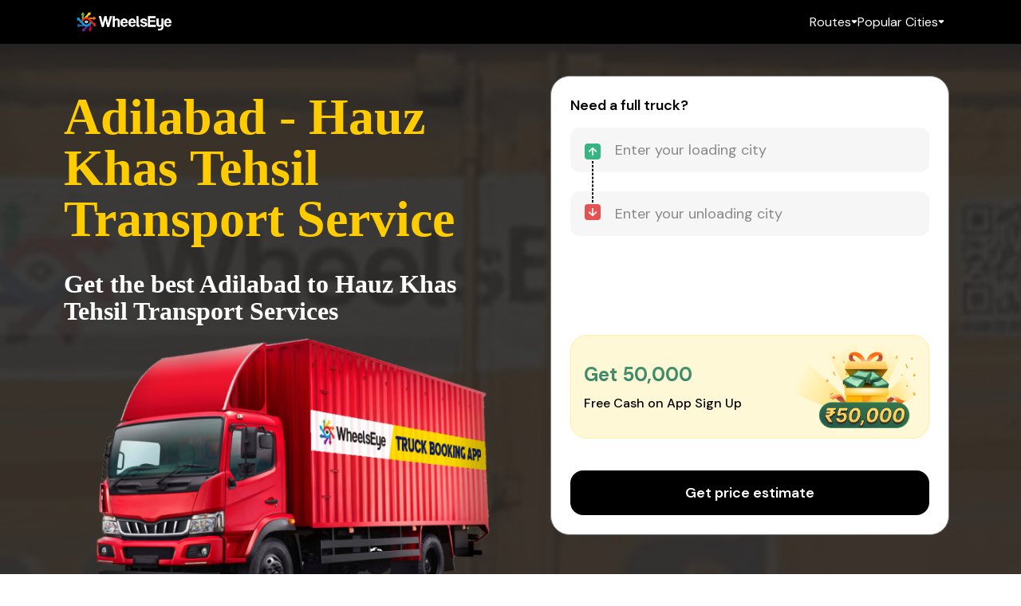

--- FILE ---
content_type: text/html
request_url: https://wheelseye.com/ts/adilabad-to-hauz-khas-tehsil-transport-service
body_size: 12795
content:
<!DOCTYPE html>
<html lang="en">
	<head>
		<meta charset="utf-8" />
		<link rel="icon" href="../favicon.ico" />
		<meta name="viewport" content="width=device-width, initial-scale=1.0" />
		
		<link href="../_app/immutable/assets/0.eefc68fb.css" rel="stylesheet">
		<link href="../_app/immutable/assets/3.c3e0d185.css" rel="stylesheet">
		<link href="../_app/immutable/assets/white.ae07fbf4.css" rel="stylesheet"><title>Adilabad to Hauz Khas Tehsil Transport &amp;amp; Logistics Services - Online Truck Booking to Hauz Khas Tehsil from Adilabad - WheelsEye</title><!-- HEAD_svelte-1k8qwbp_START --><meta name="description" content="Logistics Services from Adilabad to Hauz Khas Tehsil - Book Adilabad to Hauz Khas Tehsil Transport services with Wheelseye. We offer safe and the best transportation services from Adilabad to Hauz Khas Tehsil."><link rel="canonical" href="https://wheelseye.com/ts/adilabad-to-hauz-khas-tehsil-transport-service"><!-- HEAD_svelte-1k8qwbp_END -->
		<script src="https://kit.fontawesome.com/56fbcfd69a.js" crossorigin="anonymous"></script>
		<!-- Google tag (gtag.js) -->
		<script async src="https://www.googletagmanager.com/gtag/js?id=G-7VG1J4ZMFF"></script>
		<script>
			window.dataLayer = window.dataLayer || [];
			function gtag() {
				dataLayer.push(arguments);
			}
			gtag('js', new Date());

			gtag('config', 'G-7VG1J4ZMFF');
		</script>
		<!-- Facebook Pixel Code -->
		<script>
			!(function (f, b, e, v, n, t, s) {
				if (f.fbq) return;
				n = f.fbq = function () {
					n.callMethod ? n.callMethod.apply(n, arguments) : n.queue.push(arguments);
				};
				if (!f._fbq) f._fbq = n;
				n.push = n;
				n.loaded = !0;
				n.version = '2.0';
				n.queue = [];
				t = b.createElement(e);
				t.async = !0;
				t.src = v;
				s = b.getElementsByTagName(e)[0];
				s.parentNode.insertBefore(t, s);
			})(window, document, 'script', 'https://connect.facebook.net/en_US/fbevents.js');
			fbq('init', '253818196491502');
			fbq('track', 'PageView');
		</script>
		<!-- End Facebook Pixel Code -->

		<script async src="https://www.googletagmanager.com/gtag/js?id=AW-444960551"></script>

		<script>
			window.dataLayer = window.dataLayer || [];
			function gtag() {
				dataLayer.push(arguments);
			}
			gtag('js', new Date());

			gtag('config', 'AW-444960551');
		</script>

		<script>
			function gtag_report_conversion() {
				gtag('event', 'conversion', {
					send_to: 'AW-444960551/x5AlCMTSpukaEKeeltQB'
				});
				return false;
			}
		</script>
	</head>
	<body>
		<div>





<header><div class="headerSec svelte-1kyhdm6">

		<div class="container svelte-1kyhdm6"><div class="menuSecToggle svelte-1kyhdm6"><svg width="18" height="12" viewBox="0 0 18 12" fill="none" xmlns="http://www.w3.org/2000/svg"><path d="M1 12C0.716667 12 0.479333 11.904 0.288 11.712C0.0960001 11.5207 0 11.2833 0 11C0 10.7167 0.0960001 10.4793 0.288 10.288C0.479333 10.096 0.716667 10 1 10H17C17.2833 10 17.5207 10.096 17.712 10.288C17.904 10.4793 18 10.7167 18 11C18 11.2833 17.904 11.5207 17.712 11.712C17.5207 11.904 17.2833 12 17 12H1ZM1 7C0.716667 7 0.479333 6.904 0.288 6.712C0.0960001 6.52067 0 6.28333 0 6C0 5.71667 0.0960001 5.479 0.288 5.287C0.479333 5.09567 0.716667 5 1 5H17C17.2833 5 17.5207 5.09567 17.712 5.287C17.904 5.479 18 5.71667 18 6C18 6.28333 17.904 6.52067 17.712 6.712C17.5207 6.904 17.2833 7 17 7H1ZM1 2C0.716667 2 0.479333 1.90433 0.288 1.713C0.0960001 1.521 0 1.28333 0 1C0 0.716667 0.0960001 0.479 0.288 0.287C0.479333 0.0956668 0.716667 0 1 0H17C17.2833 0 17.5207 0.0956668 17.712 0.287C17.904 0.479 18 0.716667 18 1C18 1.28333 17.904 1.521 17.712 1.713C17.5207 1.90433 17.2833 2 17 2H1Z" fill="white"></path></svg></div>
			<div class="logoSec"><a href="/" target="_blank" class="svelte-1kyhdm6"><img src="/_app/immutable/assets/logo.6c276e45.png" alt="Wheelseye Logo"></a></div>
			<div class="menuSec svelte-1kyhdm6"><div class="menuSecOpt svelte-1kyhdm6"><p class="svelte-1kyhdm6">Routes</p>
                    <svg width="8" height="5" viewBox="0 0 8 5" fill="none" xmlns="http://www.w3.org/2000/svg"><path d="M3.35834 4.10841L0.975011 1.72508C0.684733 1.4348 0.619956 1.10266 0.780678 0.728665C0.940789 0.354054 1.22709 0.166748 1.63959 0.166748H6.36043C6.77293 0.166748 7.05923 0.354054 7.21934 0.728665C7.38007 1.10266 7.31529 1.4348 7.02501 1.72508L4.64168 4.10841C4.55001 4.20008 4.45071 4.26883 4.34376 4.31466C4.23682 4.3605 4.12223 4.38342 4.00001 4.38342C3.87779 4.38342 3.76321 4.3605 3.65626 4.31466C3.54932 4.26883 3.45001 4.20008 3.35834 4.10841Z" fill="white"></path></svg>
                    <div class="menuSecOptDrop svelte-1kyhdm6"><a href="https://wheelseye.com/ts/delhi-to-kanpur-transport-service" target="_blank" class="svelte-1kyhdm6">DELHI TO KANPUR TRANSPORT </a><a href="https://wheelseye.com/ts/delhi-to-mumbai-transport-service" target="_blank" class="svelte-1kyhdm6">DELHI TO MUMBAI TRANSPORT </a><a href="https://wheelseye.com/ts/mumbai-to-chennai-transport-service" target="_blank" class="svelte-1kyhdm6">MUMBAI TO CHENNAI TRANSPORT </a><a href="https://wheelseye.com/ts/ahmedabad-to-indore-transport-service" target="_blank" class="svelte-1kyhdm6">AHMEDABAD TO INDORE TRANSPORT </a><a href="https://wheelseye.com/ts/ahmedabad-to-mumbai-transport-service" target="_blank" class="svelte-1kyhdm6">AHMEDABAD TO MUMBAI TRANSPORT </a><a href="https://wheelseye.com/ts/mumbai-to-delhi-transport-service" target="_blank" class="svelte-1kyhdm6">MUMBAI TO DELHI TRANSPORT </a><a href="https://wheelseye.com/ts/mumbai-to-pune-transport-service" target="_blank" class="svelte-1kyhdm6">MUMBAI TO PUNE TRANSPORT </a><a href="https://wheelseye.com/ts/kolkata-to-assam-transport-service" target="_blank" class="svelte-1kyhdm6">KOLKATA TO ASSAM TRANSPORT </a></div></div>
                <div class="menuSecOpt svelte-1kyhdm6"><p class="svelte-1kyhdm6">Popular Cities</p>
                    <svg width="8" height="5" viewBox="0 0 8 5" fill="none" xmlns="http://www.w3.org/2000/svg"><path d="M3.35834 4.10841L0.975011 1.72508C0.684733 1.4348 0.619956 1.10266 0.780678 0.728665C0.940789 0.354054 1.22709 0.166748 1.63959 0.166748H6.36043C6.77293 0.166748 7.05923 0.354054 7.21934 0.728665C7.38007 1.10266 7.31529 1.4348 7.02501 1.72508L4.64168 4.10841C4.55001 4.20008 4.45071 4.26883 4.34376 4.31466C4.23682 4.3605 4.12223 4.38342 4.00001 4.38342C3.87779 4.38342 3.76321 4.3605 3.65626 4.31466C3.54932 4.26883 3.45001 4.20008 3.35834 4.10841Z" fill="white"></path></svg>
                    <div class="menuSecOptDrop svelte-1kyhdm6"><a href="https://wheelseye.com/ts/jaipur-transport-service" target="_blank" class="svelte-1kyhdm6">JAIPUR TRANSPORT SERVICE </a><a href="https://wheelseye.com/ts/jamnagar-transport-service" target="_blank" class="svelte-1kyhdm6">JAMNAGAR TRANSPORT SERVICE </a><a href="https://wheelseye.com/ts/chennai-transport-service" target="_blank" class="svelte-1kyhdm6">CHENNAI TRANSPORT SERVICE </a><a href="https://wheelseye.com/ts/delhi-transport-service" target="_blank" class="svelte-1kyhdm6">DELHI TRANSPORT SERVICE </a><a href="https://wheelseye.com/ts/mumbai-transport-service" target="_blank" class="svelte-1kyhdm6">MUMBAI TRANSPORT SERVICE </a><a href="https://wheelseye.com/ts/hyderabad-transport-service" target="_blank" class="svelte-1kyhdm6">HYDERABAD TRANSPORT SERVICE </a><a href="https://wheelseye.com/ts/pune-transport-service" target="_blank" class="svelte-1kyhdm6">PUNE TRANSPORT SERVICE </a><a href="https://wheelseye.com/ts/ahmedabad-transport-service" target="_blank" class="svelte-1kyhdm6">AHMEDABAD TRANSPORT SERVICE </a><a href="https://wheelseye.com/ts/kolkata-transport-service" target="_blank" class="svelte-1kyhdm6">KOLKATA TRANSPORT SERVICE </a><a href="https://wheelseye.com/ts/gurugram-transport-service" target="_blank" class="svelte-1kyhdm6">GURUGRAM TRANSPORT SERVICE </a></div></div></div></div></div></header>
	<div class="header-section svelte-ujozqi"><div class="header-section-container svelte-ujozqi"><div class="header-section-content svelte-ujozqi"><h1 class="svelte-ujozqi"><!-- HTML_TAG_START -->Adilabad - Hauz Khas Tehsil Transport Service<!-- HTML_TAG_END --></h1>
            <p class="svelte-ujozqi"><!-- HTML_TAG_START -->Get the best Adilabad to Hauz Khas Tehsil Transport Services<!-- HTML_TAG_END --></p>
            <div class="header-section-content-img"><img src="/_app/immutable/assets/truck.692c749e.png" alt="Wheelseye Truck"></div></div>
        <div class="header-section-form svelte-ujozqi">
<div class="lead-generation-form seo-booking-form svelte-nycd5q" id="booking-form"><div class="loadDetailsSec show svelte-1jhn8q2">
	<h3 class="svelte-1jhn8q2">
		Need a full truck?</h3>

	<div style="position: relative; height: 100%"><div class="arrow-stack svelte-1il692f"><img src="/images/up-square.svg" alt="arrow up" class="arrow-icon svelte-1il692f">
			<div class="dashed svelte-1il692f"></div>
			<img src="/images/down-square.svg" alt="arrow down" class="arrow-icon svelte-1il692f"></div>

		<div class="city-field svelte-1il692f"><div class="autocomplete-wrapper svelte-1il692f"><div class="autocomplete select is-fullwidth sautocomplete-459 svelte-75ckfb hide-arrow"><select  class="svelte-75ckfb"><option value="[object Object]" selected class="svelte-75ckfb"></option></select>
  <div class="input-container svelte-75ckfb">
    <input type="text" class=" input autocomplete-input svelte-75ckfb" id="" autocomplete="off" placeholder="Enter your loading city" tabindex="0" value="">
    </div>
  <div class=" autocomplete-list hidden is-fullwidth svelte-75ckfb"><div class="autocomplete-list-item-no-results svelte-75ckfb">No results found</div></div></div>

</div>
			</div><div class="city-field svelte-1il692f"><div class="autocomplete-wrapper svelte-1il692f"><div class="autocomplete select is-fullwidth sautocomplete-830 svelte-75ckfb hide-arrow"><select  class="svelte-75ckfb"><option value="[object Object]" selected class="svelte-75ckfb"></option></select>
  <div class="input-container svelte-75ckfb">
    <input type="text" class=" input autocomplete-input svelte-75ckfb" id="" autocomplete="off" placeholder="Enter your unloading city" tabindex="0" value="">
    </div>
  <div class=" autocomplete-list hidden is-fullwidth svelte-75ckfb"><div class="autocomplete-list-item-no-results svelte-75ckfb">No results found</div></div></div>

</div>
			</div>
		
		<div class="cashback-banner svelte-1p7zh1r"><div class="container svelte-1p7zh1r"><div class="text svelte-1p7zh1r"><p class="title svelte-1p7zh1r">Get ₹50,000</p>
			<p class="caption svelte-1p7zh1r">Free Cash on App Sign Up</p></div>
		<img src="/images/cashback.webp" alt="cashback illustration" class="svelte-1p7zh1r"></div>
</div></div>

	
<div class="submitBtn backFeature"><button class="svelte-n1hwh6">Get price estimate</button>
</div>
</div>
</div></div></div>
</div>
	<div class="about-section svelte-13mdxmz"><div class="about-section-container svelte-13mdxmz"><div class="about-section-heading svelte-13mdxmz"><h2 class="svelte-13mdxmz"><!-- HTML_TAG_START -->About Our Adilabad to Hauz Khas Tehsil Transport Service<!-- HTML_TAG_END --></h2></div>
        <div class="about-section-main svelte-13mdxmz"><div class="about-section-img svelte-13mdxmz"><div class="about-section-img-container svelte-13mdxmz"><img src="https://wheelseye.com/static-content/img/horizontal-telangana.webp" alt="" class="svelte-13mdxmz">
                    <div class="about-section-img-frame svelte-13mdxmz"></div></div></div>
            <div class="about-section-desc svelte-13mdxmz"><p class="svelte-13mdxmz">

                    <span><!-- HTML_TAG_START -->As a top transportation company in adilabad to hauz-khas-tehsil route, we ensure an advanced approach to providing comprehensive logistics solutions at competitive rates. Due to the high volume of trucks operating at this route, we have reduced the transport cost to 16 percent for this route. We provide the best freight for adilabad to hauz-khas-tehsil route with an availability of 3586+ trucks. 471+ customers book their truck online through our app daily for adilabad to hauz-khas-tehsil route. Our App is specially designed to showcase the wide variety of truck types for adilabad to hauz-khas-tehsil transportation with estimated freight like Tata ace, Super ace, Dost, 407, Canter 14 feet to 32 feet, Open, Container, trailers, etc. Till date, 4417+ trips have been completed between adilabad to hauz-khas-tehsil. We offer value-added services like Transport Services from adilabad to hauz-khas-tehsil and Cargo Transportation in India for transportation of goods. Being the best logistics co<!-- HTML_TAG_END --></span>
                        <span style="display: none;"><!-- HTML_TAG_START -->mpany in India, we provide In-Land transit insurance of your material at the cheapest price. You can check the adilabad to hauz-khas-tehsil fares of each available vehicle type by selecting the loading and unloading area on App. WheelsEye transport company provides you the estimated time of delivery on our Truck booking App online. Usually, our driver runs 301KM per day in adilabad to hauz-khas-tehsil transport route. You can also track your consignment live at App. As per our experience in online truck booking service, we have served major transportation services in areas like Narmetta Mandal, Nampally Mandal, Narketpally Mandal, Neredugommu Mandal, Bibinagar Mandal, Peddavoora Mandal, and so on. Till date, 471+ customers have availed the service from adilabad to hauz-khas-tehsil and have given an average rating of 4.85 stars and 681 reviews. We have a dedicated service team of 40 people handling adilabad to hauz-khas-tehsil route. We have consistently fulfilled the needs of our customers with exceptional service. Whenever you need any truck from adilabad to hauz-khas-tehsil, WheelsEye is your best companion.<!-- HTML_TAG_END --></span>
                    <button class="svelte-13mdxmz">... Read More</button></p></div></div></div>
</div>
	<div class="recent-booking-section svelte-1xxb4p1"><div class="recent-booking-container svelte-1xxb4p1"><div class="recent-booking-heading svelte-1xxb4p1"><h2 class="svelte-1xxb4p1">Recent Bookings from Adilabad</h2></div>
        <div class="recent-booking-list svelte-1xxb4p1"></div></div>
</div>
	<div class="popular-hub-section svelte-ldvvup"><div class="popular-hub-container svelte-ldvvup"><div class="popular-hub-heading svelte-ldvvup"><h2 class="svelte-ldvvup">Popular Cities Enroute From Adilabad to Hauz Khas Tehsil</h2></div>
        <div class="popular-hub-list svelte-ldvvup"><a href="charakonda-mandal-transport-service" target="_blank" class="svelte-1nu2ttz"><div class="popular-hub-card svelte-1nu2ttz"><div class="popular-hub-card-header svelte-1nu2ttz"><div class="popular-hub-card-header-img svelte-1nu2ttz"><img src="https://wheelseye.com/static-content/img/horizontal-telangana-min.webp" alt="Charakonda Mandal" class="svelte-1nu2ttz"></div></div>
        <div class="popular-hub-card-body svelte-1nu2ttz"><div class="popular-hub-card-heading svelte-1nu2ttz">Charakonda Mandal Transport</div>
            <div class="popular-hub-card-desc svelte-1nu2ttz">21 km from Adilabad</div></div></div>
</a><a href="narmetta-mandal-transport-service" target="_blank" class="svelte-1nu2ttz"><div class="popular-hub-card svelte-1nu2ttz"><div class="popular-hub-card-header svelte-1nu2ttz"><div class="popular-hub-card-header-img svelte-1nu2ttz"><img src="https://wheelseye.com/static-content/img/horizontal-telangana-min.webp" alt="Narmetta Mandal" class="svelte-1nu2ttz"></div></div>
        <div class="popular-hub-card-body svelte-1nu2ttz"><div class="popular-hub-card-heading svelte-1nu2ttz">Narmetta Mandal Transport</div>
            <div class="popular-hub-card-desc svelte-1nu2ttz">88 km from Adilabad</div></div></div>
</a><a href="nakrekal-mandal-transport-service" target="_blank" class="svelte-1nu2ttz"><div class="popular-hub-card svelte-1nu2ttz"><div class="popular-hub-card-header svelte-1nu2ttz"><div class="popular-hub-card-header-img svelte-1nu2ttz"><img src="https://wheelseye.com/static-content/img/horizontal-telangana-min.webp" alt="Nakrekal Mandal" class="svelte-1nu2ttz"></div></div>
        <div class="popular-hub-card-body svelte-1nu2ttz"><div class="popular-hub-card-heading svelte-1nu2ttz">Nakrekal Mandal Transport</div>
            <div class="popular-hub-card-desc svelte-1nu2ttz">21 km from Adilabad</div></div></div>
</a><a href="nalgonda-transport-service" target="_blank" class="svelte-1nu2ttz"><div class="popular-hub-card svelte-1nu2ttz"><div class="popular-hub-card-header svelte-1nu2ttz"><div class="popular-hub-card-header-img svelte-1nu2ttz"><img src="https://wheelseye.com/static-content/img/horizontal-telangana-min.webp" alt="Nalgonda" class="svelte-1nu2ttz"></div></div>
        <div class="popular-hub-card-body svelte-1nu2ttz"><div class="popular-hub-card-heading svelte-1nu2ttz">Nalgonda Transport</div>
            <div class="popular-hub-card-desc svelte-1nu2ttz">64 km from Adilabad</div></div></div>
</a><a href="nalgonda-mandal-transport-service" target="_blank" class="svelte-1nu2ttz"><div class="popular-hub-card svelte-1nu2ttz"><div class="popular-hub-card-header svelte-1nu2ttz"><div class="popular-hub-card-header-img svelte-1nu2ttz"><img src="https://wheelseye.com/static-content/img/horizontal-telangana-min.webp" alt="Nalgonda Mandal" class="svelte-1nu2ttz"></div></div>
        <div class="popular-hub-card-body svelte-1nu2ttz"><div class="popular-hub-card-heading svelte-1nu2ttz">Nalgonda Mandal Transport</div>
            <div class="popular-hub-card-desc svelte-1nu2ttz">58 km from Adilabad</div></div></div>
</a><a href="chandur-mandal-transport-service" target="_blank" class="svelte-1nu2ttz"><div class="popular-hub-card svelte-1nu2ttz"><div class="popular-hub-card-header svelte-1nu2ttz"><div class="popular-hub-card-header-img svelte-1nu2ttz"><img src="https://wheelseye.com/static-content/img/horizontal-telangana-min.webp" alt="Chandur Mandal" class="svelte-1nu2ttz"></div></div>
        <div class="popular-hub-card-body svelte-1nu2ttz"><div class="popular-hub-card-heading svelte-1nu2ttz">Chandur Mandal Transport</div>
            <div class="popular-hub-card-desc svelte-1nu2ttz">69 km from Adilabad</div></div></div>
</a><a href="nampally-mandal-transport-service" target="_blank" class="svelte-1nu2ttz"><div class="popular-hub-card svelte-1nu2ttz"><div class="popular-hub-card-header svelte-1nu2ttz"><div class="popular-hub-card-header-img svelte-1nu2ttz"><img src="https://wheelseye.com/static-content/img/horizontal-telangana-min.webp" alt="Nampally Mandal" class="svelte-1nu2ttz"></div></div>
        <div class="popular-hub-card-body svelte-1nu2ttz"><div class="popular-hub-card-heading svelte-1nu2ttz">Nampally Mandal Transport</div>
            <div class="popular-hub-card-desc svelte-1nu2ttz">25 km from Adilabad</div></div></div>
</a><a href="chandampet-mandal-transport-service" target="_blank" class="svelte-1nu2ttz"><div class="popular-hub-card svelte-1nu2ttz"><div class="popular-hub-card-header svelte-1nu2ttz"><div class="popular-hub-card-header-img svelte-1nu2ttz"><img src="https://wheelseye.com/static-content/img/horizontal-telangana-min.webp" alt="Chandampet Mandal" class="svelte-1nu2ttz"></div></div>
        <div class="popular-hub-card-body svelte-1nu2ttz"><div class="popular-hub-card-heading svelte-1nu2ttz">Chandampet Mandal Transport</div>
            <div class="popular-hub-card-desc svelte-1nu2ttz">70 km from Adilabad</div></div></div>
</a><a href="narketpally-mandal-transport-service" target="_blank" class="svelte-1nu2ttz"><div class="popular-hub-card svelte-1nu2ttz"><div class="popular-hub-card-header svelte-1nu2ttz"><div class="popular-hub-card-header-img svelte-1nu2ttz"><img src="https://wheelseye.com/static-content/img/horizontal-telangana-min.webp" alt="Narketpally Mandal" class="svelte-1nu2ttz"></div></div>
        <div class="popular-hub-card-body svelte-1nu2ttz"><div class="popular-hub-card-heading svelte-1nu2ttz">Narketpally Mandal Transport</div>
            <div class="popular-hub-card-desc svelte-1nu2ttz">78 km from Adilabad</div></div></div>
</a><a href="neredugommu-mandal-transport-service" target="_blank" class="svelte-1nu2ttz"><div class="popular-hub-card svelte-1nu2ttz"><div class="popular-hub-card-header svelte-1nu2ttz"><div class="popular-hub-card-header-img svelte-1nu2ttz"><img src="https://wheelseye.com/static-content/img/horizontal-telangana-min.webp" alt="Neredugommu Mandal" class="svelte-1nu2ttz"></div></div>
        <div class="popular-hub-card-body svelte-1nu2ttz"><div class="popular-hub-card-heading svelte-1nu2ttz">Neredugommu Mandal Transport</div>
            <div class="popular-hub-card-desc svelte-1nu2ttz">81 km from Adilabad</div></div></div>
</a></div></div>
</div>
	<div class="review-section svelte-phygnd"><div class="review-section-container svelte-phygnd"><div class="review-section-heading svelte-phygnd"><h2 class="svelte-phygnd">We’re Loved By Our Customers</h2></div>
        <div class="review-section-list svelte-phygnd"><div class="seo-testimonial-card svelte-17xczh7"><div class="custImg svelte-17xczh7"><img src="https://wheelseye.com/static-content/img/horizontal-user-feedback-img_1.jpg" alt=""></div>
	<div class="seo-testimonial-card-body svelte-17xczh7"><div class="custDetail"><p class="custName">Sushil Sinha</p>
			<div style="float: right; margin-top: 4px;" class="svelte-g1srw1"><svg xmlns="http://www.w3.org/2000/svg" width="249.748" viewBox="0 -10 187.673 179.503" height="239.338" style="--width:15px;--height:15px" class="svelte-7nhlqv"><path fill="#FFC833" d="M187.183 57.47a9.955 9.955 0
    00-8.587-6.86l-54.167-4.918-21.42-50.134a9.978 9.978 0 00-9.172-6.052 9.972
    9.972 0 00-9.172 6.061l-21.42 50.125L9.07 50.611a9.973 9.973 0 00-8.578
    6.858 9.964 9.964 0 002.917 10.596l40.944 35.908-12.073 53.184a9.97 9.97 0
    003.878 10.298A9.953 9.953 0 0042 169.357a9.937 9.937 0
    005.114-1.424l46.724-27.925 46.707 27.925a9.936 9.936 0 0010.964-.478 9.979
    9.979 0 003.88-10.298l-12.074-53.184 40.944-35.9a9.98 9.98 0
    002.925-10.604zm0 0"></path></svg><svg xmlns="http://www.w3.org/2000/svg" width="249.748" viewBox="0 -10 187.673 179.503" height="239.338" style="--width:15px;--height:15px" class="svelte-7nhlqv"><path fill="#FFC833" d="M187.183 57.47a9.955 9.955 0
    00-8.587-6.86l-54.167-4.918-21.42-50.134a9.978 9.978 0 00-9.172-6.052 9.972
    9.972 0 00-9.172 6.061l-21.42 50.125L9.07 50.611a9.973 9.973 0 00-8.578
    6.858 9.964 9.964 0 002.917 10.596l40.944 35.908-12.073 53.184a9.97 9.97 0
    003.878 10.298A9.953 9.953 0 0042 169.357a9.937 9.937 0
    005.114-1.424l46.724-27.925 46.707 27.925a9.936 9.936 0 0010.964-.478 9.979
    9.979 0 003.88-10.298l-12.074-53.184 40.944-35.9a9.98 9.98 0
    002.925-10.604zm0 0"></path></svg><svg xmlns="http://www.w3.org/2000/svg" width="249.748" viewBox="0 -10 187.673 179.503" height="239.338" style="--width:15px;--height:15px" class="svelte-7nhlqv"><path fill="#FFC833" d="M187.183 57.47a9.955 9.955 0
    00-8.587-6.86l-54.167-4.918-21.42-50.134a9.978 9.978 0 00-9.172-6.052 9.972
    9.972 0 00-9.172 6.061l-21.42 50.125L9.07 50.611a9.973 9.973 0 00-8.578
    6.858 9.964 9.964 0 002.917 10.596l40.944 35.908-12.073 53.184a9.97 9.97 0
    003.878 10.298A9.953 9.953 0 0042 169.357a9.937 9.937 0
    005.114-1.424l46.724-27.925 46.707 27.925a9.936 9.936 0 0010.964-.478 9.979
    9.979 0 003.88-10.298l-12.074-53.184 40.944-35.9a9.98 9.98 0
    002.925-10.604zm0 0"></path></svg><svg xmlns="http://www.w3.org/2000/svg" width="249.748" viewBox="0 -10 187.673 179.503" height="239.338" style="--width:15px;--height:15px" class="svelte-7nhlqv"><path fill="#FFC833" d="M187.183 57.47a9.955 9.955 0
    00-8.587-6.86l-54.167-4.918-21.42-50.134a9.978 9.978 0 00-9.172-6.052 9.972
    9.972 0 00-9.172 6.061l-21.42 50.125L9.07 50.611a9.973 9.973 0 00-8.578
    6.858 9.964 9.964 0 002.917 10.596l40.944 35.908-12.073 53.184a9.97 9.97 0
    003.878 10.298A9.953 9.953 0 0042 169.357a9.937 9.937 0
    005.114-1.424l46.724-27.925 46.707 27.925a9.936 9.936 0 0010.964-.478 9.979
    9.979 0 003.88-10.298l-12.074-53.184 40.944-35.9a9.98 9.98 0
    002.925-10.604zm0 0"></path></svg><svg xmlns="http://www.w3.org/2000/svg" width="249.748" viewBox="0 -10 187.673 179.503" height="239.338" style="--width:15px;--height:15px" class="svelte-7nhlqv"><path fill="#FFC833" d="M187.183 57.47a9.955 9.955 0
    00-8.587-6.86l-54.167-4.918-21.42-50.134a9.978 9.978 0 00-9.172-6.052 9.972
    9.972 0 00-9.172 6.061l-21.42 50.125L9.07 50.611a9.973 9.973 0 00-8.578
    6.858 9.964 9.964 0 002.917 10.596l40.944 35.908-12.073 53.184a9.97 9.97 0
    003.878 10.298A9.953 9.953 0 0042 169.357a9.937 9.937 0
    005.114-1.424l46.724-27.925 46.707 27.925a9.936 9.936 0 0010.964-.478 9.979
    9.979 0 003.88-10.298l-12.074-53.184 40.944-35.9a9.98 9.98 0
    002.925-10.604zm0 0"></path></svg>
  
</div></div>
		<div class="companyName">Owner Sushil Trust</div>
		<div class="custContent">WheelsEye has the most competitive and cost-effect

			<span style="display: none">ive pricing in the industry. I would heartily suggest their services not only because of their prices but also  due to their professionalism and prompt customer assistance. Thank you very much, WheelsEye for your most effective application and service. </span>

			<span style="display: inline">...
			</span>

			
			<button>Read More</button></div></div>
</div><div class="seo-testimonial-card svelte-17xczh7"><div class="custImg svelte-17xczh7"><img src="https://wheelseye.com/static-content/img/horizontal-user-feedback-img_2.jpg" alt=""></div>
	<div class="seo-testimonial-card-body svelte-17xczh7"><div class="custDetail"><p class="custName">Ayush Ranjan</p>
			<div style="float: right; margin-top: 4px;" class="svelte-g1srw1"><svg xmlns="http://www.w3.org/2000/svg" width="249.748" viewBox="0 -10 187.673 179.503" height="239.338" style="--width:15px;--height:15px" class="svelte-7nhlqv"><path fill="#FFC833" d="M187.183 57.47a9.955 9.955 0
    00-8.587-6.86l-54.167-4.918-21.42-50.134a9.978 9.978 0 00-9.172-6.052 9.972
    9.972 0 00-9.172 6.061l-21.42 50.125L9.07 50.611a9.973 9.973 0 00-8.578
    6.858 9.964 9.964 0 002.917 10.596l40.944 35.908-12.073 53.184a9.97 9.97 0
    003.878 10.298A9.953 9.953 0 0042 169.357a9.937 9.937 0
    005.114-1.424l46.724-27.925 46.707 27.925a9.936 9.936 0 0010.964-.478 9.979
    9.979 0 003.88-10.298l-12.074-53.184 40.944-35.9a9.98 9.98 0
    002.925-10.604zm0 0"></path></svg><svg xmlns="http://www.w3.org/2000/svg" width="249.748" viewBox="0 -10 187.673 179.503" height="239.338" style="--width:15px;--height:15px" class="svelte-7nhlqv"><path fill="#FFC833" d="M187.183 57.47a9.955 9.955 0
    00-8.587-6.86l-54.167-4.918-21.42-50.134a9.978 9.978 0 00-9.172-6.052 9.972
    9.972 0 00-9.172 6.061l-21.42 50.125L9.07 50.611a9.973 9.973 0 00-8.578
    6.858 9.964 9.964 0 002.917 10.596l40.944 35.908-12.073 53.184a9.97 9.97 0
    003.878 10.298A9.953 9.953 0 0042 169.357a9.937 9.937 0
    005.114-1.424l46.724-27.925 46.707 27.925a9.936 9.936 0 0010.964-.478 9.979
    9.979 0 003.88-10.298l-12.074-53.184 40.944-35.9a9.98 9.98 0
    002.925-10.604zm0 0"></path></svg><svg xmlns="http://www.w3.org/2000/svg" width="249.748" viewBox="0 -10 187.673 179.503" height="239.338" style="--width:15px;--height:15px" class="svelte-7nhlqv"><path fill="#FFC833" d="M187.183 57.47a9.955 9.955 0
    00-8.587-6.86l-54.167-4.918-21.42-50.134a9.978 9.978 0 00-9.172-6.052 9.972
    9.972 0 00-9.172 6.061l-21.42 50.125L9.07 50.611a9.973 9.973 0 00-8.578
    6.858 9.964 9.964 0 002.917 10.596l40.944 35.908-12.073 53.184a9.97 9.97 0
    003.878 10.298A9.953 9.953 0 0042 169.357a9.937 9.937 0
    005.114-1.424l46.724-27.925 46.707 27.925a9.936 9.936 0 0010.964-.478 9.979
    9.979 0 003.88-10.298l-12.074-53.184 40.944-35.9a9.98 9.98 0
    002.925-10.604zm0 0"></path></svg><svg xmlns="http://www.w3.org/2000/svg" width="249.748" viewBox="0 -10 187.673 179.503" height="239.338" style="--width:15px;--height:15px" class="svelte-7nhlqv"><path fill="#FFC833" d="M187.183 57.47a9.955 9.955 0
    00-8.587-6.86l-54.167-4.918-21.42-50.134a9.978 9.978 0 00-9.172-6.052 9.972
    9.972 0 00-9.172 6.061l-21.42 50.125L9.07 50.611a9.973 9.973 0 00-8.578
    6.858 9.964 9.964 0 002.917 10.596l40.944 35.908-12.073 53.184a9.97 9.97 0
    003.878 10.298A9.953 9.953 0 0042 169.357a9.937 9.937 0
    005.114-1.424l46.724-27.925 46.707 27.925a9.936 9.936 0 0010.964-.478 9.979
    9.979 0 003.88-10.298l-12.074-53.184 40.944-35.9a9.98 9.98 0
    002.925-10.604zm0 0"></path></svg><svg xmlns="http://www.w3.org/2000/svg" width="249.748" viewBox="0 -10 187.673 179.503" height="239.338" style="--width:15px;--height:15px" class="svelte-7nhlqv"><path fill="#FFC833" d="M187.183 57.47a9.955 9.955 0
    00-8.587-6.86l-54.167-4.918-21.42-50.134a9.978 9.978 0 00-9.172-6.052 9.972
    9.972 0 00-9.172 6.061l-21.42 50.125L9.07 50.611a9.973 9.973 0 00-8.578
    6.858 9.964 9.964 0 002.917 10.596l40.944 35.908-12.073 53.184a9.97 9.97 0
    003.878 10.298A9.953 9.953 0 0042 169.357a9.937 9.937 0
    005.114-1.424l46.724-27.925 46.707 27.925a9.936 9.936 0 0010.964-.478 9.979
    9.979 0 003.88-10.298l-12.074-53.184 40.944-35.9a9.98 9.98 0
    002.925-10.604zm0 0"></path></svg>
  
</div></div>
		<div class="companyName">Owner Ranjan Enterprise</div>
		<div class="custContent">The online booking of WheelsEye is really easy to 

			<span style="display: none">use, and the cost estimation tool is the way to go. I used to wander here and there to know about the prices. Thanks to WheelsEye, now I can get an estimated price within a few clicks. Their services are cost-effective and help you save your money and time. Highly Recommended!</span>

			<span style="display: inline">...
			</span>

			
			<button>Read More</button></div></div>
</div><div class="seo-testimonial-card svelte-17xczh7"><div class="custImg svelte-17xczh7"><img src="https://wheelseye.com/static-content/img/horizontal-user-feedback-img_3.jpg" alt=""></div>
	<div class="seo-testimonial-card-body svelte-17xczh7"><div class="custDetail"><p class="custName">Narayan Gupta</p>
			<div style="float: right; margin-top: 4px;" class="svelte-g1srw1"><svg xmlns="http://www.w3.org/2000/svg" width="249.748" viewBox="0 -10 187.673 179.503" height="239.338" style="--width:15px;--height:15px" class="svelte-7nhlqv"><path fill="#FFC833" d="M187.183 57.47a9.955 9.955 0
    00-8.587-6.86l-54.167-4.918-21.42-50.134a9.978 9.978 0 00-9.172-6.052 9.972
    9.972 0 00-9.172 6.061l-21.42 50.125L9.07 50.611a9.973 9.973 0 00-8.578
    6.858 9.964 9.964 0 002.917 10.596l40.944 35.908-12.073 53.184a9.97 9.97 0
    003.878 10.298A9.953 9.953 0 0042 169.357a9.937 9.937 0
    005.114-1.424l46.724-27.925 46.707 27.925a9.936 9.936 0 0010.964-.478 9.979
    9.979 0 003.88-10.298l-12.074-53.184 40.944-35.9a9.98 9.98 0
    002.925-10.604zm0 0"></path></svg><svg xmlns="http://www.w3.org/2000/svg" width="249.748" viewBox="0 -10 187.673 179.503" height="239.338" style="--width:15px;--height:15px" class="svelte-7nhlqv"><path fill="#FFC833" d="M187.183 57.47a9.955 9.955 0
    00-8.587-6.86l-54.167-4.918-21.42-50.134a9.978 9.978 0 00-9.172-6.052 9.972
    9.972 0 00-9.172 6.061l-21.42 50.125L9.07 50.611a9.973 9.973 0 00-8.578
    6.858 9.964 9.964 0 002.917 10.596l40.944 35.908-12.073 53.184a9.97 9.97 0
    003.878 10.298A9.953 9.953 0 0042 169.357a9.937 9.937 0
    005.114-1.424l46.724-27.925 46.707 27.925a9.936 9.936 0 0010.964-.478 9.979
    9.979 0 003.88-10.298l-12.074-53.184 40.944-35.9a9.98 9.98 0
    002.925-10.604zm0 0"></path></svg><svg xmlns="http://www.w3.org/2000/svg" width="249.748" viewBox="0 -10 187.673 179.503" height="239.338" style="--width:15px;--height:15px" class="svelte-7nhlqv"><path fill="#FFC833" d="M187.183 57.47a9.955 9.955 0
    00-8.587-6.86l-54.167-4.918-21.42-50.134a9.978 9.978 0 00-9.172-6.052 9.972
    9.972 0 00-9.172 6.061l-21.42 50.125L9.07 50.611a9.973 9.973 0 00-8.578
    6.858 9.964 9.964 0 002.917 10.596l40.944 35.908-12.073 53.184a9.97 9.97 0
    003.878 10.298A9.953 9.953 0 0042 169.357a9.937 9.937 0
    005.114-1.424l46.724-27.925 46.707 27.925a9.936 9.936 0 0010.964-.478 9.979
    9.979 0 003.88-10.298l-12.074-53.184 40.944-35.9a9.98 9.98 0
    002.925-10.604zm0 0"></path></svg><svg xmlns="http://www.w3.org/2000/svg" width="249.748" viewBox="0 -10 187.673 179.503" height="239.338" style="--width:15px;--height:15px" class="svelte-7nhlqv"><path fill="#FFC833" d="M187.183 57.47a9.955 9.955 0
    00-8.587-6.86l-54.167-4.918-21.42-50.134a9.978 9.978 0 00-9.172-6.052 9.972
    9.972 0 00-9.172 6.061l-21.42 50.125L9.07 50.611a9.973 9.973 0 00-8.578
    6.858 9.964 9.964 0 002.917 10.596l40.944 35.908-12.073 53.184a9.97 9.97 0
    003.878 10.298A9.953 9.953 0 0042 169.357a9.937 9.937 0
    005.114-1.424l46.724-27.925 46.707 27.925a9.936 9.936 0 0010.964-.478 9.979
    9.979 0 003.88-10.298l-12.074-53.184 40.944-35.9a9.98 9.98 0
    002.925-10.604zm0 0"></path></svg><svg xmlns="http://www.w3.org/2000/svg" width="249.748" viewBox="0 -10 187.673 179.503" height="239.338" style="--width:15px;--height:15px" class="svelte-7nhlqv"><path fill="#FFC833" d="M187.183 57.47a9.955 9.955 0
    00-8.587-6.86l-54.167-4.918-21.42-50.134a9.978 9.978 0 00-9.172-6.052 9.972
    9.972 0 00-9.172 6.061l-21.42 50.125L9.07 50.611a9.973 9.973 0 00-8.578
    6.858 9.964 9.964 0 002.917 10.596l40.944 35.908-12.073 53.184a9.97 9.97 0
    003.878 10.298A9.953 9.953 0 0042 169.357a9.937 9.937 0
    005.114-1.424l46.724-27.925 46.707 27.925a9.936 9.936 0 0010.964-.478 9.979
    9.979 0 003.88-10.298l-12.074-53.184 40.944-35.9a9.98 9.98 0
    002.925-10.604zm0 0"></path></svg>
  
</div></div>
		<div class="companyName">Owner Goldtech Graphics Pvt Ltd</div>
		<div class="custContent">I wanted to transport my goods from Delhi to Sonip

			<span style="display: none">at. I’m glad I trusted WheelsEye. Their app has everything. You can get instant quotes, check the price, book instantly, and even track your vehicle. Anyone looking for transport services in Delhi NCR should download the WheelsEye app.</span>

			<span style="display: inline">...
			</span>

			
			<button>Read More</button></div></div>
</div><div class="seo-testimonial-card svelte-17xczh7"><div class="custImg svelte-17xczh7"><img src="https://wheelseye.com/static-content/img/horizontal-user-feedback-img_4.jpg" alt=""></div>
	<div class="seo-testimonial-card-body svelte-17xczh7"><div class="custDetail"><p class="custName">Yash Rawat</p>
			<div style="float: right; margin-top: 4px;" class="svelte-g1srw1"><svg xmlns="http://www.w3.org/2000/svg" width="249.748" viewBox="0 -10 187.673 179.503" height="239.338" style="--width:15px;--height:15px" class="svelte-7nhlqv"><path fill="#FFC833" d="M187.183 57.47a9.955 9.955 0
    00-8.587-6.86l-54.167-4.918-21.42-50.134a9.978 9.978 0 00-9.172-6.052 9.972
    9.972 0 00-9.172 6.061l-21.42 50.125L9.07 50.611a9.973 9.973 0 00-8.578
    6.858 9.964 9.964 0 002.917 10.596l40.944 35.908-12.073 53.184a9.97 9.97 0
    003.878 10.298A9.953 9.953 0 0042 169.357a9.937 9.937 0
    005.114-1.424l46.724-27.925 46.707 27.925a9.936 9.936 0 0010.964-.478 9.979
    9.979 0 003.88-10.298l-12.074-53.184 40.944-35.9a9.98 9.98 0
    002.925-10.604zm0 0"></path></svg><svg xmlns="http://www.w3.org/2000/svg" width="249.748" viewBox="0 -10 187.673 179.503" height="239.338" style="--width:15px;--height:15px" class="svelte-7nhlqv"><path fill="#FFC833" d="M187.183 57.47a9.955 9.955 0
    00-8.587-6.86l-54.167-4.918-21.42-50.134a9.978 9.978 0 00-9.172-6.052 9.972
    9.972 0 00-9.172 6.061l-21.42 50.125L9.07 50.611a9.973 9.973 0 00-8.578
    6.858 9.964 9.964 0 002.917 10.596l40.944 35.908-12.073 53.184a9.97 9.97 0
    003.878 10.298A9.953 9.953 0 0042 169.357a9.937 9.937 0
    005.114-1.424l46.724-27.925 46.707 27.925a9.936 9.936 0 0010.964-.478 9.979
    9.979 0 003.88-10.298l-12.074-53.184 40.944-35.9a9.98 9.98 0
    002.925-10.604zm0 0"></path></svg><svg xmlns="http://www.w3.org/2000/svg" width="249.748" viewBox="0 -10 187.673 179.503" height="239.338" style="--width:15px;--height:15px" class="svelte-7nhlqv"><path fill="#FFC833" d="M187.183 57.47a9.955 9.955 0
    00-8.587-6.86l-54.167-4.918-21.42-50.134a9.978 9.978 0 00-9.172-6.052 9.972
    9.972 0 00-9.172 6.061l-21.42 50.125L9.07 50.611a9.973 9.973 0 00-8.578
    6.858 9.964 9.964 0 002.917 10.596l40.944 35.908-12.073 53.184a9.97 9.97 0
    003.878 10.298A9.953 9.953 0 0042 169.357a9.937 9.937 0
    005.114-1.424l46.724-27.925 46.707 27.925a9.936 9.936 0 0010.964-.478 9.979
    9.979 0 003.88-10.298l-12.074-53.184 40.944-35.9a9.98 9.98 0
    002.925-10.604zm0 0"></path></svg><svg xmlns="http://www.w3.org/2000/svg" width="249.748" viewBox="0 -10 187.673 179.503" height="239.338" style="--width:15px;--height:15px" class="svelte-7nhlqv"><path fill="#FFC833" d="M187.183 57.47a9.955 9.955 0
    00-8.587-6.86l-54.167-4.918-21.42-50.134a9.978 9.978 0 00-9.172-6.052 9.972
    9.972 0 00-9.172 6.061l-21.42 50.125L9.07 50.611a9.973 9.973 0 00-8.578
    6.858 9.964 9.964 0 002.917 10.596l40.944 35.908-12.073 53.184a9.97 9.97 0
    003.878 10.298A9.953 9.953 0 0042 169.357a9.937 9.937 0
    005.114-1.424l46.724-27.925 46.707 27.925a9.936 9.936 0 0010.964-.478 9.979
    9.979 0 003.88-10.298l-12.074-53.184 40.944-35.9a9.98 9.98 0
    002.925-10.604zm0 0"></path></svg><svg xmlns="http://www.w3.org/2000/svg" width="249.748" viewBox="0 -10 187.673 179.503" height="239.338" style="--width:15px;--height:15px" class="svelte-7nhlqv"><path fill="#FFC833" d="M187.183 57.47a9.955 9.955 0
    00-8.587-6.86l-54.167-4.918-21.42-50.134a9.978 9.978 0 00-9.172-6.052 9.972
    9.972 0 00-9.172 6.061l-21.42 50.125L9.07 50.611a9.973 9.973 0 00-8.578
    6.858 9.964 9.964 0 002.917 10.596l40.944 35.908-12.073 53.184a9.97 9.97 0
    003.878 10.298A9.953 9.953 0 0042 169.357a9.937 9.937 0
    005.114-1.424l46.724-27.925 46.707 27.925a9.936 9.936 0 0010.964-.478 9.979
    9.979 0 003.88-10.298l-12.074-53.184 40.944-35.9a9.98 9.98 0
    002.925-10.604zm0 0"></path></svg>
  
</div></div>
		<div class="companyName">Operation Manager ITC</div>
		<div class="custContent">Recently, I booked a truck from Gurugram to Banglo

			<span style="display: none">re. I didn't have any update on the truck, so the WheelsEye team suggested that I can check the real-time tracking through the app. I checked, and it showed me the right location of the truck. Now, I can constantly monitor it. Such a great app!</span>

			<span style="display: inline">...
			</span>

			
			<button>Read More</button></div></div>
</div></div></div>
</div>
	<div class="popular-route-section svelte-1eyy699"><div class="popular-route-section-container svelte-1eyy699"><div class="popular-route-section-header svelte-1eyy699"><h2 class="svelte-1eyy699">Popular Routes from Adilabad</h2>
            <p class="svelte-1eyy699">With our world-class Adilabad transport services, we provide you with a wide range of options to choose from. Let us have an overview of some popular routes:</p></div>
        <div class="popular-route-section-list svelte-1eyy699"><a href="adilabad-to-chandrapur-transport-service" target="_blank" class="svelte-1n79rzm"><div class="popular-route-card svelte-1n79rzm"><div class="popular-route-card-body svelte-1n79rzm"><div class="popular-route-card-body-left svelte-1n79rzm"><div class="popular-route-points"><div class="popular-route-from svelte-1n79rzm"><svg width="7" height="7" viewBox="0 0 7 7" fill="none" xmlns="http://www.w3.org/2000/svg" class="svelte-1n79rzm"><rect x="0.5" y="0.5" width="6" height="6" rx="3" fill="#008800"></rect></svg></div>
                    <div class="popular-route-arrow svelte-1n79rzm"></div>
                    <div class="popular-route-to svelte-1n79rzm"><svg width="7" height="7" viewBox="0 0 7 7" fill="none" xmlns="http://www.w3.org/2000/svg" class="svelte-1n79rzm"><rect x="0.5" y="0.5" width="6" height="6" fill="#FC0834"></rect></svg></div></div>
                <div class="popular-route-locations svelte-1n79rzm"><div class="popular-route-from-location svelte-1n79rzm">Adilabad</div>
                    <div class="popular-route-to-location svelte-1n79rzm">Chandrapur</div></div></div>
            <div class="popular-route-card-body-right"><div class="popular-route-kms svelte-1n79rzm"><div class="popular-route-kms-text svelte-1n79rzm">316 kms</div></div></div></div></div>
</a><a href="adilabad-to-nagpur-transport-service" target="_blank" class="svelte-1n79rzm"><div class="popular-route-card svelte-1n79rzm"><div class="popular-route-card-body svelte-1n79rzm"><div class="popular-route-card-body-left svelte-1n79rzm"><div class="popular-route-points"><div class="popular-route-from svelte-1n79rzm"><svg width="7" height="7" viewBox="0 0 7 7" fill="none" xmlns="http://www.w3.org/2000/svg" class="svelte-1n79rzm"><rect x="0.5" y="0.5" width="6" height="6" rx="3" fill="#008800"></rect></svg></div>
                    <div class="popular-route-arrow svelte-1n79rzm"></div>
                    <div class="popular-route-to svelte-1n79rzm"><svg width="7" height="7" viewBox="0 0 7 7" fill="none" xmlns="http://www.w3.org/2000/svg" class="svelte-1n79rzm"><rect x="0.5" y="0.5" width="6" height="6" fill="#FC0834"></rect></svg></div></div>
                <div class="popular-route-locations svelte-1n79rzm"><div class="popular-route-from-location svelte-1n79rzm">Adilabad</div>
                    <div class="popular-route-to-location svelte-1n79rzm">Nagpur</div></div></div>
            <div class="popular-route-card-body-right"><div class="popular-route-kms svelte-1n79rzm"><div class="popular-route-kms-text svelte-1n79rzm">403 kms</div></div></div></div></div>
</a><a href="adilabad-to-yavatmal-transport-service" target="_blank" class="svelte-1n79rzm"><div class="popular-route-card svelte-1n79rzm"><div class="popular-route-card-body svelte-1n79rzm"><div class="popular-route-card-body-left svelte-1n79rzm"><div class="popular-route-points"><div class="popular-route-from svelte-1n79rzm"><svg width="7" height="7" viewBox="0 0 7 7" fill="none" xmlns="http://www.w3.org/2000/svg" class="svelte-1n79rzm"><rect x="0.5" y="0.5" width="6" height="6" rx="3" fill="#008800"></rect></svg></div>
                    <div class="popular-route-arrow svelte-1n79rzm"></div>
                    <div class="popular-route-to svelte-1n79rzm"><svg width="7" height="7" viewBox="0 0 7 7" fill="none" xmlns="http://www.w3.org/2000/svg" class="svelte-1n79rzm"><rect x="0.5" y="0.5" width="6" height="6" fill="#FC0834"></rect></svg></div></div>
                <div class="popular-route-locations svelte-1n79rzm"><div class="popular-route-from-location svelte-1n79rzm">Adilabad</div>
                    <div class="popular-route-to-location svelte-1n79rzm">Yavatmal</div></div></div>
            <div class="popular-route-card-body-right"><div class="popular-route-kms svelte-1n79rzm"><div class="popular-route-kms-text svelte-1n79rzm">243 kms</div></div></div></div></div>
</a><a href="adilabad-to-gulbarga-transport-service" target="_blank" class="svelte-1n79rzm"><div class="popular-route-card svelte-1n79rzm"><div class="popular-route-card-body svelte-1n79rzm"><div class="popular-route-card-body-left svelte-1n79rzm"><div class="popular-route-points"><div class="popular-route-from svelte-1n79rzm"><svg width="7" height="7" viewBox="0 0 7 7" fill="none" xmlns="http://www.w3.org/2000/svg" class="svelte-1n79rzm"><rect x="0.5" y="0.5" width="6" height="6" rx="3" fill="#008800"></rect></svg></div>
                    <div class="popular-route-arrow svelte-1n79rzm"></div>
                    <div class="popular-route-to svelte-1n79rzm"><svg width="7" height="7" viewBox="0 0 7 7" fill="none" xmlns="http://www.w3.org/2000/svg" class="svelte-1n79rzm"><rect x="0.5" y="0.5" width="6" height="6" fill="#FC0834"></rect></svg></div></div>
                <div class="popular-route-locations svelte-1n79rzm"><div class="popular-route-from-location svelte-1n79rzm">Adilabad</div>
                    <div class="popular-route-to-location svelte-1n79rzm">Gulbarga</div></div></div>
            <div class="popular-route-card-body-right"><div class="popular-route-kms svelte-1n79rzm"><div class="popular-route-kms-text svelte-1n79rzm">407 kms</div></div></div></div></div>
</a><a href="adilabad-to-guntur-transport-service" target="_blank" class="svelte-1n79rzm"><div class="popular-route-card svelte-1n79rzm"><div class="popular-route-card-body svelte-1n79rzm"><div class="popular-route-card-body-left svelte-1n79rzm"><div class="popular-route-points"><div class="popular-route-from svelte-1n79rzm"><svg width="7" height="7" viewBox="0 0 7 7" fill="none" xmlns="http://www.w3.org/2000/svg" class="svelte-1n79rzm"><rect x="0.5" y="0.5" width="6" height="6" rx="3" fill="#008800"></rect></svg></div>
                    <div class="popular-route-arrow svelte-1n79rzm"></div>
                    <div class="popular-route-to svelte-1n79rzm"><svg width="7" height="7" viewBox="0 0 7 7" fill="none" xmlns="http://www.w3.org/2000/svg" class="svelte-1n79rzm"><rect x="0.5" y="0.5" width="6" height="6" fill="#FC0834"></rect></svg></div></div>
                <div class="popular-route-locations svelte-1n79rzm"><div class="popular-route-from-location svelte-1n79rzm">Adilabad</div>
                    <div class="popular-route-to-location svelte-1n79rzm">Guntur</div></div></div>
            <div class="popular-route-card-body-right"><div class="popular-route-kms svelte-1n79rzm"><div class="popular-route-kms-text svelte-1n79rzm">622 kms</div></div></div></div></div>
</a><a href="adilabad-to-washim-transport-service" target="_blank" class="svelte-1n79rzm"><div class="popular-route-card svelte-1n79rzm"><div class="popular-route-card-body svelte-1n79rzm"><div class="popular-route-card-body-left svelte-1n79rzm"><div class="popular-route-points"><div class="popular-route-from svelte-1n79rzm"><svg width="7" height="7" viewBox="0 0 7 7" fill="none" xmlns="http://www.w3.org/2000/svg" class="svelte-1n79rzm"><rect x="0.5" y="0.5" width="6" height="6" rx="3" fill="#008800"></rect></svg></div>
                    <div class="popular-route-arrow svelte-1n79rzm"></div>
                    <div class="popular-route-to svelte-1n79rzm"><svg width="7" height="7" viewBox="0 0 7 7" fill="none" xmlns="http://www.w3.org/2000/svg" class="svelte-1n79rzm"><rect x="0.5" y="0.5" width="6" height="6" fill="#FC0834"></rect></svg></div></div>
                <div class="popular-route-locations svelte-1n79rzm"><div class="popular-route-from-location svelte-1n79rzm">Adilabad</div>
                    <div class="popular-route-to-location svelte-1n79rzm">Washim</div></div></div>
            <div class="popular-route-card-body-right"><div class="popular-route-kms svelte-1n79rzm"><div class="popular-route-kms-text svelte-1n79rzm">264 kms</div></div></div></div></div>
</a><a href="adilabad-to-kurnool-transport-service" target="_blank" class="svelte-1n79rzm"><div class="popular-route-card svelte-1n79rzm"><div class="popular-route-card-body svelte-1n79rzm"><div class="popular-route-card-body-left svelte-1n79rzm"><div class="popular-route-points"><div class="popular-route-from svelte-1n79rzm"><svg width="7" height="7" viewBox="0 0 7 7" fill="none" xmlns="http://www.w3.org/2000/svg" class="svelte-1n79rzm"><rect x="0.5" y="0.5" width="6" height="6" rx="3" fill="#008800"></rect></svg></div>
                    <div class="popular-route-arrow svelte-1n79rzm"></div>
                    <div class="popular-route-to svelte-1n79rzm"><svg width="7" height="7" viewBox="0 0 7 7" fill="none" xmlns="http://www.w3.org/2000/svg" class="svelte-1n79rzm"><rect x="0.5" y="0.5" width="6" height="6" fill="#FC0834"></rect></svg></div></div>
                <div class="popular-route-locations svelte-1n79rzm"><div class="popular-route-from-location svelte-1n79rzm">Adilabad</div>
                    <div class="popular-route-to-location svelte-1n79rzm">Kurnool</div></div></div>
            <div class="popular-route-card-body-right"><div class="popular-route-kms svelte-1n79rzm"><div class="popular-route-kms-text svelte-1n79rzm">558 kms</div></div></div></div></div>
</a><a href="adilabad-to-wardha-transport-service" target="_blank" class="svelte-1n79rzm"><div class="popular-route-card svelte-1n79rzm"><div class="popular-route-card-body svelte-1n79rzm"><div class="popular-route-card-body-left svelte-1n79rzm"><div class="popular-route-points"><div class="popular-route-from svelte-1n79rzm"><svg width="7" height="7" viewBox="0 0 7 7" fill="none" xmlns="http://www.w3.org/2000/svg" class="svelte-1n79rzm"><rect x="0.5" y="0.5" width="6" height="6" rx="3" fill="#008800"></rect></svg></div>
                    <div class="popular-route-arrow svelte-1n79rzm"></div>
                    <div class="popular-route-to svelte-1n79rzm"><svg width="7" height="7" viewBox="0 0 7 7" fill="none" xmlns="http://www.w3.org/2000/svg" class="svelte-1n79rzm"><rect x="0.5" y="0.5" width="6" height="6" fill="#FC0834"></rect></svg></div></div>
                <div class="popular-route-locations svelte-1n79rzm"><div class="popular-route-from-location svelte-1n79rzm">Adilabad</div>
                    <div class="popular-route-to-location svelte-1n79rzm">Wardha</div></div></div>
            <div class="popular-route-card-body-right"><div class="popular-route-kms svelte-1n79rzm"><div class="popular-route-kms-text svelte-1n79rzm">458 kms</div></div></div></div></div>
</a><a href="adilabad-to-bid-transport-service" target="_blank" class="svelte-1n79rzm"><div class="popular-route-card svelte-1n79rzm"><div class="popular-route-card-body svelte-1n79rzm"><div class="popular-route-card-body-left svelte-1n79rzm"><div class="popular-route-points"><div class="popular-route-from svelte-1n79rzm"><svg width="7" height="7" viewBox="0 0 7 7" fill="none" xmlns="http://www.w3.org/2000/svg" class="svelte-1n79rzm"><rect x="0.5" y="0.5" width="6" height="6" rx="3" fill="#008800"></rect></svg></div>
                    <div class="popular-route-arrow svelte-1n79rzm"></div>
                    <div class="popular-route-to svelte-1n79rzm"><svg width="7" height="7" viewBox="0 0 7 7" fill="none" xmlns="http://www.w3.org/2000/svg" class="svelte-1n79rzm"><rect x="0.5" y="0.5" width="6" height="6" fill="#FC0834"></rect></svg></div></div>
                <div class="popular-route-locations svelte-1n79rzm"><div class="popular-route-from-location svelte-1n79rzm">Adilabad</div>
                    <div class="popular-route-to-location svelte-1n79rzm">Bid</div></div></div>
            <div class="popular-route-card-body-right"><div class="popular-route-kms svelte-1n79rzm"><div class="popular-route-kms-text svelte-1n79rzm">354 kms</div></div></div></div></div>
</a><a href="adilabad-to-thiruvallur-transport-service" target="_blank" class="svelte-1n79rzm"><div class="popular-route-card svelte-1n79rzm"><div class="popular-route-card-body svelte-1n79rzm"><div class="popular-route-card-body-left svelte-1n79rzm"><div class="popular-route-points"><div class="popular-route-from svelte-1n79rzm"><svg width="7" height="7" viewBox="0 0 7 7" fill="none" xmlns="http://www.w3.org/2000/svg" class="svelte-1n79rzm"><rect x="0.5" y="0.5" width="6" height="6" rx="3" fill="#008800"></rect></svg></div>
                    <div class="popular-route-arrow svelte-1n79rzm"></div>
                    <div class="popular-route-to svelte-1n79rzm"><svg width="7" height="7" viewBox="0 0 7 7" fill="none" xmlns="http://www.w3.org/2000/svg" class="svelte-1n79rzm"><rect x="0.5" y="0.5" width="6" height="6" fill="#FC0834"></rect></svg></div></div>
                <div class="popular-route-locations svelte-1n79rzm"><div class="popular-route-from-location svelte-1n79rzm">Adilabad</div>
                    <div class="popular-route-to-location svelte-1n79rzm">Thiruvallur</div></div></div>
            <div class="popular-route-card-body-right"><div class="popular-route-kms svelte-1n79rzm"><div class="popular-route-kms-text svelte-1n79rzm">935 kms</div></div></div></div></div>
</a><a href="adilabad-to-anantapur-transport-service" target="_blank" class="svelte-1n79rzm"><div class="popular-route-card svelte-1n79rzm"><div class="popular-route-card-body svelte-1n79rzm"><div class="popular-route-card-body-left svelte-1n79rzm"><div class="popular-route-points"><div class="popular-route-from svelte-1n79rzm"><svg width="7" height="7" viewBox="0 0 7 7" fill="none" xmlns="http://www.w3.org/2000/svg" class="svelte-1n79rzm"><rect x="0.5" y="0.5" width="6" height="6" rx="3" fill="#008800"></rect></svg></div>
                    <div class="popular-route-arrow svelte-1n79rzm"></div>
                    <div class="popular-route-to svelte-1n79rzm"><svg width="7" height="7" viewBox="0 0 7 7" fill="none" xmlns="http://www.w3.org/2000/svg" class="svelte-1n79rzm"><rect x="0.5" y="0.5" width="6" height="6" fill="#FC0834"></rect></svg></div></div>
                <div class="popular-route-locations svelte-1n79rzm"><div class="popular-route-from-location svelte-1n79rzm">Adilabad</div>
                    <div class="popular-route-to-location svelte-1n79rzm">Anantapur</div></div></div>
            <div class="popular-route-card-body-right"><div class="popular-route-kms svelte-1n79rzm"><div class="popular-route-kms-text svelte-1n79rzm">667 kms</div></div></div></div></div>
</a><a href="adilabad-to-aurangabad-maharashtra-transport-service" target="_blank" class="svelte-1n79rzm"><div class="popular-route-card svelte-1n79rzm"><div class="popular-route-card-body svelte-1n79rzm"><div class="popular-route-card-body-left svelte-1n79rzm"><div class="popular-route-points"><div class="popular-route-from svelte-1n79rzm"><svg width="7" height="7" viewBox="0 0 7 7" fill="none" xmlns="http://www.w3.org/2000/svg" class="svelte-1n79rzm"><rect x="0.5" y="0.5" width="6" height="6" rx="3" fill="#008800"></rect></svg></div>
                    <div class="popular-route-arrow svelte-1n79rzm"></div>
                    <div class="popular-route-to svelte-1n79rzm"><svg width="7" height="7" viewBox="0 0 7 7" fill="none" xmlns="http://www.w3.org/2000/svg" class="svelte-1n79rzm"><rect x="0.5" y="0.5" width="6" height="6" fill="#FC0834"></rect></svg></div></div>
                <div class="popular-route-locations svelte-1n79rzm"><div class="popular-route-from-location svelte-1n79rzm">Adilabad</div>
                    <div class="popular-route-to-location svelte-1n79rzm">Aurangabad Maharashtra</div></div></div>
            <div class="popular-route-card-body-right"><div class="popular-route-kms svelte-1n79rzm"><div class="popular-route-kms-text svelte-1n79rzm">446 kms</div></div></div></div></div>
</a><a href="adilabad-to-ahmadnagar-transport-service" target="_blank" class="svelte-1n79rzm"><div class="popular-route-card svelte-1n79rzm"><div class="popular-route-card-body svelte-1n79rzm"><div class="popular-route-card-body-left svelte-1n79rzm"><div class="popular-route-points"><div class="popular-route-from svelte-1n79rzm"><svg width="7" height="7" viewBox="0 0 7 7" fill="none" xmlns="http://www.w3.org/2000/svg" class="svelte-1n79rzm"><rect x="0.5" y="0.5" width="6" height="6" rx="3" fill="#008800"></rect></svg></div>
                    <div class="popular-route-arrow svelte-1n79rzm"></div>
                    <div class="popular-route-to svelte-1n79rzm"><svg width="7" height="7" viewBox="0 0 7 7" fill="none" xmlns="http://www.w3.org/2000/svg" class="svelte-1n79rzm"><rect x="0.5" y="0.5" width="6" height="6" fill="#FC0834"></rect></svg></div></div>
                <div class="popular-route-locations svelte-1n79rzm"><div class="popular-route-from-location svelte-1n79rzm">Adilabad</div>
                    <div class="popular-route-to-location svelte-1n79rzm">Ahmadnagar</div></div></div>
            <div class="popular-route-card-body-right"><div class="popular-route-kms svelte-1n79rzm"><div class="popular-route-kms-text svelte-1n79rzm">551 kms</div></div></div></div></div>
</a><a href="adilabad-to-mysore-transport-service" target="_blank" class="svelte-1n79rzm"><div class="popular-route-card svelte-1n79rzm"><div class="popular-route-card-body svelte-1n79rzm"><div class="popular-route-card-body-left svelte-1n79rzm"><div class="popular-route-points"><div class="popular-route-from svelte-1n79rzm"><svg width="7" height="7" viewBox="0 0 7 7" fill="none" xmlns="http://www.w3.org/2000/svg" class="svelte-1n79rzm"><rect x="0.5" y="0.5" width="6" height="6" rx="3" fill="#008800"></rect></svg></div>
                    <div class="popular-route-arrow svelte-1n79rzm"></div>
                    <div class="popular-route-to svelte-1n79rzm"><svg width="7" height="7" viewBox="0 0 7 7" fill="none" xmlns="http://www.w3.org/2000/svg" class="svelte-1n79rzm"><rect x="0.5" y="0.5" width="6" height="6" fill="#FC0834"></rect></svg></div></div>
                <div class="popular-route-locations svelte-1n79rzm"><div class="popular-route-from-location svelte-1n79rzm">Adilabad</div>
                    <div class="popular-route-to-location svelte-1n79rzm">Mysore</div></div></div>
            <div class="popular-route-card-body-right"><div class="popular-route-kms svelte-1n79rzm"><div class="popular-route-kms-text svelte-1n79rzm">1090 kms</div></div></div></div></div>
</a><a href="adilabad-to-amravati-transport-service" target="_blank" class="svelte-1n79rzm"><div class="popular-route-card svelte-1n79rzm"><div class="popular-route-card-body svelte-1n79rzm"><div class="popular-route-card-body-left svelte-1n79rzm"><div class="popular-route-points"><div class="popular-route-from svelte-1n79rzm"><svg width="7" height="7" viewBox="0 0 7 7" fill="none" xmlns="http://www.w3.org/2000/svg" class="svelte-1n79rzm"><rect x="0.5" y="0.5" width="6" height="6" rx="3" fill="#008800"></rect></svg></div>
                    <div class="popular-route-arrow svelte-1n79rzm"></div>
                    <div class="popular-route-to svelte-1n79rzm"><svg width="7" height="7" viewBox="0 0 7 7" fill="none" xmlns="http://www.w3.org/2000/svg" class="svelte-1n79rzm"><rect x="0.5" y="0.5" width="6" height="6" fill="#FC0834"></rect></svg></div></div>
                <div class="popular-route-locations svelte-1n79rzm"><div class="popular-route-from-location svelte-1n79rzm">Adilabad</div>
                    <div class="popular-route-to-location svelte-1n79rzm">Amravati</div></div></div>
            <div class="popular-route-card-body-right"><div class="popular-route-kms svelte-1n79rzm"><div class="popular-route-kms-text svelte-1n79rzm">406 kms</div></div></div></div></div>
</a><a href="adilabad-to-visakhapatnam-transport-service" target="_blank" class="svelte-1n79rzm"><div class="popular-route-card svelte-1n79rzm"><div class="popular-route-card-body svelte-1n79rzm"><div class="popular-route-card-body-left svelte-1n79rzm"><div class="popular-route-points"><div class="popular-route-from svelte-1n79rzm"><svg width="7" height="7" viewBox="0 0 7 7" fill="none" xmlns="http://www.w3.org/2000/svg" class="svelte-1n79rzm"><rect x="0.5" y="0.5" width="6" height="6" rx="3" fill="#008800"></rect></svg></div>
                    <div class="popular-route-arrow svelte-1n79rzm"></div>
                    <div class="popular-route-to svelte-1n79rzm"><svg width="7" height="7" viewBox="0 0 7 7" fill="none" xmlns="http://www.w3.org/2000/svg" class="svelte-1n79rzm"><rect x="0.5" y="0.5" width="6" height="6" fill="#FC0834"></rect></svg></div></div>
                <div class="popular-route-locations svelte-1n79rzm"><div class="popular-route-from-location svelte-1n79rzm">Adilabad</div>
                    <div class="popular-route-to-location svelte-1n79rzm">Visakhapatnam</div></div></div>
            <div class="popular-route-card-body-right"><div class="popular-route-kms svelte-1n79rzm"><div class="popular-route-kms-text svelte-1n79rzm">942 kms</div></div></div></div></div>
</a><a href="adilabad-to-akola-transport-service" target="_blank" class="svelte-1n79rzm"><div class="popular-route-card svelte-1n79rzm"><div class="popular-route-card-body svelte-1n79rzm"><div class="popular-route-card-body-left svelte-1n79rzm"><div class="popular-route-points"><div class="popular-route-from svelte-1n79rzm"><svg width="7" height="7" viewBox="0 0 7 7" fill="none" xmlns="http://www.w3.org/2000/svg" class="svelte-1n79rzm"><rect x="0.5" y="0.5" width="6" height="6" rx="3" fill="#008800"></rect></svg></div>
                    <div class="popular-route-arrow svelte-1n79rzm"></div>
                    <div class="popular-route-to svelte-1n79rzm"><svg width="7" height="7" viewBox="0 0 7 7" fill="none" xmlns="http://www.w3.org/2000/svg" class="svelte-1n79rzm"><rect x="0.5" y="0.5" width="6" height="6" fill="#FC0834"></rect></svg></div></div>
                <div class="popular-route-locations svelte-1n79rzm"><div class="popular-route-from-location svelte-1n79rzm">Adilabad</div>
                    <div class="popular-route-to-location svelte-1n79rzm">Akola</div></div></div>
            <div class="popular-route-card-body-right"><div class="popular-route-kms svelte-1n79rzm"><div class="popular-route-kms-text svelte-1n79rzm">351 kms</div></div></div></div></div>
</a><a href="adilabad-to-krishna-transport-service" target="_blank" class="svelte-1n79rzm"><div class="popular-route-card svelte-1n79rzm"><div class="popular-route-card-body svelte-1n79rzm"><div class="popular-route-card-body-left svelte-1n79rzm"><div class="popular-route-points"><div class="popular-route-from svelte-1n79rzm"><svg width="7" height="7" viewBox="0 0 7 7" fill="none" xmlns="http://www.w3.org/2000/svg" class="svelte-1n79rzm"><rect x="0.5" y="0.5" width="6" height="6" rx="3" fill="#008800"></rect></svg></div>
                    <div class="popular-route-arrow svelte-1n79rzm"></div>
                    <div class="popular-route-to svelte-1n79rzm"><svg width="7" height="7" viewBox="0 0 7 7" fill="none" xmlns="http://www.w3.org/2000/svg" class="svelte-1n79rzm"><rect x="0.5" y="0.5" width="6" height="6" fill="#FC0834"></rect></svg></div></div>
                <div class="popular-route-locations svelte-1n79rzm"><div class="popular-route-from-location svelte-1n79rzm">Adilabad</div>
                    <div class="popular-route-to-location svelte-1n79rzm">Krishna</div></div></div>
            <div class="popular-route-card-body-right"><div class="popular-route-kms svelte-1n79rzm"><div class="popular-route-kms-text svelte-1n79rzm">559 kms</div></div></div></div></div>
</a><a href="adilabad-to-bhandara-transport-service" target="_blank" class="svelte-1n79rzm"><div class="popular-route-card svelte-1n79rzm"><div class="popular-route-card-body svelte-1n79rzm"><div class="popular-route-card-body-left svelte-1n79rzm"><div class="popular-route-points"><div class="popular-route-from svelte-1n79rzm"><svg width="7" height="7" viewBox="0 0 7 7" fill="none" xmlns="http://www.w3.org/2000/svg" class="svelte-1n79rzm"><rect x="0.5" y="0.5" width="6" height="6" rx="3" fill="#008800"></rect></svg></div>
                    <div class="popular-route-arrow svelte-1n79rzm"></div>
                    <div class="popular-route-to svelte-1n79rzm"><svg width="7" height="7" viewBox="0 0 7 7" fill="none" xmlns="http://www.w3.org/2000/svg" class="svelte-1n79rzm"><rect x="0.5" y="0.5" width="6" height="6" fill="#FC0834"></rect></svg></div></div>
                <div class="popular-route-locations svelte-1n79rzm"><div class="popular-route-from-location svelte-1n79rzm">Adilabad</div>
                    <div class="popular-route-to-location svelte-1n79rzm">Bhandara</div></div></div>
            <div class="popular-route-card-body-right"><div class="popular-route-kms svelte-1n79rzm"><div class="popular-route-kms-text svelte-1n79rzm">495 kms</div></div></div></div></div>
</a></div></div>
</div>
	<div class="conclusion-section svelte-1j6ornt"><div class="conclusion-section-container svelte-1j6ornt"><div class="conclusion-section-heading svelte-1j6ornt"><h2 class="svelte-1j6ornt"><!-- HTML_TAG_START -->Get Economical Adilabad to Hauz Khas Tehsil Transport Services<!-- HTML_TAG_END --></h2></div>
        <div class="conclusion-section-desc svelte-1j6ornt"><p class="svelte-1j6ornt"><!-- HTML_TAG_START -->WheelsEye provides the best fares for adilabad to hauz-khas-tehsil route. We aim to provide seamless & hassle-free services with complete transparency to our customers. Major pick-up hubs near adilabad are Bibinagar Mandal, Peddavoora Mandal, Narketpally Mandal, Nampally Mandal, Neredugommu Mandal. Multiple truck-type options are available for adilabad to hauz-khas-tehsil route. Currently, we are serving Full Truck Load only from adilabad to hauz-khas-tehsil.<!-- HTML_TAG_END --></p></div></div>
</div>
	<div class="faq-section svelte-1wvgl7s"><div class="faq-container svelte-1wvgl7s"><div class="faq-heading svelte-1wvgl7s"><h2 class="svelte-1wvgl7s">FAQs</h2></div>
		<div class="faq-list svelte-1wvgl7s"><div class="faq-list-content svelte-1wvgl7s"><ul class="accordion svelte-da9j5z"><div class="faq-list-content-item svelte-1wvgl7s"><li class="accordion-item" aria-expanded="false"><button type="button" class="accordion-item-header svelte-c582kf"><div slot="header" class="header svelte-1wvgl7s"><div><h2 class="svelte-1wvgl7s"><!-- HTML_TAG_START -->How can I get the best rate from Adilabad to Hauz Khas Tehsil?<!-- HTML_TAG_END --> <span></span></h2></div>
                                </div></button>

    <div class="accordion-item-body"><div slot="body" class="body svelte-1wvgl7s"><p class="svelte-1wvgl7s"><!-- HTML_TAG_START -->As a top transportation company in Adilabad to Hauz Khas Tehsil route, We ensure a advanced approach to providing comprehensive logistics solutions at competitive rates. Due to high volume of trucks operating at this route, we have reduce the transport cost to 13 percent for this route.<!-- HTML_TAG_END --></p>
                                    <ul class="svelte-1wvgl7s"></ul>
                                </div></div>

    

</li>
                        </div><div class="faq-list-content-item svelte-1wvgl7s"><li class="accordion-item" aria-expanded="false"><button type="button" class="accordion-item-header svelte-c582kf"><div slot="header" class="header svelte-1wvgl7s"><div><h2 class="svelte-1wvgl7s"><!-- HTML_TAG_START -->How many number of active trucks do Wheelseye have from Adilabad to Hauz Khas Tehsil route?<!-- HTML_TAG_END --> <span></span></h2></div>
                                </div></button>

    <div class="accordion-item-body"><div slot="body" class="body svelte-1wvgl7s"><p class="svelte-1wvgl7s"><!-- HTML_TAG_START -->We are currently working with more than 3084 truck corresponding to 1927 fleet owners in Adilabad to Hauz Khas Tehsil.<!-- HTML_TAG_END --></p>
                                    <ul class="svelte-1wvgl7s"></ul>
                                </div></div>

    

</li>
                        </div><div class="faq-list-content-item svelte-1wvgl7s"><li class="accordion-item" aria-expanded="false"><button type="button" class="accordion-item-header svelte-c582kf"><div slot="header" class="header svelte-1wvgl7s"><div><h2 class="svelte-1wvgl7s"><!-- HTML_TAG_START -->How many number of active fleet owners do Wheelseye have from Adilabad to Hauz Khas Tehsil route?<!-- HTML_TAG_END --> <span></span></h2></div>
                                </div></button>

    <div class="accordion-item-body"><div slot="body" class="body svelte-1wvgl7s"><p class="svelte-1wvgl7s"><!-- HTML_TAG_START -->We are currently working with more than 1927 fleet owners in Adilabad to Hauz Khas Tehsil.<!-- HTML_TAG_END --></p>
                                    <ul class="svelte-1wvgl7s"></ul>
                                </div></div>

    

</li>
                        </div><div class="faq-list-content-item svelte-1wvgl7s"><li class="accordion-item" aria-expanded="false"><button type="button" class="accordion-item-header svelte-c582kf"><div slot="header" class="header svelte-1wvgl7s"><div><h2 class="svelte-1wvgl7s"><!-- HTML_TAG_START -->What are the popular hubs in Adilabad to Hauz Khas Tehsil?<!-- HTML_TAG_END --> <span></span></h2></div>
                                </div></button>

    <div class="accordion-item-body"><div slot="body" class="body svelte-1wvgl7s"><p class="svelte-1wvgl7s"><!-- HTML_TAG_START -->We have a huge network of major transport hubs near Adilabad to Hauz Khas Tehsil which includes Charakonda Mandal, Narmetta Mandal, Nakrekal Mandal, Nalgonda, Nalgonda Mandal and we are adding new hubs every day.<!-- HTML_TAG_END --></p>
                                    <ul class="svelte-1wvgl7s"></ul>
                                </div></div>

    

</li>
                        </div>
</ul></div></div></div></div>


	<div class="download-app-section svelte-1rp4xs"><div class="download-app-container svelte-1rp4xs"><div class="download-app-left svelte-1rp4xs"><div class="download-app-left-heading svelte-1rp4xs"><h3 class="svelte-1rp4xs">Download The App!</h3></div>
			<div class="download-app-left-desc svelte-1rp4xs">India&#39;s leading app based transport service. <br>
				Trusted by 50,000+ happy customers!
			</div>
			<div class="download-app-download-btns svelte-1rp4xs"><a href="https://play.google.com/store/apps/details?id=com.wheelseye.consigner&hl=en_IN%E2%89%B7=US"></a>
				<a href="https://apps.apple.com/in/app/truck-booking-app-by-wheelseye/id1572422031"></a></div></div>
		<div class="download-app-right svelte-1rp4xs"><img src="/_app/immutable/assets/wheelseye-app-mockup.7a0d6eef.png" alt="Wheelseye App Mockup"></div></div>
</div>
<footer class="footer svelte-1yc958"><div class="content svelte-1yc958"><div class="branding svelte-1yc958"><img src="/_app/immutable/assets/logo.6c276e45.png" class="logo svelte-1yc958" alt="WheelsEye">
			<img class="min svelte-1yc958" src="/_app/immutable/assets/30min_footer_desktop.7df49580.svg" alt="Book truck in 30 min">
			<p class="caption svelte-1yc958">Serving more than 19,000 PIN Codes across India.</p></div>
		<div class="links svelte-1yc958"><div class="section svelte-1yc958"><h2 class="svelte-1yc958">ACCOUNT</h2>
					<div class="items svelte-1yc958"><a href="/web/site/terms-for-gps" class="svelte-1yc958">Terms And Conditions For GPS
								</a><a href="/public/privacy-policy/operator" class="svelte-1yc958">Privacy Policy
								</a><a href="/static-content/docs/tncBuySell.pdf" class="svelte-1yc958">Terms &amp; conditions for Bazaar
								</a><a href="/static-content/docs/bazaarPrivacyPolicy.pdf" class="svelte-1yc958">Privacy Policy for Bazaar
								</a><a href="/public/terms-of-use" class="svelte-1yc958">Terms Of Use
								</a><a href="/public/cookie-policy" class="svelte-1yc958">Cookie Policy
								</a><a href="/careers" class="svelte-1yc958">Careers
								</a></div>
				</div><div class="section svelte-1yc958"><h2 class="svelte-1yc958">SOCIALS</h2>
					<div class="items svelte-1yc958"><a href="https://www.facebook.com/wheelseyetech" target="_blank" rel="noreferrer" class="svelte-1yc958"><svg class="svelte-fa  svelte-1cj2gr0" style="height:1em;vertical-align:-.125em;transform-origin:center;overflow:visible;margin-right: 0.5em; width: 1rem; height: 1rem;" viewBox="0 0 320 512" aria-hidden="true" role="img" xmlns="http://www.w3.org/2000/svg"><g transform="translate(160 256)" transform-origin="80 0"><g transform="translate(0,0) scale(1,1)"><path d="M80 299.3V512H196V299.3h86.5l18-97.8H196V166.9c0-51.7 20.3-71.5 72.7-71.5c16.3 0 29.4 .4 37 1.2V7.9C291.4 4 256.4 0 236.2 0C129.3 0 80 50.5 80 159.4v42.1H14v97.8H80z" fill="currentColor" transform="translate(-160 -256)"></path></g></g></svg>
									Facebook
								</a><a href="https://www.linkedin.com/company/wheelseye/" target="_blank" rel="noreferrer" class="svelte-1yc958"><svg class="svelte-fa  svelte-1cj2gr0" style="height:1em;vertical-align:-.125em;transform-origin:center;overflow:visible;margin-right: 0.5em; width: 1rem; height: 1rem;" viewBox="0 0 448 512" aria-hidden="true" role="img" xmlns="http://www.w3.org/2000/svg"><g transform="translate(224 256)" transform-origin="112 0"><g transform="translate(0,0) scale(1,1)"><path d="M100.28 448H7.4V148.9h92.88zM53.79 108.1C24.09 108.1 0 83.5 0 53.8a53.79 53.79 0 0 1 107.58 0c0 29.7-24.1 54.3-53.79 54.3zM447.9 448h-92.68V302.4c0-34.7-.7-79.2-48.29-79.2-48.29 0-55.69 37.7-55.69 76.7V448h-92.78V148.9h89.08v40.8h1.3c12.4-23.5 42.69-48.3 87.88-48.3 94 0 111.28 61.9 111.28 142.3V448z" fill="currentColor" transform="translate(-224 -256)"></path></g></g></svg>
									LinkedIn
								</a><a href="https://www.youtube.com/channel/UC9fJev9hdyvhXoaALrYRuVg" target="_blank" rel="noreferrer" class="svelte-1yc958"><svg class="svelte-fa  svelte-1cj2gr0" style="height:1em;vertical-align:-.125em;transform-origin:center;overflow:visible;margin-right: 0.5em; width: 1rem; height: 1rem;" viewBox="0 0 576 512" aria-hidden="true" role="img" xmlns="http://www.w3.org/2000/svg"><g transform="translate(288 256)" transform-origin="144 0"><g transform="translate(0,0) scale(1,1)"><path d="M549.655 124.083c-6.281-23.65-24.787-42.276-48.284-48.597C458.781 64 288 64 288 64S117.22 64 74.629 75.486c-23.497 6.322-42.003 24.947-48.284 48.597-11.412 42.867-11.412 132.305-11.412 132.305s0 89.438 11.412 132.305c6.281 23.65 24.787 41.5 48.284 47.821C117.22 448 288 448 288 448s170.78 0 213.371-11.486c23.497-6.321 42.003-24.171 48.284-47.821 11.412-42.867 11.412-132.305 11.412-132.305s0-89.438-11.412-132.305zm-317.51 213.508V175.185l142.739 81.205-142.739 81.201z" fill="currentColor" transform="translate(-288 -256)"></path></g></g></svg>
									YouTube
								</a><a href="https://www.instahyre.com/jobs-at-wheelseye/" target="_blank" rel="noreferrer" class="svelte-1yc958"><svg class="svelte-fa  svelte-1cj2gr0" style="height:1em;vertical-align:-.125em;transform-origin:center;overflow:visible;margin-right: 0.5em; width: 1rem; height: 1rem;" viewBox="0 0 512 512" aria-hidden="true" role="img" xmlns="http://www.w3.org/2000/svg"><g transform="translate(256 256)" transform-origin="128 0"><g transform="translate(0,0) scale(1,1)"><path d="M443.1 0H71.9C67.9 37.3 37.4 67.8 0 71.7v371.5c37.4 4.9 66 32.4 71.9 68.8h372.2c3-36.4 32.5-65.8 67.9-69.8V71.7c-36.4-5.9-65-35.3-68.9-71.7zm-37 404.9c-36.3 0-18.8-2-55.1-2-35.8 0-21 2-56.1 2-5.9 0-4.9-8.2 0-9.8 22.8-7.6 22.9-10.2 24.6-12.8 10.4-15.6 5.9-83 5.9-113 0-5.3-6.4-12.8-13.8-12.8H200.4c-7.4 0-13.8 7.5-13.8 12.8 0 30-4.5 97.4 5.9 113 1.7 2.5 1.8 5.2 24.6 12.8 4.9 1.6 6 9.8 0 9.8-35.1 0-20.3-2-56.1-2-36.3 0-18.8 2-55.1 2-7.9 0-5.8-10.8 0-10.8 10.2-3.4 13.5-3.5 21.7-13.8 7.7-12.9 7.9-44.4 7.9-127.8V151.3c0-22.2-12.2-28.3-28.6-32.4-8.8-2.2-4-11.8 1-11.8 36.5 0 20.6 2 57.1 2 32.7 0 16.5-2 49.2-2 3.3 0 8.5 8.3 1 10.8-4.9 1.6-27.6 3.7-27.6 39.3 0 45.6-.2 55.8 1 68.8 0 1.3 2.3 12.8 12.8 12.8h109.2c10.5 0 12.8-11.5 12.8-12.8 1.2-13 1-23.2 1-68.8 0-35.6-22.7-37.7-27.6-39.3-7.5-2.5-2.3-10.8 1-10.8 32.7 0 16.5 2 49.2 2 36.5 0 20.6-2 57.1-2 4.9 0 9.9 9.6 1 11.8-16.4 4.1-28.6 10.3-28.6 32.4v101.2c0 83.4.1 114.9 7.9 127.8 8.2 10.2 11.4 10.4 21.7 13.8 5.8 0 7.8 10.8 0 10.8z" fill="currentColor" transform="translate(-256 -256)"></path></g></g></svg>
									InstaHyre
								</a></div>
				</div></div></div>

	<div class="contact-info svelte-1yc958"><div class="office svelte-1yc958"><h3 class="svelte-1yc958">Office:</h3>
			<p class="svelte-1yc958">5th Floor, Tower-A, Capital Business Park, Sohna Road, Sector-48 Gurugram, Haryana-122018
			</p></div>
		<div class="contact-details svelte-1yc958"><p class="email svelte-1yc958">Email:
					<a href="mailto:support@wheelseye.com" aria-label="Send email to support at wheelseye dot com" class="svelte-1yc958">support@wheelseye.com
					</a></p>
				<p class="contact svelte-1yc958">Contact:
					<a href="tel:+919370093700" aria-label="Call us at 9370093700" class="svelte-1yc958">9370093700 </a></p>
			</div><div class="contact-details svelte-1yc958"><p class="email svelte-1yc958">Enterprise Sales Email:
					<a href="mailto:enterprisesolutions@wheelseye.com" aria-label="Send email to enterprisesolutions at wheelseye dot com" class="svelte-1yc958">enterprisesolutions@wheelseye.com
					</a></p>
				<p class="contact svelte-1yc958">Enterprise Sales Contact:
					<a href="tel:+919266339683" aria-label="Call us at 9266339683" class="svelte-1yc958">9266339683 </a></p>
			</div></div>

	<div class="copyright svelte-1yc958"><p class="svelte-1yc958">© Copyright
			<span class="current-year"><a href="https://wheelseye.com" class="svelte-1yc958">WheelsEye</a></span>
			| All rights reserved.
		</p></div>
</footer>




			
			<script>
				{
					__sveltekit_xkpq65 = {
						base: new URL("..", location).pathname.slice(0, -1),
						env: {}
					};

					const element = document.currentScript.parentElement;

					const data = [null,{"type":"data","data":{page:{bookingForm:{from:"Adilabad",to:"Hauz Khas Tehsil"},metaData:{title:"Adilabad to Hauz Khas Tehsil Transport &amp; Logistics Services - Online Truck Booking to Hauz Khas Tehsil from Adilabad - WheelsEye",desc:"Logistics Services from Adilabad to Hauz Khas Tehsil - Book Adilabad to Hauz Khas Tehsil Transport services with Wheelseye. We offer safe and the best transportation services from Adilabad to Hauz Khas Tehsil."},heroSection:{heading:"Adilabad - Hauz Khas Tehsil Transport Service",subTitle:"Get the best Adilabad to Hauz Khas Tehsil Transport Services"},aboutSection:{heading:"About Our Adilabad to Hauz Khas Tehsil Transport Service",desc:"As a top transportation company in adilabad to hauz-khas-tehsil route, we ensure an advanced approach to providing comprehensive logistics solutions at competitive rates. Due to the high volume of trucks operating at this route, we have reduced the transport cost to 16 percent for this route. We provide the best freight for adilabad to hauz-khas-tehsil route with an availability of 3586+ trucks. 471+ customers book their truck online through our app daily for adilabad to hauz-khas-tehsil route. Our App is specially designed to showcase the wide variety of truck types for adilabad to hauz-khas-tehsil transportation with estimated freight like Tata ace, Super ace, Dost, 407, Canter 14 feet to 32 feet, Open, Container, trailers, etc. Till date, 4417+ trips have been completed between adilabad to hauz-khas-tehsil. We offer value-added services like Transport Services from adilabad to hauz-khas-tehsil and Cargo Transportation in India for transportation of goods. Being the best logistics company in India, we provide In-Land transit insurance of your material at the cheapest price. You can check the adilabad to hauz-khas-tehsil fares of each available vehicle type by selecting the loading and unloading area on App. WheelsEye transport company provides you the estimated time of delivery on our Truck booking App online. Usually, our driver runs 301KM per day in adilabad to hauz-khas-tehsil transport route. You can also track your consignment live at App. As per our experience in online truck booking service, we have served major transportation services in areas like Narmetta Mandal, Nampally Mandal, Narketpally Mandal, Neredugommu Mandal, Bibinagar Mandal, Peddavoora Mandal, and so on. Till date, 471+ customers have availed the service from adilabad to hauz-khas-tehsil and have given an average rating of 4.85 stars and 681 reviews. We have a dedicated service team of 40 people handling adilabad to hauz-khas-tehsil route. We have consistently fulfilled the needs of our customers with exceptional service. Whenever you need any truck from adilabad to hauz-khas-tehsil, WheelsEye is your best companion.",img:"https://wheelseye.com/static-content/img/horizontal-telangana.webp"},recentBookingSection:{heading:"Recent Bookings from Adilabad",bookings:[]},popularHubSection:{heading:"Popular Cities Enroute From Adilabad to Hauz Khas Tehsil",hubs:[{name:"Charakonda Mandal",distanceInKm:21,heading:"Charakonda Mandal Transport",desc:"21 km from Adilabad",img:"https://wheelseye.com/static-content/img/horizontal-telangana-min.webp"},{name:"Narmetta Mandal",distanceInKm:88,heading:"Narmetta Mandal Transport",desc:"88 km from Adilabad",img:"https://wheelseye.com/static-content/img/horizontal-telangana-min.webp"},{name:"Nakrekal Mandal",distanceInKm:21,heading:"Nakrekal Mandal Transport",desc:"21 km from Adilabad",img:"https://wheelseye.com/static-content/img/horizontal-telangana-min.webp"},{name:"Nalgonda",distanceInKm:64,heading:"Nalgonda Transport",desc:"64 km from Adilabad",img:"https://wheelseye.com/static-content/img/horizontal-telangana-min.webp"},{name:"Nalgonda Mandal",distanceInKm:58,heading:"Nalgonda Mandal Transport",desc:"58 km from Adilabad",img:"https://wheelseye.com/static-content/img/horizontal-telangana-min.webp"},{name:"Chandur Mandal",distanceInKm:69,heading:"Chandur Mandal Transport",desc:"69 km from Adilabad",img:"https://wheelseye.com/static-content/img/horizontal-telangana-min.webp"},{name:"Nampally Mandal",distanceInKm:25,heading:"Nampally Mandal Transport",desc:"25 km from Adilabad",img:"https://wheelseye.com/static-content/img/horizontal-telangana-min.webp"},{name:"Chandampet Mandal",distanceInKm:70,heading:"Chandampet Mandal Transport",desc:"70 km from Adilabad",img:"https://wheelseye.com/static-content/img/horizontal-telangana-min.webp"},{name:"Narketpally Mandal",distanceInKm:78,heading:"Narketpally Mandal Transport",desc:"78 km from Adilabad",img:"https://wheelseye.com/static-content/img/horizontal-telangana-min.webp"},{name:"Neredugommu Mandal",distanceInKm:81,heading:"Neredugommu Mandal Transport",desc:"81 km from Adilabad",img:"https://wheelseye.com/static-content/img/horizontal-telangana-min.webp"},{name:"Shaligouraram Mandal",distanceInKm:54,heading:"Shaligouraram Mandal Transport",desc:"54 km from Adilabad",img:"https://wheelseye.com/static-content/img/horizontal-telangana-min.webp"},{name:"Padara Mandal",distanceInKm:96,heading:"Padara Mandal Transport",desc:"96 km from Adilabad",img:"https://wheelseye.com/static-content/img/horizontal-telangana-min.webp"},{name:"Palakurthy Mandal",distanceInKm:76,heading:"Palakurthy Mandal Transport",desc:"76 km from Adilabad",img:"https://wheelseye.com/static-content/img/horizontal-telangana-min.webp"},{name:"Bibinagar Mandal",distanceInKm:52,heading:"Bibinagar Mandal Transport",desc:"52 km from Adilabad",img:"https://wheelseye.com/static-content/img/horizontal-telangana-min.webp"},{name:"Peda Adisharla Palli Mandal",distanceInKm:64,heading:"Peda Adisharla Palli Mandal Transport",desc:"64 km from Adilabad",img:"https://wheelseye.com/static-content/img/horizontal-telangana-min.webp"},{name:"Bhongiri Mandal",distanceInKm:87,heading:"Bhongiri Mandal Transport",desc:"87 km from Adilabad",img:"https://wheelseye.com/static-content/img/horizontal-telangana-min.webp"},{name:"Peddavoora Mandal",distanceInKm:96,heading:"Peddavoora Mandal Transport",desc:"96 km from Adilabad",img:"https://wheelseye.com/static-content/img/horizontal-telangana-min.webp"},{name:"Ragunathpally Mandal",distanceInKm:74,heading:"Ragunathpally Mandal Transport",desc:"74 km from Adilabad",img:"https://wheelseye.com/static-content/img/horizontal-telangana-min.webp"},{name:"Munugode Mandal",distanceInKm:78,heading:"Munugode Mandal Transport",desc:"78 km from Adilabad",img:"https://wheelseye.com/static-content/img/horizontal-telangana-min.webp"},{name:"Mothkur Mandal",distanceInKm:35,heading:"Mothkur Mandal Transport",desc:"35 km from Adilabad",img:"https://wheelseye.com/static-content/img/horizontal-telangana-min.webp"}]},reviewSection:{heading:"We’re Loved By Our Customers",reviews:[{author:"Sushil Sinha",authorDesc:"Owner Sushil Trust",rating:5,reviewDesc:"WheelsEye has the most competitive and cost-effective pricing in the industry. I would heartily suggest their services not only because of their prices but also  due to their professionalism and prompt customer assistance. Thank you very much, WheelsEye for your most effective application and service. ",img:"https://wheelseye.com/static-content/img/horizontal-user-feedback-img_1.jpg"},{author:"Ayush Ranjan",authorDesc:"Owner Ranjan Enterprise",rating:5,reviewDesc:"The online booking of WheelsEye is really easy to use, and the cost estimation tool is the way to go. I used to wander here and there to know about the prices. Thanks to WheelsEye, now I can get an estimated price within a few clicks. Their services are cost-effective and help you save your money and time. Highly Recommended!",img:"https://wheelseye.com/static-content/img/horizontal-user-feedback-img_2.jpg"},{author:"Narayan Gupta",authorDesc:"Owner Goldtech Graphics Pvt Ltd",rating:5,reviewDesc:"I wanted to transport my goods from Delhi to Sonipat. I’m glad I trusted WheelsEye. Their app has everything. You can get instant quotes, check the price, book instantly, and even track your vehicle. Anyone looking for transport services in Delhi NCR should download the WheelsEye app.",img:"https://wheelseye.com/static-content/img/horizontal-user-feedback-img_3.jpg"},{author:"Yash Rawat",authorDesc:"Operation Manager ITC",rating:5,reviewDesc:"Recently, I booked a truck from Gurugram to Banglore. I didn't have any update on the truck, so the WheelsEye team suggested that I can check the real-time tracking through the app. I checked, and it showed me the right location of the truck. Now, I can constantly monitor it. Such a great app!",img:"https://wheelseye.com/static-content/img/horizontal-user-feedback-img_4.jpg"}]},routeSection:{heading:"Popular Routes from Adilabad",subHeading:"With our world-class Adilabad transport services, we provide you with a wide range of options to choose from. Let us have an overview of some popular routes:",routes:[{from:"Adilabad",to:"Chandrapur",distanceInKm:316},{from:"Adilabad",to:"Nagpur",distanceInKm:403},{from:"Adilabad",to:"Yavatmal",distanceInKm:243},{from:"Adilabad",to:"Gulbarga",distanceInKm:407},{from:"Adilabad",to:"Guntur",distanceInKm:622},{from:"Adilabad",to:"Washim",distanceInKm:264},{from:"Adilabad",to:"Kurnool",distanceInKm:558},{from:"Adilabad",to:"Wardha",distanceInKm:458},{from:"Adilabad",to:"Bid",distanceInKm:354},{from:"Adilabad",to:"Thiruvallur",distanceInKm:935},{from:"Adilabad",to:"Anantapur",distanceInKm:667},{from:"Adilabad",to:"Aurangabad Maharashtra",distanceInKm:446},{from:"Adilabad",to:"Ahmadnagar",distanceInKm:551},{from:"Adilabad",to:"Mysore",distanceInKm:1090},{from:"Adilabad",to:"Amravati",distanceInKm:406},{from:"Adilabad",to:"Visakhapatnam",distanceInKm:942},{from:"Adilabad",to:"Akola",distanceInKm:351},{from:"Adilabad",to:"Krishna",distanceInKm:559},{from:"Adilabad",to:"Bhandara",distanceInKm:495}]},conclusionSection:{heading:"Get Economical Adilabad to Hauz Khas Tehsil Transport Services",desc:"WheelsEye provides the best fares for adilabad to hauz-khas-tehsil route. We aim to provide seamless & hassle-free services with complete transparency to our customers. Major pick-up hubs near adilabad are Bibinagar Mandal, Peddavoora Mandal, Narketpally Mandal, Nampally Mandal, Neredugommu Mandal. Multiple truck-type options are available for adilabad to hauz-khas-tehsil route. Currently, we are serving Full Truck Load only from adilabad to hauz-khas-tehsil."},faqSection:{faqs:[{ques:"How can I get the best rate from Adilabad to Hauz Khas Tehsil?",ans:"As a top transportation company in Adilabad to Hauz Khas Tehsil route, We ensure a advanced approach to providing comprehensive logistics solutions at competitive rates. Due to high volume of trucks operating at this route, we have reduce the transport cost to 13 percent for this route."},{ques:"How many number of active trucks do Wheelseye have from Adilabad to Hauz Khas Tehsil route?",ans:"We are currently working with more than 3084 truck corresponding to 1927 fleet owners in Adilabad to Hauz Khas Tehsil."},{ques:"How many number of active fleet owners do Wheelseye have from Adilabad to Hauz Khas Tehsil route?",ans:"We are currently working with more than 1927 fleet owners in Adilabad to Hauz Khas Tehsil."},{ques:"What are the popular hubs in Adilabad to Hauz Khas Tehsil?",ans:"We have a huge network of major transport hubs near Adilabad to Hauz Khas Tehsil which includes Charakonda Mandal, Narmetta Mandal, Nakrekal Mandal, Nalgonda, Nalgonda Mandal and we are adding new hubs every day."}]}},url:"https://torque.prod-we.com/ts/adilabad-to-hauz-khas-tehsil-transport-service",path:"/ts/adilabad-to-hauz-khas-tehsil-transport-service"},"uses":{"params":["slug"],"url":1}}];

					Promise.all([
						import("../_app/immutable/entry/start.12b7e90c.js"),
						import("../_app/immutable/entry/app.6b8bf575.js")
					]).then(([kit, app]) => {
						kit.start(app, element, {
							node_ids: [0, 3],
							data,
							form: null,
							error: null
						});
					});
				}
			</script>
		</div>
	</body>
</html>


--- FILE ---
content_type: application/javascript
request_url: https://wheelseye.com/_app/immutable/chunks/white.fee06575.js
body_size: 95947
content:
import{a9 as hc,S as Pt,i as Lt,s as Bt,E as En,k as M,l as W,m as K,h as C,n as T,b as Y,K as In,L as Tn,M as Cn,g as ee,d as ce,P as zo,aa as Lb,D as Bb,a as re,c as ie,I as D,J as ye,$ as Ud,a0 as jo,O as Fn,ab as Fb,_ as Ar,e as Ke,C as et,a2 as Ri,a3 as Ni,H as nt,q as ge,r as me,a4 as jn,v as Ht,f as Kt,a1 as xn,y as mt,z as vt,A as bt,B as yt,p as Mt,u as Je,o as ys,ac as Or,T as wr,U as Mf,t as Ub,ad as Md,w as Di,F as xl,G as Wf,N as Mb,ae as Vf,j as Wb,R as Vb,a6 as Hb,af as Kb,ag as qb,ah as Gb,ai as zb,aj as jb,V as xb,ak as Hf,al as Kf,a7 as Wd,a8 as Vd,Y as Jb,Z as Yb}from"./index.e9d31c6e.js";import{w as Bi}from"./index.7fcfe7df.js";import{a as Er,c as Xb,b as qf}from"./snackbar.store.af9b9cf1.js";const Zb={location:{loadingcity:{placeId:"",address:"",name:"",source:"",loc:"",addressSummary:""},unloadingcity:{placeId:"",address:"",name:"",source:"",loc:"",addressSummary:""}},vt:{display:"string",th:0,tl:0,tw:0,type:"Open",pickupName:""},pickupTruck:"",businessCategory:"",averageTripCount:null,phoneNumber:""},or=Bi(Zb);hc(or);const ws=r=>{or.update(e=>({...e,...r}))},gs=r=>typeof r=="string"?r.toUpperCase():r instanceof Error?r.message:"";function at(){if(typeof window>"u")return"website";const r=window.navigator.userAgent.toLowerCase();return/android|webos|iphone|ipad|ipod|blackberry|iemobile|opera mini/i.test(r)?"mobile":"website"}/**
 * @license
 * Copyright 2017 Google LLC
 *
 * Licensed under the Apache License, Version 2.0 (the "License");
 * you may not use this file except in compliance with the License.
 * You may obtain a copy of the License at
 *
 *   http://www.apache.org/licenses/LICENSE-2.0
 *
 * Unless required by applicable law or agreed to in writing, software
 * distributed under the License is distributed on an "AS IS" BASIS,
 * WITHOUT WARRANTIES OR CONDITIONS OF ANY KIND, either express or implied.
 * See the License for the specific language governing permissions and
 * limitations under the License.
 *//**
 * @license
 * Copyright 2017 Google LLC
 *
 * Licensed under the Apache License, Version 2.0 (the "License");
 * you may not use this file except in compliance with the License.
 * You may obtain a copy of the License at
 *
 *   http://www.apache.org/licenses/LICENSE-2.0
 *
 * Unless required by applicable law or agreed to in writing, software
 * distributed under the License is distributed on an "AS IS" BASIS,
 * WITHOUT WARRANTIES OR CONDITIONS OF ANY KIND, either express or implied.
 * See the License for the specific language governing permissions and
 * limitations under the License.
 */const Hd=function(r){const e=[];let n=0;for(let s=0;s<r.length;s++){let o=r.charCodeAt(s);o<128?e[n++]=o:o<2048?(e[n++]=o>>6|192,e[n++]=o&63|128):(o&64512)===55296&&s+1<r.length&&(r.charCodeAt(s+1)&64512)===56320?(o=65536+((o&1023)<<10)+(r.charCodeAt(++s)&1023),e[n++]=o>>18|240,e[n++]=o>>12&63|128,e[n++]=o>>6&63|128,e[n++]=o&63|128):(e[n++]=o>>12|224,e[n++]=o>>6&63|128,e[n++]=o&63|128)}return e},Qb=function(r){const e=[];let n=0,s=0;for(;n<r.length;){const o=r[n++];if(o<128)e[s++]=String.fromCharCode(o);else if(o>191&&o<224){const l=r[n++];e[s++]=String.fromCharCode((o&31)<<6|l&63)}else if(o>239&&o<365){const l=r[n++],c=r[n++],u=r[n++],h=((o&7)<<18|(l&63)<<12|(c&63)<<6|u&63)-65536;e[s++]=String.fromCharCode(55296+(h>>10)),e[s++]=String.fromCharCode(56320+(h&1023))}else{const l=r[n++],c=r[n++];e[s++]=String.fromCharCode((o&15)<<12|(l&63)<<6|c&63)}}return e.join("")},Kd={byteToCharMap_:null,charToByteMap_:null,byteToCharMapWebSafe_:null,charToByteMapWebSafe_:null,ENCODED_VALS_BASE:"ABCDEFGHIJKLMNOPQRSTUVWXYZabcdefghijklmnopqrstuvwxyz0123456789",get ENCODED_VALS(){return this.ENCODED_VALS_BASE+"+/="},get ENCODED_VALS_WEBSAFE(){return this.ENCODED_VALS_BASE+"-_."},HAS_NATIVE_SUPPORT:typeof atob=="function",encodeByteArray(r,e){if(!Array.isArray(r))throw Error("encodeByteArray takes an array as a parameter");this.init_();const n=e?this.byteToCharMapWebSafe_:this.byteToCharMap_,s=[];for(let o=0;o<r.length;o+=3){const l=r[o],c=o+1<r.length,u=c?r[o+1]:0,h=o+2<r.length,d=h?r[o+2]:0,_=l>>2,m=(l&3)<<4|u>>4;let g=(u&15)<<2|d>>6,E=d&63;h||(E=64,c||(g=64)),s.push(n[_],n[m],n[g],n[E])}return s.join("")},encodeString(r,e){return this.HAS_NATIVE_SUPPORT&&!e?btoa(r):this.encodeByteArray(Hd(r),e)},decodeString(r,e){return this.HAS_NATIVE_SUPPORT&&!e?atob(r):Qb(this.decodeStringToByteArray(r,e))},decodeStringToByteArray(r,e){this.init_();const n=e?this.charToByteMapWebSafe_:this.charToByteMap_,s=[];for(let o=0;o<r.length;){const l=n[r.charAt(o++)],u=o<r.length?n[r.charAt(o)]:0;++o;const d=o<r.length?n[r.charAt(o)]:64;++o;const m=o<r.length?n[r.charAt(o)]:64;if(++o,l==null||u==null||d==null||m==null)throw new $b;const g=l<<2|u>>4;if(s.push(g),d!==64){const E=u<<4&240|d>>2;if(s.push(E),m!==64){const y=d<<6&192|m;s.push(y)}}}return s},init_(){if(!this.byteToCharMap_){this.byteToCharMap_={},this.charToByteMap_={},this.byteToCharMapWebSafe_={},this.charToByteMapWebSafe_={};for(let r=0;r<this.ENCODED_VALS.length;r++)this.byteToCharMap_[r]=this.ENCODED_VALS.charAt(r),this.charToByteMap_[this.byteToCharMap_[r]]=r,this.byteToCharMapWebSafe_[r]=this.ENCODED_VALS_WEBSAFE.charAt(r),this.charToByteMapWebSafe_[this.byteToCharMapWebSafe_[r]]=r,r>=this.ENCODED_VALS_BASE.length&&(this.charToByteMap_[this.ENCODED_VALS_WEBSAFE.charAt(r)]=r,this.charToByteMapWebSafe_[this.ENCODED_VALS.charAt(r)]=r)}}};class $b extends Error{constructor(){super(...arguments),this.name="DecodeBase64StringError"}}const ey=function(r){const e=Hd(r);return Kd.encodeByteArray(e,!0)},qd=function(r){return ey(r).replace(/\./g,"")},ty=function(r){try{return Kd.decodeString(r,!0)}catch(e){console.error("base64Decode failed: ",e)}return null};/**
 * @license
 * Copyright 2022 Google LLC
 *
 * Licensed under the Apache License, Version 2.0 (the "License");
 * you may not use this file except in compliance with the License.
 * You may obtain a copy of the License at
 *
 *   http://www.apache.org/licenses/LICENSE-2.0
 *
 * Unless required by applicable law or agreed to in writing, software
 * distributed under the License is distributed on an "AS IS" BASIS,
 * WITHOUT WARRANTIES OR CONDITIONS OF ANY KIND, either express or implied.
 * See the License for the specific language governing permissions and
 * limitations under the License.
 */function ny(){if(typeof self<"u")return self;if(typeof window<"u")return window;if(typeof global<"u")return global;throw new Error("Unable to locate global object.")}/**
 * @license
 * Copyright 2022 Google LLC
 *
 * Licensed under the Apache License, Version 2.0 (the "License");
 * you may not use this file except in compliance with the License.
 * You may obtain a copy of the License at
 *
 *   http://www.apache.org/licenses/LICENSE-2.0
 *
 * Unless required by applicable law or agreed to in writing, software
 * distributed under the License is distributed on an "AS IS" BASIS,
 * WITHOUT WARRANTIES OR CONDITIONS OF ANY KIND, either express or implied.
 * See the License for the specific language governing permissions and
 * limitations under the License.
 */const ry=()=>ny().__FIREBASE_DEFAULTS__,iy=()=>{if(typeof process>"u"||typeof process.env>"u")return;const r={}.__FIREBASE_DEFAULTS__;if(r)return JSON.parse(r)},sy=()=>{if(typeof document>"u")return;let r;try{r=document.cookie.match(/__FIREBASE_DEFAULTS__=([^;]+)/)}catch{return}const e=r&&ty(r[1]);return e&&JSON.parse(e)},oy=()=>{try{return ry()||iy()||sy()}catch(r){console.info(`Unable to get __FIREBASE_DEFAULTS__ due to: ${r}`);return}},Gd=()=>{var r;return(r=oy())===null||r===void 0?void 0:r.config};/**
 * @license
 * Copyright 2017 Google LLC
 *
 * Licensed under the Apache License, Version 2.0 (the "License");
 * you may not use this file except in compliance with the License.
 * You may obtain a copy of the License at
 *
 *   http://www.apache.org/licenses/LICENSE-2.0
 *
 * Unless required by applicable law or agreed to in writing, software
 * distributed under the License is distributed on an "AS IS" BASIS,
 * WITHOUT WARRANTIES OR CONDITIONS OF ANY KIND, either express or implied.
 * See the License for the specific language governing permissions and
 * limitations under the License.
 */class ay{constructor(){this.reject=()=>{},this.resolve=()=>{},this.promise=new Promise((e,n)=>{this.resolve=e,this.reject=n})}wrapCallback(e){return(n,s)=>{n?this.reject(n):this.resolve(s),typeof e=="function"&&(this.promise.catch(()=>{}),e.length===1?e(n):e(n,s))}}}function ly(){const r=typeof chrome=="object"?chrome.runtime:typeof browser=="object"?browser.runtime:void 0;return typeof r=="object"&&r.id!==void 0}function zd(){try{return typeof indexedDB=="object"}catch{return!1}}function jd(){return new Promise((r,e)=>{try{let n=!0;const s="validate-browser-context-for-indexeddb-analytics-module",o=self.indexedDB.open(s);o.onsuccess=()=>{o.result.close(),n||self.indexedDB.deleteDatabase(s),r(!0)},o.onupgradeneeded=()=>{n=!1},o.onerror=()=>{var l;e(((l=o.error)===null||l===void 0?void 0:l.message)||"")}}catch(n){e(n)}})}function cy(){return!(typeof navigator>"u"||!navigator.cookieEnabled)}/**
 * @license
 * Copyright 2017 Google LLC
 *
 * Licensed under the Apache License, Version 2.0 (the "License");
 * you may not use this file except in compliance with the License.
 * You may obtain a copy of the License at
 *
 *   http://www.apache.org/licenses/LICENSE-2.0
 *
 * Unless required by applicable law or agreed to in writing, software
 * distributed under the License is distributed on an "AS IS" BASIS,
 * WITHOUT WARRANTIES OR CONDITIONS OF ANY KIND, either express or implied.
 * See the License for the specific language governing permissions and
 * limitations under the License.
 */const uy="FirebaseError";class ti extends Error{constructor(e,n,s){super(n),this.code=e,this.customData=s,this.name=uy,Object.setPrototypeOf(this,ti.prototype),Error.captureStackTrace&&Error.captureStackTrace(this,xo.prototype.create)}}class xo{constructor(e,n,s){this.service=e,this.serviceName=n,this.errors=s}create(e,...n){const s=n[0]||{},o=`${this.service}/${e}`,l=this.errors[e],c=l?fy(l,s):"Error",u=`${this.serviceName}: ${c} (${o}).`;return new ti(o,u,s)}}function fy(r,e){return r.replace(hy,(n,s)=>{const o=e[s];return o!=null?String(o):`<${s}?>`})}const hy=/\{\$([^}]+)}/g;function Uo(r,e){if(r===e)return!0;const n=Object.keys(r),s=Object.keys(e);for(const o of n){if(!s.includes(o))return!1;const l=r[o],c=e[o];if(Gf(l)&&Gf(c)){if(!Uo(l,c))return!1}else if(l!==c)return!1}for(const o of s)if(!n.includes(o))return!1;return!0}function Gf(r){return r!==null&&typeof r=="object"}/**
 * @license
 * Copyright 2019 Google LLC
 *
 * Licensed under the Apache License, Version 2.0 (the "License");
 * you may not use this file except in compliance with the License.
 * You may obtain a copy of the License at
 *
 *   http://www.apache.org/licenses/LICENSE-2.0
 *
 * Unless required by applicable law or agreed to in writing, software
 * distributed under the License is distributed on an "AS IS" BASIS,
 * WITHOUT WARRANTIES OR CONDITIONS OF ANY KIND, either express or implied.
 * See the License for the specific language governing permissions and
 * limitations under the License.
 */const dy=1e3,py=2,_y=4*60*60*1e3,gy=.5;function zf(r,e=dy,n=py){const s=e*Math.pow(n,r),o=Math.round(gy*s*(Math.random()-.5)*2);return Math.min(_y,s+o)}/**
 * @license
 * Copyright 2021 Google LLC
 *
 * Licensed under the Apache License, Version 2.0 (the "License");
 * you may not use this file except in compliance with the License.
 * You may obtain a copy of the License at
 *
 *   http://www.apache.org/licenses/LICENSE-2.0
 *
 * Unless required by applicable law or agreed to in writing, software
 * distributed under the License is distributed on an "AS IS" BASIS,
 * WITHOUT WARRANTIES OR CONDITIONS OF ANY KIND, either express or implied.
 * See the License for the specific language governing permissions and
 * limitations under the License.
 */function dc(r){return r&&r._delegate?r._delegate:r}class kr{constructor(e,n,s){this.name=e,this.instanceFactory=n,this.type=s,this.multipleInstances=!1,this.serviceProps={},this.instantiationMode="LAZY",this.onInstanceCreated=null}setInstantiationMode(e){return this.instantiationMode=e,this}setMultipleInstances(e){return this.multipleInstances=e,this}setServiceProps(e){return this.serviceProps=e,this}setInstanceCreatedCallback(e){return this.onInstanceCreated=e,this}}/**
 * @license
 * Copyright 2019 Google LLC
 *
 * Licensed under the Apache License, Version 2.0 (the "License");
 * you may not use this file except in compliance with the License.
 * You may obtain a copy of the License at
 *
 *   http://www.apache.org/licenses/LICENSE-2.0
 *
 * Unless required by applicable law or agreed to in writing, software
 * distributed under the License is distributed on an "AS IS" BASIS,
 * WITHOUT WARRANTIES OR CONDITIONS OF ANY KIND, either express or implied.
 * See the License for the specific language governing permissions and
 * limitations under the License.
 */const xr="[DEFAULT]";/**
 * @license
 * Copyright 2019 Google LLC
 *
 * Licensed under the Apache License, Version 2.0 (the "License");
 * you may not use this file except in compliance with the License.
 * You may obtain a copy of the License at
 *
 *   http://www.apache.org/licenses/LICENSE-2.0
 *
 * Unless required by applicable law or agreed to in writing, software
 * distributed under the License is distributed on an "AS IS" BASIS,
 * WITHOUT WARRANTIES OR CONDITIONS OF ANY KIND, either express or implied.
 * See the License for the specific language governing permissions and
 * limitations under the License.
 */class my{constructor(e,n){this.name=e,this.container=n,this.component=null,this.instances=new Map,this.instancesDeferred=new Map,this.instancesOptions=new Map,this.onInitCallbacks=new Map}get(e){const n=this.normalizeInstanceIdentifier(e);if(!this.instancesDeferred.has(n)){const s=new ay;if(this.instancesDeferred.set(n,s),this.isInitialized(n)||this.shouldAutoInitialize())try{const o=this.getOrInitializeService({instanceIdentifier:n});o&&s.resolve(o)}catch{}}return this.instancesDeferred.get(n).promise}getImmediate(e){var n;const s=this.normalizeInstanceIdentifier(e==null?void 0:e.identifier),o=(n=e==null?void 0:e.optional)!==null&&n!==void 0?n:!1;if(this.isInitialized(s)||this.shouldAutoInitialize())try{return this.getOrInitializeService({instanceIdentifier:s})}catch(l){if(o)return null;throw l}else{if(o)return null;throw Error(`Service ${this.name} is not available`)}}getComponent(){return this.component}setComponent(e){if(e.name!==this.name)throw Error(`Mismatching Component ${e.name} for Provider ${this.name}.`);if(this.component)throw Error(`Component for ${this.name} has already been provided`);if(this.component=e,!!this.shouldAutoInitialize()){if(by(e))try{this.getOrInitializeService({instanceIdentifier:xr})}catch{}for(const[n,s]of this.instancesDeferred.entries()){const o=this.normalizeInstanceIdentifier(n);try{const l=this.getOrInitializeService({instanceIdentifier:o});s.resolve(l)}catch{}}}}clearInstance(e=xr){this.instancesDeferred.delete(e),this.instancesOptions.delete(e),this.instances.delete(e)}async delete(){const e=Array.from(this.instances.values());await Promise.all([...e.filter(n=>"INTERNAL"in n).map(n=>n.INTERNAL.delete()),...e.filter(n=>"_delete"in n).map(n=>n._delete())])}isComponentSet(){return this.component!=null}isInitialized(e=xr){return this.instances.has(e)}getOptions(e=xr){return this.instancesOptions.get(e)||{}}initialize(e={}){const{options:n={}}=e,s=this.normalizeInstanceIdentifier(e.instanceIdentifier);if(this.isInitialized(s))throw Error(`${this.name}(${s}) has already been initialized`);if(!this.isComponentSet())throw Error(`Component ${this.name} has not been registered yet`);const o=this.getOrInitializeService({instanceIdentifier:s,options:n});for(const[l,c]of this.instancesDeferred.entries()){const u=this.normalizeInstanceIdentifier(l);s===u&&c.resolve(o)}return o}onInit(e,n){var s;const o=this.normalizeInstanceIdentifier(n),l=(s=this.onInitCallbacks.get(o))!==null&&s!==void 0?s:new Set;l.add(e),this.onInitCallbacks.set(o,l);const c=this.instances.get(o);return c&&e(c,o),()=>{l.delete(e)}}invokeOnInitCallbacks(e,n){const s=this.onInitCallbacks.get(n);if(s)for(const o of s)try{o(e,n)}catch{}}getOrInitializeService({instanceIdentifier:e,options:n={}}){let s=this.instances.get(e);if(!s&&this.component&&(s=this.component.instanceFactory(this.container,{instanceIdentifier:vy(e),options:n}),this.instances.set(e,s),this.instancesOptions.set(e,n),this.invokeOnInitCallbacks(s,e),this.component.onInstanceCreated))try{this.component.onInstanceCreated(this.container,e,s)}catch{}return s||null}normalizeInstanceIdentifier(e=xr){return this.component?this.component.multipleInstances?e:xr:e}shouldAutoInitialize(){return!!this.component&&this.component.instantiationMode!=="EXPLICIT"}}function vy(r){return r===xr?void 0:r}function by(r){return r.instantiationMode==="EAGER"}/**
 * @license
 * Copyright 2019 Google LLC
 *
 * Licensed under the Apache License, Version 2.0 (the "License");
 * you may not use this file except in compliance with the License.
 * You may obtain a copy of the License at
 *
 *   http://www.apache.org/licenses/LICENSE-2.0
 *
 * Unless required by applicable law or agreed to in writing, software
 * distributed under the License is distributed on an "AS IS" BASIS,
 * WITHOUT WARRANTIES OR CONDITIONS OF ANY KIND, either express or implied.
 * See the License for the specific language governing permissions and
 * limitations under the License.
 */class yy{constructor(e){this.name=e,this.providers=new Map}addComponent(e){const n=this.getProvider(e.name);if(n.isComponentSet())throw new Error(`Component ${e.name} has already been registered with ${this.name}`);n.setComponent(e)}addOrOverwriteComponent(e){this.getProvider(e.name).isComponentSet()&&this.providers.delete(e.name),this.addComponent(e)}getProvider(e){if(this.providers.has(e))return this.providers.get(e);const n=new my(e,this);return this.providers.set(e,n),n}getProviders(){return Array.from(this.providers.values())}}/**
 * @license
 * Copyright 2017 Google LLC
 *
 * Licensed under the Apache License, Version 2.0 (the "License");
 * you may not use this file except in compliance with the License.
 * You may obtain a copy of the License at
 *
 *   http://www.apache.org/licenses/LICENSE-2.0
 *
 * Unless required by applicable law or agreed to in writing, software
 * distributed under the License is distributed on an "AS IS" BASIS,
 * WITHOUT WARRANTIES OR CONDITIONS OF ANY KIND, either express or implied.
 * See the License for the specific language governing permissions and
 * limitations under the License.
 */var it;(function(r){r[r.DEBUG=0]="DEBUG",r[r.VERBOSE=1]="VERBOSE",r[r.INFO=2]="INFO",r[r.WARN=3]="WARN",r[r.ERROR=4]="ERROR",r[r.SILENT=5]="SILENT"})(it||(it={}));const wy={debug:it.DEBUG,verbose:it.VERBOSE,info:it.INFO,warn:it.WARN,error:it.ERROR,silent:it.SILENT},Ey=it.INFO,Iy={[it.DEBUG]:"log",[it.VERBOSE]:"log",[it.INFO]:"info",[it.WARN]:"warn",[it.ERROR]:"error"},Ty=(r,e,...n)=>{if(e<r.logLevel)return;const s=new Date().toISOString(),o=Iy[e];if(o)console[o](`[${s}]  ${r.name}:`,...n);else throw new Error(`Attempted to log a message with an invalid logType (value: ${e})`)};class xd{constructor(e){this.name=e,this._logLevel=Ey,this._logHandler=Ty,this._userLogHandler=null}get logLevel(){return this._logLevel}set logLevel(e){if(!(e in it))throw new TypeError(`Invalid value "${e}" assigned to \`logLevel\``);this._logLevel=e}setLogLevel(e){this._logLevel=typeof e=="string"?wy[e]:e}get logHandler(){return this._logHandler}set logHandler(e){if(typeof e!="function")throw new TypeError("Value assigned to `logHandler` must be a function");this._logHandler=e}get userLogHandler(){return this._userLogHandler}set userLogHandler(e){this._userLogHandler=e}debug(...e){this._userLogHandler&&this._userLogHandler(this,it.DEBUG,...e),this._logHandler(this,it.DEBUG,...e)}log(...e){this._userLogHandler&&this._userLogHandler(this,it.VERBOSE,...e),this._logHandler(this,it.VERBOSE,...e)}info(...e){this._userLogHandler&&this._userLogHandler(this,it.INFO,...e),this._logHandler(this,it.INFO,...e)}warn(...e){this._userLogHandler&&this._userLogHandler(this,it.WARN,...e),this._logHandler(this,it.WARN,...e)}error(...e){this._userLogHandler&&this._userLogHandler(this,it.ERROR,...e),this._logHandler(this,it.ERROR,...e)}}const Cy=(r,e)=>e.some(n=>r instanceof n);let jf,xf;function Sy(){return jf||(jf=[IDBDatabase,IDBObjectStore,IDBIndex,IDBCursor,IDBTransaction])}function Ay(){return xf||(xf=[IDBCursor.prototype.advance,IDBCursor.prototype.continue,IDBCursor.prototype.continuePrimaryKey])}const Jd=new WeakMap,Jl=new WeakMap,Yd=new WeakMap,Dl=new WeakMap,pc=new WeakMap;function Oy(r){const e=new Promise((n,s)=>{const o=()=>{r.removeEventListener("success",l),r.removeEventListener("error",c)},l=()=>{n(Ir(r.result)),o()},c=()=>{s(r.error),o()};r.addEventListener("success",l),r.addEventListener("error",c)});return e.then(n=>{n instanceof IDBCursor&&Jd.set(n,r)}).catch(()=>{}),pc.set(e,r),e}function ky(r){if(Jl.has(r))return;const e=new Promise((n,s)=>{const o=()=>{r.removeEventListener("complete",l),r.removeEventListener("error",c),r.removeEventListener("abort",c)},l=()=>{n(),o()},c=()=>{s(r.error||new DOMException("AbortError","AbortError")),o()};r.addEventListener("complete",l),r.addEventListener("error",c),r.addEventListener("abort",c)});Jl.set(r,e)}let Yl={get(r,e,n){if(r instanceof IDBTransaction){if(e==="done")return Jl.get(r);if(e==="objectStoreNames")return r.objectStoreNames||Yd.get(r);if(e==="store")return n.objectStoreNames[1]?void 0:n.objectStore(n.objectStoreNames[0])}return Ir(r[e])},set(r,e,n){return r[e]=n,!0},has(r,e){return r instanceof IDBTransaction&&(e==="done"||e==="store")?!0:e in r}};function Ry(r){Yl=r(Yl)}function Ny(r){return r===IDBDatabase.prototype.transaction&&!("objectStoreNames"in IDBTransaction.prototype)?function(e,...n){const s=r.call(Pl(this),e,...n);return Yd.set(s,e.sort?e.sort():[e]),Ir(s)}:Ay().includes(r)?function(...e){return r.apply(Pl(this),e),Ir(Jd.get(this))}:function(...e){return Ir(r.apply(Pl(this),e))}}function Dy(r){return typeof r=="function"?Ny(r):(r instanceof IDBTransaction&&ky(r),Cy(r,Sy())?new Proxy(r,Yl):r)}function Ir(r){if(r instanceof IDBRequest)return Oy(r);if(Dl.has(r))return Dl.get(r);const e=Dy(r);return e!==r&&(Dl.set(r,e),pc.set(e,r)),e}const Pl=r=>pc.get(r);function Py(r,e,{blocked:n,upgrade:s,blocking:o,terminated:l}={}){const c=indexedDB.open(r,e),u=Ir(c);return s&&c.addEventListener("upgradeneeded",h=>{s(Ir(c.result),h.oldVersion,h.newVersion,Ir(c.transaction),h)}),n&&c.addEventListener("blocked",h=>n(h.oldVersion,h.newVersion,h)),u.then(h=>{l&&h.addEventListener("close",()=>l()),o&&h.addEventListener("versionchange",d=>o(d.oldVersion,d.newVersion,d))}).catch(()=>{}),u}const Ly=["get","getKey","getAll","getAllKeys","count"],By=["put","add","delete","clear"],Ll=new Map;function Jf(r,e){if(!(r instanceof IDBDatabase&&!(e in r)&&typeof e=="string"))return;if(Ll.get(e))return Ll.get(e);const n=e.replace(/FromIndex$/,""),s=e!==n,o=By.includes(n);if(!(n in(s?IDBIndex:IDBObjectStore).prototype)||!(o||Ly.includes(n)))return;const l=async function(c,...u){const h=this.transaction(c,o?"readwrite":"readonly");let d=h.store;return s&&(d=d.index(u.shift())),(await Promise.all([d[n](...u),o&&h.done]))[0]};return Ll.set(e,l),l}Ry(r=>({...r,get:(e,n,s)=>Jf(e,n)||r.get(e,n,s),has:(e,n)=>!!Jf(e,n)||r.has(e,n)}));/**
 * @license
 * Copyright 2019 Google LLC
 *
 * Licensed under the Apache License, Version 2.0 (the "License");
 * you may not use this file except in compliance with the License.
 * You may obtain a copy of the License at
 *
 *   http://www.apache.org/licenses/LICENSE-2.0
 *
 * Unless required by applicable law or agreed to in writing, software
 * distributed under the License is distributed on an "AS IS" BASIS,
 * WITHOUT WARRANTIES OR CONDITIONS OF ANY KIND, either express or implied.
 * See the License for the specific language governing permissions and
 * limitations under the License.
 */class Fy{constructor(e){this.container=e}getPlatformInfoString(){return this.container.getProviders().map(n=>{if(Uy(n)){const s=n.getImmediate();return`${s.library}/${s.version}`}else return null}).filter(n=>n).join(" ")}}function Uy(r){const e=r.getComponent();return(e==null?void 0:e.type)==="VERSION"}const Xl="@firebase/app",Yf="0.9.13";/**
 * @license
 * Copyright 2019 Google LLC
 *
 * Licensed under the Apache License, Version 2.0 (the "License");
 * you may not use this file except in compliance with the License.
 * You may obtain a copy of the License at
 *
 *   http://www.apache.org/licenses/LICENSE-2.0
 *
 * Unless required by applicable law or agreed to in writing, software
 * distributed under the License is distributed on an "AS IS" BASIS,
 * WITHOUT WARRANTIES OR CONDITIONS OF ANY KIND, either express or implied.
 * See the License for the specific language governing permissions and
 * limitations under the License.
 */const Xr=new xd("@firebase/app"),My="@firebase/app-compat",Wy="@firebase/analytics-compat",Vy="@firebase/analytics",Hy="@firebase/app-check-compat",Ky="@firebase/app-check",qy="@firebase/auth",Gy="@firebase/auth-compat",zy="@firebase/database",jy="@firebase/database-compat",xy="@firebase/functions",Jy="@firebase/functions-compat",Yy="@firebase/installations",Xy="@firebase/installations-compat",Zy="@firebase/messaging",Qy="@firebase/messaging-compat",$y="@firebase/performance",ew="@firebase/performance-compat",tw="@firebase/remote-config",nw="@firebase/remote-config-compat",rw="@firebase/storage",iw="@firebase/storage-compat",sw="@firebase/firestore",ow="@firebase/firestore-compat",aw="firebase";/**
 * @license
 * Copyright 2019 Google LLC
 *
 * Licensed under the Apache License, Version 2.0 (the "License");
 * you may not use this file except in compliance with the License.
 * You may obtain a copy of the License at
 *
 *   http://www.apache.org/licenses/LICENSE-2.0
 *
 * Unless required by applicable law or agreed to in writing, software
 * distributed under the License is distributed on an "AS IS" BASIS,
 * WITHOUT WARRANTIES OR CONDITIONS OF ANY KIND, either express or implied.
 * See the License for the specific language governing permissions and
 * limitations under the License.
 */const Zl="[DEFAULT]",lw={[Xl]:"fire-core",[My]:"fire-core-compat",[Vy]:"fire-analytics",[Wy]:"fire-analytics-compat",[Ky]:"fire-app-check",[Hy]:"fire-app-check-compat",[qy]:"fire-auth",[Gy]:"fire-auth-compat",[zy]:"fire-rtdb",[jy]:"fire-rtdb-compat",[xy]:"fire-fn",[Jy]:"fire-fn-compat",[Yy]:"fire-iid",[Xy]:"fire-iid-compat",[Zy]:"fire-fcm",[Qy]:"fire-fcm-compat",[$y]:"fire-perf",[ew]:"fire-perf-compat",[tw]:"fire-rc",[nw]:"fire-rc-compat",[rw]:"fire-gcs",[iw]:"fire-gcs-compat",[sw]:"fire-fst",[ow]:"fire-fst-compat","fire-js":"fire-js",[aw]:"fire-js-all"};/**
 * @license
 * Copyright 2019 Google LLC
 *
 * Licensed under the Apache License, Version 2.0 (the "License");
 * you may not use this file except in compliance with the License.
 * You may obtain a copy of the License at
 *
 *   http://www.apache.org/licenses/LICENSE-2.0
 *
 * Unless required by applicable law or agreed to in writing, software
 * distributed under the License is distributed on an "AS IS" BASIS,
 * WITHOUT WARRANTIES OR CONDITIONS OF ANY KIND, either express or implied.
 * See the License for the specific language governing permissions and
 * limitations under the License.
 */const Mo=new Map,Ql=new Map;function cw(r,e){try{r.container.addComponent(e)}catch(n){Xr.debug(`Component ${e.name} failed to register with FirebaseApp ${r.name}`,n)}}function Zr(r){const e=r.name;if(Ql.has(e))return Xr.debug(`There were multiple attempts to register component ${e}.`),!1;Ql.set(e,r);for(const n of Mo.values())cw(n,r);return!0}function Jo(r,e){const n=r.container.getProvider("heartbeat").getImmediate({optional:!0});return n&&n.triggerHeartbeat(),r.container.getProvider(e)}/**
 * @license
 * Copyright 2019 Google LLC
 *
 * Licensed under the Apache License, Version 2.0 (the "License");
 * you may not use this file except in compliance with the License.
 * You may obtain a copy of the License at
 *
 *   http://www.apache.org/licenses/LICENSE-2.0
 *
 * Unless required by applicable law or agreed to in writing, software
 * distributed under the License is distributed on an "AS IS" BASIS,
 * WITHOUT WARRANTIES OR CONDITIONS OF ANY KIND, either express or implied.
 * See the License for the specific language governing permissions and
 * limitations under the License.
 */const uw={"no-app":"No Firebase App '{$appName}' has been created - call initializeApp() first","bad-app-name":"Illegal App name: '{$appName}","duplicate-app":"Firebase App named '{$appName}' already exists with different options or config","app-deleted":"Firebase App named '{$appName}' already deleted","no-options":"Need to provide options, when not being deployed to hosting via source.","invalid-app-argument":"firebase.{$appName}() takes either no argument or a Firebase App instance.","invalid-log-argument":"First argument to `onLog` must be null or a function.","idb-open":"Error thrown when opening IndexedDB. Original error: {$originalErrorMessage}.","idb-get":"Error thrown when reading from IndexedDB. Original error: {$originalErrorMessage}.","idb-set":"Error thrown when writing to IndexedDB. Original error: {$originalErrorMessage}.","idb-delete":"Error thrown when deleting from IndexedDB. Original error: {$originalErrorMessage}."},Tr=new xo("app","Firebase",uw);/**
 * @license
 * Copyright 2019 Google LLC
 *
 * Licensed under the Apache License, Version 2.0 (the "License");
 * you may not use this file except in compliance with the License.
 * You may obtain a copy of the License at
 *
 *   http://www.apache.org/licenses/LICENSE-2.0
 *
 * Unless required by applicable law or agreed to in writing, software
 * distributed under the License is distributed on an "AS IS" BASIS,
 * WITHOUT WARRANTIES OR CONDITIONS OF ANY KIND, either express or implied.
 * See the License for the specific language governing permissions and
 * limitations under the License.
 */class fw{constructor(e,n,s){this._isDeleted=!1,this._options=Object.assign({},e),this._config=Object.assign({},n),this._name=n.name,this._automaticDataCollectionEnabled=n.automaticDataCollectionEnabled,this._container=s,this.container.addComponent(new kr("app",()=>this,"PUBLIC"))}get automaticDataCollectionEnabled(){return this.checkDestroyed(),this._automaticDataCollectionEnabled}set automaticDataCollectionEnabled(e){this.checkDestroyed(),this._automaticDataCollectionEnabled=e}get name(){return this.checkDestroyed(),this._name}get options(){return this.checkDestroyed(),this._options}get config(){return this.checkDestroyed(),this._config}get container(){return this._container}get isDeleted(){return this._isDeleted}set isDeleted(e){this._isDeleted=e}checkDestroyed(){if(this.isDeleted)throw Tr.create("app-deleted",{appName:this._name})}}function Xd(r,e={}){let n=r;typeof e!="object"&&(e={name:e});const s=Object.assign({name:Zl,automaticDataCollectionEnabled:!1},e),o=s.name;if(typeof o!="string"||!o)throw Tr.create("bad-app-name",{appName:String(o)});if(n||(n=Gd()),!n)throw Tr.create("no-options");const l=Mo.get(o);if(l){if(Uo(n,l.options)&&Uo(s,l.config))return l;throw Tr.create("duplicate-app",{appName:o})}const c=new yy(o);for(const h of Ql.values())c.addComponent(h);const u=new fw(n,s,c);return Mo.set(o,u),u}function hw(r=Zl){const e=Mo.get(r);if(!e&&r===Zl&&Gd())return Xd();if(!e)throw Tr.create("no-app",{appName:r});return e}function Cr(r,e,n){var s;let o=(s=lw[r])!==null&&s!==void 0?s:r;n&&(o+=`-${n}`);const l=o.match(/\s|\//),c=e.match(/\s|\//);if(l||c){const u=[`Unable to register library "${o}" with version "${e}":`];l&&u.push(`library name "${o}" contains illegal characters (whitespace or "/")`),l&&c&&u.push("and"),c&&u.push(`version name "${e}" contains illegal characters (whitespace or "/")`),Xr.warn(u.join(" "));return}Zr(new kr(`${o}-version`,()=>({library:o,version:e}),"VERSION"))}/**
 * @license
 * Copyright 2021 Google LLC
 *
 * Licensed under the Apache License, Version 2.0 (the "License");
 * you may not use this file except in compliance with the License.
 * You may obtain a copy of the License at
 *
 *   http://www.apache.org/licenses/LICENSE-2.0
 *
 * Unless required by applicable law or agreed to in writing, software
 * distributed under the License is distributed on an "AS IS" BASIS,
 * WITHOUT WARRANTIES OR CONDITIONS OF ANY KIND, either express or implied.
 * See the License for the specific language governing permissions and
 * limitations under the License.
 */const dw="firebase-heartbeat-database",pw=1,ms="firebase-heartbeat-store";let Bl=null;function Zd(){return Bl||(Bl=Py(dw,pw,{upgrade:(r,e)=>{switch(e){case 0:r.createObjectStore(ms)}}}).catch(r=>{throw Tr.create("idb-open",{originalErrorMessage:r.message})})),Bl}async function _w(r){try{return await(await Zd()).transaction(ms).objectStore(ms).get(Qd(r))}catch(e){if(e instanceof ti)Xr.warn(e.message);else{const n=Tr.create("idb-get",{originalErrorMessage:e==null?void 0:e.message});Xr.warn(n.message)}}}async function Xf(r,e){try{const s=(await Zd()).transaction(ms,"readwrite");await s.objectStore(ms).put(e,Qd(r)),await s.done}catch(n){if(n instanceof ti)Xr.warn(n.message);else{const s=Tr.create("idb-set",{originalErrorMessage:n==null?void 0:n.message});Xr.warn(s.message)}}}function Qd(r){return`${r.name}!${r.options.appId}`}/**
 * @license
 * Copyright 2021 Google LLC
 *
 * Licensed under the Apache License, Version 2.0 (the "License");
 * you may not use this file except in compliance with the License.
 * You may obtain a copy of the License at
 *
 *   http://www.apache.org/licenses/LICENSE-2.0
 *
 * Unless required by applicable law or agreed to in writing, software
 * distributed under the License is distributed on an "AS IS" BASIS,
 * WITHOUT WARRANTIES OR CONDITIONS OF ANY KIND, either express or implied.
 * See the License for the specific language governing permissions and
 * limitations under the License.
 */const gw=1024,mw=30*24*60*60*1e3;class vw{constructor(e){this.container=e,this._heartbeatsCache=null;const n=this.container.getProvider("app").getImmediate();this._storage=new yw(n),this._heartbeatsCachePromise=this._storage.read().then(s=>(this._heartbeatsCache=s,s))}async triggerHeartbeat(){const n=this.container.getProvider("platform-logger").getImmediate().getPlatformInfoString(),s=Zf();if(this._heartbeatsCache===null&&(this._heartbeatsCache=await this._heartbeatsCachePromise),!(this._heartbeatsCache.lastSentHeartbeatDate===s||this._heartbeatsCache.heartbeats.some(o=>o.date===s)))return this._heartbeatsCache.heartbeats.push({date:s,agent:n}),this._heartbeatsCache.heartbeats=this._heartbeatsCache.heartbeats.filter(o=>{const l=new Date(o.date).valueOf();return Date.now()-l<=mw}),this._storage.overwrite(this._heartbeatsCache)}async getHeartbeatsHeader(){if(this._heartbeatsCache===null&&await this._heartbeatsCachePromise,this._heartbeatsCache===null||this._heartbeatsCache.heartbeats.length===0)return"";const e=Zf(),{heartbeatsToSend:n,unsentEntries:s}=bw(this._heartbeatsCache.heartbeats),o=qd(JSON.stringify({version:2,heartbeats:n}));return this._heartbeatsCache.lastSentHeartbeatDate=e,s.length>0?(this._heartbeatsCache.heartbeats=s,await this._storage.overwrite(this._heartbeatsCache)):(this._heartbeatsCache.heartbeats=[],this._storage.overwrite(this._heartbeatsCache)),o}}function Zf(){return new Date().toISOString().substring(0,10)}function bw(r,e=gw){const n=[];let s=r.slice();for(const o of r){const l=n.find(c=>c.agent===o.agent);if(l){if(l.dates.push(o.date),Qf(n)>e){l.dates.pop();break}}else if(n.push({agent:o.agent,dates:[o.date]}),Qf(n)>e){n.pop();break}s=s.slice(1)}return{heartbeatsToSend:n,unsentEntries:s}}class yw{constructor(e){this.app=e,this._canUseIndexedDBPromise=this.runIndexedDBEnvironmentCheck()}async runIndexedDBEnvironmentCheck(){return zd()?jd().then(()=>!0).catch(()=>!1):!1}async read(){return await this._canUseIndexedDBPromise?await _w(this.app)||{heartbeats:[]}:{heartbeats:[]}}async overwrite(e){var n;if(await this._canUseIndexedDBPromise){const o=await this.read();return Xf(this.app,{lastSentHeartbeatDate:(n=e.lastSentHeartbeatDate)!==null&&n!==void 0?n:o.lastSentHeartbeatDate,heartbeats:e.heartbeats})}else return}async add(e){var n;if(await this._canUseIndexedDBPromise){const o=await this.read();return Xf(this.app,{lastSentHeartbeatDate:(n=e.lastSentHeartbeatDate)!==null&&n!==void 0?n:o.lastSentHeartbeatDate,heartbeats:[...o.heartbeats,...e.heartbeats]})}else return}}function Qf(r){return qd(JSON.stringify({version:2,heartbeats:r})).length}/**
 * @license
 * Copyright 2019 Google LLC
 *
 * Licensed under the Apache License, Version 2.0 (the "License");
 * you may not use this file except in compliance with the License.
 * You may obtain a copy of the License at
 *
 *   http://www.apache.org/licenses/LICENSE-2.0
 *
 * Unless required by applicable law or agreed to in writing, software
 * distributed under the License is distributed on an "AS IS" BASIS,
 * WITHOUT WARRANTIES OR CONDITIONS OF ANY KIND, either express or implied.
 * See the License for the specific language governing permissions and
 * limitations under the License.
 */function ww(r){Zr(new kr("platform-logger",e=>new Fy(e),"PRIVATE")),Zr(new kr("heartbeat",e=>new vw(e),"PRIVATE")),Cr(Xl,Yf,r),Cr(Xl,Yf,"esm2017"),Cr("fire-js","")}ww("");var Ew="firebase",Iw="9.23.0";/**
 * @license
 * Copyright 2020 Google LLC
 *
 * Licensed under the Apache License, Version 2.0 (the "License");
 * you may not use this file except in compliance with the License.
 * You may obtain a copy of the License at
 *
 *   http://www.apache.org/licenses/LICENSE-2.0
 *
 * Unless required by applicable law or agreed to in writing, software
 * distributed under the License is distributed on an "AS IS" BASIS,
 * WITHOUT WARRANTIES OR CONDITIONS OF ANY KIND, either express or implied.
 * See the License for the specific language governing permissions and
 * limitations under the License.
 */Cr(Ew,Iw,"app");const Tw=(r,e)=>e.some(n=>r instanceof n);let $f,eh;function Cw(){return $f||($f=[IDBDatabase,IDBObjectStore,IDBIndex,IDBCursor,IDBTransaction])}function Sw(){return eh||(eh=[IDBCursor.prototype.advance,IDBCursor.prototype.continue,IDBCursor.prototype.continuePrimaryKey])}const $d=new WeakMap,$l=new WeakMap,ep=new WeakMap,Fl=new WeakMap,_c=new WeakMap;function Aw(r){const e=new Promise((n,s)=>{const o=()=>{r.removeEventListener("success",l),r.removeEventListener("error",c)},l=()=>{n(Sr(r.result)),o()},c=()=>{s(r.error),o()};r.addEventListener("success",l),r.addEventListener("error",c)});return e.then(n=>{n instanceof IDBCursor&&$d.set(n,r)}).catch(()=>{}),_c.set(e,r),e}function Ow(r){if($l.has(r))return;const e=new Promise((n,s)=>{const o=()=>{r.removeEventListener("complete",l),r.removeEventListener("error",c),r.removeEventListener("abort",c)},l=()=>{n(),o()},c=()=>{s(r.error||new DOMException("AbortError","AbortError")),o()};r.addEventListener("complete",l),r.addEventListener("error",c),r.addEventListener("abort",c)});$l.set(r,e)}let ec={get(r,e,n){if(r instanceof IDBTransaction){if(e==="done")return $l.get(r);if(e==="objectStoreNames")return r.objectStoreNames||ep.get(r);if(e==="store")return n.objectStoreNames[1]?void 0:n.objectStore(n.objectStoreNames[0])}return Sr(r[e])},set(r,e,n){return r[e]=n,!0},has(r,e){return r instanceof IDBTransaction&&(e==="done"||e==="store")?!0:e in r}};function kw(r){ec=r(ec)}function Rw(r){return r===IDBDatabase.prototype.transaction&&!("objectStoreNames"in IDBTransaction.prototype)?function(e,...n){const s=r.call(Ul(this),e,...n);return ep.set(s,e.sort?e.sort():[e]),Sr(s)}:Sw().includes(r)?function(...e){return r.apply(Ul(this),e),Sr($d.get(this))}:function(...e){return Sr(r.apply(Ul(this),e))}}function Nw(r){return typeof r=="function"?Rw(r):(r instanceof IDBTransaction&&Ow(r),Tw(r,Cw())?new Proxy(r,ec):r)}function Sr(r){if(r instanceof IDBRequest)return Aw(r);if(Fl.has(r))return Fl.get(r);const e=Nw(r);return e!==r&&(Fl.set(r,e),_c.set(e,r)),e}const Ul=r=>_c.get(r);function Dw(r,e,{blocked:n,upgrade:s,blocking:o,terminated:l}={}){const c=indexedDB.open(r,e),u=Sr(c);return s&&c.addEventListener("upgradeneeded",h=>{s(Sr(c.result),h.oldVersion,h.newVersion,Sr(c.transaction))}),n&&c.addEventListener("blocked",()=>n()),u.then(h=>{l&&h.addEventListener("close",()=>l()),o&&h.addEventListener("versionchange",()=>o())}).catch(()=>{}),u}const Pw=["get","getKey","getAll","getAllKeys","count"],Lw=["put","add","delete","clear"],Ml=new Map;function th(r,e){if(!(r instanceof IDBDatabase&&!(e in r)&&typeof e=="string"))return;if(Ml.get(e))return Ml.get(e);const n=e.replace(/FromIndex$/,""),s=e!==n,o=Lw.includes(n);if(!(n in(s?IDBIndex:IDBObjectStore).prototype)||!(o||Pw.includes(n)))return;const l=async function(c,...u){const h=this.transaction(c,o?"readwrite":"readonly");let d=h.store;return s&&(d=d.index(u.shift())),(await Promise.all([d[n](...u),o&&h.done]))[0]};return Ml.set(e,l),l}kw(r=>({...r,get:(e,n,s)=>th(e,n)||r.get(e,n,s),has:(e,n)=>!!th(e,n)||r.has(e,n)}));const tp="@firebase/installations",gc="0.6.4";/**
 * @license
 * Copyright 2019 Google LLC
 *
 * Licensed under the Apache License, Version 2.0 (the "License");
 * you may not use this file except in compliance with the License.
 * You may obtain a copy of the License at
 *
 *   http://www.apache.org/licenses/LICENSE-2.0
 *
 * Unless required by applicable law or agreed to in writing, software
 * distributed under the License is distributed on an "AS IS" BASIS,
 * WITHOUT WARRANTIES OR CONDITIONS OF ANY KIND, either express or implied.
 * See the License for the specific language governing permissions and
 * limitations under the License.
 */const np=1e4,rp=`w:${gc}`,ip="FIS_v2",Bw="https://firebaseinstallations.googleapis.com/v1",Fw=60*60*1e3,Uw="installations",Mw="Installations";/**
 * @license
 * Copyright 2019 Google LLC
 *
 * Licensed under the Apache License, Version 2.0 (the "License");
 * you may not use this file except in compliance with the License.
 * You may obtain a copy of the License at
 *
 *   http://www.apache.org/licenses/LICENSE-2.0
 *
 * Unless required by applicable law or agreed to in writing, software
 * distributed under the License is distributed on an "AS IS" BASIS,
 * WITHOUT WARRANTIES OR CONDITIONS OF ANY KIND, either express or implied.
 * See the License for the specific language governing permissions and
 * limitations under the License.
 */const Ww={"missing-app-config-values":'Missing App configuration value: "{$valueName}"',"not-registered":"Firebase Installation is not registered.","installation-not-found":"Firebase Installation not found.","request-failed":'{$requestName} request failed with error "{$serverCode} {$serverStatus}: {$serverMessage}"',"app-offline":"Could not process request. Application offline.","delete-pending-registration":"Can't delete installation while there is a pending registration request."},Qr=new xo(Uw,Mw,Ww);function sp(r){return r instanceof ti&&r.code.includes("request-failed")}/**
 * @license
 * Copyright 2019 Google LLC
 *
 * Licensed under the Apache License, Version 2.0 (the "License");
 * you may not use this file except in compliance with the License.
 * You may obtain a copy of the License at
 *
 *   http://www.apache.org/licenses/LICENSE-2.0
 *
 * Unless required by applicable law or agreed to in writing, software
 * distributed under the License is distributed on an "AS IS" BASIS,
 * WITHOUT WARRANTIES OR CONDITIONS OF ANY KIND, either express or implied.
 * See the License for the specific language governing permissions and
 * limitations under the License.
 */function op({projectId:r}){return`${Bw}/projects/${r}/installations`}function ap(r){return{token:r.token,requestStatus:2,expiresIn:Hw(r.expiresIn),creationTime:Date.now()}}async function lp(r,e){const s=(await e.json()).error;return Qr.create("request-failed",{requestName:r,serverCode:s.code,serverMessage:s.message,serverStatus:s.status})}function cp({apiKey:r}){return new Headers({"Content-Type":"application/json",Accept:"application/json","x-goog-api-key":r})}function Vw(r,{refreshToken:e}){const n=cp(r);return n.append("Authorization",Kw(e)),n}async function up(r){const e=await r();return e.status>=500&&e.status<600?r():e}function Hw(r){return Number(r.replace("s","000"))}function Kw(r){return`${ip} ${r}`}/**
 * @license
 * Copyright 2019 Google LLC
 *
 * Licensed under the Apache License, Version 2.0 (the "License");
 * you may not use this file except in compliance with the License.
 * You may obtain a copy of the License at
 *
 *   http://www.apache.org/licenses/LICENSE-2.0
 *
 * Unless required by applicable law or agreed to in writing, software
 * distributed under the License is distributed on an "AS IS" BASIS,
 * WITHOUT WARRANTIES OR CONDITIONS OF ANY KIND, either express or implied.
 * See the License for the specific language governing permissions and
 * limitations under the License.
 */async function qw({appConfig:r,heartbeatServiceProvider:e},{fid:n}){const s=op(r),o=cp(r),l=e.getImmediate({optional:!0});if(l){const d=await l.getHeartbeatsHeader();d&&o.append("x-firebase-client",d)}const c={fid:n,authVersion:ip,appId:r.appId,sdkVersion:rp},u={method:"POST",headers:o,body:JSON.stringify(c)},h=await up(()=>fetch(s,u));if(h.ok){const d=await h.json();return{fid:d.fid||n,registrationStatus:2,refreshToken:d.refreshToken,authToken:ap(d.authToken)}}else throw await lp("Create Installation",h)}/**
 * @license
 * Copyright 2019 Google LLC
 *
 * Licensed under the Apache License, Version 2.0 (the "License");
 * you may not use this file except in compliance with the License.
 * You may obtain a copy of the License at
 *
 *   http://www.apache.org/licenses/LICENSE-2.0
 *
 * Unless required by applicable law or agreed to in writing, software
 * distributed under the License is distributed on an "AS IS" BASIS,
 * WITHOUT WARRANTIES OR CONDITIONS OF ANY KIND, either express or implied.
 * See the License for the specific language governing permissions and
 * limitations under the License.
 */function fp(r){return new Promise(e=>{setTimeout(e,r)})}/**
 * @license
 * Copyright 2019 Google LLC
 *
 * Licensed under the Apache License, Version 2.0 (the "License");
 * you may not use this file except in compliance with the License.
 * You may obtain a copy of the License at
 *
 *   http://www.apache.org/licenses/LICENSE-2.0
 *
 * Unless required by applicable law or agreed to in writing, software
 * distributed under the License is distributed on an "AS IS" BASIS,
 * WITHOUT WARRANTIES OR CONDITIONS OF ANY KIND, either express or implied.
 * See the License for the specific language governing permissions and
 * limitations under the License.
 */function Gw(r){return btoa(String.fromCharCode(...r)).replace(/\+/g,"-").replace(/\//g,"_")}/**
 * @license
 * Copyright 2019 Google LLC
 *
 * Licensed under the Apache License, Version 2.0 (the "License");
 * you may not use this file except in compliance with the License.
 * You may obtain a copy of the License at
 *
 *   http://www.apache.org/licenses/LICENSE-2.0
 *
 * Unless required by applicable law or agreed to in writing, software
 * distributed under the License is distributed on an "AS IS" BASIS,
 * WITHOUT WARRANTIES OR CONDITIONS OF ANY KIND, either express or implied.
 * See the License for the specific language governing permissions and
 * limitations under the License.
 */const zw=/^[cdef][\w-]{21}$/,tc="";function jw(){try{const r=new Uint8Array(17);(self.crypto||self.msCrypto).getRandomValues(r),r[0]=112+r[0]%16;const n=xw(r);return zw.test(n)?n:tc}catch{return tc}}function xw(r){return Gw(r).substr(0,22)}/**
 * @license
 * Copyright 2019 Google LLC
 *
 * Licensed under the Apache License, Version 2.0 (the "License");
 * you may not use this file except in compliance with the License.
 * You may obtain a copy of the License at
 *
 *   http://www.apache.org/licenses/LICENSE-2.0
 *
 * Unless required by applicable law or agreed to in writing, software
 * distributed under the License is distributed on an "AS IS" BASIS,
 * WITHOUT WARRANTIES OR CONDITIONS OF ANY KIND, either express or implied.
 * See the License for the specific language governing permissions and
 * limitations under the License.
 */function Yo(r){return`${r.appName}!${r.appId}`}/**
 * @license
 * Copyright 2019 Google LLC
 *
 * Licensed under the Apache License, Version 2.0 (the "License");
 * you may not use this file except in compliance with the License.
 * You may obtain a copy of the License at
 *
 *   http://www.apache.org/licenses/LICENSE-2.0
 *
 * Unless required by applicable law or agreed to in writing, software
 * distributed under the License is distributed on an "AS IS" BASIS,
 * WITHOUT WARRANTIES OR CONDITIONS OF ANY KIND, either express or implied.
 * See the License for the specific language governing permissions and
 * limitations under the License.
 */const hp=new Map;function dp(r,e){const n=Yo(r);pp(n,e),Jw(n,e)}function pp(r,e){const n=hp.get(r);if(n)for(const s of n)s(e)}function Jw(r,e){const n=Yw();n&&n.postMessage({key:r,fid:e}),Xw()}let Jr=null;function Yw(){return!Jr&&"BroadcastChannel"in self&&(Jr=new BroadcastChannel("[Firebase] FID Change"),Jr.onmessage=r=>{pp(r.data.key,r.data.fid)}),Jr}function Xw(){hp.size===0&&Jr&&(Jr.close(),Jr=null)}/**
 * @license
 * Copyright 2019 Google LLC
 *
 * Licensed under the Apache License, Version 2.0 (the "License");
 * you may not use this file except in compliance with the License.
 * You may obtain a copy of the License at
 *
 *   http://www.apache.org/licenses/LICENSE-2.0
 *
 * Unless required by applicable law or agreed to in writing, software
 * distributed under the License is distributed on an "AS IS" BASIS,
 * WITHOUT WARRANTIES OR CONDITIONS OF ANY KIND, either express or implied.
 * See the License for the specific language governing permissions and
 * limitations under the License.
 */const Zw="firebase-installations-database",Qw=1,$r="firebase-installations-store";let Wl=null;function mc(){return Wl||(Wl=Dw(Zw,Qw,{upgrade:(r,e)=>{switch(e){case 0:r.createObjectStore($r)}}})),Wl}async function Wo(r,e){const n=Yo(r),o=(await mc()).transaction($r,"readwrite"),l=o.objectStore($r),c=await l.get(n);return await l.put(e,n),await o.done,(!c||c.fid!==e.fid)&&dp(r,e.fid),e}async function _p(r){const e=Yo(r),s=(await mc()).transaction($r,"readwrite");await s.objectStore($r).delete(e),await s.done}async function Xo(r,e){const n=Yo(r),o=(await mc()).transaction($r,"readwrite"),l=o.objectStore($r),c=await l.get(n),u=e(c);return u===void 0?await l.delete(n):await l.put(u,n),await o.done,u&&(!c||c.fid!==u.fid)&&dp(r,u.fid),u}/**
 * @license
 * Copyright 2019 Google LLC
 *
 * Licensed under the Apache License, Version 2.0 (the "License");
 * you may not use this file except in compliance with the License.
 * You may obtain a copy of the License at
 *
 *   http://www.apache.org/licenses/LICENSE-2.0
 *
 * Unless required by applicable law or agreed to in writing, software
 * distributed under the License is distributed on an "AS IS" BASIS,
 * WITHOUT WARRANTIES OR CONDITIONS OF ANY KIND, either express or implied.
 * See the License for the specific language governing permissions and
 * limitations under the License.
 */async function vc(r){let e;const n=await Xo(r.appConfig,s=>{const o=$w(s),l=eE(r,o);return e=l.registrationPromise,l.installationEntry});return n.fid===tc?{installationEntry:await e}:{installationEntry:n,registrationPromise:e}}function $w(r){const e=r||{fid:jw(),registrationStatus:0};return gp(e)}function eE(r,e){if(e.registrationStatus===0){if(!navigator.onLine){const o=Promise.reject(Qr.create("app-offline"));return{installationEntry:e,registrationPromise:o}}const n={fid:e.fid,registrationStatus:1,registrationTime:Date.now()},s=tE(r,n);return{installationEntry:n,registrationPromise:s}}else return e.registrationStatus===1?{installationEntry:e,registrationPromise:nE(r)}:{installationEntry:e}}async function tE(r,e){try{const n=await qw(r,e);return Wo(r.appConfig,n)}catch(n){throw sp(n)&&n.customData.serverCode===409?await _p(r.appConfig):await Wo(r.appConfig,{fid:e.fid,registrationStatus:0}),n}}async function nE(r){let e=await nh(r.appConfig);for(;e.registrationStatus===1;)await fp(100),e=await nh(r.appConfig);if(e.registrationStatus===0){const{installationEntry:n,registrationPromise:s}=await vc(r);return s||n}return e}function nh(r){return Xo(r,e=>{if(!e)throw Qr.create("installation-not-found");return gp(e)})}function gp(r){return rE(r)?{fid:r.fid,registrationStatus:0}:r}function rE(r){return r.registrationStatus===1&&r.registrationTime+np<Date.now()}/**
 * @license
 * Copyright 2019 Google LLC
 *
 * Licensed under the Apache License, Version 2.0 (the "License");
 * you may not use this file except in compliance with the License.
 * You may obtain a copy of the License at
 *
 *   http://www.apache.org/licenses/LICENSE-2.0
 *
 * Unless required by applicable law or agreed to in writing, software
 * distributed under the License is distributed on an "AS IS" BASIS,
 * WITHOUT WARRANTIES OR CONDITIONS OF ANY KIND, either express or implied.
 * See the License for the specific language governing permissions and
 * limitations under the License.
 */async function iE({appConfig:r,heartbeatServiceProvider:e},n){const s=sE(r,n),o=Vw(r,n),l=e.getImmediate({optional:!0});if(l){const d=await l.getHeartbeatsHeader();d&&o.append("x-firebase-client",d)}const c={installation:{sdkVersion:rp,appId:r.appId}},u={method:"POST",headers:o,body:JSON.stringify(c)},h=await up(()=>fetch(s,u));if(h.ok){const d=await h.json();return ap(d)}else throw await lp("Generate Auth Token",h)}function sE(r,{fid:e}){return`${op(r)}/${e}/authTokens:generate`}/**
 * @license
 * Copyright 2019 Google LLC
 *
 * Licensed under the Apache License, Version 2.0 (the "License");
 * you may not use this file except in compliance with the License.
 * You may obtain a copy of the License at
 *
 *   http://www.apache.org/licenses/LICENSE-2.0
 *
 * Unless required by applicable law or agreed to in writing, software
 * distributed under the License is distributed on an "AS IS" BASIS,
 * WITHOUT WARRANTIES OR CONDITIONS OF ANY KIND, either express or implied.
 * See the License for the specific language governing permissions and
 * limitations under the License.
 */async function bc(r,e=!1){let n;const s=await Xo(r.appConfig,l=>{if(!mp(l))throw Qr.create("not-registered");const c=l.authToken;if(!e&&lE(c))return l;if(c.requestStatus===1)return n=oE(r,e),l;{if(!navigator.onLine)throw Qr.create("app-offline");const u=uE(l);return n=aE(r,u),u}});return n?await n:s.authToken}async function oE(r,e){let n=await rh(r.appConfig);for(;n.authToken.requestStatus===1;)await fp(100),n=await rh(r.appConfig);const s=n.authToken;return s.requestStatus===0?bc(r,e):s}function rh(r){return Xo(r,e=>{if(!mp(e))throw Qr.create("not-registered");const n=e.authToken;return fE(n)?Object.assign(Object.assign({},e),{authToken:{requestStatus:0}}):e})}async function aE(r,e){try{const n=await iE(r,e),s=Object.assign(Object.assign({},e),{authToken:n});return await Wo(r.appConfig,s),n}catch(n){if(sp(n)&&(n.customData.serverCode===401||n.customData.serverCode===404))await _p(r.appConfig);else{const s=Object.assign(Object.assign({},e),{authToken:{requestStatus:0}});await Wo(r.appConfig,s)}throw n}}function mp(r){return r!==void 0&&r.registrationStatus===2}function lE(r){return r.requestStatus===2&&!cE(r)}function cE(r){const e=Date.now();return e<r.creationTime||r.creationTime+r.expiresIn<e+Fw}function uE(r){const e={requestStatus:1,requestTime:Date.now()};return Object.assign(Object.assign({},r),{authToken:e})}function fE(r){return r.requestStatus===1&&r.requestTime+np<Date.now()}/**
 * @license
 * Copyright 2019 Google LLC
 *
 * Licensed under the Apache License, Version 2.0 (the "License");
 * you may not use this file except in compliance with the License.
 * You may obtain a copy of the License at
 *
 *   http://www.apache.org/licenses/LICENSE-2.0
 *
 * Unless required by applicable law or agreed to in writing, software
 * distributed under the License is distributed on an "AS IS" BASIS,
 * WITHOUT WARRANTIES OR CONDITIONS OF ANY KIND, either express or implied.
 * See the License for the specific language governing permissions and
 * limitations under the License.
 */async function hE(r){const e=r,{installationEntry:n,registrationPromise:s}=await vc(e);return s?s.catch(console.error):bc(e).catch(console.error),n.fid}/**
 * @license
 * Copyright 2019 Google LLC
 *
 * Licensed under the Apache License, Version 2.0 (the "License");
 * you may not use this file except in compliance with the License.
 * You may obtain a copy of the License at
 *
 *   http://www.apache.org/licenses/LICENSE-2.0
 *
 * Unless required by applicable law or agreed to in writing, software
 * distributed under the License is distributed on an "AS IS" BASIS,
 * WITHOUT WARRANTIES OR CONDITIONS OF ANY KIND, either express or implied.
 * See the License for the specific language governing permissions and
 * limitations under the License.
 */async function dE(r,e=!1){const n=r;return await pE(n),(await bc(n,e)).token}async function pE(r){const{registrationPromise:e}=await vc(r);e&&await e}/**
 * @license
 * Copyright 2019 Google LLC
 *
 * Licensed under the Apache License, Version 2.0 (the "License");
 * you may not use this file except in compliance with the License.
 * You may obtain a copy of the License at
 *
 *   http://www.apache.org/licenses/LICENSE-2.0
 *
 * Unless required by applicable law or agreed to in writing, software
 * distributed under the License is distributed on an "AS IS" BASIS,
 * WITHOUT WARRANTIES OR CONDITIONS OF ANY KIND, either express or implied.
 * See the License for the specific language governing permissions and
 * limitations under the License.
 */function _E(r){if(!r||!r.options)throw Vl("App Configuration");if(!r.name)throw Vl("App Name");const e=["projectId","apiKey","appId"];for(const n of e)if(!r.options[n])throw Vl(n);return{appName:r.name,projectId:r.options.projectId,apiKey:r.options.apiKey,appId:r.options.appId}}function Vl(r){return Qr.create("missing-app-config-values",{valueName:r})}/**
 * @license
 * Copyright 2020 Google LLC
 *
 * Licensed under the Apache License, Version 2.0 (the "License");
 * you may not use this file except in compliance with the License.
 * You may obtain a copy of the License at
 *
 *   http://www.apache.org/licenses/LICENSE-2.0
 *
 * Unless required by applicable law or agreed to in writing, software
 * distributed under the License is distributed on an "AS IS" BASIS,
 * WITHOUT WARRANTIES OR CONDITIONS OF ANY KIND, either express or implied.
 * See the License for the specific language governing permissions and
 * limitations under the License.
 */const vp="installations",gE="installations-internal",mE=r=>{const e=r.getProvider("app").getImmediate(),n=_E(e),s=Jo(e,"heartbeat");return{app:e,appConfig:n,heartbeatServiceProvider:s,_delete:()=>Promise.resolve()}},vE=r=>{const e=r.getProvider("app").getImmediate(),n=Jo(e,vp).getImmediate();return{getId:()=>hE(n),getToken:o=>dE(n,o)}};function bE(){Zr(new kr(vp,mE,"PUBLIC")),Zr(new kr(gE,vE,"PRIVATE"))}bE();Cr(tp,gc);Cr(tp,gc,"esm2017");/**
 * @license
 * Copyright 2019 Google LLC
 *
 * Licensed under the Apache License, Version 2.0 (the "License");
 * you may not use this file except in compliance with the License.
 * You may obtain a copy of the License at
 *
 *   http://www.apache.org/licenses/LICENSE-2.0
 *
 * Unless required by applicable law or agreed to in writing, software
 * distributed under the License is distributed on an "AS IS" BASIS,
 * WITHOUT WARRANTIES OR CONDITIONS OF ANY KIND, either express or implied.
 * See the License for the specific language governing permissions and
 * limitations under the License.
 */const Vo="analytics",yE="firebase_id",wE="origin",EE=60*1e3,IE="https://firebase.googleapis.com/v1alpha/projects/-/apps/{app-id}/webConfig",yc="https://www.googletagmanager.com/gtag/js";/**
 * @license
 * Copyright 2019 Google LLC
 *
 * Licensed under the Apache License, Version 2.0 (the "License");
 * you may not use this file except in compliance with the License.
 * You may obtain a copy of the License at
 *
 *   http://www.apache.org/licenses/LICENSE-2.0
 *
 * Unless required by applicable law or agreed to in writing, software
 * distributed under the License is distributed on an "AS IS" BASIS,
 * WITHOUT WARRANTIES OR CONDITIONS OF ANY KIND, either express or implied.
 * See the License for the specific language governing permissions and
 * limitations under the License.
 */const Jt=new xd("@firebase/analytics");/**
 * @license
 * Copyright 2019 Google LLC
 *
 * Licensed under the Apache License, Version 2.0 (the "License");
 * you may not use this file except in compliance with the License.
 * You may obtain a copy of the License at
 *
 *   http://www.apache.org/licenses/LICENSE-2.0
 *
 * Unless required by applicable law or agreed to in writing, software
 * distributed under the License is distributed on an "AS IS" BASIS,
 * WITHOUT WARRANTIES OR CONDITIONS OF ANY KIND, either express or implied.
 * See the License for the specific language governing permissions and
 * limitations under the License.
 */const TE={"already-exists":"A Firebase Analytics instance with the appId {$id}  already exists. Only one Firebase Analytics instance can be created for each appId.","already-initialized":"initializeAnalytics() cannot be called again with different options than those it was initially called with. It can be called again with the same options to return the existing instance, or getAnalytics() can be used to get a reference to the already-intialized instance.","already-initialized-settings":"Firebase Analytics has already been initialized.settings() must be called before initializing any Analytics instanceor it will have no effect.","interop-component-reg-failed":"Firebase Analytics Interop Component failed to instantiate: {$reason}","invalid-analytics-context":"Firebase Analytics is not supported in this environment. Wrap initialization of analytics in analytics.isSupported() to prevent initialization in unsupported environments. Details: {$errorInfo}","indexeddb-unavailable":"IndexedDB unavailable or restricted in this environment. Wrap initialization of analytics in analytics.isSupported() to prevent initialization in unsupported environments. Details: {$errorInfo}","fetch-throttle":"The config fetch request timed out while in an exponential backoff state. Unix timestamp in milliseconds when fetch request throttling ends: {$throttleEndTimeMillis}.","config-fetch-failed":"Dynamic config fetch failed: [{$httpStatus}] {$responseMessage}","no-api-key":'The "apiKey" field is empty in the local Firebase config. Firebase Analytics requires this field tocontain a valid API key.',"no-app-id":'The "appId" field is empty in the local Firebase config. Firebase Analytics requires this field tocontain a valid app ID.',"no-client-id":'The "client_id" field is empty.',"invalid-gtag-resource":"Trusted Types detected an invalid gtag resource: {$gtagURL}."},fn=new xo("analytics","Analytics",TE);/**
 * @license
 * Copyright 2019 Google LLC
 *
 * Licensed under the Apache License, Version 2.0 (the "License");
 * you may not use this file except in compliance with the License.
 * You may obtain a copy of the License at
 *
 *   http://www.apache.org/licenses/LICENSE-2.0
 *
 * Unless required by applicable law or agreed to in writing, software
 * distributed under the License is distributed on an "AS IS" BASIS,
 * WITHOUT WARRANTIES OR CONDITIONS OF ANY KIND, either express or implied.
 * See the License for the specific language governing permissions and
 * limitations under the License.
 */function CE(r){if(!r.startsWith(yc)){const e=fn.create("invalid-gtag-resource",{gtagURL:r});return Jt.warn(e.message),""}return r}function bp(r){return Promise.all(r.map(e=>e.catch(n=>n)))}function SE(r,e){let n;return window.trustedTypes&&(n=window.trustedTypes.createPolicy(r,e)),n}function AE(r,e){const n=SE("firebase-js-sdk-policy",{createScriptURL:CE}),s=document.createElement("script"),o=`${yc}?l=${r}&id=${e}`;s.src=n?n==null?void 0:n.createScriptURL(o):o,s.async=!0,document.head.appendChild(s)}function OE(r){let e=[];return Array.isArray(window[r])?e=window[r]:window[r]=e,e}async function kE(r,e,n,s,o,l){const c=s[o];try{if(c)await e[c];else{const h=(await bp(n)).find(d=>d.measurementId===o);h&&await e[h.appId]}}catch(u){Jt.error(u)}r("config",o,l)}async function RE(r,e,n,s,o){try{let l=[];if(o&&o.send_to){let c=o.send_to;Array.isArray(c)||(c=[c]);const u=await bp(n);for(const h of c){const d=u.find(m=>m.measurementId===h),_=d&&e[d.appId];if(_)l.push(_);else{l=[];break}}}l.length===0&&(l=Object.values(e)),await Promise.all(l),r("event",s,o||{})}catch(l){Jt.error(l)}}function NE(r,e,n,s){async function o(l,...c){try{if(l==="event"){const[u,h]=c;await RE(r,e,n,u,h)}else if(l==="config"){const[u,h]=c;await kE(r,e,n,s,u,h)}else if(l==="consent"){const[u]=c;r("consent","update",u)}else if(l==="get"){const[u,h,d]=c;r("get",u,h,d)}else if(l==="set"){const[u]=c;r("set",u)}else r(l,...c)}catch(u){Jt.error(u)}}return o}function DE(r,e,n,s,o){let l=function(...c){window[s].push(arguments)};return window[o]&&typeof window[o]=="function"&&(l=window[o]),window[o]=NE(l,r,e,n),{gtagCore:l,wrappedGtag:window[o]}}function PE(r){const e=window.document.getElementsByTagName("script");for(const n of Object.values(e))if(n.src&&n.src.includes(yc)&&n.src.includes(r))return n;return null}/**
 * @license
 * Copyright 2020 Google LLC
 *
 * Licensed under the Apache License, Version 2.0 (the "License");
 * you may not use this file except in compliance with the License.
 * You may obtain a copy of the License at
 *
 *   http://www.apache.org/licenses/LICENSE-2.0
 *
 * Unless required by applicable law or agreed to in writing, software
 * distributed under the License is distributed on an "AS IS" BASIS,
 * WITHOUT WARRANTIES OR CONDITIONS OF ANY KIND, either express or implied.
 * See the License for the specific language governing permissions and
 * limitations under the License.
 */const LE=30,BE=1e3;class FE{constructor(e={},n=BE){this.throttleMetadata=e,this.intervalMillis=n}getThrottleMetadata(e){return this.throttleMetadata[e]}setThrottleMetadata(e,n){this.throttleMetadata[e]=n}deleteThrottleMetadata(e){delete this.throttleMetadata[e]}}const yp=new FE;function UE(r){return new Headers({Accept:"application/json","x-goog-api-key":r})}async function ME(r){var e;const{appId:n,apiKey:s}=r,o={method:"GET",headers:UE(s)},l=IE.replace("{app-id}",n),c=await fetch(l,o);if(c.status!==200&&c.status!==304){let u="";try{const h=await c.json();!((e=h.error)===null||e===void 0)&&e.message&&(u=h.error.message)}catch{}throw fn.create("config-fetch-failed",{httpStatus:c.status,responseMessage:u})}return c.json()}async function WE(r,e=yp,n){const{appId:s,apiKey:o,measurementId:l}=r.options;if(!s)throw fn.create("no-app-id");if(!o){if(l)return{measurementId:l,appId:s};throw fn.create("no-api-key")}const c=e.getThrottleMetadata(s)||{backoffCount:0,throttleEndTimeMillis:Date.now()},u=new KE;return setTimeout(async()=>{u.abort()},n!==void 0?n:EE),wp({appId:s,apiKey:o,measurementId:l},c,u,e)}async function wp(r,{throttleEndTimeMillis:e,backoffCount:n},s,o=yp){var l;const{appId:c,measurementId:u}=r;try{await VE(s,e)}catch(h){if(u)return Jt.warn(`Timed out fetching this Firebase app's measurement ID from the server. Falling back to the measurement ID ${u} provided in the "measurementId" field in the local Firebase config. [${h==null?void 0:h.message}]`),{appId:c,measurementId:u};throw h}try{const h=await ME(r);return o.deleteThrottleMetadata(c),h}catch(h){const d=h;if(!HE(d)){if(o.deleteThrottleMetadata(c),u)return Jt.warn(`Failed to fetch this Firebase app's measurement ID from the server. Falling back to the measurement ID ${u} provided in the "measurementId" field in the local Firebase config. [${d==null?void 0:d.message}]`),{appId:c,measurementId:u};throw h}const _=Number((l=d==null?void 0:d.customData)===null||l===void 0?void 0:l.httpStatus)===503?zf(n,o.intervalMillis,LE):zf(n,o.intervalMillis),m={throttleEndTimeMillis:Date.now()+_,backoffCount:n+1};return o.setThrottleMetadata(c,m),Jt.debug(`Calling attemptFetch again in ${_} millis`),wp(r,m,s,o)}}function VE(r,e){return new Promise((n,s)=>{const o=Math.max(e-Date.now(),0),l=setTimeout(n,o);r.addEventListener(()=>{clearTimeout(l),s(fn.create("fetch-throttle",{throttleEndTimeMillis:e}))})})}function HE(r){if(!(r instanceof ti)||!r.customData)return!1;const e=Number(r.customData.httpStatus);return e===429||e===500||e===503||e===504}class KE{constructor(){this.listeners=[]}addEventListener(e){this.listeners.push(e)}abort(){this.listeners.forEach(e=>e())}}async function qE(r,e,n,s,o){if(o&&o.global){r("event",n,s);return}else{const l=await e,c=Object.assign(Object.assign({},s),{send_to:l});r("event",n,c)}}async function GE(r,e,n,s){if(s&&s.global){const o={};for(const l of Object.keys(n))o[`user_properties.${l}`]=n[l];return r("set",o),Promise.resolve()}else{const o=await e;r("config",o,{update:!0,user_properties:n})}}/**
 * @license
 * Copyright 2020 Google LLC
 *
 * Licensed under the Apache License, Version 2.0 (the "License");
 * you may not use this file except in compliance with the License.
 * You may obtain a copy of the License at
 *
 *   http://www.apache.org/licenses/LICENSE-2.0
 *
 * Unless required by applicable law or agreed to in writing, software
 * distributed under the License is distributed on an "AS IS" BASIS,
 * WITHOUT WARRANTIES OR CONDITIONS OF ANY KIND, either express or implied.
 * See the License for the specific language governing permissions and
 * limitations under the License.
 */async function zE(){if(zd())try{await jd()}catch(r){return Jt.warn(fn.create("indexeddb-unavailable",{errorInfo:r==null?void 0:r.toString()}).message),!1}else return Jt.warn(fn.create("indexeddb-unavailable",{errorInfo:"IndexedDB is not available in this environment."}).message),!1;return!0}async function jE(r,e,n,s,o,l,c){var u;const h=WE(r);h.then(E=>{n[E.measurementId]=E.appId,r.options.measurementId&&E.measurementId!==r.options.measurementId&&Jt.warn(`The measurement ID in the local Firebase config (${r.options.measurementId}) does not match the measurement ID fetched from the server (${E.measurementId}). To ensure analytics events are always sent to the correct Analytics property, update the measurement ID field in the local config or remove it from the local config.`)}).catch(E=>Jt.error(E)),e.push(h);const d=zE().then(E=>{if(E)return s.getId()}),[_,m]=await Promise.all([h,d]);PE(l)||AE(l,_.measurementId),o("js",new Date);const g=(u=c==null?void 0:c.config)!==null&&u!==void 0?u:{};return g[wE]="firebase",g.update=!0,m!=null&&(g[yE]=m),o("config",_.measurementId,g),_.measurementId}/**
 * @license
 * Copyright 2019 Google LLC
 *
 * Licensed under the Apache License, Version 2.0 (the "License");
 * you may not use this file except in compliance with the License.
 * You may obtain a copy of the License at
 *
 *   http://www.apache.org/licenses/LICENSE-2.0
 *
 * Unless required by applicable law or agreed to in writing, software
 * distributed under the License is distributed on an "AS IS" BASIS,
 * WITHOUT WARRANTIES OR CONDITIONS OF ANY KIND, either express or implied.
 * See the License for the specific language governing permissions and
 * limitations under the License.
 */class xE{constructor(e){this.app=e}_delete(){return delete Pi[this.app.options.appId],Promise.resolve()}}let Pi={},ih=[];const sh={};let Hl="dataLayer",JE="gtag",oh,wc,ah=!1;function YE(){const r=[];if(ly()&&r.push("This is a browser extension environment."),cy()||r.push("Cookies are not available."),r.length>0){const e=r.map((s,o)=>`(${o+1}) ${s}`).join(" "),n=fn.create("invalid-analytics-context",{errorInfo:e});Jt.warn(n.message)}}function XE(r,e,n){YE();const s=r.options.appId;if(!s)throw fn.create("no-app-id");if(!r.options.apiKey)if(r.options.measurementId)Jt.warn(`The "apiKey" field is empty in the local Firebase config. This is needed to fetch the latest measurement ID for this Firebase app. Falling back to the measurement ID ${r.options.measurementId} provided in the "measurementId" field in the local Firebase config.`);else throw fn.create("no-api-key");if(Pi[s]!=null)throw fn.create("already-exists",{id:s});if(!ah){OE(Hl);const{wrappedGtag:l,gtagCore:c}=DE(Pi,ih,sh,Hl,JE);wc=l,oh=c,ah=!0}return Pi[s]=jE(r,ih,sh,e,oh,Hl,n),new xE(r)}function ZE(r=hw()){r=dc(r);const e=Jo(r,Vo);return e.isInitialized()?e.getImmediate():QE(r)}function QE(r,e={}){const n=Jo(r,Vo);if(n.isInitialized()){const o=n.getImmediate();if(Uo(e,n.getOptions()))return o;throw fn.create("already-initialized")}return n.initialize({options:e})}function $E(r,e,n){r=dc(r),GE(wc,Pi[r.app.options.appId],e,n).catch(s=>Jt.error(s))}function Ep(r,e,n,s){r=dc(r),qE(wc,Pi[r.app.options.appId],e,n,s).catch(o=>Jt.error(o))}const lh="@firebase/analytics",ch="0.10.0";function eI(){Zr(new kr(Vo,(e,{options:n})=>{const s=e.getProvider("app").getImmediate(),o=e.getProvider("installations-internal").getImmediate();return XE(s,o,n)},"PUBLIC")),Zr(new kr("analytics-internal",r,"PRIVATE")),Cr(lh,ch),Cr(lh,ch,"esm2017");function r(e){try{const n=e.getProvider(Vo).getImmediate();return{logEvent:(s,o,l)=>Ep(n,s,o,l)}}catch(n){throw fn.create("interop-component-reg-failed",{reason:n})}}}eI();const tI={apiKey:"AIzaSyBpJ1ZA6pwYIkK5OsY7JENqyBQjvZJdd5M",authDomain:"wheelseye-178710.firebaseapp.com",databaseURL:"https://wheelseye-178710.firebaseio.com",projectId:"wheelseye-178710",storageBucket:"wheelseye-178710.appspot.com",messagingSenderId:"20420679268",appId:"1:20420679268:web:ecb7b387d97f7d35f33171",measurementId:"G-L4BR9TC0V9"},nI=Xd(tI),Kl=ZE(nI),rI=()=>"session_"+Date.now()+"_"+Math.random().toString(36).substr(2,9),iI=()=>{let r=localStorage.getItem("user_session_id");return r||(r=rI(),localStorage.setItem("user_session_id",r)),r},sI=()=>localStorage.getItem("phoneNumber")||"",ze={V1_ADD_INPUT:"v1_add_input",V1_LOADING_ADD:"v1_loading_add",V1_UNLOADING_ADD:"v1_unloading_add",V1_TRUCK_OWNER:"v1_truck_owner",V1_BUY_GPS:"v1_buy_gps",V1_PTL_LOGIN:"v1_ptl_login",V1_CONTACT_SCREEN:"v1_contact_screen",V1_PHONE_NO_INPUT:"v1_phone_no_input",V1_SEND_OTP:"v1_send_otp",V1_SUBMIT_OTP:"v1_submit_otp",V1_BUSINESS_DETAILS:"v1_business_details",V1_BIZ_TYPE:"v1_biz_type",V1_POTENTIAL:"v1_potential",V1_CONFIRM:"v1_confirm",V1_TRUCK_DETAILS:"v1_truck_details",V1_LENGTH:"v1_length",V1_TRUCK_TYPE:"v1_truck_type",V1_WEIGHT:"v1_weight",V1_PRICE_SCREEN:"v1_price_screen",V1_PRICE_NOT_FOUND:"v1_price_not_found",V1_SERVICE_NOT_FOUND:"v1_service_not_found",V1_GPLAY:"v1_gplay",V1_APPSTORE:"v1_appstore",V1_BACK_BTN:"v1_back_btn",V1_NEXT_BTN:"v1_next_btn",V1_DOWNLOAD_APP:"v1_download_app",V1_CHOOSE_US:"v1_choose_us",V1_DAMAGE_COVER:"v1_damage_cover",V1_ADDED_FEAT:"v1_added_feat",V1_VOC:"v1_voc",V1_FTL_PICKUP:"v1_ftl_pickup",V1_FAQ:"v1_faq",V1_ABOUT_US:"v1_about_us",V1_FOOTER:"v1_footer"},lt={VIEW:"view",CLICK:"click"},ft={ADD_INPUT:"add_input",TRUCK_DETAILS:"truck_details",PRICE_ESTIMATION:"price_estimation",TOP_NAV:"top_nav",CONTACT_INPUT:"contact_input",INPUT_POTENTIAL:"input_potential"},rt={WEB_HOME_PAGE:"web_home_page",WEB_TRUCK_DETAILS:"web_truck_details",WEB_BUSINESS_DETAILS:"web_business_details",WEB_PRICE_SCREEN:"web_price_screen",WEB_CONTACT_DET:"web_contact_det",WEB_PRICE_NOT_FOUND:"web_price_not_found",WEB_SERVICE_NOT_FOUND:"web_service_not_found"},ht={BOOK_TRUCK:"book_truck"},oI=(r,e)=>{if(!Kl)return;const n={...e},s=new URLSearchParams(window.location.search),o=s.get("utm_source"),l=s.get("utm_campaign"),c=s.get("utm_medium"),u=iI(),d={ph:sI(),us:o||"",uc:l||"",um:c||""};n.entity=JSON.stringify({...d,...e.entity}),n.miscellaneous=JSON.stringify({...n.miscellaneous,session_id:u}),$E(Kl,d),Ep(Kl,r,n)},ct=r=>{const{event_name:e,event_action:n,event_category:s,screen_name:o,demand_id:l,entity:c,miscellaneous:u,target_product:h}=r,d=typeof window<"u"?sessionStorage.getItem("userCode"):null;oI(e,{event_action:n,event_category:s,screen_name:o,demand_id:l,entity:c,miscellaneous:u,target_product:h,user_code:d})};function aI(r,e){let n=!1,s=e.entity||{};const{eventName:o,eventCategory:l="",screenName:c,threshold:u=.5,rootMargin:h="0px",fireOnce:d=!0}=e,_=g=>{g.forEach(E=>{E.isIntersecting&&(!d||!n)&&(n=!0,ct({entity:s,event_name:o,screen_name:c,event_category:l,event_action:lt.VIEW,target_product:ht.BOOK_TRUCK,miscellaneous:{web_source:at()}}))})},m=new IntersectionObserver(_,{threshold:u,rootMargin:h});return m.observe(r),{update(g){s=g.entity||{}},destroy(){m.unobserve(r)}}}function lI(r,e){e=Object.assign({open:!0,duration:.2,easing:"ease"},e);const s=()=>{};let o=s,l=s;const c=()=>{o(),o=s,l=s};r.addEventListener("transitionend",c);async function u(){return new Promise((y,O)=>{o=y,l=O})}async function h(){return new Promise(requestAnimationFrame)}function d(){return`height ${e.duration}s ${e.easing}`}r.style.transition=d(),r.style.height=e.open?"auto":"0px",e.open?r.style.overflow="visible":r.style.overflow="hidden";async function _(){r.style.height=r.scrollHeight+"px";try{await u(),r.style.height="auto",r.style.overflow="visible"}catch{}}async function m(){r.style.height==="auto"?(r.style.transition="none",await h(),r.style.height=r.scrollHeight+"px",r.style.transition=d(),await h(),r.style.overflow="hidden",r.style.height="0px"):(l(),r.style.overflow="hidden",r.style.height="0px")}function g(y){e=Object.assign(e,y),e.open?_():m()}function E(){r.removeEventListener("transitionend",c)}return{update:g,destroy:E}}function cI(r){let e,n;const s=r[4].default,o=En(s,r,r[3],null);return{c(){e=M("ul"),o&&o.c(),this.h()},l(l){e=W(l,"UL",{class:!0});var c=K(e);o&&o.l(c),c.forEach(C),this.h()},h(){T(e,"class","accordion svelte-da9j5z")},m(l,c){Y(l,e,c),o&&o.m(e,null),n=!0},p(l,[c]){o&&o.p&&(!n||c&8)&&In(o,s,l,l[3],n?Cn(s,l[3],c,null):Tn(l[3]),null)},i(l){n||(ee(o,l),n=!0)},o(l){ce(o,l),n=!1},d(l){l&&C(e),o&&o.d(l)}}}function uI(r,e,n){let{$$slots:s={},$$scope:o}=e,{duration:l=.2}=e,{easing:c="ease"}=e,{key:u=null}=e;const h=zo(),d=Bi({key:u,duration:l,easing:c}),_=d.subscribe(m=>{n(0,u=m.key),h("change",{key:u})});return Lb("svelte-collapsible-accordion",d),Bb(_),r.$$set=m=>{"duration"in m&&n(1,l=m.duration),"easing"in m&&n(2,c=m.easing),"key"in m&&n(0,u=m.key),"$$scope"in m&&n(3,o=m.$$scope)},r.$$.update=()=>{r.$$.dirty&1&&d.update(m=>Object.assign(m,{key:u}))},[u,l,c,o,s]}class VC extends Pt{constructor(e){super(),Lt(this,e,uI,cI,Bt,{duration:1,easing:2,key:0})}}const fI=r=>({}),uh=r=>({}),hI=r=>({}),fh=r=>({});function dI(r){let e,n,s,o,l,c,u,h,d,_;const m=r[6].header,g=En(m,r,r[5],fh),E=r[6].body,y=En(E,r,r[5],uh),O=r[6].default,A=En(O,r,r[5],null);return{c(){e=M("li"),n=M("button"),g&&g.c(),s=re(),o=M("div"),y&&y.c(),c=re(),A&&A.c(),this.h()},l(k){e=W(k,"LI",{class:!0,"aria-expanded":!0});var R=K(e);n=W(R,"BUTTON",{type:!0,class:!0});var j=K(n);g&&g.l(j),j.forEach(C),s=ie(R),o=W(R,"DIV",{class:!0});var Z=K(o);y&&y.l(Z),Z.forEach(C),c=ie(R),A&&A.l(R),R.forEach(C),this.h()},h(){T(n,"type","button"),T(n,"class","accordion-item-header svelte-c582kf"),T(o,"class","accordion-item-body"),T(e,"class","accordion-item"),T(e,"aria-expanded",u=r[0].open)},m(k,R){Y(k,e,R),D(e,n),g&&g.m(n,null),D(e,s),D(e,o),y&&y.m(o,null),D(e,c),A&&A.m(e,null),h=!0,d||(_=[ye(n,"click",r[2]),Ud(l=lI.call(null,o,r[0]))],d=!0)},p(k,[R]){g&&g.p&&(!h||R&32)&&In(g,m,k,k[5],h?Cn(m,k[5],R,hI):Tn(k[5]),fh),y&&y.p&&(!h||R&32)&&In(y,E,k,k[5],h?Cn(E,k[5],R,fI):Tn(k[5]),uh),l&&jo(l.update)&&R&1&&l.update.call(null,k[0]),A&&A.p&&(!h||R&32)&&In(A,O,k,k[5],h?Cn(O,k[5],R,null):Tn(k[5]),null),(!h||R&1&&u!==(u=k[0].open))&&T(e,"aria-expanded",u)},i(k){h||(ee(g,k),ee(y,k),ee(A,k),h=!0)},o(k){ce(g,k),ce(y,k),ce(A,k),h=!1},d(k){k&&C(e),g&&g.d(k),y&&y.d(k),A&&A.d(k),d=!1,Fn(_)}}}function pI(r,e,n){let s,o,{$$slots:l={},$$scope:c}=e,{key:u}=e;const h=Fb("svelte-collapsible-accordion");Ar(r,h,_=>n(4,o=_));function d(){s.open?h.update(_=>Object.assign(_,{key:null})):h.update(_=>Object.assign(_,{key:u}))}return r.$$set=_=>{"key"in _&&n(3,u=_.key),"$$scope"in _&&n(5,c=_.$$scope)},r.$$.update=()=>{r.$$.dirty&24&&n(0,s={open:o.key===u,duration:o.duration,easing:o.easing})},[s,h,d,u,o,c,l]}class HC extends Pt{constructor(e){super(),Lt(this,e,pI,dI,Bt,{key:3})}}/*!
 * Font Awesome Free 6.7.2 by @fontawesome - https://fontawesome.com
 * License - https://fontawesome.com/license/free (Icons: CC BY 4.0, Fonts: SIL OFL 1.1, Code: MIT License)
 * Copyright 2024 Fonticons, Inc.
 */const _I={prefix:"fab",iconName:"hire-a-helper",icon:[512,512,[],"f3b0","M443.1 0H71.9C67.9 37.3 37.4 67.8 0 71.7v371.5c37.4 4.9 66 32.4 71.9 68.8h372.2c3-36.4 32.5-65.8 67.9-69.8V71.7c-36.4-5.9-65-35.3-68.9-71.7zm-37 404.9c-36.3 0-18.8-2-55.1-2-35.8 0-21 2-56.1 2-5.9 0-4.9-8.2 0-9.8 22.8-7.6 22.9-10.2 24.6-12.8 10.4-15.6 5.9-83 5.9-113 0-5.3-6.4-12.8-13.8-12.8H200.4c-7.4 0-13.8 7.5-13.8 12.8 0 30-4.5 97.4 5.9 113 1.7 2.5 1.8 5.2 24.6 12.8 4.9 1.6 6 9.8 0 9.8-35.1 0-20.3-2-56.1-2-36.3 0-18.8 2-55.1 2-7.9 0-5.8-10.8 0-10.8 10.2-3.4 13.5-3.5 21.7-13.8 7.7-12.9 7.9-44.4 7.9-127.8V151.3c0-22.2-12.2-28.3-28.6-32.4-8.8-2.2-4-11.8 1-11.8 36.5 0 20.6 2 57.1 2 32.7 0 16.5-2 49.2-2 3.3 0 8.5 8.3 1 10.8-4.9 1.6-27.6 3.7-27.6 39.3 0 45.6-.2 55.8 1 68.8 0 1.3 2.3 12.8 12.8 12.8h109.2c10.5 0 12.8-11.5 12.8-12.8 1.2-13 1-23.2 1-68.8 0-35.6-22.7-37.7-27.6-39.3-7.5-2.5-2.3-10.8 1-10.8 32.7 0 16.5 2 49.2 2 36.5 0 20.6-2 57.1-2 4.9 0 9.9 9.6 1 11.8-16.4 4.1-28.6 10.3-28.6 32.4v101.2c0 83.4.1 114.9 7.9 127.8 8.2 10.2 11.4 10.4 21.7 13.8 5.8 0 7.8 10.8 0 10.8z"]},gI={prefix:"fab",iconName:"linkedin-in",icon:[448,512,[],"f0e1","M100.28 448H7.4V148.9h92.88zM53.79 108.1C24.09 108.1 0 83.5 0 53.8a53.79 53.79 0 0 1 107.58 0c0 29.7-24.1 54.3-53.79 54.3zM447.9 448h-92.68V302.4c0-34.7-.7-79.2-48.29-79.2-48.29 0-55.69 37.7-55.69 76.7V448h-92.78V148.9h89.08v40.8h1.3c12.4-23.5 42.69-48.3 87.88-48.3 94 0 111.28 61.9 111.28 142.3V448z"]},mI={prefix:"fab",iconName:"facebook-f",icon:[320,512,[],"f39e","M80 299.3V512H196V299.3h86.5l18-97.8H196V166.9c0-51.7 20.3-71.5 72.7-71.5c16.3 0 29.4 .4 37 1.2V7.9C291.4 4 256.4 0 236.2 0C129.3 0 80 50.5 80 159.4v42.1H14v97.8H80z"]},vI={prefix:"fab",iconName:"youtube",icon:[576,512,[61802],"f167","M549.655 124.083c-6.281-23.65-24.787-42.276-48.284-48.597C458.781 64 288 64 288 64S117.22 64 74.629 75.486c-23.497 6.322-42.003 24.947-48.284 48.597-11.412 42.867-11.412 132.305-11.412 132.305s0 89.438 11.412 132.305c6.281 23.65 24.787 41.5 48.284 47.821C117.22 448 288 448 288 448s170.78 0 213.371-11.486c23.497-6.321 42.003-24.171 48.284-47.821 11.412-42.867 11.412-132.305 11.412-132.305s0-89.438-11.412-132.305zm-317.51 213.508V175.185l142.739 81.205-142.739 81.201z"]},Ro=parseFloat;function nc(r,e=";"){let n;if(Array.isArray(r))n=r.filter(s=>s);else{n=[];for(const s in r)r[s]&&n.push(`${s}:${r[s]}`)}return n.join(e)}function bI(r,e,n,s){let o,l;const c="1em";let u,h,d,_="-.125em";const m="visible";return s&&(d="center",l="1.25em"),n&&(o=n),e&&(e=="lg"?(h="1.33333em",u=".75em",_="-.225em"):e=="xs"?h=".75em":e=="sm"?h=".875em":h=e.replace("x","em")),nc([nc({float:o,width:l,height:c,"line-height":u,"font-size":h,"text-align":d,"vertical-align":_,"transform-origin":"center",overflow:m}),r])}function yI(r,e,n,s,o,l=1,c="",u=""){let h=1,d=1;return o&&(o=="horizontal"?h=-1:o=="vertical"?d=-1:h=d=-1),nc([`translate(${Ro(e)*l}${c},${Ro(n)*l}${c})`,`scale(${h*Ro(r)},${d*Ro(r)})`,s&&`rotate(${s}${u})`]," ")}function hh(r){let e,n,s,o,l,c,u,h;function d(g,E){return typeof g[10][4]=="string"?EI:wI}let _=d(r),m=_(r);return{c(){e=Ri("svg"),n=Ri("g"),s=Ri("g"),m.c(),this.h()},l(g){e=Ni(g,"svg",{id:!0,class:!0,style:!0,viewBox:!0,"aria-hidden":!0,role:!0,xmlns:!0});var E=K(e);n=Ni(E,"g",{transform:!0,"transform-origin":!0});var y=K(n);s=Ni(y,"g",{transform:!0});var O=K(s);m.l(O),O.forEach(C),y.forEach(C),E.forEach(C),this.h()},h(){T(s,"transform",r[12]),T(n,"transform",o="translate("+r[10][0]/2+" "+r[10][1]/2+")"),T(n,"transform-origin",l=r[10][0]/4+" 0"),T(e,"id",c=r[1]||void 0),T(e,"class",u="svelte-fa "+r[0]+" svelte-1cj2gr0"),T(e,"style",r[11]),T(e,"viewBox",h="0 0 "+r[10][0]+" "+r[10][1]),T(e,"aria-hidden","true"),T(e,"role","img"),T(e,"xmlns","http://www.w3.org/2000/svg"),nt(e,"pulse",r[4]),nt(e,"spin",r[3])},m(g,E){Y(g,e,E),D(e,n),D(n,s),m.m(s,null)},p(g,E){_===(_=d(g))&&m?m.p(g,E):(m.d(1),m=_(g),m&&(m.c(),m.m(s,null))),E&4096&&T(s,"transform",g[12]),E&1024&&o!==(o="translate("+g[10][0]/2+" "+g[10][1]/2+")")&&T(n,"transform",o),E&1024&&l!==(l=g[10][0]/4+" 0")&&T(n,"transform-origin",l),E&2&&c!==(c=g[1]||void 0)&&T(e,"id",c),E&1&&u!==(u="svelte-fa "+g[0]+" svelte-1cj2gr0")&&T(e,"class",u),E&2048&&T(e,"style",g[11]),E&1024&&h!==(h="0 0 "+g[10][0]+" "+g[10][1])&&T(e,"viewBox",h),E&17&&nt(e,"pulse",g[4]),E&9&&nt(e,"spin",g[3])},d(g){g&&C(e),m.d()}}}function wI(r){let e,n,s,o,l,c,u,h,d,_;return{c(){e=Ri("path"),c=Ri("path"),this.h()},l(m){e=Ni(m,"path",{d:!0,fill:!0,"fill-opacity":!0,transform:!0}),K(e).forEach(C),c=Ni(m,"path",{d:!0,fill:!0,"fill-opacity":!0,transform:!0}),K(c).forEach(C),this.h()},h(){T(e,"d",n=r[10][4][0]),T(e,"fill",s=r[6]||r[2]||"currentColor"),T(e,"fill-opacity",o=r[9]!=!1?r[7]:r[8]),T(e,"transform",l="translate("+r[10][0]/-2+" "+r[10][1]/-2+")"),T(c,"d",u=r[10][4][1]),T(c,"fill",h=r[5]||r[2]||"currentColor"),T(c,"fill-opacity",d=r[9]!=!1?r[8]:r[7]),T(c,"transform",_="translate("+r[10][0]/-2+" "+r[10][1]/-2+")")},m(m,g){Y(m,e,g),Y(m,c,g)},p(m,g){g&1024&&n!==(n=m[10][4][0])&&T(e,"d",n),g&68&&s!==(s=m[6]||m[2]||"currentColor")&&T(e,"fill",s),g&896&&o!==(o=m[9]!=!1?m[7]:m[8])&&T(e,"fill-opacity",o),g&1024&&l!==(l="translate("+m[10][0]/-2+" "+m[10][1]/-2+")")&&T(e,"transform",l),g&1024&&u!==(u=m[10][4][1])&&T(c,"d",u),g&36&&h!==(h=m[5]||m[2]||"currentColor")&&T(c,"fill",h),g&896&&d!==(d=m[9]!=!1?m[8]:m[7])&&T(c,"fill-opacity",d),g&1024&&_!==(_="translate("+m[10][0]/-2+" "+m[10][1]/-2+")")&&T(c,"transform",_)},d(m){m&&C(e),m&&C(c)}}}function EI(r){let e,n,s,o;return{c(){e=Ri("path"),this.h()},l(l){e=Ni(l,"path",{d:!0,fill:!0,transform:!0}),K(e).forEach(C),this.h()},h(){T(e,"d",n=r[10][4]),T(e,"fill",s=r[2]||r[5]||"currentColor"),T(e,"transform",o="translate("+r[10][0]/-2+" "+r[10][1]/-2+")")},m(l,c){Y(l,e,c)},p(l,c){c&1024&&n!==(n=l[10][4])&&T(e,"d",n),c&36&&s!==(s=l[2]||l[5]||"currentColor")&&T(e,"fill",s),c&1024&&o!==(o="translate("+l[10][0]/-2+" "+l[10][1]/-2+")")&&T(e,"transform",o)},d(l){l&&C(e)}}}function II(r){let e,n=r[10][4]&&hh(r);return{c(){n&&n.c(),e=Ke()},l(s){n&&n.l(s),e=Ke()},m(s,o){n&&n.m(s,o),Y(s,e,o)},p(s,[o]){s[10][4]?n?n.p(s,o):(n=hh(s),n.c(),n.m(e.parentNode,e)):n&&(n.d(1),n=null)},i:et,o:et,d(s){n&&n.d(s),s&&C(e)}}}function TI(r,e,n){let{class:s=""}=e,{id:o=""}=e,{style:l=""}=e,{icon:c}=e,{size:u=""}=e,{color:h=""}=e,{fw:d=!1}=e,{pull:_=""}=e,{scale:m=1}=e,{translateX:g=0}=e,{translateY:E=0}=e,{rotate:y=""}=e,{flip:O=!1}=e,{spin:A=!1}=e,{pulse:k=!1}=e,{primaryColor:R=""}=e,{secondaryColor:j=""}=e,{primaryOpacity:Z=1}=e,{secondaryOpacity:V=.4}=e,{swapOpacity:B=!1}=e,z,L,Q;return r.$$set=se=>{"class"in se&&n(0,s=se.class),"id"in se&&n(1,o=se.id),"style"in se&&n(13,l=se.style),"icon"in se&&n(14,c=se.icon),"size"in se&&n(15,u=se.size),"color"in se&&n(2,h=se.color),"fw"in se&&n(16,d=se.fw),"pull"in se&&n(17,_=se.pull),"scale"in se&&n(18,m=se.scale),"translateX"in se&&n(19,g=se.translateX),"translateY"in se&&n(20,E=se.translateY),"rotate"in se&&n(21,y=se.rotate),"flip"in se&&n(22,O=se.flip),"spin"in se&&n(3,A=se.spin),"pulse"in se&&n(4,k=se.pulse),"primaryColor"in se&&n(5,R=se.primaryColor),"secondaryColor"in se&&n(6,j=se.secondaryColor),"primaryOpacity"in se&&n(7,Z=se.primaryOpacity),"secondaryOpacity"in se&&n(8,V=se.secondaryOpacity),"swapOpacity"in se&&n(9,B=se.swapOpacity)},r.$$.update=()=>{r.$$.dirty&16384&&n(10,z=c&&c.icon||[0,0,"",[],""]),r.$$.dirty&237568&&n(11,L=bI(l,u,_,d)),r.$$.dirty&8126464&&n(12,Q=yI(m,g,E,y,O,512))},[s,o,h,A,k,R,j,Z,V,B,z,L,Q,l,c,u,d,_,m,g,E,y,O]}class Ip extends Pt{constructor(e){super(),Lt(this,e,TI,II,Bt,{class:0,id:1,style:13,icon:14,size:15,color:2,fw:16,pull:17,scale:18,translateX:19,translateY:20,rotate:21,flip:22,spin:3,pulse:4,primaryColor:5,secondaryColor:6,primaryOpacity:7,secondaryOpacity:8,swapOpacity:9})}}const dh=[{id:1,title:"ACCOUNT",items:[{id:5,name:"Terms And Conditions For GPS",href:"/web/site/terms-for-gps",icon:null},{id:1,name:"Privacy Policy",href:"/public/privacy-policy/operator",icon:null},{id:1,name:"Terms & conditions for Bazaar",href:"/static-content/docs/tncBuySell.pdf",icon:null},{id:2,name:"Privacy Policy for Bazaar",href:"/static-content/docs/bazaarPrivacyPolicy.pdf",icon:null},{id:2,name:"Terms Of Use",href:"/public/terms-of-use",icon:null},{id:3,name:"Cookie Policy",href:"/public/cookie-policy",icon:null},{id:4,name:"Careers",href:"/careers",icon:null}]},{id:2,title:"SOCIALS",items:[{id:1,name:"Facebook",icon:"faFacebookF",href:"https://www.facebook.com/wheelseyetech"},{id:2,name:"LinkedIn",icon:"faLinkedinIn",href:"https://www.linkedin.com/company/wheelseye/"},{id:3,name:"YouTube",icon:"faYoutube",href:"https://www.youtube.com/channel/UC9fJev9hdyvhXoaALrYRuVg"},{id:4,name:"InstaHyre",icon:"faHireAHelper",href:"https://www.instahyre.com/jobs-at-wheelseye/"}]}],CI=""+new URL("../assets/logo.6c276e45.png",import.meta.url).href,SI=""+new URL("../assets/30min_footer_desktop.7df49580.svg",import.meta.url).href;function ph(r,e,n){const s=r.slice();return s[4]=e[n].emailLabel,s[5]=e[n].email,s[6]=e[n].emailAriaLabel,s[7]=e[n].contactLabel,s[8]=e[n].phone,s[9]=e[n].phoneAriaLabel,s}function _h(r,e,n){const s=r.slice();return s[12]=e[n].title,s[13]=e[n].items,s}function gh(r,e,n){const s=r.slice();return s[16]=e[n].name,s[17]=e[n].href,s[18]=e[n].icon,s}function AI(r){let e,n=r[16]+"",s,o;return{c(){e=M("a"),s=ge(n),o=re(),this.h()},l(l){e=W(l,"A",{href:!0,class:!0});var c=K(e);s=me(c,n),o=ie(c),c.forEach(C),this.h()},h(){T(e,"href",r[17]),T(e,"class","svelte-1yc958")},m(l,c){Y(l,e,c),D(e,s),D(e,o)},p:et,i:et,o:et,d(l){l&&C(e)}}}function OI(r){let e,n,s=r[16]+"",o,l,c,u=r[18]&&kI(r);return{c(){e=M("a"),u&&u.c(),n=re(),o=ge(s),l=re(),this.h()},l(h){e=W(h,"A",{href:!0,target:!0,rel:!0,class:!0});var d=K(e);u&&u.l(d),n=ie(d),o=me(d,s),l=ie(d),d.forEach(C),this.h()},h(){T(e,"href",r[17]),T(e,"target","_blank"),T(e,"rel","noreferrer"),T(e,"class","svelte-1yc958")},m(h,d){Y(h,e,d),u&&u.m(e,null),D(e,n),D(e,o),D(e,l),c=!0},p(h,d){h[18]&&u.p(h,d)},i(h){c||(ee(u),c=!0)},o(h){ce(u),c=!1},d(h){h&&C(e),u&&u.d()}}}function kI(r){let e,n;return e=new Ip({props:{icon:r[1][r[18]],style:"margin-right: 0.5em; width: 1rem; height: 1rem;"}}),{c(){mt(e.$$.fragment)},l(s){vt(e.$$.fragment,s)},m(s,o){bt(e,s,o),n=!0},p:et,i(s){n||(ee(e.$$.fragment,s),n=!0)},o(s){ce(e.$$.fragment,s),n=!1},d(s){yt(e,s)}}}function mh(r){let e,n,s,o;const l=[OI,AI],c=[];function u(h,d){return h[17].startsWith("http")?0:1}return e=u(r),n=c[e]=l[e](r),{c(){n.c(),s=Ke()},l(h){n.l(h),s=Ke()},m(h,d){c[e].m(h,d),Y(h,s,d),o=!0},p(h,d){n.p(h,d)},i(h){o||(ee(n),o=!0)},o(h){ce(n),o=!1},d(h){c[e].d(h),h&&C(s)}}}function vh(r){let e,n,s=r[12]+"",o,l,c,u,h,d=r[13],_=[];for(let g=0;g<d.length;g+=1)_[g]=mh(gh(r,d,g));const m=g=>ce(_[g],1,1,()=>{_[g]=null});return{c(){e=M("div"),n=M("h2"),o=ge(s),l=re(),c=M("div");for(let g=0;g<_.length;g+=1)_[g].c();u=re(),this.h()},l(g){e=W(g,"DIV",{class:!0});var E=K(e);n=W(E,"H2",{class:!0});var y=K(n);o=me(y,s),y.forEach(C),l=ie(E),c=W(E,"DIV",{class:!0});var O=K(c);for(let A=0;A<_.length;A+=1)_[A].l(O);O.forEach(C),u=ie(E),E.forEach(C),this.h()},h(){T(n,"class","svelte-1yc958"),T(c,"class","items svelte-1yc958"),T(e,"class","section svelte-1yc958")},m(g,E){Y(g,e,E),D(e,n),D(n,o),D(e,l),D(e,c);for(let y=0;y<_.length;y+=1)_[y]&&_[y].m(c,null);D(e,u),h=!0},p(g,E){if(E&2){d=g[13];let y;for(y=0;y<d.length;y+=1){const O=gh(g,d,y);_[y]?(_[y].p(O,E),ee(_[y],1)):(_[y]=mh(O),_[y].c(),ee(_[y],1),_[y].m(c,null))}for(Ht(),y=d.length;y<_.length;y+=1)m(y);Kt()}},i(g){if(!h){for(let E=0;E<d.length;E+=1)ee(_[E]);h=!0}},o(g){_=_.filter(Boolean);for(let E=0;E<_.length;E+=1)ce(_[E]);h=!1},d(g){g&&C(e),xn(_,g)}}}function bh(r){let e,n,s=r[4]+"",o,l,c,u=r[5]+"",h,d,_,m=r[7]+"",g,E,y,O=r[8]+"",A,k;return{c(){e=M("div"),n=M("p"),o=ge(s),l=re(),c=M("a"),h=ge(u),d=re(),_=M("p"),g=ge(m),E=re(),y=M("a"),A=ge(O),k=re(),this.h()},l(R){e=W(R,"DIV",{class:!0});var j=K(e);n=W(j,"P",{class:!0});var Z=K(n);o=me(Z,s),l=ie(Z),c=W(Z,"A",{href:!0,"aria-label":!0,class:!0});var V=K(c);h=me(V,u),V.forEach(C),Z.forEach(C),d=ie(j),_=W(j,"P",{class:!0});var B=K(_);g=me(B,m),E=ie(B),y=W(B,"A",{href:!0,"aria-label":!0,class:!0});var z=K(y);A=me(z,O),z.forEach(C),B.forEach(C),k=ie(j),j.forEach(C),this.h()},h(){T(c,"href","mailto:"+r[5]),T(c,"aria-label",r[6]),T(c,"class","svelte-1yc958"),T(n,"class","email svelte-1yc958"),T(y,"href","tel:+91"+r[8]),T(y,"aria-label",r[9]),T(y,"class","svelte-1yc958"),T(_,"class","contact svelte-1yc958"),T(e,"class","contact-details svelte-1yc958")},m(R,j){Y(R,e,j),D(e,n),D(n,o),D(n,l),D(n,c),D(c,h),D(e,d),D(e,_),D(_,g),D(_,E),D(_,y),D(y,A),D(e,k)},p:et,d(R){R&&C(e)}}}function RI(r){let e,n,s,o,l,c,u,h,d,_,m,g,E,y,O,A,k,R,j,Z,V,B,z,L,Q,se,ve,je,X,ue,x,ae,Fe,We,tt=dh,Te=[];for(let te=0;te<tt.length;te+=1)Te[te]=vh(_h(r,tt,te));const Ze=te=>ce(Te[te],1,1,()=>{Te[te]=null});let St=r[2],pe=[];for(let te=0;te<St.length;te+=1)pe[te]=bh(ph(r,St,te));return{c(){e=M("footer"),n=M("div"),s=M("div"),o=M("img"),c=re(),u=M("img"),d=re(),_=M("p"),m=ge("Serving more than 19,000 PIN Codes across India."),g=re(),E=M("div");for(let te=0;te<Te.length;te+=1)Te[te].c();O=re(),A=M("div"),k=M("div"),R=M("h3"),j=ge("Office:"),Z=re(),V=M("p"),B=ge("5th Floor, Tower-A, Capital Business Park, Sohna Road, Sector-48 Gurugram, Haryana-122018"),z=re();for(let te=0;te<pe.length;te+=1)pe[te].c();L=re(),Q=M("div"),se=M("p"),ve=ge(`© Copyright
			`),je=M("span"),X=M("a"),ue=ge("WheelsEye"),x=ge(`
			| All rights reserved.`),this.h()},l(te){e=W(te,"FOOTER",{class:!0});var fe=K(e);n=W(fe,"DIV",{class:!0});var he=K(n);s=W(he,"DIV",{class:!0});var Ue=K(s);o=W(Ue,"IMG",{src:!0,class:!0,alt:!0}),c=ie(Ue),u=W(Ue,"IMG",{class:!0,src:!0,alt:!0}),d=ie(Ue),_=W(Ue,"P",{class:!0});var Ye=K(_);m=me(Ye,"Serving more than 19,000 PIN Codes across India."),Ye.forEach(C),Ue.forEach(C),g=ie(he),E=W(he,"DIV",{class:!0});var Yt=K(E);for(let Qe=0;Qe<Te.length;Qe+=1)Te[Qe].l(Yt);Yt.forEach(C),he.forEach(C),O=ie(fe),A=W(fe,"DIV",{class:!0});var An=K(A);k=W(An,"DIV",{class:!0});var Xt=K(k);R=W(Xt,"H3",{class:!0});var hn=K(R);j=me(hn,"Office:"),hn.forEach(C),Z=ie(Xt),V=W(Xt,"P",{class:!0});var Mn=K(V);B=me(Mn,"5th Floor, Tower-A, Capital Business Park, Sohna Road, Sector-48 Gurugram, Haryana-122018"),Mn.forEach(C),Xt.forEach(C),z=ie(An);for(let Qe=0;Qe<pe.length;Qe+=1)pe[Qe].l(An);An.forEach(C),L=ie(fe),Q=W(fe,"DIV",{class:!0});var Et=K(Q);se=W(Et,"P",{class:!0});var de=K(se);ve=me(de,`© Copyright
			`),je=W(de,"SPAN",{class:!0});var Re=K(je);X=W(Re,"A",{href:!0,class:!0});var qe=K(X);ue=me(qe,"WheelsEye"),qe.forEach(C),Re.forEach(C),x=me(de,`
			| All rights reserved.`),de.forEach(C),Et.forEach(C),fe.forEach(C),this.h()},h(){jn(o.src,l=CI)||T(o,"src",l),T(o,"class","logo svelte-1yc958"),T(o,"alt","WheelsEye"),T(u,"class","min svelte-1yc958"),jn(u.src,h=SI)||T(u,"src",h),T(u,"alt","Book truck in 30 min"),T(_,"class","caption svelte-1yc958"),T(s,"class","branding svelte-1yc958"),T(E,"class","links svelte-1yc958"),T(n,"class","content svelte-1yc958"),T(R,"class","svelte-1yc958"),T(V,"class","svelte-1yc958"),T(k,"class","office svelte-1yc958"),T(A,"class","contact-info svelte-1yc958"),T(X,"href","https://wheelseye.com"),T(X,"class","svelte-1yc958"),T(je,"class","current-year"),T(se,"class","svelte-1yc958"),T(Q,"class","copyright svelte-1yc958"),T(e,"class","footer svelte-1yc958")},m(te,fe){Y(te,e,fe),D(e,n),D(n,s),D(s,o),D(s,c),D(s,u),D(s,d),D(s,_),D(_,m),D(n,g),D(n,E);for(let he=0;he<Te.length;he+=1)Te[he]&&Te[he].m(E,null);D(e,O),D(e,A),D(A,k),D(k,R),D(R,j),D(k,Z),D(k,V),D(V,B),D(A,z);for(let he=0;he<pe.length;he+=1)pe[he]&&pe[he].m(A,null);D(e,L),D(e,Q),D(Q,se),D(se,ve),D(se,je),D(je,X),D(X,ue),D(se,x),ae=!0,Fe||(We=Ud(y=aI.call(null,n,{entity:r[0],threshold:.5,eventName:ze.V1_FOOTER,screenName:rt.WEB_HOME_PAGE})),Fe=!0)},p(te,[fe]){if(fe&2){tt=dh;let he;for(he=0;he<tt.length;he+=1){const Ue=_h(te,tt,he);Te[he]?(Te[he].p(Ue,fe),ee(Te[he],1)):(Te[he]=vh(Ue),Te[he].c(),ee(Te[he],1),Te[he].m(E,null))}for(Ht(),he=tt.length;he<Te.length;he+=1)Ze(he);Kt()}if(y&&jo(y.update)&&fe&1&&y.update.call(null,{entity:te[0],threshold:.5,eventName:ze.V1_FOOTER,screenName:rt.WEB_HOME_PAGE}),fe&4){St=te[2];let he;for(he=0;he<St.length;he+=1){const Ue=ph(te,St,he);pe[he]?pe[he].p(Ue,fe):(pe[he]=bh(Ue),pe[he].c(),pe[he].m(A,null))}for(;he<pe.length;he+=1)pe[he].d(1);pe.length=St.length}},i(te){if(!ae){for(let fe=0;fe<tt.length;fe+=1)ee(Te[fe]);ae=!0}},o(te){Te=Te.filter(Boolean);for(let fe=0;fe<Te.length;fe+=1)ce(Te[fe]);ae=!1},d(te){te&&C(e),xn(Te,te),xn(pe,te),Fe=!1,We()}}}function NI(r,e,n){let s,o;Ar(r,or,u=>n(3,o=u));const l={faYoutube:vI,faFacebookF:mI,faLinkedinIn:gI,faHireAHelper:_I},c=[{emailLabel:"Email:",email:"support@wheelseye.com",emailAriaLabel:"Send email to support at wheelseye dot com",contactLabel:"Contact:",phone:"9370093700",phoneAriaLabel:"Call us at 9370093700"},{emailLabel:"Enterprise Sales Email:",email:"enterprisesolutions@wheelseye.com",emailAriaLabel:"Send email to enterprisesolutions at wheelseye dot com",contactLabel:"Enterprise Sales Contact:",phone:"9266339683",phoneAriaLabel:"Call us at 9266339683"}];return r.$$.update=()=>{var u,h,d,_;r.$$.dirty&8&&n(0,s={to:((h=(u=o==null?void 0:o.location)==null?void 0:u.unloadingcity)==null?void 0:h.address)||"",from:((_=(d=o==null?void 0:o.location)==null?void 0:d.loadingcity)==null?void 0:_.address)||""})},[s,l,c,o]}class KC extends Pt{constructor(e){super(),Lt(this,e,NI,RI,Bt,{})}}var fs=typeof globalThis<"u"?globalThis:typeof window<"u"?window:typeof global<"u"?global:typeof self<"u"?self:{};function Tp(r){return r&&r.__esModule&&Object.prototype.hasOwnProperty.call(r,"default")?r.default:r}var Cp={exports:{}};/*!
	Copyright (c) 2018 Jed Watson.
	Licensed under the MIT License (MIT), see
	http://jedwatson.github.io/classnames
*/(function(r){(function(){var e={}.hasOwnProperty;function n(){for(var l="",c=0;c<arguments.length;c++){var u=arguments[c];u&&(l=o(l,s(u)))}return l}function s(l){if(typeof l=="string"||typeof l=="number")return l;if(typeof l!="object")return"";if(Array.isArray(l))return n.apply(null,l);if(l.toString!==Object.prototype.toString&&!l.toString.toString().includes("[native code]"))return l.toString();var c="";for(var u in l)e.call(l,u)&&l[u]&&(c=o(c,u));return c}function o(l,c){return c?l?l+" "+c:l+c:l}r.exports?(n.default=n,r.exports=n):window.classNames=n})()})(Cp);var DI=Cp.exports;const yh=Tp(DI);function Sp(r,e){return function(){return r.apply(e,arguments)}}const{toString:PI}=Object.prototype,{getPrototypeOf:Ec}=Object,{iterator:Zo,toStringTag:Ap}=Symbol,Qo=(r=>e=>{const n=PI.call(e);return r[n]||(r[n]=n.slice(8,-1).toLowerCase())})(Object.create(null)),Un=r=>(r=r.toLowerCase(),e=>Qo(e)===r),$o=r=>e=>typeof e===r,{isArray:Fi}=Array,vs=$o("undefined");function LI(r){return r!==null&&!vs(r)&&r.constructor!==null&&!vs(r.constructor)&&tn(r.constructor.isBuffer)&&r.constructor.isBuffer(r)}const Op=Un("ArrayBuffer");function BI(r){let e;return typeof ArrayBuffer<"u"&&ArrayBuffer.isView?e=ArrayBuffer.isView(r):e=r&&r.buffer&&Op(r.buffer),e}const FI=$o("string"),tn=$o("function"),kp=$o("number"),ea=r=>r!==null&&typeof r=="object",UI=r=>r===!0||r===!1,Po=r=>{if(Qo(r)!=="object")return!1;const e=Ec(r);return(e===null||e===Object.prototype||Object.getPrototypeOf(e)===null)&&!(Ap in r)&&!(Zo in r)},MI=Un("Date"),WI=Un("File"),VI=Un("Blob"),HI=Un("FileList"),KI=r=>ea(r)&&tn(r.pipe),qI=r=>{let e;return r&&(typeof FormData=="function"&&r instanceof FormData||tn(r.append)&&((e=Qo(r))==="formdata"||e==="object"&&tn(r.toString)&&r.toString()==="[object FormData]"))},GI=Un("URLSearchParams"),[zI,jI,xI,JI]=["ReadableStream","Request","Response","Headers"].map(Un),YI=r=>r.trim?r.trim():r.replace(/^[\s\uFEFF\xA0]+|[\s\uFEFF\xA0]+$/g,"");function Es(r,e,{allOwnKeys:n=!1}={}){if(r===null||typeof r>"u")return;let s,o;if(typeof r!="object"&&(r=[r]),Fi(r))for(s=0,o=r.length;s<o;s++)e.call(null,r[s],s,r);else{const l=n?Object.getOwnPropertyNames(r):Object.keys(r),c=l.length;let u;for(s=0;s<c;s++)u=l[s],e.call(null,r[u],u,r)}}function Rp(r,e){e=e.toLowerCase();const n=Object.keys(r);let s=n.length,o;for(;s-- >0;)if(o=n[s],e===o.toLowerCase())return o;return null}const Yr=(()=>typeof globalThis<"u"?globalThis:typeof self<"u"?self:typeof window<"u"?window:global)(),Np=r=>!vs(r)&&r!==Yr;function rc(){const{caseless:r}=Np(this)&&this||{},e={},n=(s,o)=>{const l=r&&Rp(e,o)||o;Po(e[l])&&Po(s)?e[l]=rc(e[l],s):Po(s)?e[l]=rc({},s):Fi(s)?e[l]=s.slice():e[l]=s};for(let s=0,o=arguments.length;s<o;s++)arguments[s]&&Es(arguments[s],n);return e}const XI=(r,e,n,{allOwnKeys:s}={})=>(Es(e,(o,l)=>{n&&tn(o)?r[l]=Sp(o,n):r[l]=o},{allOwnKeys:s}),r),ZI=r=>(r.charCodeAt(0)===65279&&(r=r.slice(1)),r),QI=(r,e,n,s)=>{r.prototype=Object.create(e.prototype,s),r.prototype.constructor=r,Object.defineProperty(r,"super",{value:e.prototype}),n&&Object.assign(r.prototype,n)},$I=(r,e,n,s)=>{let o,l,c;const u={};if(e=e||{},r==null)return e;do{for(o=Object.getOwnPropertyNames(r),l=o.length;l-- >0;)c=o[l],(!s||s(c,r,e))&&!u[c]&&(e[c]=r[c],u[c]=!0);r=n!==!1&&Ec(r)}while(r&&(!n||n(r,e))&&r!==Object.prototype);return e},eT=(r,e,n)=>{r=String(r),(n===void 0||n>r.length)&&(n=r.length),n-=e.length;const s=r.indexOf(e,n);return s!==-1&&s===n},tT=r=>{if(!r)return null;if(Fi(r))return r;let e=r.length;if(!kp(e))return null;const n=new Array(e);for(;e-- >0;)n[e]=r[e];return n},nT=(r=>e=>r&&e instanceof r)(typeof Uint8Array<"u"&&Ec(Uint8Array)),rT=(r,e)=>{const s=(r&&r[Zo]).call(r);let o;for(;(o=s.next())&&!o.done;){const l=o.value;e.call(r,l[0],l[1])}},iT=(r,e)=>{let n;const s=[];for(;(n=r.exec(e))!==null;)s.push(n);return s},sT=Un("HTMLFormElement"),oT=r=>r.toLowerCase().replace(/[-_\s]([a-z\d])(\w*)/g,function(n,s,o){return s.toUpperCase()+o}),wh=(({hasOwnProperty:r})=>(e,n)=>r.call(e,n))(Object.prototype),aT=Un("RegExp"),Dp=(r,e)=>{const n=Object.getOwnPropertyDescriptors(r),s={};Es(n,(o,l)=>{let c;(c=e(o,l,r))!==!1&&(s[l]=c||o)}),Object.defineProperties(r,s)},lT=r=>{Dp(r,(e,n)=>{if(tn(r)&&["arguments","caller","callee"].indexOf(n)!==-1)return!1;const s=r[n];if(tn(s)){if(e.enumerable=!1,"writable"in e){e.writable=!1;return}e.set||(e.set=()=>{throw Error("Can not rewrite read-only method '"+n+"'")})}})},cT=(r,e)=>{const n={},s=o=>{o.forEach(l=>{n[l]=!0})};return Fi(r)?s(r):s(String(r).split(e)),n},uT=()=>{},fT=(r,e)=>r!=null&&Number.isFinite(r=+r)?r:e;function hT(r){return!!(r&&tn(r.append)&&r[Ap]==="FormData"&&r[Zo])}const dT=r=>{const e=new Array(10),n=(s,o)=>{if(ea(s)){if(e.indexOf(s)>=0)return;if(!("toJSON"in s)){e[o]=s;const l=Fi(s)?[]:{};return Es(s,(c,u)=>{const h=n(c,o+1);!vs(h)&&(l[u]=h)}),e[o]=void 0,l}}return s};return n(r,0)},pT=Un("AsyncFunction"),_T=r=>r&&(ea(r)||tn(r))&&tn(r.then)&&tn(r.catch),Pp=((r,e)=>r?setImmediate:e?((n,s)=>(Yr.addEventListener("message",({source:o,data:l})=>{o===Yr&&l===n&&s.length&&s.shift()()},!1),o=>{s.push(o),Yr.postMessage(n,"*")}))(`axios@${Math.random()}`,[]):n=>setTimeout(n))(typeof setImmediate=="function",tn(Yr.postMessage)),gT=typeof queueMicrotask<"u"?queueMicrotask.bind(Yr):typeof process<"u"&&process.nextTick||Pp,mT=r=>r!=null&&tn(r[Zo]),U={isArray:Fi,isArrayBuffer:Op,isBuffer:LI,isFormData:qI,isArrayBufferView:BI,isString:FI,isNumber:kp,isBoolean:UI,isObject:ea,isPlainObject:Po,isReadableStream:zI,isRequest:jI,isResponse:xI,isHeaders:JI,isUndefined:vs,isDate:MI,isFile:WI,isBlob:VI,isRegExp:aT,isFunction:tn,isStream:KI,isURLSearchParams:GI,isTypedArray:nT,isFileList:HI,forEach:Es,merge:rc,extend:XI,trim:YI,stripBOM:ZI,inherits:QI,toFlatObject:$I,kindOf:Qo,kindOfTest:Un,endsWith:eT,toArray:tT,forEachEntry:rT,matchAll:iT,isHTMLForm:sT,hasOwnProperty:wh,hasOwnProp:wh,reduceDescriptors:Dp,freezeMethods:lT,toObjectSet:cT,toCamelCase:oT,noop:uT,toFiniteNumber:fT,findKey:Rp,global:Yr,isContextDefined:Np,isSpecCompliantForm:hT,toJSONObject:dT,isAsyncFn:pT,isThenable:_T,setImmediate:Pp,asap:gT,isIterable:mT};function Ae(r,e,n,s,o){Error.call(this),Error.captureStackTrace?Error.captureStackTrace(this,this.constructor):this.stack=new Error().stack,this.message=r,this.name="AxiosError",e&&(this.code=e),n&&(this.config=n),s&&(this.request=s),o&&(this.response=o,this.status=o.status?o.status:null)}U.inherits(Ae,Error,{toJSON:function(){return{message:this.message,name:this.name,description:this.description,number:this.number,fileName:this.fileName,lineNumber:this.lineNumber,columnNumber:this.columnNumber,stack:this.stack,config:U.toJSONObject(this.config),code:this.code,status:this.status}}});const Lp=Ae.prototype,Bp={};["ERR_BAD_OPTION_VALUE","ERR_BAD_OPTION","ECONNABORTED","ETIMEDOUT","ERR_NETWORK","ERR_FR_TOO_MANY_REDIRECTS","ERR_DEPRECATED","ERR_BAD_RESPONSE","ERR_BAD_REQUEST","ERR_CANCELED","ERR_NOT_SUPPORT","ERR_INVALID_URL"].forEach(r=>{Bp[r]={value:r}});Object.defineProperties(Ae,Bp);Object.defineProperty(Lp,"isAxiosError",{value:!0});Ae.from=(r,e,n,s,o,l)=>{const c=Object.create(Lp);return U.toFlatObject(r,c,function(h){return h!==Error.prototype},u=>u!=="isAxiosError"),Ae.call(c,r.message,e,n,s,o),c.cause=r,c.name=r.name,l&&Object.assign(c,l),c};const vT=null;function ic(r){return U.isPlainObject(r)||U.isArray(r)}function Fp(r){return U.endsWith(r,"[]")?r.slice(0,-2):r}function Eh(r,e,n){return r?r.concat(e).map(function(o,l){return o=Fp(o),!n&&l?"["+o+"]":o}).join(n?".":""):e}function bT(r){return U.isArray(r)&&!r.some(ic)}const yT=U.toFlatObject(U,{},null,function(e){return/^is[A-Z]/.test(e)});function ta(r,e,n){if(!U.isObject(r))throw new TypeError("target must be an object");e=e||new FormData,n=U.toFlatObject(n,{metaTokens:!0,dots:!1,indexes:!1},!1,function(O,A){return!U.isUndefined(A[O])});const s=n.metaTokens,o=n.visitor||_,l=n.dots,c=n.indexes,h=(n.Blob||typeof Blob<"u"&&Blob)&&U.isSpecCompliantForm(e);if(!U.isFunction(o))throw new TypeError("visitor must be a function");function d(y){if(y===null)return"";if(U.isDate(y))return y.toISOString();if(!h&&U.isBlob(y))throw new Ae("Blob is not supported. Use a Buffer instead.");return U.isArrayBuffer(y)||U.isTypedArray(y)?h&&typeof Blob=="function"?new Blob([y]):Buffer.from(y):y}function _(y,O,A){let k=y;if(y&&!A&&typeof y=="object"){if(U.endsWith(O,"{}"))O=s?O:O.slice(0,-2),y=JSON.stringify(y);else if(U.isArray(y)&&bT(y)||(U.isFileList(y)||U.endsWith(O,"[]"))&&(k=U.toArray(y)))return O=Fp(O),k.forEach(function(j,Z){!(U.isUndefined(j)||j===null)&&e.append(c===!0?Eh([O],Z,l):c===null?O:O+"[]",d(j))}),!1}return ic(y)?!0:(e.append(Eh(A,O,l),d(y)),!1)}const m=[],g=Object.assign(yT,{defaultVisitor:_,convertValue:d,isVisitable:ic});function E(y,O){if(!U.isUndefined(y)){if(m.indexOf(y)!==-1)throw Error("Circular reference detected in "+O.join("."));m.push(y),U.forEach(y,function(k,R){(!(U.isUndefined(k)||k===null)&&o.call(e,k,U.isString(R)?R.trim():R,O,g))===!0&&E(k,O?O.concat(R):[R])}),m.pop()}}if(!U.isObject(r))throw new TypeError("data must be an object");return E(r),e}function Ih(r){const e={"!":"%21","'":"%27","(":"%28",")":"%29","~":"%7E","%20":"+","%00":"\0"};return encodeURIComponent(r).replace(/[!'()~]|%20|%00/g,function(s){return e[s]})}function Ic(r,e){this._pairs=[],r&&ta(r,this,e)}const Up=Ic.prototype;Up.append=function(e,n){this._pairs.push([e,n])};Up.toString=function(e){const n=e?function(s){return e.call(this,s,Ih)}:Ih;return this._pairs.map(function(o){return n(o[0])+"="+n(o[1])},"").join("&")};function wT(r){return encodeURIComponent(r).replace(/%3A/gi,":").replace(/%24/g,"$").replace(/%2C/gi,",").replace(/%20/g,"+").replace(/%5B/gi,"[").replace(/%5D/gi,"]")}function Mp(r,e,n){if(!e)return r;const s=n&&n.encode||wT;U.isFunction(n)&&(n={serialize:n});const o=n&&n.serialize;let l;if(o?l=o(e,n):l=U.isURLSearchParams(e)?e.toString():new Ic(e,n).toString(s),l){const c=r.indexOf("#");c!==-1&&(r=r.slice(0,c)),r+=(r.indexOf("?")===-1?"?":"&")+l}return r}class ET{constructor(){this.handlers=[]}use(e,n,s){return this.handlers.push({fulfilled:e,rejected:n,synchronous:s?s.synchronous:!1,runWhen:s?s.runWhen:null}),this.handlers.length-1}eject(e){this.handlers[e]&&(this.handlers[e]=null)}clear(){this.handlers&&(this.handlers=[])}forEach(e){U.forEach(this.handlers,function(s){s!==null&&e(s)})}}const Th=ET,Wp={silentJSONParsing:!0,forcedJSONParsing:!0,clarifyTimeoutError:!1},IT=typeof URLSearchParams<"u"?URLSearchParams:Ic,TT=typeof FormData<"u"?FormData:null,CT=typeof Blob<"u"?Blob:null,ST={isBrowser:!0,classes:{URLSearchParams:IT,FormData:TT,Blob:CT},protocols:["http","https","file","blob","url","data"]},Tc=typeof window<"u"&&typeof document<"u",sc=typeof navigator=="object"&&navigator||void 0,AT=Tc&&(!sc||["ReactNative","NativeScript","NS"].indexOf(sc.product)<0),OT=(()=>typeof WorkerGlobalScope<"u"&&self instanceof WorkerGlobalScope&&typeof self.importScripts=="function")(),kT=Tc&&window.location.href||"http://localhost",RT=Object.freeze(Object.defineProperty({__proto__:null,hasBrowserEnv:Tc,hasStandardBrowserEnv:AT,hasStandardBrowserWebWorkerEnv:OT,navigator:sc,origin:kT},Symbol.toStringTag,{value:"Module"})),Wt={...RT,...ST};function NT(r,e){return ta(r,new Wt.classes.URLSearchParams,Object.assign({visitor:function(n,s,o,l){return Wt.isNode&&U.isBuffer(n)?(this.append(s,n.toString("base64")),!1):l.defaultVisitor.apply(this,arguments)}},e))}function DT(r){return U.matchAll(/\w+|\[(\w*)]/g,r).map(e=>e[0]==="[]"?"":e[1]||e[0])}function PT(r){const e={},n=Object.keys(r);let s;const o=n.length;let l;for(s=0;s<o;s++)l=n[s],e[l]=r[l];return e}function Vp(r){function e(n,s,o,l){let c=n[l++];if(c==="__proto__")return!0;const u=Number.isFinite(+c),h=l>=n.length;return c=!c&&U.isArray(o)?o.length:c,h?(U.hasOwnProp(o,c)?o[c]=[o[c],s]:o[c]=s,!u):((!o[c]||!U.isObject(o[c]))&&(o[c]=[]),e(n,s,o[c],l)&&U.isArray(o[c])&&(o[c]=PT(o[c])),!u)}if(U.isFormData(r)&&U.isFunction(r.entries)){const n={};return U.forEachEntry(r,(s,o)=>{e(DT(s),o,n,0)}),n}return null}function LT(r,e,n){if(U.isString(r))try{return(e||JSON.parse)(r),U.trim(r)}catch(s){if(s.name!=="SyntaxError")throw s}return(n||JSON.stringify)(r)}const Cc={transitional:Wp,adapter:["xhr","http","fetch"],transformRequest:[function(e,n){const s=n.getContentType()||"",o=s.indexOf("application/json")>-1,l=U.isObject(e);if(l&&U.isHTMLForm(e)&&(e=new FormData(e)),U.isFormData(e))return o?JSON.stringify(Vp(e)):e;if(U.isArrayBuffer(e)||U.isBuffer(e)||U.isStream(e)||U.isFile(e)||U.isBlob(e)||U.isReadableStream(e))return e;if(U.isArrayBufferView(e))return e.buffer;if(U.isURLSearchParams(e))return n.setContentType("application/x-www-form-urlencoded;charset=utf-8",!1),e.toString();let u;if(l){if(s.indexOf("application/x-www-form-urlencoded")>-1)return NT(e,this.formSerializer).toString();if((u=U.isFileList(e))||s.indexOf("multipart/form-data")>-1){const h=this.env&&this.env.FormData;return ta(u?{"files[]":e}:e,h&&new h,this.formSerializer)}}return l||o?(n.setContentType("application/json",!1),LT(e)):e}],transformResponse:[function(e){const n=this.transitional||Cc.transitional,s=n&&n.forcedJSONParsing,o=this.responseType==="json";if(U.isResponse(e)||U.isReadableStream(e))return e;if(e&&U.isString(e)&&(s&&!this.responseType||o)){const c=!(n&&n.silentJSONParsing)&&o;try{return JSON.parse(e)}catch(u){if(c)throw u.name==="SyntaxError"?Ae.from(u,Ae.ERR_BAD_RESPONSE,this,null,this.response):u}}return e}],timeout:0,xsrfCookieName:"XSRF-TOKEN",xsrfHeaderName:"X-XSRF-TOKEN",maxContentLength:-1,maxBodyLength:-1,env:{FormData:Wt.classes.FormData,Blob:Wt.classes.Blob},validateStatus:function(e){return e>=200&&e<300},headers:{common:{Accept:"application/json, text/plain, */*","Content-Type":void 0}}};U.forEach(["delete","get","head","post","put","patch"],r=>{Cc.headers[r]={}});const Sc=Cc,BT=U.toObjectSet(["age","authorization","content-length","content-type","etag","expires","from","host","if-modified-since","if-unmodified-since","last-modified","location","max-forwards","proxy-authorization","referer","retry-after","user-agent"]),FT=r=>{const e={};let n,s,o;return r&&r.split(`
`).forEach(function(c){o=c.indexOf(":"),n=c.substring(0,o).trim().toLowerCase(),s=c.substring(o+1).trim(),!(!n||e[n]&&BT[n])&&(n==="set-cookie"?e[n]?e[n].push(s):e[n]=[s]:e[n]=e[n]?e[n]+", "+s:s)}),e},Ch=Symbol("internals");function hs(r){return r&&String(r).trim().toLowerCase()}function Lo(r){return r===!1||r==null?r:U.isArray(r)?r.map(Lo):String(r)}function UT(r){const e=Object.create(null),n=/([^\s,;=]+)\s*(?:=\s*([^,;]+))?/g;let s;for(;s=n.exec(r);)e[s[1]]=s[2];return e}const MT=r=>/^[-_a-zA-Z0-9^`|~,!#$%&'*+.]+$/.test(r.trim());function ql(r,e,n,s,o){if(U.isFunction(s))return s.call(this,e,n);if(o&&(e=n),!!U.isString(e)){if(U.isString(s))return e.indexOf(s)!==-1;if(U.isRegExp(s))return s.test(e)}}function WT(r){return r.trim().toLowerCase().replace(/([a-z\d])(\w*)/g,(e,n,s)=>n.toUpperCase()+s)}function VT(r,e){const n=U.toCamelCase(" "+e);["get","set","has"].forEach(s=>{Object.defineProperty(r,s+n,{value:function(o,l,c){return this[s].call(this,e,o,l,c)},configurable:!0})})}class na{constructor(e){e&&this.set(e)}set(e,n,s){const o=this;function l(u,h,d){const _=hs(h);if(!_)throw new Error("header name must be a non-empty string");const m=U.findKey(o,_);(!m||o[m]===void 0||d===!0||d===void 0&&o[m]!==!1)&&(o[m||h]=Lo(u))}const c=(u,h)=>U.forEach(u,(d,_)=>l(d,_,h));if(U.isPlainObject(e)||e instanceof this.constructor)c(e,n);else if(U.isString(e)&&(e=e.trim())&&!MT(e))c(FT(e),n);else if(U.isObject(e)&&U.isIterable(e)){let u={},h,d;for(const _ of e){if(!U.isArray(_))throw TypeError("Object iterator must return a key-value pair");u[d=_[0]]=(h=u[d])?U.isArray(h)?[...h,_[1]]:[h,_[1]]:_[1]}c(u,n)}else e!=null&&l(n,e,s);return this}get(e,n){if(e=hs(e),e){const s=U.findKey(this,e);if(s){const o=this[s];if(!n)return o;if(n===!0)return UT(o);if(U.isFunction(n))return n.call(this,o,s);if(U.isRegExp(n))return n.exec(o);throw new TypeError("parser must be boolean|regexp|function")}}}has(e,n){if(e=hs(e),e){const s=U.findKey(this,e);return!!(s&&this[s]!==void 0&&(!n||ql(this,this[s],s,n)))}return!1}delete(e,n){const s=this;let o=!1;function l(c){if(c=hs(c),c){const u=U.findKey(s,c);u&&(!n||ql(s,s[u],u,n))&&(delete s[u],o=!0)}}return U.isArray(e)?e.forEach(l):l(e),o}clear(e){const n=Object.keys(this);let s=n.length,o=!1;for(;s--;){const l=n[s];(!e||ql(this,this[l],l,e,!0))&&(delete this[l],o=!0)}return o}normalize(e){const n=this,s={};return U.forEach(this,(o,l)=>{const c=U.findKey(s,l);if(c){n[c]=Lo(o),delete n[l];return}const u=e?WT(l):String(l).trim();u!==l&&delete n[l],n[u]=Lo(o),s[u]=!0}),this}concat(...e){return this.constructor.concat(this,...e)}toJSON(e){const n=Object.create(null);return U.forEach(this,(s,o)=>{s!=null&&s!==!1&&(n[o]=e&&U.isArray(s)?s.join(", "):s)}),n}[Symbol.iterator](){return Object.entries(this.toJSON())[Symbol.iterator]()}toString(){return Object.entries(this.toJSON()).map(([e,n])=>e+": "+n).join(`
`)}getSetCookie(){return this.get("set-cookie")||[]}get[Symbol.toStringTag](){return"AxiosHeaders"}static from(e){return e instanceof this?e:new this(e)}static concat(e,...n){const s=new this(e);return n.forEach(o=>s.set(o)),s}static accessor(e){const s=(this[Ch]=this[Ch]={accessors:{}}).accessors,o=this.prototype;function l(c){const u=hs(c);s[u]||(VT(o,c),s[u]=!0)}return U.isArray(e)?e.forEach(l):l(e),this}}na.accessor(["Content-Type","Content-Length","Accept","Accept-Encoding","User-Agent","Authorization"]);U.reduceDescriptors(na.prototype,({value:r},e)=>{let n=e[0].toUpperCase()+e.slice(1);return{get:()=>r,set(s){this[n]=s}}});U.freezeMethods(na);const Bn=na;function Gl(r,e){const n=this||Sc,s=e||n,o=Bn.from(s.headers);let l=s.data;return U.forEach(r,function(u){l=u.call(n,l,o.normalize(),e?e.status:void 0)}),o.normalize(),l}function Hp(r){return!!(r&&r.__CANCEL__)}function Ui(r,e,n){Ae.call(this,r??"canceled",Ae.ERR_CANCELED,e,n),this.name="CanceledError"}U.inherits(Ui,Ae,{__CANCEL__:!0});function Kp(r,e,n){const s=n.config.validateStatus;!n.status||!s||s(n.status)?r(n):e(new Ae("Request failed with status code "+n.status,[Ae.ERR_BAD_REQUEST,Ae.ERR_BAD_RESPONSE][Math.floor(n.status/100)-4],n.config,n.request,n))}function HT(r){const e=/^([-+\w]{1,25})(:?\/\/|:)/.exec(r);return e&&e[1]||""}function KT(r,e){r=r||10;const n=new Array(r),s=new Array(r);let o=0,l=0,c;return e=e!==void 0?e:1e3,function(h){const d=Date.now(),_=s[l];c||(c=d),n[o]=h,s[o]=d;let m=l,g=0;for(;m!==o;)g+=n[m++],m=m%r;if(o=(o+1)%r,o===l&&(l=(l+1)%r),d-c<e)return;const E=_&&d-_;return E?Math.round(g*1e3/E):void 0}}function qT(r,e){let n=0,s=1e3/e,o,l;const c=(d,_=Date.now())=>{n=_,o=null,l&&(clearTimeout(l),l=null),r.apply(null,d)};return[(...d)=>{const _=Date.now(),m=_-n;m>=s?c(d,_):(o=d,l||(l=setTimeout(()=>{l=null,c(o)},s-m)))},()=>o&&c(o)]}const Ho=(r,e,n=3)=>{let s=0;const o=KT(50,250);return qT(l=>{const c=l.loaded,u=l.lengthComputable?l.total:void 0,h=c-s,d=o(h),_=c<=u;s=c;const m={loaded:c,total:u,progress:u?c/u:void 0,bytes:h,rate:d||void 0,estimated:d&&u&&_?(u-c)/d:void 0,event:l,lengthComputable:u!=null,[e?"download":"upload"]:!0};r(m)},n)},Sh=(r,e)=>{const n=r!=null;return[s=>e[0]({lengthComputable:n,total:r,loaded:s}),e[1]]},Ah=r=>(...e)=>U.asap(()=>r(...e)),GT=Wt.hasStandardBrowserEnv?((r,e)=>n=>(n=new URL(n,Wt.origin),r.protocol===n.protocol&&r.host===n.host&&(e||r.port===n.port)))(new URL(Wt.origin),Wt.navigator&&/(msie|trident)/i.test(Wt.navigator.userAgent)):()=>!0,zT=Wt.hasStandardBrowserEnv?{write(r,e,n,s,o,l){const c=[r+"="+encodeURIComponent(e)];U.isNumber(n)&&c.push("expires="+new Date(n).toGMTString()),U.isString(s)&&c.push("path="+s),U.isString(o)&&c.push("domain="+o),l===!0&&c.push("secure"),document.cookie=c.join("; ")},read(r){const e=document.cookie.match(new RegExp("(^|;\\s*)("+r+")=([^;]*)"));return e?decodeURIComponent(e[3]):null},remove(r){this.write(r,"",Date.now()-864e5)}}:{write(){},read(){return null},remove(){}};function jT(r){return/^([a-z][a-z\d+\-.]*:)?\/\//i.test(r)}function xT(r,e){return e?r.replace(/\/?\/$/,"")+"/"+e.replace(/^\/+/,""):r}function qp(r,e,n){let s=!jT(e);return r&&(s||n==!1)?xT(r,e):e}const Oh=r=>r instanceof Bn?{...r}:r;function ei(r,e){e=e||{};const n={};function s(d,_,m,g){return U.isPlainObject(d)&&U.isPlainObject(_)?U.merge.call({caseless:g},d,_):U.isPlainObject(_)?U.merge({},_):U.isArray(_)?_.slice():_}function o(d,_,m,g){if(U.isUndefined(_)){if(!U.isUndefined(d))return s(void 0,d,m,g)}else return s(d,_,m,g)}function l(d,_){if(!U.isUndefined(_))return s(void 0,_)}function c(d,_){if(U.isUndefined(_)){if(!U.isUndefined(d))return s(void 0,d)}else return s(void 0,_)}function u(d,_,m){if(m in e)return s(d,_);if(m in r)return s(void 0,d)}const h={url:l,method:l,data:l,baseURL:c,transformRequest:c,transformResponse:c,paramsSerializer:c,timeout:c,timeoutMessage:c,withCredentials:c,withXSRFToken:c,adapter:c,responseType:c,xsrfCookieName:c,xsrfHeaderName:c,onUploadProgress:c,onDownloadProgress:c,decompress:c,maxContentLength:c,maxBodyLength:c,beforeRedirect:c,transport:c,httpAgent:c,httpsAgent:c,cancelToken:c,socketPath:c,responseEncoding:c,validateStatus:u,headers:(d,_,m)=>o(Oh(d),Oh(_),m,!0)};return U.forEach(Object.keys(Object.assign({},r,e)),function(_){const m=h[_]||o,g=m(r[_],e[_],_);U.isUndefined(g)&&m!==u||(n[_]=g)}),n}const Gp=r=>{const e=ei({},r);let{data:n,withXSRFToken:s,xsrfHeaderName:o,xsrfCookieName:l,headers:c,auth:u}=e;e.headers=c=Bn.from(c),e.url=Mp(qp(e.baseURL,e.url,e.allowAbsoluteUrls),r.params,r.paramsSerializer),u&&c.set("Authorization","Basic "+btoa((u.username||"")+":"+(u.password?unescape(encodeURIComponent(u.password)):"")));let h;if(U.isFormData(n)){if(Wt.hasStandardBrowserEnv||Wt.hasStandardBrowserWebWorkerEnv)c.setContentType(void 0);else if((h=c.getContentType())!==!1){const[d,..._]=h?h.split(";").map(m=>m.trim()).filter(Boolean):[];c.setContentType([d||"multipart/form-data",..._].join("; "))}}if(Wt.hasStandardBrowserEnv&&(s&&U.isFunction(s)&&(s=s(e)),s||s!==!1&&GT(e.url))){const d=o&&l&&zT.read(l);d&&c.set(o,d)}return e},JT=typeof XMLHttpRequest<"u",YT=JT&&function(r){return new Promise(function(n,s){const o=Gp(r);let l=o.data;const c=Bn.from(o.headers).normalize();let{responseType:u,onUploadProgress:h,onDownloadProgress:d}=o,_,m,g,E,y;function O(){E&&E(),y&&y(),o.cancelToken&&o.cancelToken.unsubscribe(_),o.signal&&o.signal.removeEventListener("abort",_)}let A=new XMLHttpRequest;A.open(o.method.toUpperCase(),o.url,!0),A.timeout=o.timeout;function k(){if(!A)return;const j=Bn.from("getAllResponseHeaders"in A&&A.getAllResponseHeaders()),V={data:!u||u==="text"||u==="json"?A.responseText:A.response,status:A.status,statusText:A.statusText,headers:j,config:r,request:A};Kp(function(z){n(z),O()},function(z){s(z),O()},V),A=null}"onloadend"in A?A.onloadend=k:A.onreadystatechange=function(){!A||A.readyState!==4||A.status===0&&!(A.responseURL&&A.responseURL.indexOf("file:")===0)||setTimeout(k)},A.onabort=function(){A&&(s(new Ae("Request aborted",Ae.ECONNABORTED,r,A)),A=null)},A.onerror=function(){s(new Ae("Network Error",Ae.ERR_NETWORK,r,A)),A=null},A.ontimeout=function(){let Z=o.timeout?"timeout of "+o.timeout+"ms exceeded":"timeout exceeded";const V=o.transitional||Wp;o.timeoutErrorMessage&&(Z=o.timeoutErrorMessage),s(new Ae(Z,V.clarifyTimeoutError?Ae.ETIMEDOUT:Ae.ECONNABORTED,r,A)),A=null},l===void 0&&c.setContentType(null),"setRequestHeader"in A&&U.forEach(c.toJSON(),function(Z,V){A.setRequestHeader(V,Z)}),U.isUndefined(o.withCredentials)||(A.withCredentials=!!o.withCredentials),u&&u!=="json"&&(A.responseType=o.responseType),d&&([g,y]=Ho(d,!0),A.addEventListener("progress",g)),h&&A.upload&&([m,E]=Ho(h),A.upload.addEventListener("progress",m),A.upload.addEventListener("loadend",E)),(o.cancelToken||o.signal)&&(_=j=>{A&&(s(!j||j.type?new Ui(null,r,A):j),A.abort(),A=null)},o.cancelToken&&o.cancelToken.subscribe(_),o.signal&&(o.signal.aborted?_():o.signal.addEventListener("abort",_)));const R=HT(o.url);if(R&&Wt.protocols.indexOf(R)===-1){s(new Ae("Unsupported protocol "+R+":",Ae.ERR_BAD_REQUEST,r));return}A.send(l||null)})},XT=(r,e)=>{const{length:n}=r=r?r.filter(Boolean):[];if(e||n){let s=new AbortController,o;const l=function(d){if(!o){o=!0,u();const _=d instanceof Error?d:this.reason;s.abort(_ instanceof Ae?_:new Ui(_ instanceof Error?_.message:_))}};let c=e&&setTimeout(()=>{c=null,l(new Ae(`timeout ${e} of ms exceeded`,Ae.ETIMEDOUT))},e);const u=()=>{r&&(c&&clearTimeout(c),c=null,r.forEach(d=>{d.unsubscribe?d.unsubscribe(l):d.removeEventListener("abort",l)}),r=null)};r.forEach(d=>d.addEventListener("abort",l));const{signal:h}=s;return h.unsubscribe=()=>U.asap(u),h}},ZT=XT,QT=function*(r,e){let n=r.byteLength;if(!e||n<e){yield r;return}let s=0,o;for(;s<n;)o=s+e,yield r.slice(s,o),s=o},$T=async function*(r,e){for await(const n of e2(r))yield*QT(n,e)},e2=async function*(r){if(r[Symbol.asyncIterator]){yield*r;return}const e=r.getReader();try{for(;;){const{done:n,value:s}=await e.read();if(n)break;yield s}}finally{await e.cancel()}},kh=(r,e,n,s)=>{const o=$T(r,e);let l=0,c,u=h=>{c||(c=!0,s&&s(h))};return new ReadableStream({async pull(h){try{const{done:d,value:_}=await o.next();if(d){u(),h.close();return}let m=_.byteLength;if(n){let g=l+=m;n(g)}h.enqueue(new Uint8Array(_))}catch(d){throw u(d),d}},cancel(h){return u(h),o.return()}},{highWaterMark:2})},ra=typeof fetch=="function"&&typeof Request=="function"&&typeof Response=="function",zp=ra&&typeof ReadableStream=="function",t2=ra&&(typeof TextEncoder=="function"?(r=>e=>r.encode(e))(new TextEncoder):async r=>new Uint8Array(await new Response(r).arrayBuffer())),jp=(r,...e)=>{try{return!!r(...e)}catch{return!1}},n2=zp&&jp(()=>{let r=!1;const e=new Request(Wt.origin,{body:new ReadableStream,method:"POST",get duplex(){return r=!0,"half"}}).headers.has("Content-Type");return r&&!e}),Rh=64*1024,oc=zp&&jp(()=>U.isReadableStream(new Response("").body)),Ko={stream:oc&&(r=>r.body)};ra&&(r=>{["text","arrayBuffer","blob","formData","stream"].forEach(e=>{!Ko[e]&&(Ko[e]=U.isFunction(r[e])?n=>n[e]():(n,s)=>{throw new Ae(`Response type '${e}' is not supported`,Ae.ERR_NOT_SUPPORT,s)})})})(new Response);const r2=async r=>{if(r==null)return 0;if(U.isBlob(r))return r.size;if(U.isSpecCompliantForm(r))return(await new Request(Wt.origin,{method:"POST",body:r}).arrayBuffer()).byteLength;if(U.isArrayBufferView(r)||U.isArrayBuffer(r))return r.byteLength;if(U.isURLSearchParams(r)&&(r=r+""),U.isString(r))return(await t2(r)).byteLength},i2=async(r,e)=>{const n=U.toFiniteNumber(r.getContentLength());return n??r2(e)},s2=ra&&(async r=>{let{url:e,method:n,data:s,signal:o,cancelToken:l,timeout:c,onDownloadProgress:u,onUploadProgress:h,responseType:d,headers:_,withCredentials:m="same-origin",fetchOptions:g}=Gp(r);d=d?(d+"").toLowerCase():"text";let E=ZT([o,l&&l.toAbortSignal()],c),y;const O=E&&E.unsubscribe&&(()=>{E.unsubscribe()});let A;try{if(h&&n2&&n!=="get"&&n!=="head"&&(A=await i2(_,s))!==0){let V=new Request(e,{method:"POST",body:s,duplex:"half"}),B;if(U.isFormData(s)&&(B=V.headers.get("content-type"))&&_.setContentType(B),V.body){const[z,L]=Sh(A,Ho(Ah(h)));s=kh(V.body,Rh,z,L)}}U.isString(m)||(m=m?"include":"omit");const k="credentials"in Request.prototype;y=new Request(e,{...g,signal:E,method:n.toUpperCase(),headers:_.normalize().toJSON(),body:s,duplex:"half",credentials:k?m:void 0});let R=await fetch(y);const j=oc&&(d==="stream"||d==="response");if(oc&&(u||j&&O)){const V={};["status","statusText","headers"].forEach(Q=>{V[Q]=R[Q]});const B=U.toFiniteNumber(R.headers.get("content-length")),[z,L]=u&&Sh(B,Ho(Ah(u),!0))||[];R=new Response(kh(R.body,Rh,z,()=>{L&&L(),O&&O()}),V)}d=d||"text";let Z=await Ko[U.findKey(Ko,d)||"text"](R,r);return!j&&O&&O(),await new Promise((V,B)=>{Kp(V,B,{data:Z,headers:Bn.from(R.headers),status:R.status,statusText:R.statusText,config:r,request:y})})}catch(k){throw O&&O(),k&&k.name==="TypeError"&&/Load failed|fetch/i.test(k.message)?Object.assign(new Ae("Network Error",Ae.ERR_NETWORK,r,y),{cause:k.cause||k}):Ae.from(k,k&&k.code,r,y)}}),ac={http:vT,xhr:YT,fetch:s2};U.forEach(ac,(r,e)=>{if(r){try{Object.defineProperty(r,"name",{value:e})}catch{}Object.defineProperty(r,"adapterName",{value:e})}});const Nh=r=>`- ${r}`,o2=r=>U.isFunction(r)||r===null||r===!1,xp={getAdapter:r=>{r=U.isArray(r)?r:[r];const{length:e}=r;let n,s;const o={};for(let l=0;l<e;l++){n=r[l];let c;if(s=n,!o2(n)&&(s=ac[(c=String(n)).toLowerCase()],s===void 0))throw new Ae(`Unknown adapter '${c}'`);if(s)break;o[c||"#"+l]=s}if(!s){const l=Object.entries(o).map(([u,h])=>`adapter ${u} `+(h===!1?"is not supported by the environment":"is not available in the build"));let c=e?l.length>1?`since :
`+l.map(Nh).join(`
`):" "+Nh(l[0]):"as no adapter specified";throw new Ae("There is no suitable adapter to dispatch the request "+c,"ERR_NOT_SUPPORT")}return s},adapters:ac};function zl(r){if(r.cancelToken&&r.cancelToken.throwIfRequested(),r.signal&&r.signal.aborted)throw new Ui(null,r)}function Dh(r){return zl(r),r.headers=Bn.from(r.headers),r.data=Gl.call(r,r.transformRequest),["post","put","patch"].indexOf(r.method)!==-1&&r.headers.setContentType("application/x-www-form-urlencoded",!1),xp.getAdapter(r.adapter||Sc.adapter)(r).then(function(s){return zl(r),s.data=Gl.call(r,r.transformResponse,s),s.headers=Bn.from(s.headers),s},function(s){return Hp(s)||(zl(r),s&&s.response&&(s.response.data=Gl.call(r,r.transformResponse,s.response),s.response.headers=Bn.from(s.response.headers))),Promise.reject(s)})}const Jp="1.9.0",ia={};["object","boolean","number","function","string","symbol"].forEach((r,e)=>{ia[r]=function(s){return typeof s===r||"a"+(e<1?"n ":" ")+r}});const Ph={};ia.transitional=function(e,n,s){function o(l,c){return"[Axios v"+Jp+"] Transitional option '"+l+"'"+c+(s?". "+s:"")}return(l,c,u)=>{if(e===!1)throw new Ae(o(c," has been removed"+(n?" in "+n:"")),Ae.ERR_DEPRECATED);return n&&!Ph[c]&&(Ph[c]=!0,console.warn(o(c," has been deprecated since v"+n+" and will be removed in the near future"))),e?e(l,c,u):!0}};ia.spelling=function(e){return(n,s)=>(console.warn(`${s} is likely a misspelling of ${e}`),!0)};function a2(r,e,n){if(typeof r!="object")throw new Ae("options must be an object",Ae.ERR_BAD_OPTION_VALUE);const s=Object.keys(r);let o=s.length;for(;o-- >0;){const l=s[o],c=e[l];if(c){const u=r[l],h=u===void 0||c(u,l,r);if(h!==!0)throw new Ae("option "+l+" must be "+h,Ae.ERR_BAD_OPTION_VALUE);continue}if(n!==!0)throw new Ae("Unknown option "+l,Ae.ERR_BAD_OPTION)}}const Bo={assertOptions:a2,validators:ia},Gn=Bo.validators;class qo{constructor(e){this.defaults=e||{},this.interceptors={request:new Th,response:new Th}}async request(e,n){try{return await this._request(e,n)}catch(s){if(s instanceof Error){let o={};Error.captureStackTrace?Error.captureStackTrace(o):o=new Error;const l=o.stack?o.stack.replace(/^.+\n/,""):"";try{s.stack?l&&!String(s.stack).endsWith(l.replace(/^.+\n.+\n/,""))&&(s.stack+=`
`+l):s.stack=l}catch{}}throw s}}_request(e,n){typeof e=="string"?(n=n||{},n.url=e):n=e||{},n=ei(this.defaults,n);const{transitional:s,paramsSerializer:o,headers:l}=n;s!==void 0&&Bo.assertOptions(s,{silentJSONParsing:Gn.transitional(Gn.boolean),forcedJSONParsing:Gn.transitional(Gn.boolean),clarifyTimeoutError:Gn.transitional(Gn.boolean)},!1),o!=null&&(U.isFunction(o)?n.paramsSerializer={serialize:o}:Bo.assertOptions(o,{encode:Gn.function,serialize:Gn.function},!0)),n.allowAbsoluteUrls!==void 0||(this.defaults.allowAbsoluteUrls!==void 0?n.allowAbsoluteUrls=this.defaults.allowAbsoluteUrls:n.allowAbsoluteUrls=!0),Bo.assertOptions(n,{baseUrl:Gn.spelling("baseURL"),withXsrfToken:Gn.spelling("withXSRFToken")},!0),n.method=(n.method||this.defaults.method||"get").toLowerCase();let c=l&&U.merge(l.common,l[n.method]);l&&U.forEach(["delete","get","head","post","put","patch","common"],y=>{delete l[y]}),n.headers=Bn.concat(c,l);const u=[];let h=!0;this.interceptors.request.forEach(function(O){typeof O.runWhen=="function"&&O.runWhen(n)===!1||(h=h&&O.synchronous,u.unshift(O.fulfilled,O.rejected))});const d=[];this.interceptors.response.forEach(function(O){d.push(O.fulfilled,O.rejected)});let _,m=0,g;if(!h){const y=[Dh.bind(this),void 0];for(y.unshift.apply(y,u),y.push.apply(y,d),g=y.length,_=Promise.resolve(n);m<g;)_=_.then(y[m++],y[m++]);return _}g=u.length;let E=n;for(m=0;m<g;){const y=u[m++],O=u[m++];try{E=y(E)}catch(A){O.call(this,A);break}}try{_=Dh.call(this,E)}catch(y){return Promise.reject(y)}for(m=0,g=d.length;m<g;)_=_.then(d[m++],d[m++]);return _}getUri(e){e=ei(this.defaults,e);const n=qp(e.baseURL,e.url,e.allowAbsoluteUrls);return Mp(n,e.params,e.paramsSerializer)}}U.forEach(["delete","get","head","options"],function(e){qo.prototype[e]=function(n,s){return this.request(ei(s||{},{method:e,url:n,data:(s||{}).data}))}});U.forEach(["post","put","patch"],function(e){function n(s){return function(l,c,u){return this.request(ei(u||{},{method:e,headers:s?{"Content-Type":"multipart/form-data"}:{},url:l,data:c}))}}qo.prototype[e]=n(),qo.prototype[e+"Form"]=n(!0)});const Fo=qo;class Ac{constructor(e){if(typeof e!="function")throw new TypeError("executor must be a function.");let n;this.promise=new Promise(function(l){n=l});const s=this;this.promise.then(o=>{if(!s._listeners)return;let l=s._listeners.length;for(;l-- >0;)s._listeners[l](o);s._listeners=null}),this.promise.then=o=>{let l;const c=new Promise(u=>{s.subscribe(u),l=u}).then(o);return c.cancel=function(){s.unsubscribe(l)},c},e(function(l,c,u){s.reason||(s.reason=new Ui(l,c,u),n(s.reason))})}throwIfRequested(){if(this.reason)throw this.reason}subscribe(e){if(this.reason){e(this.reason);return}this._listeners?this._listeners.push(e):this._listeners=[e]}unsubscribe(e){if(!this._listeners)return;const n=this._listeners.indexOf(e);n!==-1&&this._listeners.splice(n,1)}toAbortSignal(){const e=new AbortController,n=s=>{e.abort(s)};return this.subscribe(n),e.signal.unsubscribe=()=>this.unsubscribe(n),e.signal}static source(){let e;return{token:new Ac(function(o){e=o}),cancel:e}}}const l2=Ac;function c2(r){return function(n){return r.apply(null,n)}}function u2(r){return U.isObject(r)&&r.isAxiosError===!0}const lc={Continue:100,SwitchingProtocols:101,Processing:102,EarlyHints:103,Ok:200,Created:201,Accepted:202,NonAuthoritativeInformation:203,NoContent:204,ResetContent:205,PartialContent:206,MultiStatus:207,AlreadyReported:208,ImUsed:226,MultipleChoices:300,MovedPermanently:301,Found:302,SeeOther:303,NotModified:304,UseProxy:305,Unused:306,TemporaryRedirect:307,PermanentRedirect:308,BadRequest:400,Unauthorized:401,PaymentRequired:402,Forbidden:403,NotFound:404,MethodNotAllowed:405,NotAcceptable:406,ProxyAuthenticationRequired:407,RequestTimeout:408,Conflict:409,Gone:410,LengthRequired:411,PreconditionFailed:412,PayloadTooLarge:413,UriTooLong:414,UnsupportedMediaType:415,RangeNotSatisfiable:416,ExpectationFailed:417,ImATeapot:418,MisdirectedRequest:421,UnprocessableEntity:422,Locked:423,FailedDependency:424,TooEarly:425,UpgradeRequired:426,PreconditionRequired:428,TooManyRequests:429,RequestHeaderFieldsTooLarge:431,UnavailableForLegalReasons:451,InternalServerError:500,NotImplemented:501,BadGateway:502,ServiceUnavailable:503,GatewayTimeout:504,HttpVersionNotSupported:505,VariantAlsoNegotiates:506,InsufficientStorage:507,LoopDetected:508,NotExtended:510,NetworkAuthenticationRequired:511};Object.entries(lc).forEach(([r,e])=>{lc[e]=r});const f2=lc;function Yp(r){const e=new Fo(r),n=Sp(Fo.prototype.request,e);return U.extend(n,Fo.prototype,e,{allOwnKeys:!0}),U.extend(n,e,null,{allOwnKeys:!0}),n.create=function(o){return Yp(ei(r,o))},n}const wt=Yp(Sc);wt.Axios=Fo;wt.CanceledError=Ui;wt.CancelToken=l2;wt.isCancel=Hp;wt.VERSION=Jp;wt.toFormData=ta;wt.AxiosError=Ae;wt.Cancel=wt.CanceledError;wt.all=function(e){return Promise.all(e)};wt.spread=c2;wt.isAxiosError=u2;wt.mergeConfig=ei;wt.AxiosHeaders=Bn;wt.formToJSON=r=>Vp(U.isHTMLForm(r)?new FormData(r):r);wt.getAdapter=xp.getAdapter;wt.HttpStatusCode=f2;wt.default=wt;const Sn=wt;/*!
 * Font Awesome Free 6.7.2 by @fontawesome - https://fontawesome.com
 * License - https://fontawesome.com/license/free (Icons: CC BY 4.0, Fonts: SIL OFL 1.1, Code: MIT License)
 * Copyright 2024 Fonticons, Inc.
 */const h2={prefix:"fas",iconName:"arrow-left",icon:[448,512,[8592],"f060","M9.4 233.4c-12.5 12.5-12.5 32.8 0 45.3l160 160c12.5 12.5 32.8 12.5 45.3 0s12.5-32.8 0-45.3L109.2 288 416 288c17.7 0 32-14.3 32-32s-14.3-32-32-32l-306.7 0L214.6 118.6c12.5-12.5 12.5-32.8 0-45.3s-32.8-12.5-45.3 0l-160 160z"]},d2=4,p2=1,sa=Bi(1),Xp=hc(sa),Li=()=>{Xp<=d2&&sa.update(r=>r+1)},Oc=()=>{Xp>=p2&&sa.update(r=>r-1)},Zp=r=>{sa.set(r)};const Lh=/[a-zA-Z]/,Bh=(r,e=0)=>[...Array(r).keys()].map(n=>n+e);function Fh(r,e,n){const s=r.slice();return s[7]=e[n],s}function Uh(r){let e;return{c(){e=M("div"),this.h()},l(n){e=W(n,"DIV",{class:!0,style:!0}),K(e).forEach(C),this.h()},h(){T(e,"class","circle svelte-c0n7a9"),Mt(e,"animation-delay",+r[6]/3*(r[7]-1)+r[5]),nt(e,"pause-animation",r[4])},m(n,s){Y(n,e,s)},p(n,s){s&16&&nt(e,"pause-animation",n[4])},d(n){n&&C(e)}}}function _2(r){let e,n=Bh(3,1),s=[];for(let o=0;o<n.length;o+=1)s[o]=Uh(Fh(r,n,o));return{c(){e=M("div");for(let o=0;o<s.length;o+=1)s[o].c();this.h()},l(o){e=W(o,"DIV",{class:!0,style:!0});var l=K(e);for(let c=0;c<s.length;c+=1)s[c].l(l);l.forEach(C),this.h()},h(){T(e,"class","wrapper svelte-c0n7a9"),Mt(e,"--size",r[3]+r[1]),Mt(e,"--color",r[0]),Mt(e,"--duration",r[2])},m(o,l){Y(o,e,l);for(let c=0;c<s.length;c+=1)s[c]&&s[c].m(e,null)},p(o,[l]){if(l&112){n=Bh(3,1);let c;for(c=0;c<n.length;c+=1){const u=Fh(o,n,c);s[c]?s[c].p(u,l):(s[c]=Uh(u),s[c].c(),s[c].m(e,null))}for(;c<s.length;c+=1)s[c].d(1);s.length=n.length}l&10&&Mt(e,"--size",o[3]+o[1]),l&1&&Mt(e,"--color",o[0]),l&4&&Mt(e,"--duration",o[2])},i:et,o:et,d(o){o&&C(e),xn(s,o)}}}function g2(r,e,n){var _;let{color:s="#FF3E00"}=e,{unit:o="px"}=e,{duration:l="1s"}=e,{size:c="60"}=e,{pause:u=!1}=e,h=((_=l.match(Lh))==null?void 0:_[0])??"s",d=l.replace(Lh,"");return r.$$set=m=>{"color"in m&&n(0,s=m.color),"unit"in m&&n(1,o=m.unit),"duration"in m&&n(2,l=m.duration),"size"in m&&n(3,c=m.size),"pause"in m&&n(4,u=m.pause)},[s,o,l,c,u,h,d]}class m2 extends Pt{constructor(e){super(),Lt(this,e,g2,_2,Bt,{color:0,unit:1,duration:2,size:3,pause:4})}}const kc=Bi({loading:!1}),zn=r=>kc.set({loading:!0,key:r}),Vt=()=>kc.set({loading:!1});function Mh(r){let e,n,s,o,l;return o=new m2({props:{size:"60",color:"#f00",unit:"px",duration:"1s"}}),{c(){e=M("div"),n=re(),s=M("div"),mt(o.$$.fragment),this.h()},l(c){e=W(c,"DIV",{class:!0}),K(e).forEach(C),n=ie(c),s=W(c,"DIV",{class:!0});var u=K(s);vt(o.$$.fragment,u),u.forEach(C),this.h()},h(){T(e,"class","spinner-bg svelte-jizoh0"),T(s,"class","spinner-wrapper svelte-jizoh0")},m(c,u){Y(c,e,u),Y(c,n,u),Y(c,s,u),bt(o,s,null),l=!0},i(c){l||(ee(o.$$.fragment,c),l=!0)},o(c){ce(o.$$.fragment,c),l=!1},d(c){c&&C(e),c&&C(n),c&&C(s),yt(o)}}}function v2(r){let e,n,s=r[0]&&Mh();return{c(){s&&s.c(),e=Ke()},l(o){s&&s.l(o),e=Ke()},m(o,l){s&&s.m(o,l),Y(o,e,l),n=!0},p(o,[l]){o[0]?s?l&1&&ee(s,1):(s=Mh(),s.c(),ee(s,1),s.m(e.parentNode,e)):s&&(Ht(),ce(s,1,1,()=>{s=null}),Kt())},i(o){n||(ee(s),n=!0)},o(o){ce(s),n=!1},d(o){s&&s.d(o),o&&C(e)}}}function b2(r,e,n){let s=!1;return kc.subscribe(o=>n(0,s=o.loading)),r.$$.update=()=>{r.$$.dirty&1},[s]}class y2 extends Pt{constructor(e){super(),Lt(this,e,b2,v2,Bt,{})}}const w2=Bi(!1),E2=()=>w2.set(!0);function Wh(r){let e,n,s,o,l;return n=new Ip({props:{icon:h2,size:"1x",color:"#1B2B42"}}),{c(){e=M("i"),mt(n.$$.fragment),this.h()},l(c){e=W(c,"I",{class:!0});var u=K(e);vt(n.$$.fragment,u),u.forEach(C),this.h()},h(){T(e,"class","backIcon")},m(c,u){Y(c,e,u),bt(n,e,null),s=!0,o||(l=[ye(e,"keydown",T2),ye(e,"click",r[6])],o=!0)},p:et,i(c){s||(ee(n.$$.fragment,c),s=!0)},o(c){ce(n.$$.fragment,c),s=!1},d(c){c&&C(e),yt(n),o=!1,Fn(l)}}}function I2(r){let e,n,s,o,l,c,u,h;n=new y2({});let d=r[1]&&Wh(r);const _=r[5].default,m=En(_,r,r[4],null);return{c(){e=M("div"),mt(n.$$.fragment),s=re(),o=M("h3"),d&&d.c(),l=re(),c=ge(r[0]),u=re(),m&&m.c(),this.h()},l(g){e=W(g,"DIV",{class:!0});var E=K(e);vt(n.$$.fragment,E),s=ie(E),o=W(E,"H3",{class:!0});var y=K(o);d&&d.l(y),l=ie(y),c=me(y,r[0]),y.forEach(C),u=ie(E),m&&m.l(E),E.forEach(C),this.h()},h(){T(o,"class","svelte-1jhn8q2"),T(e,"class","loadDetailsSec show svelte-1jhn8q2")},m(g,E){Y(g,e,E),bt(n,e,null),D(e,s),D(e,o),d&&d.m(o,null),D(o,l),D(o,c),D(e,u),m&&m.m(e,null),h=!0},p(g,[E]){g[1]?d?(d.p(g,E),E&2&&ee(d,1)):(d=Wh(g),d.c(),ee(d,1),d.m(o,l)):d&&(Ht(),ce(d,1,1,()=>{d=null}),Kt()),(!h||E&1)&&Je(c,g[0]),m&&m.p&&(!h||E&16)&&In(m,_,g,g[4],h?Cn(_,g[4],E,null):Tn(g[4]),null)},i(g){h||(ee(n.$$.fragment,g),ee(d),ee(m,g),h=!0)},o(g){ce(n.$$.fragment,g),ce(d),ce(m,g),h=!1},d(g){g&&C(e),yt(n),d&&d.d(),m&&m.d(g)}}}const T2=()=>{};function C2(r,e,n){let{$$slots:s={},$$scope:o}=e,{title:l=""}=e,{thisTab:c}=e,{showPrev:u=!0}=e;const h=zo(),d=()=>h("back");return r.$$set=_=>{"title"in _&&n(0,l=_.title),"thisTab"in _&&n(3,c=_.thisTab),"showPrev"in _&&n(1,u=_.showPrev),"$$scope"in _&&n(4,o=_.$$scope)},r.$$.update=()=>{r.$$.dirty&8},[l,u,h,c,o,s,d]}class Is extends Pt{constructor(e){super(),Lt(this,e,C2,I2,Bt,{title:0,thisTab:3,showPrev:1})}}function S2(r){let e,n,s=(r[1]?r[1]:"Next")+"",o,l,c,u;return{c(){e=M("div"),n=M("button"),o=ge(s),this.h()},l(h){e=W(h,"DIV",{class:!0});var d=K(e);n=W(d,"BUTTON",{class:!0});var _=K(n);o=me(_,s),_.forEach(C),d.forEach(C),this.h()},h(){T(n,"class","svelte-n1hwh6"),T(e,"class",l=yh("submitBtn backFeature",{hasBackBtn:r[0]}))},m(h,d){Y(h,e,d),D(e,n),D(n,o),c||(u=ye(n,"click",r[4]),c=!0)},p(h,[d]){d&2&&s!==(s=(h[1]?h[1]:"Next")+"")&&Je(o,s),d&1&&l!==(l=yh("submitBtn backFeature",{hasBackBtn:h[0]}))&&T(e,"class",l)},i:et,o:et,d(h){h&&C(e),c=!1,u()}}}function A2(r,e,n){let{hold:s=!1}=e,{showBackBtn:o=!1}=e;const l=zo();let{text:c=""}=e;const u=()=>{l("submit"),s||Li()},h=()=>u();return r.$$set=d=>{"hold"in d&&n(3,s=d.hold),"showBackBtn"in d&&n(0,o=d.showBackBtn),"text"in d&&n(1,c=d.text)},[o,c,u,s,h]}class oa extends Pt{constructor(e){super(),Lt(this,e,A2,S2,Bt,{hold:3,showBackBtn:0,text:1})}}const ds=/^(?:(?:\+|0{0,2})91(\s*[-]\s*)?|[0]?)?[6789]\d{9}$/,Qp=async({ip:r,loadingcity:e,unloadingcity:n,vt:s})=>{var m;const{businessCategory:o,averageTripCount:l}=hc(or),c=localStorage.getItem("phoneNumber"),u=e==null?void 0:e.address,h=n==null?void 0:n.address,_=new URLSearchParams(window.location.search).get("utm_source");if(c===""||u===""||h==="")return!1;try{if(zn("generate-lead"),(await Sn.post(`${r}/odin/v3/consigner/register-consigner`,{source:((m=window==null?void 0:window.location)==null?void 0:m.pathname.substring(0,3))==="/ts"?"SEO":_||"Organic Search Web",phoneNumber:c,loadingCity:u,tonnage:(s==null?void 0:s.tw)||0,unloadingCity:h,url:window.location.href,potential:l,serviceType:o,consignorUserCode:window==null?void 0:window.sessionStorage.getItem("userCode")},{headers:{"X-APP-PLATFORM":"CONSIGNER_WEB"}})).data.message==="Ok")return!0}finally{Vt()}return!1};function Vh(r,e,n){const s=r.slice();return s[38]=e[n],s[39]=e,s[40]=n,s}function Hh(r){let e,n,s,o;return{c(){e=M("button"),n=ge(r[5]),this.h()},l(l){e=W(l,"BUTTON",{class:!0});var c=K(e);n=me(c,r[5]),c.forEach(C),this.h()},h(){T(e,"class","sendOtp svelte-1wgk8k4"),e.disabled=r[7],nt(e,"disabled",r[7]),nt(e,"timer-running",r[7])},m(l,c){Y(l,e,c),D(e,n),s||(o=ye(e,"click",r[22]),s=!0)},p(l,c){c[0]&32&&Je(n,l[5]),c[0]&128&&(e.disabled=l[7]),c[0]&128&&nt(e,"disabled",l[7]),c[0]&128&&nt(e,"timer-running",l[7])},d(l){l&&C(e),s=!1,o()}}}function Kh(r){let e,n=r[3].phone.msg+"",s;return{c(){e=M("p"),s=ge(n),this.h()},l(o){e=W(o,"P",{class:!0});var l=K(e);s=me(l,n),l.forEach(C),this.h()},h(){T(e,"class","errormsg")},m(o,l){Y(o,e,l),D(e,s)},p(o,l){l[0]&8&&n!==(n=o[3].phone.msg+"")&&Je(s,n)},d(o){o&&C(e)}}}function qh(r){let e,n,s,o,l=[0,1,2,3],c=[];for(let u=0;u<4;u+=1)c[u]=Gh(Vh(r,l,u));return{c(){e=M("div"),n=M("label"),s=ge("Enter OTP received on your mobile"),o=re();for(let u=0;u<4;u+=1)c[u].c();this.h()},l(u){e=W(u,"DIV",{class:!0,id:!0});var h=K(e);n=W(h,"LABEL",{for:!0});var d=K(n);s=me(d,"Enter OTP received on your mobile"),d.forEach(C),o=ie(h);for(let _=0;_<4;_+=1)c[_].l(h);h.forEach(C),this.h()},h(){T(n,"for","otp-input-0"),T(e,"class","otp svelte-1wgk8k4"),T(e,"id","otp")},m(u,h){Y(u,e,h),D(e,n),D(n,s),D(e,o);for(let d=0;d<4;d+=1)c[d]&&c[d].m(e,null)},p(u,h){if(h[0]&126994){l=[0,1,2,3];let d;for(d=0;d<4;d+=1){const _=Vh(u,l,d);c[d]?c[d].p(_,h):(c[d]=Gh(_),c[d].c(),c[d].m(e,null))}for(;d<4;d+=1)c[d].d(1)}},d(u){u&&C(e),xn(c,u)}}}function Gh(r){let e,n,s,o;function l(){r[23].call(e,r[38])}function c(...h){return r[24](r[38],...h)}function u(...h){return r[25](r[38],...h)}return{c(){e=M("input"),this.h()},l(h){e=W(h,"INPUT",{type:!0,maxlength:!0,autocomplete:!0,id:!0,class:!0}),this.h()},h(){T(e,"type","tel"),T(e,"maxlength","1"),T(e,"autocomplete","off"),T(e,"id",`otp-input-${r[38]}`),T(e,"class",n=Mf(`otp${r[38]+1} ${r[38]===0?"ml0":""} ${r[4]}`)+" svelte-1wgk8k4")},m(h,d){Y(h,e,d),Or(e,r[1][r[38]]),s||(o=[ye(e,"input",l),ye(e,"keypress",r[16]),ye(e,"change",r[15]),ye(e,"input",c),ye(e,"keydown",u)],s=!0)},p(h,d){r=h,d[0]&16&&n!==(n=Mf(`otp${r[38]+1} ${r[38]===0?"ml0":""} ${r[4]}`)+" svelte-1wgk8k4")&&T(e,"class",n),d[0]&2&&Or(e,r[1][r[38]])},d(h){h&&C(e),s=!1,Fn(o)}}}function zh(r){let e,n=r[3].otp.msg+"",s;return{c(){e=M("p"),s=ge(n),this.h()},l(o){e=W(o,"P",{class:!0});var l=K(e);s=me(l,n),l.forEach(C),this.h()},h(){T(e,"class","errormsg")},m(o,l){Y(o,e,l),D(e,s)},p(o,l){l[0]&8&&n!==(n=o[3].otp.msg+"")&&Je(s,n)},d(o){o&&C(e)}}}function jh(r){let e,n=r[3].incorrectOtp.msg+"",s;return{c(){e=M("p"),s=ge(n),this.h()},l(o){e=W(o,"P",{class:!0});var l=K(e);s=me(l,n),l.forEach(C),this.h()},h(){T(e,"class","errormsg")},m(o,l){Y(o,e,l),D(e,s)},p(o,l){l[0]&8&&n!==(n=o[3].incorrectOtp.msg+"")&&Je(s,n)},d(o){o&&C(e)}}}function xh(r){let e,n=r[3].otpbtn.msg+"",s;return{c(){e=M("p"),s=ge(n),this.h()},l(o){e=W(o,"P",{class:!0});var l=K(e);s=me(l,n),l.forEach(C),this.h()},h(){T(e,"class","errormsg")},m(o,l){Y(o,e,l),D(e,s)},p(o,l){l[0]&8&&n!==(n=o[3].otpbtn.msg+"")&&Je(s,n)},d(o){o&&C(e)}}}function O2(r){let e,n,s,o,l,c,u,h,d,_,m,g,E,y,O,A,k,R=r[6]&&Hh(r),j=r[3].phone.show&&Kh(r),Z=r[8]&&qh(r),V=r[3].otp.show&&zh(r),B=r[3].incorrectOtp.show&&jh(r),z=r[3].otpbtn.show&&!r[8]&&r[6]&&xh(r);return y=new oa({props:{text:"Submit OTP",hold:!0,showBackBtn:!0}}),y.$on("submit",r[26]),{c(){e=M("div"),n=M("label"),s=ge("Enter your mobile number"),o=re(),l=M("div"),c=M("input"),u=re(),R&&R.c(),h=re(),j&&j.c(),d=re(),Z&&Z.c(),_=re(),V&&V.c(),m=re(),B&&B.c(),g=re(),z&&z.c(),E=re(),mt(y.$$.fragment),this.h()},l(L){e=W(L,"DIV",{class:!0});var Q=K(e);n=W(Q,"LABEL",{for:!0});var se=K(n);s=me(se,"Enter your mobile number"),se.forEach(C),o=ie(Q),l=W(Q,"DIV",{class:!0});var ve=K(l);c=W(ve,"INPUT",{id:!0,type:!0,placeholder:!0,maxlength:!0}),u=ie(ve),R&&R.l(ve),ve.forEach(C),h=ie(Q),j&&j.l(Q),Q.forEach(C),d=ie(L),Z&&Z.l(L),_=ie(L),V&&V.l(L),m=ie(L),B&&B.l(L),g=ie(L),z&&z.l(L),E=ie(L),vt(y.$$.fragment,L),this.h()},h(){T(n,"for","phoneNumber"),T(c,"id","phoneNumber"),T(c,"type","tel"),T(c,"placeholder","Enter mobile number"),T(c,"maxlength","10"),T(l,"class","input-wrapper svelte-1wgk8k4"),T(e,"class","phone")},m(L,Q){Y(L,e,Q),D(e,n),D(n,s),D(e,o),D(e,l),D(l,c),Or(c,r[2].phoneNumber),D(l,u),R&&R.m(l,null),D(e,h),j&&j.m(e,null),Y(L,d,Q),Z&&Z.m(L,Q),Y(L,_,Q),V&&V.m(L,Q),Y(L,m,Q),B&&B.m(L,Q),Y(L,g,Q),z&&z.m(L,Q),Y(L,E,Q),bt(y,L,Q),O=!0,A||(k=[ye(c,"keyup",r[9]),ye(c,"change",r[9]),ye(c,"focus",r[10]),ye(c,"keypress",r[17]),ye(c,"paste",r[17]),ye(c,"input",r[20]),ye(c,"keydown",r[21])],A=!0)},p(L,Q){Q[0]&4&&Or(c,L[2].phoneNumber),L[6]?R?R.p(L,Q):(R=Hh(L),R.c(),R.m(l,null)):R&&(R.d(1),R=null),L[3].phone.show?j?j.p(L,Q):(j=Kh(L),j.c(),j.m(e,null)):j&&(j.d(1),j=null),L[8]?Z?Z.p(L,Q):(Z=qh(L),Z.c(),Z.m(_.parentNode,_)):Z&&(Z.d(1),Z=null),L[3].otp.show?V?V.p(L,Q):(V=zh(L),V.c(),V.m(m.parentNode,m)):V&&(V.d(1),V=null),L[3].incorrectOtp.show?B?B.p(L,Q):(B=jh(L),B.c(),B.m(g.parentNode,g)):B&&(B.d(1),B=null),L[3].otpbtn.show&&!L[8]&&L[6]?z?z.p(L,Q):(z=xh(L),z.c(),z.m(E.parentNode,E)):z&&(z.d(1),z=null)},i(L){O||(ee(y.$$.fragment,L),O=!0)},o(L){ce(y.$$.fragment,L),O=!1},d(L){L&&C(e),R&&R.d(),j&&j.d(),L&&C(d),Z&&Z.d(L),L&&C(_),V&&V.d(L),L&&C(m),B&&B.d(L),L&&C(g),z&&z.d(L),L&&C(E),yt(y,L),A=!1,Fn(k)}}}function k2(r){let e,n;return e=new Is({props:{thisTab:r[0],$$slots:{default:[O2]},$$scope:{ctx:r}}}),e.$on("show-fullscreen",r[27]),e.$on("back",r[18]),{c(){mt(e.$$.fragment)},l(s){vt(e.$$.fragment,s)},m(s,o){bt(e,s,o),n=!0},p(s,o){const l={};o[0]&1&&(l.thisTab=s[0]),o[0]&510|o[1]&1024&&(l.$$scope={dirty:o,ctx:s}),e.$set(l)},i(s){n||(ee(e.$$.fragment,s),n=!0)},o(s){ce(e.$$.fragment,s),n=!1},d(s){yt(e,s)}}}function R2(r,e,n){let s;Ar(r,or,pe=>n(31,s=pe)),Sn.defaults.headers.common={accept:"application/json"};let{ip:o}=e,{thisTab:l}=e,c={phone:{show:!1,msg:"Enter valid phone number and try again!"},otp:{show:!1,msg:"Please enter valid OTP!"},incorrectOtp:{show:!1,msg:"Incorrect OTP. Please try again."},otpbtn:{show:!1,msg:"Please click on Send OTP then try again!"}},u="",h="Send OTP",d=["","","",""],_=!1,m=null,g=30,E=!1,y={phoneNumber:localStorage.getItem("phoneNumber")||""},O=!1;const A=()=>{typeof window<"u"&&window.gtag_report_conversion&&window.gtag_report_conversion()},k=()=>{n(8,O=!1),n(5,h="Send OTP"),n(1,d=["","","",""]),n(3,c.otp.show=!1,c),n(3,c.incorrectOtp.show=!1,c),j()},R=()=>{g=30,n(7,E=!0),n(5,h=`Resend OTP in (${g}s)`),m=setInterval(()=>{g--,g>0?n(5,h=`Resend OTP in (${g}s)`):(j(),n(5,h="Resend OTP"))},1e3)},j=()=>{m&&(clearInterval(m),m=null),n(7,E=!1),g=30},Z=()=>{n(3,c.phone.show=!1,c),n(3,c.otpbtn.show=!1,c),k(),y.phoneNumber.length===10&&localStorage.setItem("phoneNumber",y.phoneNumber),y.phoneNumber.match(ds)?n(6,_=!0):n(6,_=!1)},V=()=>{ct({event_name:ze.V1_PHONE_NO_INPUT,event_action:lt.CLICK,event_category:ft.CONTACT_INPUT,screen_name:rt.WEB_CONTACT_DET,entity:{},target_product:ht.BOOK_TRUCK,miscellaneous:{web_source:at()}})},B=async()=>{var pe;if(y.phoneNumber===""||!y.phoneNumber.match(ds)){n(3,c.phone.show=!0,c);return}else n(3,c.phone.show=!1,c);ct({event_name:ze.V1_SEND_OTP,event_action:lt.CLICK,event_category:ft.CONTACT_INPUT,screen_name:rt.WEB_CONTACT_DET,entity:{},target_product:ht.BOOK_TRUCK,miscellaneous:{web_source:at()}}),n(5,h="Sending...");try{zn("login-otp");const te=await Sn.get(`${o}/rest/consigner/v1/user/login/otp?number=${y.phoneNumber}`,{headers:{"X-APP-PLATFORM":"CONSIGNER_WEB"}});Vt(),((pe=te==null?void 0:te.data)==null?void 0:pe.message)==="ok"?(n(8,O=!0),R(),A()):(Er(!0,"Error while generating OTP!"),n(5,h="Retry"))}catch(te){n(5,h="Retry"),Vt(),Er(!0,gs(String(te)))}},z=async()=>{var te;if(ct({event_name:ze.V1_SUBMIT_OTP,event_action:lt.CLICK,event_category:ft.CONTACT_INPUT,screen_name:rt.WEB_CONTACT_DET,entity:{},target_product:ht.BOOK_TRUCK,miscellaneous:{web_source:at()}}),O&&n(3,c.otp.show=d.join("")===""||d.join("").length<4,c),_&&n(3,c.otpbtn.show=d.join("")===""||d.join("").length<4,c),y.phoneNumber===""||!y.phoneNumber.match(ds)?n(3,c.phone.show=!0,c):n(3,c.phone.show=!1,c),y.phoneNumber==="")return;ws({phoneNumber:y.phoneNumber});const pe=d.join("")!==""&&d.join("").length===4;if(pe)try{zn("verify-otp");const fe=await Sn.post(`${o}/rest/consigner/v1/user/login/otp`,{number:y.phoneNumber,otp:d.join("")},{headers:{"X-APP-PLATFORM":"CONSIGNER_WEB"}});fe.data&&fe.data.code&&fe.data.token?(localStorage.setItem("accessToken",fe.data.token),sessionStorage.setItem("userCode",fe.data.code),fe.data.leadExists===!0?sessionStorage.setItem("isLeadGenerated","true"):await Qp({ip:o,loadingcity:s.location.loadingcity,unloadingcity:s.location.unloadingcity,vt:s.vt}),Li()):Er(!0,"There was some error!")}catch(fe){if(((te=fe.response)==null?void 0:te.status)===403){n(3,c.incorrectOtp.show=!0,c),Vt();return}else Er(!0,"There was some error!")}finally{Vt()}else pe&&Li();O&&d.join("")!==""&&d.join("").length===4&&y.phoneNumber.match(ds)&&c.otp.show},L=()=>{d.every(te=>te==="")?n(4,u=""):n(4,u="active")},Q=(pe,te)=>{L();const fe=te,he=parseInt(pe.replace("otp",""))-1;if(te.target,fe.inputType==="deleteContentBackward"){const Ue=Math.max(0,he-1),Ye=document.getElementsByClassName(`otp${Ue+1}`)[0];Ye==null||Ye.focus()}else setTimeout(()=>{const Ue=Math.min(3,he+1);if(Ue!==he){const Ye=document.getElementsByClassName(`otp${Ue+1}`)[0];Ye==null||Ye.focus()}},10)},se=(pe,te)=>{const fe=parseInt(pe.replace("otp",""))-1,he=te.target;if(te.key==="Backspace"&&d[fe]===""){te.preventDefault();const Ue=Math.max(0,fe-1),Ye=document.getElementsByClassName(`otp${Ue+1}`)[0];Ye==null||Ye.focus()}te.key.match(/[0-9]/)&&he.value.length===1&&(he.value="")},ve=()=>{n(3,c.otp.show=!1,c),n(3,c.incorrectOtp.show=!1,c)},je=pe=>{var Ue;let te="";const fe=pe||window.event;if(fe.type==="paste")te=((Ue=pe.clipboardData)==null?void 0:Ue.getData("text/plain"))||"";else{const Ye=fe.keyCode||fe.which;te=String.fromCharCode(Ye)}/[0-9]| 2E/.test(te)||(fe.returnValue=!1,fe.preventDefault&&fe.preventDefault())},X=pe=>{var Ue;let te="";const fe=pe||window.event;if(fe.type==="paste")te=((Ue=pe.clipboardData)==null?void 0:Ue.getData("text/plain"))||"";else{const Ye=fe.keyCode||fe.which;te=String.fromCharCode(Ye)}/[0-9]/.test(te)||(fe.returnValue=!1,fe.preventDefault&&fe.preventDefault())};function ue(){ct({event_name:ze.V1_BACK_BTN,event_action:lt.CLICK,event_category:ft.CONTACT_INPUT,screen_name:rt.WEB_CONTACT_DET,entity:{},target_product:ht.BOOK_TRUCK,miscellaneous:{web_source:at()}}),Oc()}ys(()=>(sessionStorage.removeItem("userCode"),sessionStorage.removeItem("isLeadGenerated"),ct({event_name:ze.V1_CONTACT_SCREEN,event_action:lt.VIEW,event_category:ft.CONTACT_INPUT,screen_name:rt.WEB_CONTACT_DET,entity:{},target_product:ht.BOOK_TRUCK,miscellaneous:{web_source:at()}}),()=>{j()}));function x(){y.phoneNumber=this.value,n(2,y)}const ae=pe=>{pe.key==="Enter"&&B()},Fe=()=>!E&&B();function We(pe){d[pe]=this.value,n(1,d)}const tt=(pe,te)=>Q(`otp${pe+1}`,te),Te=(pe,te)=>{se(`otp${pe+1}`,te),te.key==="Enter"&&z()},Ze=()=>z();function St(pe){wr.call(this,r,pe)}return r.$$set=pe=>{"ip"in pe&&n(19,o=pe.ip),"thisTab"in pe&&n(0,l=pe.thisTab)},r.$$.update=()=>{r.$$.dirty[0]&2,r.$$.dirty[0]&4&&n(6,_=!!y.phoneNumber.match(ds))},[l,d,y,c,u,h,_,E,O,Z,V,B,z,Q,se,ve,je,X,ue,o,x,ae,Fe,We,tt,Te,Ze,St]}class qC extends Pt{constructor(e){super(),Lt(this,e,R2,k2,Bt,{ip:19,thisTab:0},null,[-1,-1])}}var Go={exports:{}};/**
 * @license
 * Lodash <https://lodash.com/>
 * Copyright OpenJS Foundation and other contributors <https://openjsf.org/>
 * Released under MIT license <https://lodash.com/license>
 * Based on Underscore.js 1.8.3 <http://underscorejs.org/LICENSE>
 * Copyright Jeremy Ashkenas, DocumentCloud and Investigative Reporters & Editors
 */Go.exports;(function(r,e){(function(){var n,s="4.17.21",o=200,l="Unsupported core-js use. Try https://npms.io/search?q=ponyfill.",c="Expected a function",u="Invalid `variable` option passed into `_.template`",h="__lodash_hash_undefined__",d=500,_="__lodash_placeholder__",m=1,g=2,E=4,y=1,O=2,A=1,k=2,R=4,j=8,Z=16,V=32,B=64,z=128,L=256,Q=512,se=30,ve="...",je=800,X=16,ue=1,x=2,ae=3,Fe=1/0,We=9007199254740991,tt=17976931348623157e292,Te=0/0,Ze=4294967295,St=Ze-1,pe=Ze>>>1,te=[["ary",z],["bind",A],["bindKey",k],["curry",j],["curryRight",Z],["flip",Q],["partial",V],["partialRight",B],["rearg",L]],fe="[object Arguments]",he="[object Array]",Ue="[object AsyncFunction]",Ye="[object Boolean]",Yt="[object Date]",An="[object DOMException]",Xt="[object Error]",hn="[object Function]",Mn="[object GeneratorFunction]",Et="[object Map]",de="[object Number]",Re="[object Null]",qe="[object Object]",Qe="[object Promise]",st="[object Proxy]",On="[object RegExp]",Rt="[object Set]",kn="[object String]",Wn="[object Symbol]",Ts="[object Undefined]",ar="[object WeakMap]",Cs="[object WeakSet]",lr="[object ArrayBuffer]",Jn="[object DataView]",ni="[object Float32Array]",ri="[object Float64Array]",be="[object Int8Array]",ii="[object Int16Array]",Pe="[object Int32Array]",Rr="[object Uint8Array]",Nr="[object Uint8ClampedArray]",si="[object Uint16Array]",dn="[object Uint32Array]",nn=/\b__p \+= '';/g,oi=/\b(__p \+=) '' \+/g,Vn=/(__e\(.*?\)|\b__t\)) \+\n'';/g,Dr=/&(?:amp|lt|gt|quot|#39);/g,dt=/[&<>"']/g,At=RegExp(Dr.source),Pr=RegExp(dt.source),It=/<%-([\s\S]+?)%>/g,qt=/<%([\s\S]+?)%>/g,ai=/<%=([\s\S]+?)%>/g,Yn=/\.|\[(?:[^[\]]*|(["'])(?:(?!\1)[^\\]|\\.)*?\1)\]/,Mi=/^\w*$/,Lr=/[^.[\]]+|\[(?:(-?\d+(?:\.\d+)?)|(["'])((?:(?!\2)[^\\]|\\.)*?)\2)\]|(?=(?:\.|\[\])(?:\.|\[\]|$))/g,Br=/[\\^$.*+?()[\]{}|]/g,aa=RegExp(Br.source),cr=/^\s+/,la=/\s/,ca=/\{(?:\n\/\* \[wrapped with .+\] \*\/)?\n?/,ua=/\{\n\/\* \[wrapped with (.+)\] \*/,Ss=/,? & /,fa=/[^\x00-\x2f\x3a-\x40\x5b-\x60\x7b-\x7f]+/g,li=/[()=,{}\[\]\/\s]/,As=/\\(\\)?/g,Wi=/\$\{([^\\}]*(?:\\.[^\\}]*)*)\}/g,Fr=/\w*$/,ha=/^[-+]0x[0-9a-f]+$/i,da=/^0b[01]+$/i,ci=/^\[object .+?Constructor\]$/,Vi=/^0o[0-7]+$/i,pa=/^(?:0|[1-9]\d*)$/,_a=/[\xc0-\xd6\xd8-\xf6\xf8-\xff\u0100-\u017f]/g,ui=/($^)/,ga=/['\n\r\u2028\u2029\\]/g,fi="\\ud800-\\udfff",Hi="\\u0300-\\u036f",Os="\\ufe20-\\ufe2f",ma="\\u20d0-\\u20ff",ks=Hi+Os+ma,Rs="\\u2700-\\u27bf",Ns="a-z\\xdf-\\xf6\\xf8-\\xff",va="\\xac\\xb1\\xd7\\xf7",Ds="\\x00-\\x2f\\x3a-\\x40\\x5b-\\x60\\x7b-\\xbf",Ps="\\u2000-\\u206f",hi=" \\t\\x0b\\f\\xa0\\ufeff\\n\\r\\u2028\\u2029\\u1680\\u180e\\u2000\\u2001\\u2002\\u2003\\u2004\\u2005\\u2006\\u2007\\u2008\\u2009\\u200a\\u202f\\u205f\\u3000",Rn="A-Z\\xc0-\\xd6\\xd8-\\xde",Ki="\\ufe0e\\ufe0f",qi=va+Ds+Ps+hi,di="['’]",Ls="["+fi+"]",Bs="["+qi+"]",Xn="["+ks+"]",Gi="\\d+",zi="["+Rs+"]",ji="["+Ns+"]",pi="[^"+fi+qi+Gi+Rs+Ns+Rn+"]",xi="\\ud83c[\\udffb-\\udfff]",ba="(?:"+Xn+"|"+xi+")",Fs="[^"+fi+"]",Ji="(?:\\ud83c[\\udde6-\\uddff]){2}",Yi="[\\ud800-\\udbff][\\udc00-\\udfff]",ur="["+Rn+"]",Us="\\u200d",Ms="(?:"+ji+"|"+pi+")",ya="(?:"+ur+"|"+pi+")",Ws="(?:"+di+"(?:d|ll|m|re|s|t|ve))?",Vs="(?:"+di+"(?:D|LL|M|RE|S|T|VE))?",Hs=ba+"?",Ks="["+Ki+"]?",wa="(?:"+Us+"(?:"+[Fs,Ji,Yi].join("|")+")"+Ks+Hs+")*",Ea="\\d*(?:1st|2nd|3rd|(?![123])\\dth)(?=\\b|[A-Z_])",Ia="\\d*(?:1ST|2ND|3RD|(?![123])\\dTH)(?=\\b|[a-z_])",qs=Ks+Hs+wa,Ta="(?:"+[zi,Ji,Yi].join("|")+")"+qs,Ca="(?:"+[Fs+Xn+"?",Xn,Ji,Yi,Ls].join("|")+")",w=RegExp(di,"g"),$=RegExp(Xn,"g"),oe=RegExp(xi+"(?="+xi+")|"+Ca+qs,"g"),Ne=RegExp([ur+"?"+ji+"+"+Ws+"(?="+[Bs,ur,"$"].join("|")+")",ya+"+"+Vs+"(?="+[Bs,ur+Ms,"$"].join("|")+")",ur+"?"+Ms+"+"+Ws,ur+"+"+Vs,Ia,Ea,Gi,Ta].join("|"),"g"),Ot=RegExp("["+Us+fi+ks+Ki+"]"),Gt=/[a-z][A-Z]|[A-Z]{2}[a-z]|[0-9][a-zA-Z]|[a-zA-Z][0-9]|[^a-zA-Z0-9 ]/,Ur=["Array","Buffer","DataView","Date","Error","Float32Array","Float64Array","Function","Int8Array","Int16Array","Int32Array","Map","Math","Object","Promise","RegExp","Set","String","Symbol","TypeError","Uint8Array","Uint8ClampedArray","Uint16Array","Uint32Array","WeakMap","_","clearTimeout","isFinite","parseInt","setTimeout"],_i=-1,He={};He[ni]=He[ri]=He[be]=He[ii]=He[Pe]=He[Rr]=He[Nr]=He[si]=He[dn]=!0,He[fe]=He[he]=He[lr]=He[Ye]=He[Jn]=He[Yt]=He[Xt]=He[hn]=He[Et]=He[de]=He[qe]=He[On]=He[Rt]=He[kn]=He[ar]=!1;var Le={};Le[fe]=Le[he]=Le[lr]=Le[Jn]=Le[Ye]=Le[Yt]=Le[ni]=Le[ri]=Le[be]=Le[ii]=Le[Pe]=Le[Et]=Le[de]=Le[qe]=Le[On]=Le[Rt]=Le[kn]=Le[Wn]=Le[Rr]=Le[Nr]=Le[si]=Le[dn]=!0,Le[Xt]=Le[hn]=Le[ar]=!1;var fr={À:"A",Á:"A",Â:"A",Ã:"A",Ä:"A",Å:"A",à:"a",á:"a",â:"a",ã:"a",ä:"a",å:"a",Ç:"C",ç:"c",Ð:"D",ð:"d",È:"E",É:"E",Ê:"E",Ë:"E",è:"e",é:"e",ê:"e",ë:"e",Ì:"I",Í:"I",Î:"I",Ï:"I",ì:"i",í:"i",î:"i",ï:"i",Ñ:"N",ñ:"n",Ò:"O",Ó:"O",Ô:"O",Õ:"O",Ö:"O",Ø:"O",ò:"o",ó:"o",ô:"o",õ:"o",ö:"o",ø:"o",Ù:"U",Ú:"U",Û:"U",Ü:"U",ù:"u",ú:"u",û:"u",ü:"u",Ý:"Y",ý:"y",ÿ:"y",Æ:"Ae",æ:"ae",Þ:"Th",þ:"th",ß:"ss",Ā:"A",Ă:"A",Ą:"A",ā:"a",ă:"a",ą:"a",Ć:"C",Ĉ:"C",Ċ:"C",Č:"C",ć:"c",ĉ:"c",ċ:"c",č:"c",Ď:"D",Đ:"D",ď:"d",đ:"d",Ē:"E",Ĕ:"E",Ė:"E",Ę:"E",Ě:"E",ē:"e",ĕ:"e",ė:"e",ę:"e",ě:"e",Ĝ:"G",Ğ:"G",Ġ:"G",Ģ:"G",ĝ:"g",ğ:"g",ġ:"g",ģ:"g",Ĥ:"H",Ħ:"H",ĥ:"h",ħ:"h",Ĩ:"I",Ī:"I",Ĭ:"I",Į:"I",İ:"I",ĩ:"i",ī:"i",ĭ:"i",į:"i",ı:"i",Ĵ:"J",ĵ:"j",Ķ:"K",ķ:"k",ĸ:"k",Ĺ:"L",Ļ:"L",Ľ:"L",Ŀ:"L",Ł:"L",ĺ:"l",ļ:"l",ľ:"l",ŀ:"l",ł:"l",Ń:"N",Ņ:"N",Ň:"N",Ŋ:"N",ń:"n",ņ:"n",ň:"n",ŋ:"n",Ō:"O",Ŏ:"O",Ő:"O",ō:"o",ŏ:"o",ő:"o",Ŕ:"R",Ŗ:"R",Ř:"R",ŕ:"r",ŗ:"r",ř:"r",Ś:"S",Ŝ:"S",Ş:"S",Š:"S",ś:"s",ŝ:"s",ş:"s",š:"s",Ţ:"T",Ť:"T",Ŧ:"T",ţ:"t",ť:"t",ŧ:"t",Ũ:"U",Ū:"U",Ŭ:"U",Ů:"U",Ű:"U",Ų:"U",ũ:"u",ū:"u",ŭ:"u",ů:"u",ű:"u",ų:"u",Ŵ:"W",ŵ:"w",Ŷ:"Y",ŷ:"y",Ÿ:"Y",Ź:"Z",Ż:"Z",Ž:"Z",ź:"z",ż:"z",ž:"z",Ĳ:"IJ",ĳ:"ij",Œ:"Oe",œ:"oe",ŉ:"'n",ſ:"s"},rn={"&":"&amp;","<":"&lt;",">":"&gt;",'"':"&quot;","'":"&#39;"},gi={"&amp;":"&","&lt;":"<","&gt;":">","&quot;":'"',"&#39;":"'"},Sa={"\\":"\\","'":"'","\n":"n","\r":"r","\u2028":"u2028","\u2029":"u2029"},e_=parseFloat,t_=parseInt,Rc=typeof fs=="object"&&fs&&fs.Object===Object&&fs,n_=typeof self=="object"&&self&&self.Object===Object&&self,Nt=Rc||n_||Function("return this")(),Aa=e&&!e.nodeType&&e,Mr=Aa&&!0&&r&&!r.nodeType&&r,Nc=Mr&&Mr.exports===Aa,Oa=Nc&&Rc.process,pn=function(){try{var N=Mr&&Mr.require&&Mr.require("util").types;return N||Oa&&Oa.binding&&Oa.binding("util")}catch{}}(),Dc=pn&&pn.isArrayBuffer,Pc=pn&&pn.isDate,Lc=pn&&pn.isMap,Bc=pn&&pn.isRegExp,Fc=pn&&pn.isSet,Uc=pn&&pn.isTypedArray;function sn(N,H,F){switch(F.length){case 0:return N.call(H);case 1:return N.call(H,F[0]);case 2:return N.call(H,F[0],F[1]);case 3:return N.call(H,F[0],F[1],F[2])}return N.apply(H,F)}function r_(N,H,F,le){for(var Ce=-1,Ge=N==null?0:N.length;++Ce<Ge;){var Tt=N[Ce];H(le,Tt,F(Tt),N)}return le}function _n(N,H){for(var F=-1,le=N==null?0:N.length;++F<le&&H(N[F],F,N)!==!1;);return N}function i_(N,H){for(var F=N==null?0:N.length;F--&&H(N[F],F,N)!==!1;);return N}function Mc(N,H){for(var F=-1,le=N==null?0:N.length;++F<le;)if(!H(N[F],F,N))return!1;return!0}function hr(N,H){for(var F=-1,le=N==null?0:N.length,Ce=0,Ge=[];++F<le;){var Tt=N[F];H(Tt,F,N)&&(Ge[Ce++]=Tt)}return Ge}function Gs(N,H){var F=N==null?0:N.length;return!!F&&mi(N,H,0)>-1}function ka(N,H,F){for(var le=-1,Ce=N==null?0:N.length;++le<Ce;)if(F(H,N[le]))return!0;return!1}function ot(N,H){for(var F=-1,le=N==null?0:N.length,Ce=Array(le);++F<le;)Ce[F]=H(N[F],F,N);return Ce}function dr(N,H){for(var F=-1,le=H.length,Ce=N.length;++F<le;)N[Ce+F]=H[F];return N}function Ra(N,H,F,le){var Ce=-1,Ge=N==null?0:N.length;for(le&&Ge&&(F=N[++Ce]);++Ce<Ge;)F=H(F,N[Ce],Ce,N);return F}function s_(N,H,F,le){var Ce=N==null?0:N.length;for(le&&Ce&&(F=N[--Ce]);Ce--;)F=H(F,N[Ce],Ce,N);return F}function Na(N,H){for(var F=-1,le=N==null?0:N.length;++F<le;)if(H(N[F],F,N))return!0;return!1}var o_=Da("length");function a_(N){return N.split("")}function l_(N){return N.match(fa)||[]}function Wc(N,H,F){var le;return F(N,function(Ce,Ge,Tt){if(H(Ce,Ge,Tt))return le=Ge,!1}),le}function zs(N,H,F,le){for(var Ce=N.length,Ge=F+(le?1:-1);le?Ge--:++Ge<Ce;)if(H(N[Ge],Ge,N))return Ge;return-1}function mi(N,H,F){return H===H?y_(N,H,F):zs(N,Vc,F)}function c_(N,H,F,le){for(var Ce=F-1,Ge=N.length;++Ce<Ge;)if(le(N[Ce],H))return Ce;return-1}function Vc(N){return N!==N}function Hc(N,H){var F=N==null?0:N.length;return F?La(N,H)/F:Te}function Da(N){return function(H){return H==null?n:H[N]}}function Pa(N){return function(H){return N==null?n:N[H]}}function Kc(N,H,F,le,Ce){return Ce(N,function(Ge,Tt,$e){F=le?(le=!1,Ge):H(F,Ge,Tt,$e)}),F}function u_(N,H){var F=N.length;for(N.sort(H);F--;)N[F]=N[F].value;return N}function La(N,H){for(var F,le=-1,Ce=N.length;++le<Ce;){var Ge=H(N[le]);Ge!==n&&(F=F===n?Ge:F+Ge)}return F}function Ba(N,H){for(var F=-1,le=Array(N);++F<N;)le[F]=H(F);return le}function f_(N,H){return ot(H,function(F){return[F,N[F]]})}function qc(N){return N&&N.slice(0,xc(N)+1).replace(cr,"")}function on(N){return function(H){return N(H)}}function Fa(N,H){return ot(H,function(F){return N[F]})}function Xi(N,H){return N.has(H)}function Gc(N,H){for(var F=-1,le=N.length;++F<le&&mi(H,N[F],0)>-1;);return F}function zc(N,H){for(var F=N.length;F--&&mi(H,N[F],0)>-1;);return F}function h_(N,H){for(var F=N.length,le=0;F--;)N[F]===H&&++le;return le}var d_=Pa(fr),p_=Pa(rn);function __(N){return"\\"+Sa[N]}function g_(N,H){return N==null?n:N[H]}function vi(N){return Ot.test(N)}function m_(N){return Gt.test(N)}function v_(N){for(var H,F=[];!(H=N.next()).done;)F.push(H.value);return F}function Ua(N){var H=-1,F=Array(N.size);return N.forEach(function(le,Ce){F[++H]=[Ce,le]}),F}function jc(N,H){return function(F){return N(H(F))}}function pr(N,H){for(var F=-1,le=N.length,Ce=0,Ge=[];++F<le;){var Tt=N[F];(Tt===H||Tt===_)&&(N[F]=_,Ge[Ce++]=F)}return Ge}function js(N){var H=-1,F=Array(N.size);return N.forEach(function(le){F[++H]=le}),F}function b_(N){var H=-1,F=Array(N.size);return N.forEach(function(le){F[++H]=[le,le]}),F}function y_(N,H,F){for(var le=F-1,Ce=N.length;++le<Ce;)if(N[le]===H)return le;return-1}function w_(N,H,F){for(var le=F+1;le--;)if(N[le]===H)return le;return le}function bi(N){return vi(N)?I_(N):o_(N)}function Nn(N){return vi(N)?T_(N):a_(N)}function xc(N){for(var H=N.length;H--&&la.test(N.charAt(H)););return H}var E_=Pa(gi);function I_(N){for(var H=oe.lastIndex=0;oe.test(N);)++H;return H}function T_(N){return N.match(oe)||[]}function C_(N){return N.match(Ne)||[]}var S_=function N(H){H=H==null?Nt:yi.defaults(Nt.Object(),H,yi.pick(Nt,Ur));var F=H.Array,le=H.Date,Ce=H.Error,Ge=H.Function,Tt=H.Math,$e=H.Object,Ma=H.RegExp,A_=H.String,gn=H.TypeError,xs=F.prototype,O_=Ge.prototype,wi=$e.prototype,Js=H["__core-js_shared__"],Ys=O_.toString,Xe=wi.hasOwnProperty,k_=0,Jc=function(){var t=/[^.]+$/.exec(Js&&Js.keys&&Js.keys.IE_PROTO||"");return t?"Symbol(src)_1."+t:""}(),Xs=wi.toString,R_=Ys.call($e),N_=Nt._,D_=Ma("^"+Ys.call(Xe).replace(Br,"\\$&").replace(/hasOwnProperty|(function).*?(?=\\\()| for .+?(?=\\\])/g,"$1.*?")+"$"),Zs=Nc?H.Buffer:n,_r=H.Symbol,Qs=H.Uint8Array,Yc=Zs?Zs.allocUnsafe:n,$s=jc($e.getPrototypeOf,$e),Xc=$e.create,Zc=wi.propertyIsEnumerable,eo=xs.splice,Qc=_r?_r.isConcatSpreadable:n,Zi=_r?_r.iterator:n,Wr=_r?_r.toStringTag:n,to=function(){try{var t=Gr($e,"defineProperty");return t({},"",{}),t}catch{}}(),P_=H.clearTimeout!==Nt.clearTimeout&&H.clearTimeout,L_=le&&le.now!==Nt.Date.now&&le.now,B_=H.setTimeout!==Nt.setTimeout&&H.setTimeout,no=Tt.ceil,ro=Tt.floor,Wa=$e.getOwnPropertySymbols,F_=Zs?Zs.isBuffer:n,$c=H.isFinite,U_=xs.join,M_=jc($e.keys,$e),Ct=Tt.max,Ft=Tt.min,W_=le.now,V_=H.parseInt,eu=Tt.random,H_=xs.reverse,Va=Gr(H,"DataView"),Qi=Gr(H,"Map"),Ha=Gr(H,"Promise"),Ei=Gr(H,"Set"),$i=Gr(H,"WeakMap"),es=Gr($e,"create"),io=$i&&new $i,Ii={},K_=zr(Va),q_=zr(Qi),G_=zr(Ha),z_=zr(Ei),j_=zr($i),so=_r?_r.prototype:n,ts=so?so.valueOf:n,tu=so?so.toString:n;function v(t){if(pt(t)&&!Se(t)&&!(t instanceof Me)){if(t instanceof mn)return t;if(Xe.call(t,"__wrapped__"))return nf(t)}return new mn(t)}var Ti=function(){function t(){}return function(i){if(!ut(i))return{};if(Xc)return Xc(i);t.prototype=i;var a=new t;return t.prototype=n,a}}();function oo(){}function mn(t,i){this.__wrapped__=t,this.__actions__=[],this.__chain__=!!i,this.__index__=0,this.__values__=n}v.templateSettings={escape:It,evaluate:qt,interpolate:ai,variable:"",imports:{_:v}},v.prototype=oo.prototype,v.prototype.constructor=v,mn.prototype=Ti(oo.prototype),mn.prototype.constructor=mn;function Me(t){this.__wrapped__=t,this.__actions__=[],this.__dir__=1,this.__filtered__=!1,this.__iteratees__=[],this.__takeCount__=Ze,this.__views__=[]}function x_(){var t=new Me(this.__wrapped__);return t.__actions__=Zt(this.__actions__),t.__dir__=this.__dir__,t.__filtered__=this.__filtered__,t.__iteratees__=Zt(this.__iteratees__),t.__takeCount__=this.__takeCount__,t.__views__=Zt(this.__views__),t}function J_(){if(this.__filtered__){var t=new Me(this);t.__dir__=-1,t.__filtered__=!0}else t=this.clone(),t.__dir__*=-1;return t}function Y_(){var t=this.__wrapped__.value(),i=this.__dir__,a=Se(t),f=i<0,p=a?t.length:0,b=am(0,p,this.__views__),I=b.start,S=b.end,P=S-I,q=f?S:I-1,G=this.__iteratees__,J=G.length,ne=0,_e=Ft(P,this.__takeCount__);if(!a||!f&&p==P&&_e==P)return Cu(t,this.__actions__);var Ee=[];e:for(;P--&&ne<_e;){q+=i;for(var ke=-1,Ie=t[q];++ke<J;){var Be=G[ke],Ve=Be.iteratee,cn=Be.type,xt=Ve(Ie);if(cn==x)Ie=xt;else if(!xt){if(cn==ue)continue e;break e}}Ee[ne++]=Ie}return Ee}Me.prototype=Ti(oo.prototype),Me.prototype.constructor=Me;function Vr(t){var i=-1,a=t==null?0:t.length;for(this.clear();++i<a;){var f=t[i];this.set(f[0],f[1])}}function X_(){this.__data__=es?es(null):{},this.size=0}function Z_(t){var i=this.has(t)&&delete this.__data__[t];return this.size-=i?1:0,i}function Q_(t){var i=this.__data__;if(es){var a=i[t];return a===h?n:a}return Xe.call(i,t)?i[t]:n}function $_(t){var i=this.__data__;return es?i[t]!==n:Xe.call(i,t)}function eg(t,i){var a=this.__data__;return this.size+=this.has(t)?0:1,a[t]=es&&i===n?h:i,this}Vr.prototype.clear=X_,Vr.prototype.delete=Z_,Vr.prototype.get=Q_,Vr.prototype.has=$_,Vr.prototype.set=eg;function Zn(t){var i=-1,a=t==null?0:t.length;for(this.clear();++i<a;){var f=t[i];this.set(f[0],f[1])}}function tg(){this.__data__=[],this.size=0}function ng(t){var i=this.__data__,a=ao(i,t);if(a<0)return!1;var f=i.length-1;return a==f?i.pop():eo.call(i,a,1),--this.size,!0}function rg(t){var i=this.__data__,a=ao(i,t);return a<0?n:i[a][1]}function ig(t){return ao(this.__data__,t)>-1}function sg(t,i){var a=this.__data__,f=ao(a,t);return f<0?(++this.size,a.push([t,i])):a[f][1]=i,this}Zn.prototype.clear=tg,Zn.prototype.delete=ng,Zn.prototype.get=rg,Zn.prototype.has=ig,Zn.prototype.set=sg;function Qn(t){var i=-1,a=t==null?0:t.length;for(this.clear();++i<a;){var f=t[i];this.set(f[0],f[1])}}function og(){this.size=0,this.__data__={hash:new Vr,map:new(Qi||Zn),string:new Vr}}function ag(t){var i=yo(this,t).delete(t);return this.size-=i?1:0,i}function lg(t){return yo(this,t).get(t)}function cg(t){return yo(this,t).has(t)}function ug(t,i){var a=yo(this,t),f=a.size;return a.set(t,i),this.size+=a.size==f?0:1,this}Qn.prototype.clear=og,Qn.prototype.delete=ag,Qn.prototype.get=lg,Qn.prototype.has=cg,Qn.prototype.set=ug;function Hr(t){var i=-1,a=t==null?0:t.length;for(this.__data__=new Qn;++i<a;)this.add(t[i])}function fg(t){return this.__data__.set(t,h),this}function hg(t){return this.__data__.has(t)}Hr.prototype.add=Hr.prototype.push=fg,Hr.prototype.has=hg;function Dn(t){var i=this.__data__=new Zn(t);this.size=i.size}function dg(){this.__data__=new Zn,this.size=0}function pg(t){var i=this.__data__,a=i.delete(t);return this.size=i.size,a}function _g(t){return this.__data__.get(t)}function gg(t){return this.__data__.has(t)}function mg(t,i){var a=this.__data__;if(a instanceof Zn){var f=a.__data__;if(!Qi||f.length<o-1)return f.push([t,i]),this.size=++a.size,this;a=this.__data__=new Qn(f)}return a.set(t,i),this.size=a.size,this}Dn.prototype.clear=dg,Dn.prototype.delete=pg,Dn.prototype.get=_g,Dn.prototype.has=gg,Dn.prototype.set=mg;function nu(t,i){var a=Se(t),f=!a&&jr(t),p=!a&&!f&&yr(t),b=!a&&!f&&!p&&Oi(t),I=a||f||p||b,S=I?Ba(t.length,A_):[],P=S.length;for(var q in t)(i||Xe.call(t,q))&&!(I&&(q=="length"||p&&(q=="offset"||q=="parent")||b&&(q=="buffer"||q=="byteLength"||q=="byteOffset")||nr(q,P)))&&S.push(q);return S}function ru(t){var i=t.length;return i?t[Qa(0,i-1)]:n}function vg(t,i){return wo(Zt(t),Kr(i,0,t.length))}function bg(t){return wo(Zt(t))}function Ka(t,i,a){(a!==n&&!Pn(t[i],a)||a===n&&!(i in t))&&$n(t,i,a)}function ns(t,i,a){var f=t[i];(!(Xe.call(t,i)&&Pn(f,a))||a===n&&!(i in t))&&$n(t,i,a)}function ao(t,i){for(var a=t.length;a--;)if(Pn(t[a][0],i))return a;return-1}function yg(t,i,a,f){return gr(t,function(p,b,I){i(f,p,a(p),I)}),f}function iu(t,i){return t&&Kn(i,kt(i),t)}function wg(t,i){return t&&Kn(i,$t(i),t)}function $n(t,i,a){i=="__proto__"&&to?to(t,i,{configurable:!0,enumerable:!0,value:a,writable:!0}):t[i]=a}function qa(t,i){for(var a=-1,f=i.length,p=F(f),b=t==null;++a<f;)p[a]=b?n:Il(t,i[a]);return p}function Kr(t,i,a){return t===t&&(a!==n&&(t=t<=a?t:a),i!==n&&(t=t>=i?t:i)),t}function vn(t,i,a,f,p,b){var I,S=i&m,P=i&g,q=i&E;if(a&&(I=p?a(t,f,p,b):a(t)),I!==n)return I;if(!ut(t))return t;var G=Se(t);if(G){if(I=cm(t),!S)return Zt(t,I)}else{var J=Ut(t),ne=J==hn||J==Mn;if(yr(t))return Ou(t,S);if(J==qe||J==fe||ne&&!p){if(I=P||ne?{}:xu(t),!S)return P?Qg(t,wg(I,t)):Zg(t,iu(I,t))}else{if(!Le[J])return p?t:{};I=um(t,J,S)}}b||(b=new Dn);var _e=b.get(t);if(_e)return _e;b.set(t,I),If(t)?t.forEach(function(Ie){I.add(vn(Ie,i,a,Ie,t,b))}):wf(t)&&t.forEach(function(Ie,Be){I.set(Be,vn(Ie,i,a,Be,t,b))});var Ee=q?P?cl:ll:P?$t:kt,ke=G?n:Ee(t);return _n(ke||t,function(Ie,Be){ke&&(Be=Ie,Ie=t[Be]),ns(I,Be,vn(Ie,i,a,Be,t,b))}),I}function Eg(t){var i=kt(t);return function(a){return su(a,t,i)}}function su(t,i,a){var f=a.length;if(t==null)return!f;for(t=$e(t);f--;){var p=a[f],b=i[p],I=t[p];if(I===n&&!(p in t)||!b(I))return!1}return!0}function ou(t,i,a){if(typeof t!="function")throw new gn(c);return cs(function(){t.apply(n,a)},i)}function rs(t,i,a,f){var p=-1,b=Gs,I=!0,S=t.length,P=[],q=i.length;if(!S)return P;a&&(i=ot(i,on(a))),f?(b=ka,I=!1):i.length>=o&&(b=Xi,I=!1,i=new Hr(i));e:for(;++p<S;){var G=t[p],J=a==null?G:a(G);if(G=f||G!==0?G:0,I&&J===J){for(var ne=q;ne--;)if(i[ne]===J)continue e;P.push(G)}else b(i,J,f)||P.push(G)}return P}var gr=Pu(Hn),au=Pu(za,!0);function Ig(t,i){var a=!0;return gr(t,function(f,p,b){return a=!!i(f,p,b),a}),a}function lo(t,i,a){for(var f=-1,p=t.length;++f<p;){var b=t[f],I=i(b);if(I!=null&&(S===n?I===I&&!ln(I):a(I,S)))var S=I,P=b}return P}function Tg(t,i,a,f){var p=t.length;for(a=Oe(a),a<0&&(a=-a>p?0:p+a),f=f===n||f>p?p:Oe(f),f<0&&(f+=p),f=a>f?0:Cf(f);a<f;)t[a++]=i;return t}function lu(t,i){var a=[];return gr(t,function(f,p,b){i(f,p,b)&&a.push(f)}),a}function Dt(t,i,a,f,p){var b=-1,I=t.length;for(a||(a=hm),p||(p=[]);++b<I;){var S=t[b];i>0&&a(S)?i>1?Dt(S,i-1,a,f,p):dr(p,S):f||(p[p.length]=S)}return p}var Ga=Lu(),cu=Lu(!0);function Hn(t,i){return t&&Ga(t,i,kt)}function za(t,i){return t&&cu(t,i,kt)}function co(t,i){return hr(i,function(a){return rr(t[a])})}function qr(t,i){i=vr(i,t);for(var a=0,f=i.length;t!=null&&a<f;)t=t[qn(i[a++])];return a&&a==f?t:n}function uu(t,i,a){var f=i(t);return Se(t)?f:dr(f,a(t))}function zt(t){return t==null?t===n?Ts:Re:Wr&&Wr in $e(t)?om(t):bm(t)}function ja(t,i){return t>i}function Cg(t,i){return t!=null&&Xe.call(t,i)}function Sg(t,i){return t!=null&&i in $e(t)}function Ag(t,i,a){return t>=Ft(i,a)&&t<Ct(i,a)}function xa(t,i,a){for(var f=a?ka:Gs,p=t[0].length,b=t.length,I=b,S=F(b),P=1/0,q=[];I--;){var G=t[I];I&&i&&(G=ot(G,on(i))),P=Ft(G.length,P),S[I]=!a&&(i||p>=120&&G.length>=120)?new Hr(I&&G):n}G=t[0];var J=-1,ne=S[0];e:for(;++J<p&&q.length<P;){var _e=G[J],Ee=i?i(_e):_e;if(_e=a||_e!==0?_e:0,!(ne?Xi(ne,Ee):f(q,Ee,a))){for(I=b;--I;){var ke=S[I];if(!(ke?Xi(ke,Ee):f(t[I],Ee,a)))continue e}ne&&ne.push(Ee),q.push(_e)}}return q}function Og(t,i,a,f){return Hn(t,function(p,b,I){i(f,a(p),b,I)}),f}function is(t,i,a){i=vr(i,t),t=Zu(t,i);var f=t==null?t:t[qn(yn(i))];return f==null?n:sn(f,t,a)}function fu(t){return pt(t)&&zt(t)==fe}function kg(t){return pt(t)&&zt(t)==lr}function Rg(t){return pt(t)&&zt(t)==Yt}function ss(t,i,a,f,p){return t===i?!0:t==null||i==null||!pt(t)&&!pt(i)?t!==t&&i!==i:Ng(t,i,a,f,ss,p)}function Ng(t,i,a,f,p,b){var I=Se(t),S=Se(i),P=I?he:Ut(t),q=S?he:Ut(i);P=P==fe?qe:P,q=q==fe?qe:q;var G=P==qe,J=q==qe,ne=P==q;if(ne&&yr(t)){if(!yr(i))return!1;I=!0,G=!1}if(ne&&!G)return b||(b=new Dn),I||Oi(t)?Gu(t,i,a,f,p,b):im(t,i,P,a,f,p,b);if(!(a&y)){var _e=G&&Xe.call(t,"__wrapped__"),Ee=J&&Xe.call(i,"__wrapped__");if(_e||Ee){var ke=_e?t.value():t,Ie=Ee?i.value():i;return b||(b=new Dn),p(ke,Ie,a,f,b)}}return ne?(b||(b=new Dn),sm(t,i,a,f,p,b)):!1}function Dg(t){return pt(t)&&Ut(t)==Et}function Ja(t,i,a,f){var p=a.length,b=p,I=!f;if(t==null)return!b;for(t=$e(t);p--;){var S=a[p];if(I&&S[2]?S[1]!==t[S[0]]:!(S[0]in t))return!1}for(;++p<b;){S=a[p];var P=S[0],q=t[P],G=S[1];if(I&&S[2]){if(q===n&&!(P in t))return!1}else{var J=new Dn;if(f)var ne=f(q,G,P,t,i,J);if(!(ne===n?ss(G,q,y|O,f,J):ne))return!1}}return!0}function hu(t){if(!ut(t)||pm(t))return!1;var i=rr(t)?D_:ci;return i.test(zr(t))}function Pg(t){return pt(t)&&zt(t)==On}function Lg(t){return pt(t)&&Ut(t)==Rt}function Bg(t){return pt(t)&&Ao(t.length)&&!!He[zt(t)]}function du(t){return typeof t=="function"?t:t==null?en:typeof t=="object"?Se(t)?gu(t[0],t[1]):_u(t):Ff(t)}function Ya(t){if(!ls(t))return M_(t);var i=[];for(var a in $e(t))Xe.call(t,a)&&a!="constructor"&&i.push(a);return i}function Fg(t){if(!ut(t))return vm(t);var i=ls(t),a=[];for(var f in t)f=="constructor"&&(i||!Xe.call(t,f))||a.push(f);return a}function Xa(t,i){return t<i}function pu(t,i){var a=-1,f=Qt(t)?F(t.length):[];return gr(t,function(p,b,I){f[++a]=i(p,b,I)}),f}function _u(t){var i=fl(t);return i.length==1&&i[0][2]?Yu(i[0][0],i[0][1]):function(a){return a===t||Ja(a,t,i)}}function gu(t,i){return dl(t)&&Ju(i)?Yu(qn(t),i):function(a){var f=Il(a,t);return f===n&&f===i?Tl(a,t):ss(i,f,y|O)}}function uo(t,i,a,f,p){t!==i&&Ga(i,function(b,I){if(p||(p=new Dn),ut(b))Ug(t,i,I,a,uo,f,p);else{var S=f?f(_l(t,I),b,I+"",t,i,p):n;S===n&&(S=b),Ka(t,I,S)}},$t)}function Ug(t,i,a,f,p,b,I){var S=_l(t,a),P=_l(i,a),q=I.get(P);if(q){Ka(t,a,q);return}var G=b?b(S,P,a+"",t,i,I):n,J=G===n;if(J){var ne=Se(P),_e=!ne&&yr(P),Ee=!ne&&!_e&&Oi(P);G=P,ne||_e||Ee?Se(S)?G=S:_t(S)?G=Zt(S):_e?(J=!1,G=Ou(P,!0)):Ee?(J=!1,G=ku(P,!0)):G=[]:us(P)||jr(P)?(G=S,jr(S)?G=Sf(S):(!ut(S)||rr(S))&&(G=xu(P))):J=!1}J&&(I.set(P,G),p(G,P,f,b,I),I.delete(P)),Ka(t,a,G)}function mu(t,i){var a=t.length;if(a)return i+=i<0?a:0,nr(i,a)?t[i]:n}function vu(t,i,a){i.length?i=ot(i,function(b){return Se(b)?function(I){return qr(I,b.length===1?b[0]:b)}:b}):i=[en];var f=-1;i=ot(i,on(we()));var p=pu(t,function(b,I,S){var P=ot(i,function(q){return q(b)});return{criteria:P,index:++f,value:b}});return u_(p,function(b,I){return Xg(b,I,a)})}function Mg(t,i){return bu(t,i,function(a,f){return Tl(t,f)})}function bu(t,i,a){for(var f=-1,p=i.length,b={};++f<p;){var I=i[f],S=qr(t,I);a(S,I)&&os(b,vr(I,t),S)}return b}function Wg(t){return function(i){return qr(i,t)}}function Za(t,i,a,f){var p=f?c_:mi,b=-1,I=i.length,S=t;for(t===i&&(i=Zt(i)),a&&(S=ot(t,on(a)));++b<I;)for(var P=0,q=i[b],G=a?a(q):q;(P=p(S,G,P,f))>-1;)S!==t&&eo.call(S,P,1),eo.call(t,P,1);return t}function yu(t,i){for(var a=t?i.length:0,f=a-1;a--;){var p=i[a];if(a==f||p!==b){var b=p;nr(p)?eo.call(t,p,1):tl(t,p)}}return t}function Qa(t,i){return t+ro(eu()*(i-t+1))}function Vg(t,i,a,f){for(var p=-1,b=Ct(no((i-t)/(a||1)),0),I=F(b);b--;)I[f?b:++p]=t,t+=a;return I}function $a(t,i){var a="";if(!t||i<1||i>We)return a;do i%2&&(a+=t),i=ro(i/2),i&&(t+=t);while(i);return a}function De(t,i){return gl(Xu(t,i,en),t+"")}function Hg(t){return ru(ki(t))}function Kg(t,i){var a=ki(t);return wo(a,Kr(i,0,a.length))}function os(t,i,a,f){if(!ut(t))return t;i=vr(i,t);for(var p=-1,b=i.length,I=b-1,S=t;S!=null&&++p<b;){var P=qn(i[p]),q=a;if(P==="__proto__"||P==="constructor"||P==="prototype")return t;if(p!=I){var G=S[P];q=f?f(G,P,S):n,q===n&&(q=ut(G)?G:nr(i[p+1])?[]:{})}ns(S,P,q),S=S[P]}return t}var wu=io?function(t,i){return io.set(t,i),t}:en,qg=to?function(t,i){return to(t,"toString",{configurable:!0,enumerable:!1,value:Sl(i),writable:!0})}:en;function Gg(t){return wo(ki(t))}function bn(t,i,a){var f=-1,p=t.length;i<0&&(i=-i>p?0:p+i),a=a>p?p:a,a<0&&(a+=p),p=i>a?0:a-i>>>0,i>>>=0;for(var b=F(p);++f<p;)b[f]=t[f+i];return b}function zg(t,i){var a;return gr(t,function(f,p,b){return a=i(f,p,b),!a}),!!a}function fo(t,i,a){var f=0,p=t==null?f:t.length;if(typeof i=="number"&&i===i&&p<=pe){for(;f<p;){var b=f+p>>>1,I=t[b];I!==null&&!ln(I)&&(a?I<=i:I<i)?f=b+1:p=b}return p}return el(t,i,en,a)}function el(t,i,a,f){var p=0,b=t==null?0:t.length;if(b===0)return 0;i=a(i);for(var I=i!==i,S=i===null,P=ln(i),q=i===n;p<b;){var G=ro((p+b)/2),J=a(t[G]),ne=J!==n,_e=J===null,Ee=J===J,ke=ln(J);if(I)var Ie=f||Ee;else q?Ie=Ee&&(f||ne):S?Ie=Ee&&ne&&(f||!_e):P?Ie=Ee&&ne&&!_e&&(f||!ke):_e||ke?Ie=!1:Ie=f?J<=i:J<i;Ie?p=G+1:b=G}return Ft(b,St)}function Eu(t,i){for(var a=-1,f=t.length,p=0,b=[];++a<f;){var I=t[a],S=i?i(I):I;if(!a||!Pn(S,P)){var P=S;b[p++]=I===0?0:I}}return b}function Iu(t){return typeof t=="number"?t:ln(t)?Te:+t}function an(t){if(typeof t=="string")return t;if(Se(t))return ot(t,an)+"";if(ln(t))return tu?tu.call(t):"";var i=t+"";return i=="0"&&1/t==-Fe?"-0":i}function mr(t,i,a){var f=-1,p=Gs,b=t.length,I=!0,S=[],P=S;if(a)I=!1,p=ka;else if(b>=o){var q=i?null:nm(t);if(q)return js(q);I=!1,p=Xi,P=new Hr}else P=i?[]:S;e:for(;++f<b;){var G=t[f],J=i?i(G):G;if(G=a||G!==0?G:0,I&&J===J){for(var ne=P.length;ne--;)if(P[ne]===J)continue e;i&&P.push(J),S.push(G)}else p(P,J,a)||(P!==S&&P.push(J),S.push(G))}return S}function tl(t,i){return i=vr(i,t),t=Zu(t,i),t==null||delete t[qn(yn(i))]}function Tu(t,i,a,f){return os(t,i,a(qr(t,i)),f)}function ho(t,i,a,f){for(var p=t.length,b=f?p:-1;(f?b--:++b<p)&&i(t[b],b,t););return a?bn(t,f?0:b,f?b+1:p):bn(t,f?b+1:0,f?p:b)}function Cu(t,i){var a=t;return a instanceof Me&&(a=a.value()),Ra(i,function(f,p){return p.func.apply(p.thisArg,dr([f],p.args))},a)}function nl(t,i,a){var f=t.length;if(f<2)return f?mr(t[0]):[];for(var p=-1,b=F(f);++p<f;)for(var I=t[p],S=-1;++S<f;)S!=p&&(b[p]=rs(b[p]||I,t[S],i,a));return mr(Dt(b,1),i,a)}function Su(t,i,a){for(var f=-1,p=t.length,b=i.length,I={};++f<p;){var S=f<b?i[f]:n;a(I,t[f],S)}return I}function rl(t){return _t(t)?t:[]}function il(t){return typeof t=="function"?t:en}function vr(t,i){return Se(t)?t:dl(t,i)?[t]:tf(xe(t))}var jg=De;function br(t,i,a){var f=t.length;return a=a===n?f:a,!i&&a>=f?t:bn(t,i,a)}var Au=P_||function(t){return Nt.clearTimeout(t)};function Ou(t,i){if(i)return t.slice();var a=t.length,f=Yc?Yc(a):new t.constructor(a);return t.copy(f),f}function sl(t){var i=new t.constructor(t.byteLength);return new Qs(i).set(new Qs(t)),i}function xg(t,i){var a=i?sl(t.buffer):t.buffer;return new t.constructor(a,t.byteOffset,t.byteLength)}function Jg(t){var i=new t.constructor(t.source,Fr.exec(t));return i.lastIndex=t.lastIndex,i}function Yg(t){return ts?$e(ts.call(t)):{}}function ku(t,i){var a=i?sl(t.buffer):t.buffer;return new t.constructor(a,t.byteOffset,t.length)}function Ru(t,i){if(t!==i){var a=t!==n,f=t===null,p=t===t,b=ln(t),I=i!==n,S=i===null,P=i===i,q=ln(i);if(!S&&!q&&!b&&t>i||b&&I&&P&&!S&&!q||f&&I&&P||!a&&P||!p)return 1;if(!f&&!b&&!q&&t<i||q&&a&&p&&!f&&!b||S&&a&&p||!I&&p||!P)return-1}return 0}function Xg(t,i,a){for(var f=-1,p=t.criteria,b=i.criteria,I=p.length,S=a.length;++f<I;){var P=Ru(p[f],b[f]);if(P){if(f>=S)return P;var q=a[f];return P*(q=="desc"?-1:1)}}return t.index-i.index}function Nu(t,i,a,f){for(var p=-1,b=t.length,I=a.length,S=-1,P=i.length,q=Ct(b-I,0),G=F(P+q),J=!f;++S<P;)G[S]=i[S];for(;++p<I;)(J||p<b)&&(G[a[p]]=t[p]);for(;q--;)G[S++]=t[p++];return G}function Du(t,i,a,f){for(var p=-1,b=t.length,I=-1,S=a.length,P=-1,q=i.length,G=Ct(b-S,0),J=F(G+q),ne=!f;++p<G;)J[p]=t[p];for(var _e=p;++P<q;)J[_e+P]=i[P];for(;++I<S;)(ne||p<b)&&(J[_e+a[I]]=t[p++]);return J}function Zt(t,i){var a=-1,f=t.length;for(i||(i=F(f));++a<f;)i[a]=t[a];return i}function Kn(t,i,a,f){var p=!a;a||(a={});for(var b=-1,I=i.length;++b<I;){var S=i[b],P=f?f(a[S],t[S],S,a,t):n;P===n&&(P=t[S]),p?$n(a,S,P):ns(a,S,P)}return a}function Zg(t,i){return Kn(t,hl(t),i)}function Qg(t,i){return Kn(t,zu(t),i)}function po(t,i){return function(a,f){var p=Se(a)?r_:yg,b=i?i():{};return p(a,t,we(f,2),b)}}function Ci(t){return De(function(i,a){var f=-1,p=a.length,b=p>1?a[p-1]:n,I=p>2?a[2]:n;for(b=t.length>3&&typeof b=="function"?(p--,b):n,I&&jt(a[0],a[1],I)&&(b=p<3?n:b,p=1),i=$e(i);++f<p;){var S=a[f];S&&t(i,S,f,b)}return i})}function Pu(t,i){return function(a,f){if(a==null)return a;if(!Qt(a))return t(a,f);for(var p=a.length,b=i?p:-1,I=$e(a);(i?b--:++b<p)&&f(I[b],b,I)!==!1;);return a}}function Lu(t){return function(i,a,f){for(var p=-1,b=$e(i),I=f(i),S=I.length;S--;){var P=I[t?S:++p];if(a(b[P],P,b)===!1)break}return i}}function $g(t,i,a){var f=i&A,p=as(t);function b(){var I=this&&this!==Nt&&this instanceof b?p:t;return I.apply(f?a:this,arguments)}return b}function Bu(t){return function(i){i=xe(i);var a=vi(i)?Nn(i):n,f=a?a[0]:i.charAt(0),p=a?br(a,1).join(""):i.slice(1);return f[t]()+p}}function Si(t){return function(i){return Ra(Lf(Pf(i).replace(w,"")),t,"")}}function as(t){return function(){var i=arguments;switch(i.length){case 0:return new t;case 1:return new t(i[0]);case 2:return new t(i[0],i[1]);case 3:return new t(i[0],i[1],i[2]);case 4:return new t(i[0],i[1],i[2],i[3]);case 5:return new t(i[0],i[1],i[2],i[3],i[4]);case 6:return new t(i[0],i[1],i[2],i[3],i[4],i[5]);case 7:return new t(i[0],i[1],i[2],i[3],i[4],i[5],i[6])}var a=Ti(t.prototype),f=t.apply(a,i);return ut(f)?f:a}}function em(t,i,a){var f=as(t);function p(){for(var b=arguments.length,I=F(b),S=b,P=Ai(p);S--;)I[S]=arguments[S];var q=b<3&&I[0]!==P&&I[b-1]!==P?[]:pr(I,P);if(b-=q.length,b<a)return Vu(t,i,_o,p.placeholder,n,I,q,n,n,a-b);var G=this&&this!==Nt&&this instanceof p?f:t;return sn(G,this,I)}return p}function Fu(t){return function(i,a,f){var p=$e(i);if(!Qt(i)){var b=we(a,3);i=kt(i),a=function(S){return b(p[S],S,p)}}var I=t(i,a,f);return I>-1?p[b?i[I]:I]:n}}function Uu(t){return tr(function(i){var a=i.length,f=a,p=mn.prototype.thru;for(t&&i.reverse();f--;){var b=i[f];if(typeof b!="function")throw new gn(c);if(p&&!I&&bo(b)=="wrapper")var I=new mn([],!0)}for(f=I?f:a;++f<a;){b=i[f];var S=bo(b),P=S=="wrapper"?ul(b):n;P&&pl(P[0])&&P[1]==(z|j|V|L)&&!P[4].length&&P[9]==1?I=I[bo(P[0])].apply(I,P[3]):I=b.length==1&&pl(b)?I[S]():I.thru(b)}return function(){var q=arguments,G=q[0];if(I&&q.length==1&&Se(G))return I.plant(G).value();for(var J=0,ne=a?i[J].apply(this,q):G;++J<a;)ne=i[J].call(this,ne);return ne}})}function _o(t,i,a,f,p,b,I,S,P,q){var G=i&z,J=i&A,ne=i&k,_e=i&(j|Z),Ee=i&Q,ke=ne?n:as(t);function Ie(){for(var Be=arguments.length,Ve=F(Be),cn=Be;cn--;)Ve[cn]=arguments[cn];if(_e)var xt=Ai(Ie),un=h_(Ve,xt);if(f&&(Ve=Nu(Ve,f,p,_e)),b&&(Ve=Du(Ve,b,I,_e)),Be-=un,_e&&Be<q){var gt=pr(Ve,xt);return Vu(t,i,_o,Ie.placeholder,a,Ve,gt,S,P,q-Be)}var Ln=J?a:this,sr=ne?Ln[t]:t;return Be=Ve.length,S?Ve=ym(Ve,S):Ee&&Be>1&&Ve.reverse(),G&&P<Be&&(Ve.length=P),this&&this!==Nt&&this instanceof Ie&&(sr=ke||as(sr)),sr.apply(Ln,Ve)}return Ie}function Mu(t,i){return function(a,f){return Og(a,t,i(f),{})}}function go(t,i){return function(a,f){var p;if(a===n&&f===n)return i;if(a!==n&&(p=a),f!==n){if(p===n)return f;typeof a=="string"||typeof f=="string"?(a=an(a),f=an(f)):(a=Iu(a),f=Iu(f)),p=t(a,f)}return p}}function ol(t){return tr(function(i){return i=ot(i,on(we())),De(function(a){var f=this;return t(i,function(p){return sn(p,f,a)})})})}function mo(t,i){i=i===n?" ":an(i);var a=i.length;if(a<2)return a?$a(i,t):i;var f=$a(i,no(t/bi(i)));return vi(i)?br(Nn(f),0,t).join(""):f.slice(0,t)}function tm(t,i,a,f){var p=i&A,b=as(t);function I(){for(var S=-1,P=arguments.length,q=-1,G=f.length,J=F(G+P),ne=this&&this!==Nt&&this instanceof I?b:t;++q<G;)J[q]=f[q];for(;P--;)J[q++]=arguments[++S];return sn(ne,p?a:this,J)}return I}function Wu(t){return function(i,a,f){return f&&typeof f!="number"&&jt(i,a,f)&&(a=f=n),i=ir(i),a===n?(a=i,i=0):a=ir(a),f=f===n?i<a?1:-1:ir(f),Vg(i,a,f,t)}}function vo(t){return function(i,a){return typeof i=="string"&&typeof a=="string"||(i=wn(i),a=wn(a)),t(i,a)}}function Vu(t,i,a,f,p,b,I,S,P,q){var G=i&j,J=G?I:n,ne=G?n:I,_e=G?b:n,Ee=G?n:b;i|=G?V:B,i&=~(G?B:V),i&R||(i&=~(A|k));var ke=[t,i,p,_e,J,Ee,ne,S,P,q],Ie=a.apply(n,ke);return pl(t)&&Qu(Ie,ke),Ie.placeholder=f,$u(Ie,t,i)}function al(t){var i=Tt[t];return function(a,f){if(a=wn(a),f=f==null?0:Ft(Oe(f),292),f&&$c(a)){var p=(xe(a)+"e").split("e"),b=i(p[0]+"e"+(+p[1]+f));return p=(xe(b)+"e").split("e"),+(p[0]+"e"+(+p[1]-f))}return i(a)}}var nm=Ei&&1/js(new Ei([,-0]))[1]==Fe?function(t){return new Ei(t)}:kl;function Hu(t){return function(i){var a=Ut(i);return a==Et?Ua(i):a==Rt?b_(i):f_(i,t(i))}}function er(t,i,a,f,p,b,I,S){var P=i&k;if(!P&&typeof t!="function")throw new gn(c);var q=f?f.length:0;if(q||(i&=~(V|B),f=p=n),I=I===n?I:Ct(Oe(I),0),S=S===n?S:Oe(S),q-=p?p.length:0,i&B){var G=f,J=p;f=p=n}var ne=P?n:ul(t),_e=[t,i,a,f,p,G,J,b,I,S];if(ne&&mm(_e,ne),t=_e[0],i=_e[1],a=_e[2],f=_e[3],p=_e[4],S=_e[9]=_e[9]===n?P?0:t.length:Ct(_e[9]-q,0),!S&&i&(j|Z)&&(i&=~(j|Z)),!i||i==A)var Ee=$g(t,i,a);else i==j||i==Z?Ee=em(t,i,S):(i==V||i==(A|V))&&!p.length?Ee=tm(t,i,a,f):Ee=_o.apply(n,_e);var ke=ne?wu:Qu;return $u(ke(Ee,_e),t,i)}function Ku(t,i,a,f){return t===n||Pn(t,wi[a])&&!Xe.call(f,a)?i:t}function qu(t,i,a,f,p,b){return ut(t)&&ut(i)&&(b.set(i,t),uo(t,i,n,qu,b),b.delete(i)),t}function rm(t){return us(t)?n:t}function Gu(t,i,a,f,p,b){var I=a&y,S=t.length,P=i.length;if(S!=P&&!(I&&P>S))return!1;var q=b.get(t),G=b.get(i);if(q&&G)return q==i&&G==t;var J=-1,ne=!0,_e=a&O?new Hr:n;for(b.set(t,i),b.set(i,t);++J<S;){var Ee=t[J],ke=i[J];if(f)var Ie=I?f(ke,Ee,J,i,t,b):f(Ee,ke,J,t,i,b);if(Ie!==n){if(Ie)continue;ne=!1;break}if(_e){if(!Na(i,function(Be,Ve){if(!Xi(_e,Ve)&&(Ee===Be||p(Ee,Be,a,f,b)))return _e.push(Ve)})){ne=!1;break}}else if(!(Ee===ke||p(Ee,ke,a,f,b))){ne=!1;break}}return b.delete(t),b.delete(i),ne}function im(t,i,a,f,p,b,I){switch(a){case Jn:if(t.byteLength!=i.byteLength||t.byteOffset!=i.byteOffset)return!1;t=t.buffer,i=i.buffer;case lr:return!(t.byteLength!=i.byteLength||!b(new Qs(t),new Qs(i)));case Ye:case Yt:case de:return Pn(+t,+i);case Xt:return t.name==i.name&&t.message==i.message;case On:case kn:return t==i+"";case Et:var S=Ua;case Rt:var P=f&y;if(S||(S=js),t.size!=i.size&&!P)return!1;var q=I.get(t);if(q)return q==i;f|=O,I.set(t,i);var G=Gu(S(t),S(i),f,p,b,I);return I.delete(t),G;case Wn:if(ts)return ts.call(t)==ts.call(i)}return!1}function sm(t,i,a,f,p,b){var I=a&y,S=ll(t),P=S.length,q=ll(i),G=q.length;if(P!=G&&!I)return!1;for(var J=P;J--;){var ne=S[J];if(!(I?ne in i:Xe.call(i,ne)))return!1}var _e=b.get(t),Ee=b.get(i);if(_e&&Ee)return _e==i&&Ee==t;var ke=!0;b.set(t,i),b.set(i,t);for(var Ie=I;++J<P;){ne=S[J];var Be=t[ne],Ve=i[ne];if(f)var cn=I?f(Ve,Be,ne,i,t,b):f(Be,Ve,ne,t,i,b);if(!(cn===n?Be===Ve||p(Be,Ve,a,f,b):cn)){ke=!1;break}Ie||(Ie=ne=="constructor")}if(ke&&!Ie){var xt=t.constructor,un=i.constructor;xt!=un&&"constructor"in t&&"constructor"in i&&!(typeof xt=="function"&&xt instanceof xt&&typeof un=="function"&&un instanceof un)&&(ke=!1)}return b.delete(t),b.delete(i),ke}function tr(t){return gl(Xu(t,n,of),t+"")}function ll(t){return uu(t,kt,hl)}function cl(t){return uu(t,$t,zu)}var ul=io?function(t){return io.get(t)}:kl;function bo(t){for(var i=t.name+"",a=Ii[i],f=Xe.call(Ii,i)?a.length:0;f--;){var p=a[f],b=p.func;if(b==null||b==t)return p.name}return i}function Ai(t){var i=Xe.call(v,"placeholder")?v:t;return i.placeholder}function we(){var t=v.iteratee||Al;return t=t===Al?du:t,arguments.length?t(arguments[0],arguments[1]):t}function yo(t,i){var a=t.__data__;return dm(i)?a[typeof i=="string"?"string":"hash"]:a.map}function fl(t){for(var i=kt(t),a=i.length;a--;){var f=i[a],p=t[f];i[a]=[f,p,Ju(p)]}return i}function Gr(t,i){var a=g_(t,i);return hu(a)?a:n}function om(t){var i=Xe.call(t,Wr),a=t[Wr];try{t[Wr]=n;var f=!0}catch{}var p=Xs.call(t);return f&&(i?t[Wr]=a:delete t[Wr]),p}var hl=Wa?function(t){return t==null?[]:(t=$e(t),hr(Wa(t),function(i){return Zc.call(t,i)}))}:Rl,zu=Wa?function(t){for(var i=[];t;)dr(i,hl(t)),t=$s(t);return i}:Rl,Ut=zt;(Va&&Ut(new Va(new ArrayBuffer(1)))!=Jn||Qi&&Ut(new Qi)!=Et||Ha&&Ut(Ha.resolve())!=Qe||Ei&&Ut(new Ei)!=Rt||$i&&Ut(new $i)!=ar)&&(Ut=function(t){var i=zt(t),a=i==qe?t.constructor:n,f=a?zr(a):"";if(f)switch(f){case K_:return Jn;case q_:return Et;case G_:return Qe;case z_:return Rt;case j_:return ar}return i});function am(t,i,a){for(var f=-1,p=a.length;++f<p;){var b=a[f],I=b.size;switch(b.type){case"drop":t+=I;break;case"dropRight":i-=I;break;case"take":i=Ft(i,t+I);break;case"takeRight":t=Ct(t,i-I);break}}return{start:t,end:i}}function lm(t){var i=t.match(ua);return i?i[1].split(Ss):[]}function ju(t,i,a){i=vr(i,t);for(var f=-1,p=i.length,b=!1;++f<p;){var I=qn(i[f]);if(!(b=t!=null&&a(t,I)))break;t=t[I]}return b||++f!=p?b:(p=t==null?0:t.length,!!p&&Ao(p)&&nr(I,p)&&(Se(t)||jr(t)))}function cm(t){var i=t.length,a=new t.constructor(i);return i&&typeof t[0]=="string"&&Xe.call(t,"index")&&(a.index=t.index,a.input=t.input),a}function xu(t){return typeof t.constructor=="function"&&!ls(t)?Ti($s(t)):{}}function um(t,i,a){var f=t.constructor;switch(i){case lr:return sl(t);case Ye:case Yt:return new f(+t);case Jn:return xg(t,a);case ni:case ri:case be:case ii:case Pe:case Rr:case Nr:case si:case dn:return ku(t,a);case Et:return new f;case de:case kn:return new f(t);case On:return Jg(t);case Rt:return new f;case Wn:return Yg(t)}}function fm(t,i){var a=i.length;if(!a)return t;var f=a-1;return i[f]=(a>1?"& ":"")+i[f],i=i.join(a>2?", ":" "),t.replace(ca,`{
/* [wrapped with `+i+`] */
`)}function hm(t){return Se(t)||jr(t)||!!(Qc&&t&&t[Qc])}function nr(t,i){var a=typeof t;return i=i??We,!!i&&(a=="number"||a!="symbol"&&pa.test(t))&&t>-1&&t%1==0&&t<i}function jt(t,i,a){if(!ut(a))return!1;var f=typeof i;return(f=="number"?Qt(a)&&nr(i,a.length):f=="string"&&i in a)?Pn(a[i],t):!1}function dl(t,i){if(Se(t))return!1;var a=typeof t;return a=="number"||a=="symbol"||a=="boolean"||t==null||ln(t)?!0:Mi.test(t)||!Yn.test(t)||i!=null&&t in $e(i)}function dm(t){var i=typeof t;return i=="string"||i=="number"||i=="symbol"||i=="boolean"?t!=="__proto__":t===null}function pl(t){var i=bo(t),a=v[i];if(typeof a!="function"||!(i in Me.prototype))return!1;if(t===a)return!0;var f=ul(a);return!!f&&t===f[0]}function pm(t){return!!Jc&&Jc in t}var _m=Js?rr:Nl;function ls(t){var i=t&&t.constructor,a=typeof i=="function"&&i.prototype||wi;return t===a}function Ju(t){return t===t&&!ut(t)}function Yu(t,i){return function(a){return a==null?!1:a[t]===i&&(i!==n||t in $e(a))}}function gm(t){var i=Co(t,function(f){return a.size===d&&a.clear(),f}),a=i.cache;return i}function mm(t,i){var a=t[1],f=i[1],p=a|f,b=p<(A|k|z),I=f==z&&a==j||f==z&&a==L&&t[7].length<=i[8]||f==(z|L)&&i[7].length<=i[8]&&a==j;if(!(b||I))return t;f&A&&(t[2]=i[2],p|=a&A?0:R);var S=i[3];if(S){var P=t[3];t[3]=P?Nu(P,S,i[4]):S,t[4]=P?pr(t[3],_):i[4]}return S=i[5],S&&(P=t[5],t[5]=P?Du(P,S,i[6]):S,t[6]=P?pr(t[5],_):i[6]),S=i[7],S&&(t[7]=S),f&z&&(t[8]=t[8]==null?i[8]:Ft(t[8],i[8])),t[9]==null&&(t[9]=i[9]),t[0]=i[0],t[1]=p,t}function vm(t){var i=[];if(t!=null)for(var a in $e(t))i.push(a);return i}function bm(t){return Xs.call(t)}function Xu(t,i,a){return i=Ct(i===n?t.length-1:i,0),function(){for(var f=arguments,p=-1,b=Ct(f.length-i,0),I=F(b);++p<b;)I[p]=f[i+p];p=-1;for(var S=F(i+1);++p<i;)S[p]=f[p];return S[i]=a(I),sn(t,this,S)}}function Zu(t,i){return i.length<2?t:qr(t,bn(i,0,-1))}function ym(t,i){for(var a=t.length,f=Ft(i.length,a),p=Zt(t);f--;){var b=i[f];t[f]=nr(b,a)?p[b]:n}return t}function _l(t,i){if(!(i==="constructor"&&typeof t[i]=="function")&&i!="__proto__")return t[i]}var Qu=ef(wu),cs=B_||function(t,i){return Nt.setTimeout(t,i)},gl=ef(qg);function $u(t,i,a){var f=i+"";return gl(t,fm(f,wm(lm(f),a)))}function ef(t){var i=0,a=0;return function(){var f=W_(),p=X-(f-a);if(a=f,p>0){if(++i>=je)return arguments[0]}else i=0;return t.apply(n,arguments)}}function wo(t,i){var a=-1,f=t.length,p=f-1;for(i=i===n?f:i;++a<i;){var b=Qa(a,p),I=t[b];t[b]=t[a],t[a]=I}return t.length=i,t}var tf=gm(function(t){var i=[];return t.charCodeAt(0)===46&&i.push(""),t.replace(Lr,function(a,f,p,b){i.push(p?b.replace(As,"$1"):f||a)}),i});function qn(t){if(typeof t=="string"||ln(t))return t;var i=t+"";return i=="0"&&1/t==-Fe?"-0":i}function zr(t){if(t!=null){try{return Ys.call(t)}catch{}try{return t+""}catch{}}return""}function wm(t,i){return _n(te,function(a){var f="_."+a[0];i&a[1]&&!Gs(t,f)&&t.push(f)}),t.sort()}function nf(t){if(t instanceof Me)return t.clone();var i=new mn(t.__wrapped__,t.__chain__);return i.__actions__=Zt(t.__actions__),i.__index__=t.__index__,i.__values__=t.__values__,i}function Em(t,i,a){(a?jt(t,i,a):i===n)?i=1:i=Ct(Oe(i),0);var f=t==null?0:t.length;if(!f||i<1)return[];for(var p=0,b=0,I=F(no(f/i));p<f;)I[b++]=bn(t,p,p+=i);return I}function Im(t){for(var i=-1,a=t==null?0:t.length,f=0,p=[];++i<a;){var b=t[i];b&&(p[f++]=b)}return p}function Tm(){var t=arguments.length;if(!t)return[];for(var i=F(t-1),a=arguments[0],f=t;f--;)i[f-1]=arguments[f];return dr(Se(a)?Zt(a):[a],Dt(i,1))}var Cm=De(function(t,i){return _t(t)?rs(t,Dt(i,1,_t,!0)):[]}),Sm=De(function(t,i){var a=yn(i);return _t(a)&&(a=n),_t(t)?rs(t,Dt(i,1,_t,!0),we(a,2)):[]}),Am=De(function(t,i){var a=yn(i);return _t(a)&&(a=n),_t(t)?rs(t,Dt(i,1,_t,!0),n,a):[]});function Om(t,i,a){var f=t==null?0:t.length;return f?(i=a||i===n?1:Oe(i),bn(t,i<0?0:i,f)):[]}function km(t,i,a){var f=t==null?0:t.length;return f?(i=a||i===n?1:Oe(i),i=f-i,bn(t,0,i<0?0:i)):[]}function Rm(t,i){return t&&t.length?ho(t,we(i,3),!0,!0):[]}function Nm(t,i){return t&&t.length?ho(t,we(i,3),!0):[]}function Dm(t,i,a,f){var p=t==null?0:t.length;return p?(a&&typeof a!="number"&&jt(t,i,a)&&(a=0,f=p),Tg(t,i,a,f)):[]}function rf(t,i,a){var f=t==null?0:t.length;if(!f)return-1;var p=a==null?0:Oe(a);return p<0&&(p=Ct(f+p,0)),zs(t,we(i,3),p)}function sf(t,i,a){var f=t==null?0:t.length;if(!f)return-1;var p=f-1;return a!==n&&(p=Oe(a),p=a<0?Ct(f+p,0):Ft(p,f-1)),zs(t,we(i,3),p,!0)}function of(t){var i=t==null?0:t.length;return i?Dt(t,1):[]}function Pm(t){var i=t==null?0:t.length;return i?Dt(t,Fe):[]}function Lm(t,i){var a=t==null?0:t.length;return a?(i=i===n?1:Oe(i),Dt(t,i)):[]}function Bm(t){for(var i=-1,a=t==null?0:t.length,f={};++i<a;){var p=t[i];f[p[0]]=p[1]}return f}function af(t){return t&&t.length?t[0]:n}function Fm(t,i,a){var f=t==null?0:t.length;if(!f)return-1;var p=a==null?0:Oe(a);return p<0&&(p=Ct(f+p,0)),mi(t,i,p)}function Um(t){var i=t==null?0:t.length;return i?bn(t,0,-1):[]}var Mm=De(function(t){var i=ot(t,rl);return i.length&&i[0]===t[0]?xa(i):[]}),Wm=De(function(t){var i=yn(t),a=ot(t,rl);return i===yn(a)?i=n:a.pop(),a.length&&a[0]===t[0]?xa(a,we(i,2)):[]}),Vm=De(function(t){var i=yn(t),a=ot(t,rl);return i=typeof i=="function"?i:n,i&&a.pop(),a.length&&a[0]===t[0]?xa(a,n,i):[]});function Hm(t,i){return t==null?"":U_.call(t,i)}function yn(t){var i=t==null?0:t.length;return i?t[i-1]:n}function Km(t,i,a){var f=t==null?0:t.length;if(!f)return-1;var p=f;return a!==n&&(p=Oe(a),p=p<0?Ct(f+p,0):Ft(p,f-1)),i===i?w_(t,i,p):zs(t,Vc,p,!0)}function qm(t,i){return t&&t.length?mu(t,Oe(i)):n}var Gm=De(lf);function lf(t,i){return t&&t.length&&i&&i.length?Za(t,i):t}function zm(t,i,a){return t&&t.length&&i&&i.length?Za(t,i,we(a,2)):t}function jm(t,i,a){return t&&t.length&&i&&i.length?Za(t,i,n,a):t}var xm=tr(function(t,i){var a=t==null?0:t.length,f=qa(t,i);return yu(t,ot(i,function(p){return nr(p,a)?+p:p}).sort(Ru)),f});function Jm(t,i){var a=[];if(!(t&&t.length))return a;var f=-1,p=[],b=t.length;for(i=we(i,3);++f<b;){var I=t[f];i(I,f,t)&&(a.push(I),p.push(f))}return yu(t,p),a}function ml(t){return t==null?t:H_.call(t)}function Ym(t,i,a){var f=t==null?0:t.length;return f?(a&&typeof a!="number"&&jt(t,i,a)?(i=0,a=f):(i=i==null?0:Oe(i),a=a===n?f:Oe(a)),bn(t,i,a)):[]}function Xm(t,i){return fo(t,i)}function Zm(t,i,a){return el(t,i,we(a,2))}function Qm(t,i){var a=t==null?0:t.length;if(a){var f=fo(t,i);if(f<a&&Pn(t[f],i))return f}return-1}function $m(t,i){return fo(t,i,!0)}function e1(t,i,a){return el(t,i,we(a,2),!0)}function t1(t,i){var a=t==null?0:t.length;if(a){var f=fo(t,i,!0)-1;if(Pn(t[f],i))return f}return-1}function n1(t){return t&&t.length?Eu(t):[]}function r1(t,i){return t&&t.length?Eu(t,we(i,2)):[]}function i1(t){var i=t==null?0:t.length;return i?bn(t,1,i):[]}function s1(t,i,a){return t&&t.length?(i=a||i===n?1:Oe(i),bn(t,0,i<0?0:i)):[]}function o1(t,i,a){var f=t==null?0:t.length;return f?(i=a||i===n?1:Oe(i),i=f-i,bn(t,i<0?0:i,f)):[]}function a1(t,i){return t&&t.length?ho(t,we(i,3),!1,!0):[]}function l1(t,i){return t&&t.length?ho(t,we(i,3)):[]}var c1=De(function(t){return mr(Dt(t,1,_t,!0))}),u1=De(function(t){var i=yn(t);return _t(i)&&(i=n),mr(Dt(t,1,_t,!0),we(i,2))}),f1=De(function(t){var i=yn(t);return i=typeof i=="function"?i:n,mr(Dt(t,1,_t,!0),n,i)});function h1(t){return t&&t.length?mr(t):[]}function d1(t,i){return t&&t.length?mr(t,we(i,2)):[]}function p1(t,i){return i=typeof i=="function"?i:n,t&&t.length?mr(t,n,i):[]}function vl(t){if(!(t&&t.length))return[];var i=0;return t=hr(t,function(a){if(_t(a))return i=Ct(a.length,i),!0}),Ba(i,function(a){return ot(t,Da(a))})}function cf(t,i){if(!(t&&t.length))return[];var a=vl(t);return i==null?a:ot(a,function(f){return sn(i,n,f)})}var _1=De(function(t,i){return _t(t)?rs(t,i):[]}),g1=De(function(t){return nl(hr(t,_t))}),m1=De(function(t){var i=yn(t);return _t(i)&&(i=n),nl(hr(t,_t),we(i,2))}),v1=De(function(t){var i=yn(t);return i=typeof i=="function"?i:n,nl(hr(t,_t),n,i)}),b1=De(vl);function y1(t,i){return Su(t||[],i||[],ns)}function w1(t,i){return Su(t||[],i||[],os)}var E1=De(function(t){var i=t.length,a=i>1?t[i-1]:n;return a=typeof a=="function"?(t.pop(),a):n,cf(t,a)});function uf(t){var i=v(t);return i.__chain__=!0,i}function I1(t,i){return i(t),t}function Eo(t,i){return i(t)}var T1=tr(function(t){var i=t.length,a=i?t[0]:0,f=this.__wrapped__,p=function(b){return qa(b,t)};return i>1||this.__actions__.length||!(f instanceof Me)||!nr(a)?this.thru(p):(f=f.slice(a,+a+(i?1:0)),f.__actions__.push({func:Eo,args:[p],thisArg:n}),new mn(f,this.__chain__).thru(function(b){return i&&!b.length&&b.push(n),b}))});function C1(){return uf(this)}function S1(){return new mn(this.value(),this.__chain__)}function A1(){this.__values__===n&&(this.__values__=Tf(this.value()));var t=this.__index__>=this.__values__.length,i=t?n:this.__values__[this.__index__++];return{done:t,value:i}}function O1(){return this}function k1(t){for(var i,a=this;a instanceof oo;){var f=nf(a);f.__index__=0,f.__values__=n,i?p.__wrapped__=f:i=f;var p=f;a=a.__wrapped__}return p.__wrapped__=t,i}function R1(){var t=this.__wrapped__;if(t instanceof Me){var i=t;return this.__actions__.length&&(i=new Me(this)),i=i.reverse(),i.__actions__.push({func:Eo,args:[ml],thisArg:n}),new mn(i,this.__chain__)}return this.thru(ml)}function N1(){return Cu(this.__wrapped__,this.__actions__)}var D1=po(function(t,i,a){Xe.call(t,a)?++t[a]:$n(t,a,1)});function P1(t,i,a){var f=Se(t)?Mc:Ig;return a&&jt(t,i,a)&&(i=n),f(t,we(i,3))}function L1(t,i){var a=Se(t)?hr:lu;return a(t,we(i,3))}var B1=Fu(rf),F1=Fu(sf);function U1(t,i){return Dt(Io(t,i),1)}function M1(t,i){return Dt(Io(t,i),Fe)}function W1(t,i,a){return a=a===n?1:Oe(a),Dt(Io(t,i),a)}function ff(t,i){var a=Se(t)?_n:gr;return a(t,we(i,3))}function hf(t,i){var a=Se(t)?i_:au;return a(t,we(i,3))}var V1=po(function(t,i,a){Xe.call(t,a)?t[a].push(i):$n(t,a,[i])});function H1(t,i,a,f){t=Qt(t)?t:ki(t),a=a&&!f?Oe(a):0;var p=t.length;return a<0&&(a=Ct(p+a,0)),Oo(t)?a<=p&&t.indexOf(i,a)>-1:!!p&&mi(t,i,a)>-1}var K1=De(function(t,i,a){var f=-1,p=typeof i=="function",b=Qt(t)?F(t.length):[];return gr(t,function(I){b[++f]=p?sn(i,I,a):is(I,i,a)}),b}),q1=po(function(t,i,a){$n(t,a,i)});function Io(t,i){var a=Se(t)?ot:pu;return a(t,we(i,3))}function G1(t,i,a,f){return t==null?[]:(Se(i)||(i=i==null?[]:[i]),a=f?n:a,Se(a)||(a=a==null?[]:[a]),vu(t,i,a))}var z1=po(function(t,i,a){t[a?0:1].push(i)},function(){return[[],[]]});function j1(t,i,a){var f=Se(t)?Ra:Kc,p=arguments.length<3;return f(t,we(i,4),a,p,gr)}function x1(t,i,a){var f=Se(t)?s_:Kc,p=arguments.length<3;return f(t,we(i,4),a,p,au)}function J1(t,i){var a=Se(t)?hr:lu;return a(t,So(we(i,3)))}function Y1(t){var i=Se(t)?ru:Hg;return i(t)}function X1(t,i,a){(a?jt(t,i,a):i===n)?i=1:i=Oe(i);var f=Se(t)?vg:Kg;return f(t,i)}function Z1(t){var i=Se(t)?bg:Gg;return i(t)}function Q1(t){if(t==null)return 0;if(Qt(t))return Oo(t)?bi(t):t.length;var i=Ut(t);return i==Et||i==Rt?t.size:Ya(t).length}function $1(t,i,a){var f=Se(t)?Na:zg;return a&&jt(t,i,a)&&(i=n),f(t,we(i,3))}var e0=De(function(t,i){if(t==null)return[];var a=i.length;return a>1&&jt(t,i[0],i[1])?i=[]:a>2&&jt(i[0],i[1],i[2])&&(i=[i[0]]),vu(t,Dt(i,1),[])}),To=L_||function(){return Nt.Date.now()};function t0(t,i){if(typeof i!="function")throw new gn(c);return t=Oe(t),function(){if(--t<1)return i.apply(this,arguments)}}function df(t,i,a){return i=a?n:i,i=t&&i==null?t.length:i,er(t,z,n,n,n,n,i)}function pf(t,i){var a;if(typeof i!="function")throw new gn(c);return t=Oe(t),function(){return--t>0&&(a=i.apply(this,arguments)),t<=1&&(i=n),a}}var bl=De(function(t,i,a){var f=A;if(a.length){var p=pr(a,Ai(bl));f|=V}return er(t,f,i,a,p)}),_f=De(function(t,i,a){var f=A|k;if(a.length){var p=pr(a,Ai(_f));f|=V}return er(i,f,t,a,p)});function gf(t,i,a){i=a?n:i;var f=er(t,j,n,n,n,n,n,i);return f.placeholder=gf.placeholder,f}function mf(t,i,a){i=a?n:i;var f=er(t,Z,n,n,n,n,n,i);return f.placeholder=mf.placeholder,f}function vf(t,i,a){var f,p,b,I,S,P,q=0,G=!1,J=!1,ne=!0;if(typeof t!="function")throw new gn(c);i=wn(i)||0,ut(a)&&(G=!!a.leading,J="maxWait"in a,b=J?Ct(wn(a.maxWait)||0,i):b,ne="trailing"in a?!!a.trailing:ne);function _e(gt){var Ln=f,sr=p;return f=p=n,q=gt,I=t.apply(sr,Ln),I}function Ee(gt){return q=gt,S=cs(Be,i),G?_e(gt):I}function ke(gt){var Ln=gt-P,sr=gt-q,Uf=i-Ln;return J?Ft(Uf,b-sr):Uf}function Ie(gt){var Ln=gt-P,sr=gt-q;return P===n||Ln>=i||Ln<0||J&&sr>=b}function Be(){var gt=To();if(Ie(gt))return Ve(gt);S=cs(Be,ke(gt))}function Ve(gt){return S=n,ne&&f?_e(gt):(f=p=n,I)}function cn(){S!==n&&Au(S),q=0,f=P=p=S=n}function xt(){return S===n?I:Ve(To())}function un(){var gt=To(),Ln=Ie(gt);if(f=arguments,p=this,P=gt,Ln){if(S===n)return Ee(P);if(J)return Au(S),S=cs(Be,i),_e(P)}return S===n&&(S=cs(Be,i)),I}return un.cancel=cn,un.flush=xt,un}var n0=De(function(t,i){return ou(t,1,i)}),r0=De(function(t,i,a){return ou(t,wn(i)||0,a)});function i0(t){return er(t,Q)}function Co(t,i){if(typeof t!="function"||i!=null&&typeof i!="function")throw new gn(c);var a=function(){var f=arguments,p=i?i.apply(this,f):f[0],b=a.cache;if(b.has(p))return b.get(p);var I=t.apply(this,f);return a.cache=b.set(p,I)||b,I};return a.cache=new(Co.Cache||Qn),a}Co.Cache=Qn;function So(t){if(typeof t!="function")throw new gn(c);return function(){var i=arguments;switch(i.length){case 0:return!t.call(this);case 1:return!t.call(this,i[0]);case 2:return!t.call(this,i[0],i[1]);case 3:return!t.call(this,i[0],i[1],i[2])}return!t.apply(this,i)}}function s0(t){return pf(2,t)}var o0=jg(function(t,i){i=i.length==1&&Se(i[0])?ot(i[0],on(we())):ot(Dt(i,1),on(we()));var a=i.length;return De(function(f){for(var p=-1,b=Ft(f.length,a);++p<b;)f[p]=i[p].call(this,f[p]);return sn(t,this,f)})}),yl=De(function(t,i){var a=pr(i,Ai(yl));return er(t,V,n,i,a)}),bf=De(function(t,i){var a=pr(i,Ai(bf));return er(t,B,n,i,a)}),a0=tr(function(t,i){return er(t,L,n,n,n,i)});function l0(t,i){if(typeof t!="function")throw new gn(c);return i=i===n?i:Oe(i),De(t,i)}function c0(t,i){if(typeof t!="function")throw new gn(c);return i=i==null?0:Ct(Oe(i),0),De(function(a){var f=a[i],p=br(a,0,i);return f&&dr(p,f),sn(t,this,p)})}function u0(t,i,a){var f=!0,p=!0;if(typeof t!="function")throw new gn(c);return ut(a)&&(f="leading"in a?!!a.leading:f,p="trailing"in a?!!a.trailing:p),vf(t,i,{leading:f,maxWait:i,trailing:p})}function f0(t){return df(t,1)}function h0(t,i){return yl(il(i),t)}function d0(){if(!arguments.length)return[];var t=arguments[0];return Se(t)?t:[t]}function p0(t){return vn(t,E)}function _0(t,i){return i=typeof i=="function"?i:n,vn(t,E,i)}function g0(t){return vn(t,m|E)}function m0(t,i){return i=typeof i=="function"?i:n,vn(t,m|E,i)}function v0(t,i){return i==null||su(t,i,kt(i))}function Pn(t,i){return t===i||t!==t&&i!==i}var b0=vo(ja),y0=vo(function(t,i){return t>=i}),jr=fu(function(){return arguments}())?fu:function(t){return pt(t)&&Xe.call(t,"callee")&&!Zc.call(t,"callee")},Se=F.isArray,w0=Dc?on(Dc):kg;function Qt(t){return t!=null&&Ao(t.length)&&!rr(t)}function _t(t){return pt(t)&&Qt(t)}function E0(t){return t===!0||t===!1||pt(t)&&zt(t)==Ye}var yr=F_||Nl,I0=Pc?on(Pc):Rg;function T0(t){return pt(t)&&t.nodeType===1&&!us(t)}function C0(t){if(t==null)return!0;if(Qt(t)&&(Se(t)||typeof t=="string"||typeof t.splice=="function"||yr(t)||Oi(t)||jr(t)))return!t.length;var i=Ut(t);if(i==Et||i==Rt)return!t.size;if(ls(t))return!Ya(t).length;for(var a in t)if(Xe.call(t,a))return!1;return!0}function S0(t,i){return ss(t,i)}function A0(t,i,a){a=typeof a=="function"?a:n;var f=a?a(t,i):n;return f===n?ss(t,i,n,a):!!f}function wl(t){if(!pt(t))return!1;var i=zt(t);return i==Xt||i==An||typeof t.message=="string"&&typeof t.name=="string"&&!us(t)}function O0(t){return typeof t=="number"&&$c(t)}function rr(t){if(!ut(t))return!1;var i=zt(t);return i==hn||i==Mn||i==Ue||i==st}function yf(t){return typeof t=="number"&&t==Oe(t)}function Ao(t){return typeof t=="number"&&t>-1&&t%1==0&&t<=We}function ut(t){var i=typeof t;return t!=null&&(i=="object"||i=="function")}function pt(t){return t!=null&&typeof t=="object"}var wf=Lc?on(Lc):Dg;function k0(t,i){return t===i||Ja(t,i,fl(i))}function R0(t,i,a){return a=typeof a=="function"?a:n,Ja(t,i,fl(i),a)}function N0(t){return Ef(t)&&t!=+t}function D0(t){if(_m(t))throw new Ce(l);return hu(t)}function P0(t){return t===null}function L0(t){return t==null}function Ef(t){return typeof t=="number"||pt(t)&&zt(t)==de}function us(t){if(!pt(t)||zt(t)!=qe)return!1;var i=$s(t);if(i===null)return!0;var a=Xe.call(i,"constructor")&&i.constructor;return typeof a=="function"&&a instanceof a&&Ys.call(a)==R_}var El=Bc?on(Bc):Pg;function B0(t){return yf(t)&&t>=-We&&t<=We}var If=Fc?on(Fc):Lg;function Oo(t){return typeof t=="string"||!Se(t)&&pt(t)&&zt(t)==kn}function ln(t){return typeof t=="symbol"||pt(t)&&zt(t)==Wn}var Oi=Uc?on(Uc):Bg;function F0(t){return t===n}function U0(t){return pt(t)&&Ut(t)==ar}function M0(t){return pt(t)&&zt(t)==Cs}var W0=vo(Xa),V0=vo(function(t,i){return t<=i});function Tf(t){if(!t)return[];if(Qt(t))return Oo(t)?Nn(t):Zt(t);if(Zi&&t[Zi])return v_(t[Zi]());var i=Ut(t),a=i==Et?Ua:i==Rt?js:ki;return a(t)}function ir(t){if(!t)return t===0?t:0;if(t=wn(t),t===Fe||t===-Fe){var i=t<0?-1:1;return i*tt}return t===t?t:0}function Oe(t){var i=ir(t),a=i%1;return i===i?a?i-a:i:0}function Cf(t){return t?Kr(Oe(t),0,Ze):0}function wn(t){if(typeof t=="number")return t;if(ln(t))return Te;if(ut(t)){var i=typeof t.valueOf=="function"?t.valueOf():t;t=ut(i)?i+"":i}if(typeof t!="string")return t===0?t:+t;t=qc(t);var a=da.test(t);return a||Vi.test(t)?t_(t.slice(2),a?2:8):ha.test(t)?Te:+t}function Sf(t){return Kn(t,$t(t))}function H0(t){return t?Kr(Oe(t),-We,We):t===0?t:0}function xe(t){return t==null?"":an(t)}var K0=Ci(function(t,i){if(ls(i)||Qt(i)){Kn(i,kt(i),t);return}for(var a in i)Xe.call(i,a)&&ns(t,a,i[a])}),Af=Ci(function(t,i){Kn(i,$t(i),t)}),ko=Ci(function(t,i,a,f){Kn(i,$t(i),t,f)}),q0=Ci(function(t,i,a,f){Kn(i,kt(i),t,f)}),G0=tr(qa);function z0(t,i){var a=Ti(t);return i==null?a:iu(a,i)}var j0=De(function(t,i){t=$e(t);var a=-1,f=i.length,p=f>2?i[2]:n;for(p&&jt(i[0],i[1],p)&&(f=1);++a<f;)for(var b=i[a],I=$t(b),S=-1,P=I.length;++S<P;){var q=I[S],G=t[q];(G===n||Pn(G,wi[q])&&!Xe.call(t,q))&&(t[q]=b[q])}return t}),x0=De(function(t){return t.push(n,qu),sn(Of,n,t)});function J0(t,i){return Wc(t,we(i,3),Hn)}function Y0(t,i){return Wc(t,we(i,3),za)}function X0(t,i){return t==null?t:Ga(t,we(i,3),$t)}function Z0(t,i){return t==null?t:cu(t,we(i,3),$t)}function Q0(t,i){return t&&Hn(t,we(i,3))}function $0(t,i){return t&&za(t,we(i,3))}function ev(t){return t==null?[]:co(t,kt(t))}function tv(t){return t==null?[]:co(t,$t(t))}function Il(t,i,a){var f=t==null?n:qr(t,i);return f===n?a:f}function nv(t,i){return t!=null&&ju(t,i,Cg)}function Tl(t,i){return t!=null&&ju(t,i,Sg)}var rv=Mu(function(t,i,a){i!=null&&typeof i.toString!="function"&&(i=Xs.call(i)),t[i]=a},Sl(en)),iv=Mu(function(t,i,a){i!=null&&typeof i.toString!="function"&&(i=Xs.call(i)),Xe.call(t,i)?t[i].push(a):t[i]=[a]},we),sv=De(is);function kt(t){return Qt(t)?nu(t):Ya(t)}function $t(t){return Qt(t)?nu(t,!0):Fg(t)}function ov(t,i){var a={};return i=we(i,3),Hn(t,function(f,p,b){$n(a,i(f,p,b),f)}),a}function av(t,i){var a={};return i=we(i,3),Hn(t,function(f,p,b){$n(a,p,i(f,p,b))}),a}var lv=Ci(function(t,i,a){uo(t,i,a)}),Of=Ci(function(t,i,a,f){uo(t,i,a,f)}),cv=tr(function(t,i){var a={};if(t==null)return a;var f=!1;i=ot(i,function(b){return b=vr(b,t),f||(f=b.length>1),b}),Kn(t,cl(t),a),f&&(a=vn(a,m|g|E,rm));for(var p=i.length;p--;)tl(a,i[p]);return a});function uv(t,i){return kf(t,So(we(i)))}var fv=tr(function(t,i){return t==null?{}:Mg(t,i)});function kf(t,i){if(t==null)return{};var a=ot(cl(t),function(f){return[f]});return i=we(i),bu(t,a,function(f,p){return i(f,p[0])})}function hv(t,i,a){i=vr(i,t);var f=-1,p=i.length;for(p||(p=1,t=n);++f<p;){var b=t==null?n:t[qn(i[f])];b===n&&(f=p,b=a),t=rr(b)?b.call(t):b}return t}function dv(t,i,a){return t==null?t:os(t,i,a)}function pv(t,i,a,f){return f=typeof f=="function"?f:n,t==null?t:os(t,i,a,f)}var Rf=Hu(kt),Nf=Hu($t);function _v(t,i,a){var f=Se(t),p=f||yr(t)||Oi(t);if(i=we(i,4),a==null){var b=t&&t.constructor;p?a=f?new b:[]:ut(t)?a=rr(b)?Ti($s(t)):{}:a={}}return(p?_n:Hn)(t,function(I,S,P){return i(a,I,S,P)}),a}function gv(t,i){return t==null?!0:tl(t,i)}function mv(t,i,a){return t==null?t:Tu(t,i,il(a))}function vv(t,i,a,f){return f=typeof f=="function"?f:n,t==null?t:Tu(t,i,il(a),f)}function ki(t){return t==null?[]:Fa(t,kt(t))}function bv(t){return t==null?[]:Fa(t,$t(t))}function yv(t,i,a){return a===n&&(a=i,i=n),a!==n&&(a=wn(a),a=a===a?a:0),i!==n&&(i=wn(i),i=i===i?i:0),Kr(wn(t),i,a)}function wv(t,i,a){return i=ir(i),a===n?(a=i,i=0):a=ir(a),t=wn(t),Ag(t,i,a)}function Ev(t,i,a){if(a&&typeof a!="boolean"&&jt(t,i,a)&&(i=a=n),a===n&&(typeof i=="boolean"?(a=i,i=n):typeof t=="boolean"&&(a=t,t=n)),t===n&&i===n?(t=0,i=1):(t=ir(t),i===n?(i=t,t=0):i=ir(i)),t>i){var f=t;t=i,i=f}if(a||t%1||i%1){var p=eu();return Ft(t+p*(i-t+e_("1e-"+((p+"").length-1))),i)}return Qa(t,i)}var Iv=Si(function(t,i,a){return i=i.toLowerCase(),t+(a?Df(i):i)});function Df(t){return Cl(xe(t).toLowerCase())}function Pf(t){return t=xe(t),t&&t.replace(_a,d_).replace($,"")}function Tv(t,i,a){t=xe(t),i=an(i);var f=t.length;a=a===n?f:Kr(Oe(a),0,f);var p=a;return a-=i.length,a>=0&&t.slice(a,p)==i}function Cv(t){return t=xe(t),t&&Pr.test(t)?t.replace(dt,p_):t}function Sv(t){return t=xe(t),t&&aa.test(t)?t.replace(Br,"\\$&"):t}var Av=Si(function(t,i,a){return t+(a?"-":"")+i.toLowerCase()}),Ov=Si(function(t,i,a){return t+(a?" ":"")+i.toLowerCase()}),kv=Bu("toLowerCase");function Rv(t,i,a){t=xe(t),i=Oe(i);var f=i?bi(t):0;if(!i||f>=i)return t;var p=(i-f)/2;return mo(ro(p),a)+t+mo(no(p),a)}function Nv(t,i,a){t=xe(t),i=Oe(i);var f=i?bi(t):0;return i&&f<i?t+mo(i-f,a):t}function Dv(t,i,a){t=xe(t),i=Oe(i);var f=i?bi(t):0;return i&&f<i?mo(i-f,a)+t:t}function Pv(t,i,a){return a||i==null?i=0:i&&(i=+i),V_(xe(t).replace(cr,""),i||0)}function Lv(t,i,a){return(a?jt(t,i,a):i===n)?i=1:i=Oe(i),$a(xe(t),i)}function Bv(){var t=arguments,i=xe(t[0]);return t.length<3?i:i.replace(t[1],t[2])}var Fv=Si(function(t,i,a){return t+(a?"_":"")+i.toLowerCase()});function Uv(t,i,a){return a&&typeof a!="number"&&jt(t,i,a)&&(i=a=n),a=a===n?Ze:a>>>0,a?(t=xe(t),t&&(typeof i=="string"||i!=null&&!El(i))&&(i=an(i),!i&&vi(t))?br(Nn(t),0,a):t.split(i,a)):[]}var Mv=Si(function(t,i,a){return t+(a?" ":"")+Cl(i)});function Wv(t,i,a){return t=xe(t),a=a==null?0:Kr(Oe(a),0,t.length),i=an(i),t.slice(a,a+i.length)==i}function Vv(t,i,a){var f=v.templateSettings;a&&jt(t,i,a)&&(i=n),t=xe(t),i=ko({},i,f,Ku);var p=ko({},i.imports,f.imports,Ku),b=kt(p),I=Fa(p,b),S,P,q=0,G=i.interpolate||ui,J="__p += '",ne=Ma((i.escape||ui).source+"|"+G.source+"|"+(G===ai?Wi:ui).source+"|"+(i.evaluate||ui).source+"|$","g"),_e="//# sourceURL="+(Xe.call(i,"sourceURL")?(i.sourceURL+"").replace(/\s/g," "):"lodash.templateSources["+ ++_i+"]")+`
`;t.replace(ne,function(Ie,Be,Ve,cn,xt,un){return Ve||(Ve=cn),J+=t.slice(q,un).replace(ga,__),Be&&(S=!0,J+=`' +
__e(`+Be+`) +
'`),xt&&(P=!0,J+=`';
`+xt+`;
__p += '`),Ve&&(J+=`' +
((__t = (`+Ve+`)) == null ? '' : __t) +
'`),q=un+Ie.length,Ie}),J+=`';
`;var Ee=Xe.call(i,"variable")&&i.variable;if(!Ee)J=`with (obj) {
`+J+`
}
`;else if(li.test(Ee))throw new Ce(u);J=(P?J.replace(nn,""):J).replace(oi,"$1").replace(Vn,"$1;"),J="function("+(Ee||"obj")+`) {
`+(Ee?"":`obj || (obj = {});
`)+"var __t, __p = ''"+(S?", __e = _.escape":"")+(P?`, __j = Array.prototype.join;
function print() { __p += __j.call(arguments, '') }
`:`;
`)+J+`return __p
}`;var ke=Bf(function(){return Ge(b,_e+"return "+J).apply(n,I)});if(ke.source=J,wl(ke))throw ke;return ke}function Hv(t){return xe(t).toLowerCase()}function Kv(t){return xe(t).toUpperCase()}function qv(t,i,a){if(t=xe(t),t&&(a||i===n))return qc(t);if(!t||!(i=an(i)))return t;var f=Nn(t),p=Nn(i),b=Gc(f,p),I=zc(f,p)+1;return br(f,b,I).join("")}function Gv(t,i,a){if(t=xe(t),t&&(a||i===n))return t.slice(0,xc(t)+1);if(!t||!(i=an(i)))return t;var f=Nn(t),p=zc(f,Nn(i))+1;return br(f,0,p).join("")}function zv(t,i,a){if(t=xe(t),t&&(a||i===n))return t.replace(cr,"");if(!t||!(i=an(i)))return t;var f=Nn(t),p=Gc(f,Nn(i));return br(f,p).join("")}function jv(t,i){var a=se,f=ve;if(ut(i)){var p="separator"in i?i.separator:p;a="length"in i?Oe(i.length):a,f="omission"in i?an(i.omission):f}t=xe(t);var b=t.length;if(vi(t)){var I=Nn(t);b=I.length}if(a>=b)return t;var S=a-bi(f);if(S<1)return f;var P=I?br(I,0,S).join(""):t.slice(0,S);if(p===n)return P+f;if(I&&(S+=P.length-S),El(p)){if(t.slice(S).search(p)){var q,G=P;for(p.global||(p=Ma(p.source,xe(Fr.exec(p))+"g")),p.lastIndex=0;q=p.exec(G);)var J=q.index;P=P.slice(0,J===n?S:J)}}else if(t.indexOf(an(p),S)!=S){var ne=P.lastIndexOf(p);ne>-1&&(P=P.slice(0,ne))}return P+f}function xv(t){return t=xe(t),t&&At.test(t)?t.replace(Dr,E_):t}var Jv=Si(function(t,i,a){return t+(a?" ":"")+i.toUpperCase()}),Cl=Bu("toUpperCase");function Lf(t,i,a){return t=xe(t),i=a?n:i,i===n?m_(t)?C_(t):l_(t):t.match(i)||[]}var Bf=De(function(t,i){try{return sn(t,n,i)}catch(a){return wl(a)?a:new Ce(a)}}),Yv=tr(function(t,i){return _n(i,function(a){a=qn(a),$n(t,a,bl(t[a],t))}),t});function Xv(t){var i=t==null?0:t.length,a=we();return t=i?ot(t,function(f){if(typeof f[1]!="function")throw new gn(c);return[a(f[0]),f[1]]}):[],De(function(f){for(var p=-1;++p<i;){var b=t[p];if(sn(b[0],this,f))return sn(b[1],this,f)}})}function Zv(t){return Eg(vn(t,m))}function Sl(t){return function(){return t}}function Qv(t,i){return t==null||t!==t?i:t}var $v=Uu(),eb=Uu(!0);function en(t){return t}function Al(t){return du(typeof t=="function"?t:vn(t,m))}function tb(t){return _u(vn(t,m))}function nb(t,i){return gu(t,vn(i,m))}var rb=De(function(t,i){return function(a){return is(a,t,i)}}),ib=De(function(t,i){return function(a){return is(t,a,i)}});function Ol(t,i,a){var f=kt(i),p=co(i,f);a==null&&!(ut(i)&&(p.length||!f.length))&&(a=i,i=t,t=this,p=co(i,kt(i)));var b=!(ut(a)&&"chain"in a)||!!a.chain,I=rr(t);return _n(p,function(S){var P=i[S];t[S]=P,I&&(t.prototype[S]=function(){var q=this.__chain__;if(b||q){var G=t(this.__wrapped__),J=G.__actions__=Zt(this.__actions__);return J.push({func:P,args:arguments,thisArg:t}),G.__chain__=q,G}return P.apply(t,dr([this.value()],arguments))})}),t}function sb(){return Nt._===this&&(Nt._=N_),this}function kl(){}function ob(t){return t=Oe(t),De(function(i){return mu(i,t)})}var ab=ol(ot),lb=ol(Mc),cb=ol(Na);function Ff(t){return dl(t)?Da(qn(t)):Wg(t)}function ub(t){return function(i){return t==null?n:qr(t,i)}}var fb=Wu(),hb=Wu(!0);function Rl(){return[]}function Nl(){return!1}function db(){return{}}function pb(){return""}function _b(){return!0}function gb(t,i){if(t=Oe(t),t<1||t>We)return[];var a=Ze,f=Ft(t,Ze);i=we(i),t-=Ze;for(var p=Ba(f,i);++a<t;)i(a);return p}function mb(t){return Se(t)?ot(t,qn):ln(t)?[t]:Zt(tf(xe(t)))}function vb(t){var i=++k_;return xe(t)+i}var bb=go(function(t,i){return t+i},0),yb=al("ceil"),wb=go(function(t,i){return t/i},1),Eb=al("floor");function Ib(t){return t&&t.length?lo(t,en,ja):n}function Tb(t,i){return t&&t.length?lo(t,we(i,2),ja):n}function Cb(t){return Hc(t,en)}function Sb(t,i){return Hc(t,we(i,2))}function Ab(t){return t&&t.length?lo(t,en,Xa):n}function Ob(t,i){return t&&t.length?lo(t,we(i,2),Xa):n}var kb=go(function(t,i){return t*i},1),Rb=al("round"),Nb=go(function(t,i){return t-i},0);function Db(t){return t&&t.length?La(t,en):0}function Pb(t,i){return t&&t.length?La(t,we(i,2)):0}return v.after=t0,v.ary=df,v.assign=K0,v.assignIn=Af,v.assignInWith=ko,v.assignWith=q0,v.at=G0,v.before=pf,v.bind=bl,v.bindAll=Yv,v.bindKey=_f,v.castArray=d0,v.chain=uf,v.chunk=Em,v.compact=Im,v.concat=Tm,v.cond=Xv,v.conforms=Zv,v.constant=Sl,v.countBy=D1,v.create=z0,v.curry=gf,v.curryRight=mf,v.debounce=vf,v.defaults=j0,v.defaultsDeep=x0,v.defer=n0,v.delay=r0,v.difference=Cm,v.differenceBy=Sm,v.differenceWith=Am,v.drop=Om,v.dropRight=km,v.dropRightWhile=Rm,v.dropWhile=Nm,v.fill=Dm,v.filter=L1,v.flatMap=U1,v.flatMapDeep=M1,v.flatMapDepth=W1,v.flatten=of,v.flattenDeep=Pm,v.flattenDepth=Lm,v.flip=i0,v.flow=$v,v.flowRight=eb,v.fromPairs=Bm,v.functions=ev,v.functionsIn=tv,v.groupBy=V1,v.initial=Um,v.intersection=Mm,v.intersectionBy=Wm,v.intersectionWith=Vm,v.invert=rv,v.invertBy=iv,v.invokeMap=K1,v.iteratee=Al,v.keyBy=q1,v.keys=kt,v.keysIn=$t,v.map=Io,v.mapKeys=ov,v.mapValues=av,v.matches=tb,v.matchesProperty=nb,v.memoize=Co,v.merge=lv,v.mergeWith=Of,v.method=rb,v.methodOf=ib,v.mixin=Ol,v.negate=So,v.nthArg=ob,v.omit=cv,v.omitBy=uv,v.once=s0,v.orderBy=G1,v.over=ab,v.overArgs=o0,v.overEvery=lb,v.overSome=cb,v.partial=yl,v.partialRight=bf,v.partition=z1,v.pick=fv,v.pickBy=kf,v.property=Ff,v.propertyOf=ub,v.pull=Gm,v.pullAll=lf,v.pullAllBy=zm,v.pullAllWith=jm,v.pullAt=xm,v.range=fb,v.rangeRight=hb,v.rearg=a0,v.reject=J1,v.remove=Jm,v.rest=l0,v.reverse=ml,v.sampleSize=X1,v.set=dv,v.setWith=pv,v.shuffle=Z1,v.slice=Ym,v.sortBy=e0,v.sortedUniq=n1,v.sortedUniqBy=r1,v.split=Uv,v.spread=c0,v.tail=i1,v.take=s1,v.takeRight=o1,v.takeRightWhile=a1,v.takeWhile=l1,v.tap=I1,v.throttle=u0,v.thru=Eo,v.toArray=Tf,v.toPairs=Rf,v.toPairsIn=Nf,v.toPath=mb,v.toPlainObject=Sf,v.transform=_v,v.unary=f0,v.union=c1,v.unionBy=u1,v.unionWith=f1,v.uniq=h1,v.uniqBy=d1,v.uniqWith=p1,v.unset=gv,v.unzip=vl,v.unzipWith=cf,v.update=mv,v.updateWith=vv,v.values=ki,v.valuesIn=bv,v.without=_1,v.words=Lf,v.wrap=h0,v.xor=g1,v.xorBy=m1,v.xorWith=v1,v.zip=b1,v.zipObject=y1,v.zipObjectDeep=w1,v.zipWith=E1,v.entries=Rf,v.entriesIn=Nf,v.extend=Af,v.extendWith=ko,Ol(v,v),v.add=bb,v.attempt=Bf,v.camelCase=Iv,v.capitalize=Df,v.ceil=yb,v.clamp=yv,v.clone=p0,v.cloneDeep=g0,v.cloneDeepWith=m0,v.cloneWith=_0,v.conformsTo=v0,v.deburr=Pf,v.defaultTo=Qv,v.divide=wb,v.endsWith=Tv,v.eq=Pn,v.escape=Cv,v.escapeRegExp=Sv,v.every=P1,v.find=B1,v.findIndex=rf,v.findKey=J0,v.findLast=F1,v.findLastIndex=sf,v.findLastKey=Y0,v.floor=Eb,v.forEach=ff,v.forEachRight=hf,v.forIn=X0,v.forInRight=Z0,v.forOwn=Q0,v.forOwnRight=$0,v.get=Il,v.gt=b0,v.gte=y0,v.has=nv,v.hasIn=Tl,v.head=af,v.identity=en,v.includes=H1,v.indexOf=Fm,v.inRange=wv,v.invoke=sv,v.isArguments=jr,v.isArray=Se,v.isArrayBuffer=w0,v.isArrayLike=Qt,v.isArrayLikeObject=_t,v.isBoolean=E0,v.isBuffer=yr,v.isDate=I0,v.isElement=T0,v.isEmpty=C0,v.isEqual=S0,v.isEqualWith=A0,v.isError=wl,v.isFinite=O0,v.isFunction=rr,v.isInteger=yf,v.isLength=Ao,v.isMap=wf,v.isMatch=k0,v.isMatchWith=R0,v.isNaN=N0,v.isNative=D0,v.isNil=L0,v.isNull=P0,v.isNumber=Ef,v.isObject=ut,v.isObjectLike=pt,v.isPlainObject=us,v.isRegExp=El,v.isSafeInteger=B0,v.isSet=If,v.isString=Oo,v.isSymbol=ln,v.isTypedArray=Oi,v.isUndefined=F0,v.isWeakMap=U0,v.isWeakSet=M0,v.join=Hm,v.kebabCase=Av,v.last=yn,v.lastIndexOf=Km,v.lowerCase=Ov,v.lowerFirst=kv,v.lt=W0,v.lte=V0,v.max=Ib,v.maxBy=Tb,v.mean=Cb,v.meanBy=Sb,v.min=Ab,v.minBy=Ob,v.stubArray=Rl,v.stubFalse=Nl,v.stubObject=db,v.stubString=pb,v.stubTrue=_b,v.multiply=kb,v.nth=qm,v.noConflict=sb,v.noop=kl,v.now=To,v.pad=Rv,v.padEnd=Nv,v.padStart=Dv,v.parseInt=Pv,v.random=Ev,v.reduce=j1,v.reduceRight=x1,v.repeat=Lv,v.replace=Bv,v.result=hv,v.round=Rb,v.runInContext=N,v.sample=Y1,v.size=Q1,v.snakeCase=Fv,v.some=$1,v.sortedIndex=Xm,v.sortedIndexBy=Zm,v.sortedIndexOf=Qm,v.sortedLastIndex=$m,v.sortedLastIndexBy=e1,v.sortedLastIndexOf=t1,v.startCase=Mv,v.startsWith=Wv,v.subtract=Nb,v.sum=Db,v.sumBy=Pb,v.template=Vv,v.times=gb,v.toFinite=ir,v.toInteger=Oe,v.toLength=Cf,v.toLower=Hv,v.toNumber=wn,v.toSafeInteger=H0,v.toString=xe,v.toUpper=Kv,v.trim=qv,v.trimEnd=Gv,v.trimStart=zv,v.truncate=jv,v.unescape=xv,v.uniqueId=vb,v.upperCase=Jv,v.upperFirst=Cl,v.each=ff,v.eachRight=hf,v.first=af,Ol(v,function(){var t={};return Hn(v,function(i,a){Xe.call(v.prototype,a)||(t[a]=i)}),t}(),{chain:!1}),v.VERSION=s,_n(["bind","bindKey","curry","curryRight","partial","partialRight"],function(t){v[t].placeholder=v}),_n(["drop","take"],function(t,i){Me.prototype[t]=function(a){a=a===n?1:Ct(Oe(a),0);var f=this.__filtered__&&!i?new Me(this):this.clone();return f.__filtered__?f.__takeCount__=Ft(a,f.__takeCount__):f.__views__.push({size:Ft(a,Ze),type:t+(f.__dir__<0?"Right":"")}),f},Me.prototype[t+"Right"]=function(a){return this.reverse()[t](a).reverse()}}),_n(["filter","map","takeWhile"],function(t,i){var a=i+1,f=a==ue||a==ae;Me.prototype[t]=function(p){var b=this.clone();return b.__iteratees__.push({iteratee:we(p,3),type:a}),b.__filtered__=b.__filtered__||f,b}}),_n(["head","last"],function(t,i){var a="take"+(i?"Right":"");Me.prototype[t]=function(){return this[a](1).value()[0]}}),_n(["initial","tail"],function(t,i){var a="drop"+(i?"":"Right");Me.prototype[t]=function(){return this.__filtered__?new Me(this):this[a](1)}}),Me.prototype.compact=function(){return this.filter(en)},Me.prototype.find=function(t){return this.filter(t).head()},Me.prototype.findLast=function(t){return this.reverse().find(t)},Me.prototype.invokeMap=De(function(t,i){return typeof t=="function"?new Me(this):this.map(function(a){return is(a,t,i)})}),Me.prototype.reject=function(t){return this.filter(So(we(t)))},Me.prototype.slice=function(t,i){t=Oe(t);var a=this;return a.__filtered__&&(t>0||i<0)?new Me(a):(t<0?a=a.takeRight(-t):t&&(a=a.drop(t)),i!==n&&(i=Oe(i),a=i<0?a.dropRight(-i):a.take(i-t)),a)},Me.prototype.takeRightWhile=function(t){return this.reverse().takeWhile(t).reverse()},Me.prototype.toArray=function(){return this.take(Ze)},Hn(Me.prototype,function(t,i){var a=/^(?:filter|find|map|reject)|While$/.test(i),f=/^(?:head|last)$/.test(i),p=v[f?"take"+(i=="last"?"Right":""):i],b=f||/^find/.test(i);p&&(v.prototype[i]=function(){var I=this.__wrapped__,S=f?[1]:arguments,P=I instanceof Me,q=S[0],G=P||Se(I),J=function(Be){var Ve=p.apply(v,dr([Be],S));return f&&ne?Ve[0]:Ve};G&&a&&typeof q=="function"&&q.length!=1&&(P=G=!1);var ne=this.__chain__,_e=!!this.__actions__.length,Ee=b&&!ne,ke=P&&!_e;if(!b&&G){I=ke?I:new Me(this);var Ie=t.apply(I,S);return Ie.__actions__.push({func:Eo,args:[J],thisArg:n}),new mn(Ie,ne)}return Ee&&ke?t.apply(this,S):(Ie=this.thru(J),Ee?f?Ie.value()[0]:Ie.value():Ie)})}),_n(["pop","push","shift","sort","splice","unshift"],function(t){var i=xs[t],a=/^(?:push|sort|unshift)$/.test(t)?"tap":"thru",f=/^(?:pop|shift)$/.test(t);v.prototype[t]=function(){var p=arguments;if(f&&!this.__chain__){var b=this.value();return i.apply(Se(b)?b:[],p)}return this[a](function(I){return i.apply(Se(I)?I:[],p)})}}),Hn(Me.prototype,function(t,i){var a=v[i];if(a){var f=a.name+"";Xe.call(Ii,f)||(Ii[f]=[]),Ii[f].push({name:i,func:a})}}),Ii[_o(n,k).name]=[{name:"wrapper",func:n}],Me.prototype.clone=x_,Me.prototype.reverse=J_,Me.prototype.value=Y_,v.prototype.at=T1,v.prototype.chain=C1,v.prototype.commit=S1,v.prototype.next=A1,v.prototype.plant=k1,v.prototype.reverse=R1,v.prototype.toJSON=v.prototype.valueOf=v.prototype.value=N1,v.prototype.first=v.prototype.head,Zi&&(v.prototype[Zi]=O1),v},yi=S_();Mr?((Mr.exports=yi)._=yi,Aa._=yi):Nt._=yi}).call(fs)})(Go,Go.exports);var N2=Go.exports;const D2=Tp(N2);function Jh(r,e,n){const s=r.slice();return s[7]=e[n].value,s[8]=e[n].displayText,s}function Yh(r){let e,n=r[8]+"",s,o,l,c,u,h;function d(){return r[5](r[7])}return{c(){e=M("button"),s=ge(n),o=re(),this.h()},l(_){e=W(_,"BUTTON",{type:!0,class:!0,"aria-pressed":!0});var m=K(e);s=me(m,n),o=ie(m),m.forEach(C),this.h()},h(){T(e,"type","button"),T(e,"class",l="chip "+(r[1]===r[7]?"selected":"")+" svelte-rstshl"),T(e,"aria-pressed",c=r[1]===r[7])},m(_,m){Y(_,e,m),D(e,s),D(e,o),u||(h=ye(e,"click",d),u=!0)},p(_,m){r=_,m&1&&n!==(n=r[8]+"")&&Je(s,n),m&3&&l!==(l="chip "+(r[1]===r[7]?"selected":"")+" svelte-rstshl")&&T(e,"class",l),m&3&&c!==(c=r[1]===r[7])&&T(e,"aria-pressed",c)},d(_){_&&C(e),u=!1,h()}}}function P2(r){let e,n,s,o,l=r[0],c=[];for(let u=0;u<l.length;u+=1)c[u]=Yh(Jh(r,l,u));return{c(){e=M("h3"),n=ge(r[3]),s=re(),o=M("div");for(let u=0;u<c.length;u+=1)c[u].c();this.h()},l(u){e=W(u,"H3",{});var h=K(e);n=me(h,r[3]),h.forEach(C),s=ie(u),o=W(u,"DIV",{class:!0,role:!0,"aria-label":!0});var d=K(o);for(let _=0;_<c.length;_+=1)c[_].l(d);d.forEach(C),this.h()},h(){T(o,"class","chip-group svelte-rstshl"),T(o,"role","group"),T(o,"aria-label",r[2])},m(u,h){Y(u,e,h),D(e,n),Y(u,s,h),Y(u,o,h);for(let d=0;d<c.length;d+=1)c[d]&&c[d].m(o,null)},p(u,[h]){if(h&8&&Je(n,u[3]),h&19){l=u[0];let d;for(d=0;d<l.length;d+=1){const _=Jh(u,l,d);c[d]?c[d].p(_,h):(c[d]=Yh(_),c[d].c(),c[d].m(o,null))}for(;d<c.length;d+=1)c[d].d(1);c.length=l.length}h&4&&T(o,"aria-label",u[2])},i:et,o:et,d(u){u&&C(e),u&&C(s),u&&C(o),xn(c,u)}}}function L2(r,e,n){let{options:s=[]}=e,{selected:o=null}=e,{label:l=""}=e,{title:c=""}=e;const u=zo();function h(_){u("select",_)}const d=_=>h(_);return r.$$set=_=>{"options"in _&&n(0,s=_.options),"selected"in _&&n(1,o=_.selected),"label"in _&&n(2,l=_.label),"title"in _&&n(3,c=_.title)},[s,o,l,c,h,d]}class bs extends Pt{constructor(e){super(),Lt(this,e,L2,P2,Bt,{options:0,selected:1,label:2,title:3})}}function Xh(r){var O,A;let e,n,s,o,l,c,u,h,d,_;n=new bs({props:{label:"Vehicle Type",title:"Select your truck requirement",selected:(O=r[2][0])==null?void 0:O.name,options:r[4].map(nd)}}),n.$on("select",r[18]);const m=[F2,B2],g=[];function E(k,R){var j,Z;return k[2].length&&((j=k[2][0])==null?void 0:j.inputType)==="SELECT"?0:k[2].length&&((Z=k[2][0])==null?void 0:Z.inputType)==="INPUT"?1:-1}~(l=E(r))&&(c=g[l]=m[l](r));let y=r[1].length>0&&((A=r[2][0])==null?void 0:A.name)!=="SMALL_PICKUP"&&ed(r);return d=new oa({props:{text:"Continue",hold:!0,showBackBtn:!0}}),d.$on("submit",r[14]),{c(){e=M("div"),mt(n.$$.fragment),s=re(),o=M("div"),c&&c.c(),u=re(),y&&y.c(),h=re(),mt(d.$$.fragment),this.h()},l(k){e=W(k,"DIV",{class:!0});var R=K(e);vt(n.$$.fragment,R),s=ie(R),o=W(R,"DIV",{class:!0});var j=K(o);c&&c.l(j),j.forEach(C),u=ie(R),y&&y.l(R),R.forEach(C),h=ie(k),vt(d.$$.fragment,k),this.h()},h(){T(o,"class","pickupTruck svelte-60k8o2"),T(e,"class","truckConfig svelte-60k8o2")},m(k,R){Y(k,e,R),bt(n,e,null),D(e,s),D(e,o),~l&&g[l].m(o,null),D(e,u),y&&y.m(e,null),r[23](e),Y(k,h,R),bt(d,k,R),_=!0},p(k,R){var V,B;const j={};R[0]&4&&(j.selected=(V=k[2][0])==null?void 0:V.name),R[0]&16&&(j.options=k[4].map(nd)),n.$set(j);let Z=l;l=E(k),l===Z?~l&&g[l].p(k,R):(c&&(Ht(),ce(g[Z],1,1,()=>{g[Z]=null}),Kt()),~l?(c=g[l],c?c.p(k,R):(c=g[l]=m[l](k),c.c()),ee(c,1),c.m(o,null)):c=null),k[1].length>0&&((B=k[2][0])==null?void 0:B.name)!=="SMALL_PICKUP"?y?(y.p(k,R),R[0]&6&&ee(y,1)):(y=ed(k),y.c(),ee(y,1),y.m(e,null)):y&&(Ht(),ce(y,1,1,()=>{y=null}),Kt())},i(k){_||(ee(n.$$.fragment,k),ee(c),ee(y),ee(d.$$.fragment,k),_=!0)},o(k){ce(n.$$.fragment,k),ce(c),ce(y),ce(d.$$.fragment,k),_=!1},d(k){k&&C(e),yt(n),~l&&g[l].d(),y&&y.d(),r[23](null),k&&C(h),yt(d,k)}}}function B2(r){let e,n,s,o,l,c,u,h,d,_,m,g,E,y=r[5].weightInput.show&&Zh(r),O=r[5].checkMaterialWeight.show&&Qh(r);return{c(){e=M("label"),n=ge("Material Weight"),s=re(),o=M("div"),l=M("div"),c=M("input"),u=re(),h=M("p"),d=ge("Ton"),_=re(),y&&y.c(),m=re(),O&&O.c(),this.h()},l(A){e=W(A,"LABEL",{for:!0});var k=K(e);n=me(k,"Material Weight"),k.forEach(C),s=ie(A),o=W(A,"DIV",{class:!0});var R=K(o);l=W(R,"DIV",{style:!0});var j=K(l);c=W(j,"INPUT",{type:!0,id:!0,placeholder:!0,class:!0}),u=ie(j),h=W(j,"P",{class:!0});var Z=K(h);d=me(Z,"Ton"),Z.forEach(C),j.forEach(C),_=ie(R),y&&y.l(R),m=ie(R),O&&O.l(R),R.forEach(C),this.h()},h(){T(e,"for","materialWeight"),T(c,"type","number"),T(c,"id","materialWeight"),T(c,"placeholder","Enter material weight"),T(c,"class","svelte-60k8o2"),T(h,"class","unit svelte-60k8o2"),Mt(l,"position","relative"),T(o,"class","tabs")},m(A,k){Y(A,e,k),D(e,n),Y(A,s,k),Y(A,o,k),D(o,l),D(l,c),Or(c,r[6]),D(l,u),D(l,h),D(h,d),D(o,_),y&&y.m(o,null),D(o,m),O&&O.m(o,null),g||(E=[ye(c,"input",r[20]),ye(c,"keyup",r[12]),ye(c,"change",r[15]),ye(c,"focus",r[21]),ye(c,"keydown",W2),ye(c,"wheel",V2),ye(c,"contextmenu",H2)],g=!0)},p(A,k){k[0]&64&&Md(c.value)!==A[6]&&Or(c,A[6]),A[5].weightInput.show?y?y.p(A,k):(y=Zh(A),y.c(),y.m(o,m)):y&&(y.d(1),y=null),A[5].checkMaterialWeight.show?O?O.p(A,k):(O=Qh(A),O.c(),O.m(o,null)):O&&(O.d(1),O=null)},i:et,o:et,d(A){A&&C(e),A&&C(s),A&&C(o),y&&y.d(),O&&O.d(),g=!1,Fn(E)}}}function F2(r){var c;let e,n,s,o;e=new bs({props:{label:"Pickup Truck",title:"Select your pickup truck",selected:(c=r[7][0])==null?void 0:c.display,options:r[2][0].selections.map(rd)}}),e.$on("select",r[19]);let l=r[5].pickUpTruck.show&&$h(r);return{c(){mt(e.$$.fragment),n=re(),l&&l.c(),s=Ke()},l(u){vt(e.$$.fragment,u),n=ie(u),l&&l.l(u),s=Ke()},m(u,h){bt(e,u,h),Y(u,n,h),l&&l.m(u,h),Y(u,s,h),o=!0},p(u,h){var _;const d={};h[0]&128&&(d.selected=(_=u[7][0])==null?void 0:_.display),h[0]&4&&(d.options=u[2][0].selections.map(rd)),e.$set(d),u[5].pickUpTruck.show?l?l.p(u,h):(l=$h(u),l.c(),l.m(s.parentNode,s)):l&&(l.d(1),l=null)},i(u){o||(ee(e.$$.fragment,u),o=!0)},o(u){ce(e.$$.fragment,u),o=!1},d(u){yt(e,u),u&&C(n),l&&l.d(u),u&&C(s)}}}function Zh(r){let e,n=r[5].weightInput.msg+"",s;return{c(){e=M("p"),s=ge(n),this.h()},l(o){e=W(o,"P",{class:!0});var l=K(e);s=me(l,n),l.forEach(C),this.h()},h(){T(e,"class","errormsg svelte-60k8o2")},m(o,l){Y(o,e,l),D(e,s)},p(o,l){l[0]&32&&n!==(n=o[5].weightInput.msg+"")&&Je(s,n)},d(o){o&&C(e)}}}function Qh(r){let e,n=r[5].checkMaterialWeight.msg+"",s;return{c(){e=M("p"),s=ge(n),this.h()},l(o){e=W(o,"P",{class:!0});var l=K(e);s=me(l,n),l.forEach(C),this.h()},h(){T(e,"class","errormsg svelte-60k8o2")},m(o,l){Y(o,e,l),D(e,s)},p(o,l){l[0]&32&&n!==(n=o[5].checkMaterialWeight.msg+"")&&Je(s,n)},d(o){o&&C(e)}}}function $h(r){let e,n=r[5].pickUpTruck.msg+"",s;return{c(){e=M("p"),s=ge(n),this.h()},l(o){e=W(o,"P",{class:!0});var l=K(e);s=me(l,n),l.forEach(C),this.h()},h(){T(e,"class","errormsg svelte-60k8o2")},m(o,l){Y(o,e,l),D(e,s)},p(o,l){l[0]&32&&n!==(n=o[5].pickUpTruck.msg+"")&&Je(s,n)},d(o){o&&C(e)}}}function ed(r){var c;let e,n,s,o;e=new bs({props:{label:"Truck Length",title:"Select your truck length",selected:(c=r[3][0])==null?void 0:c.value,options:r[1].map(id)}}),e.$on("select",r[22]);let l=r[5].lengthSelect.show&&td(r);return{c(){mt(e.$$.fragment),n=re(),l&&l.c(),s=Ke()},l(u){vt(e.$$.fragment,u),n=ie(u),l&&l.l(u),s=Ke()},m(u,h){bt(e,u,h),Y(u,n,h),l&&l.m(u,h),Y(u,s,h),o=!0},p(u,h){var _;const d={};h[0]&8&&(d.selected=(_=u[3][0])==null?void 0:_.value),h[0]&2&&(d.options=u[1].map(id)),e.$set(d),u[5].lengthSelect.show?l?l.p(u,h):(l=td(u),l.c(),l.m(s.parentNode,s)):l&&(l.d(1),l=null)},i(u){o||(ee(e.$$.fragment,u),o=!0)},o(u){ce(e.$$.fragment,u),o=!1},d(u){yt(e,u),u&&C(n),l&&l.d(u),u&&C(s)}}}function td(r){let e,n=r[5].lengthSelect.msg+"",s;return{c(){e=M("p"),s=ge(n),this.h()},l(o){e=W(o,"P",{class:!0});var l=K(e);s=me(l,n),l.forEach(C),this.h()},h(){T(e,"class","errormsg svelte-60k8o2")},m(o,l){Y(o,e,l),D(e,s)},p(o,l){l[0]&32&&n!==(n=o[5].lengthSelect.msg+"")&&Je(s,n)},d(o){o&&C(e)}}}function U2(r){let e,n,s=!r[8]&&Xh(r);return{c(){s&&s.c(),e=Ke()},l(o){s&&s.l(o),e=Ke()},m(o,l){s&&s.m(o,l),Y(o,e,l),n=!0},p(o,l){o[8]?s&&(Ht(),ce(s,1,1,()=>{s=null}),Kt()):s?(s.p(o,l),l[0]&256&&ee(s,1)):(s=Xh(o),s.c(),ee(s,1),s.m(e.parentNode,e))},i(o){n||(ee(s),n=!0)},o(o){ce(s),n=!1},d(o){s&&s.d(o),o&&C(e)}}}function M2(r){let e,n;return e=new Is({props:{thisTab:r[0],$$slots:{default:[U2]},$$scope:{ctx:r}}}),e.$on("show-fullscreen",r[24]),e.$on("back",r[16]),{c(){mt(e.$$.fragment)},l(s){vt(e.$$.fragment,s)},m(s,o){bt(e,s,o),n=!0},p(s,o){const l={};o[0]&1&&(l.thisTab=s[0]),o[0]&1022|o[1]&131072&&(l.$$scope={dirty:o,ctx:s}),e.$set(l)},i(s){n||(ee(e.$$.fragment,s),n=!0)},o(s){ce(e.$$.fragment,s),n=!1},d(s){yt(e,s)}}}const nd=r=>({value:r.name,displayText:r.display}),rd=r=>({value:r.display,displayText:r.display}),W2=r=>{(r.key==="ArrowUp"||r.key==="ArrowDown")&&r.preventDefault()},V2=r=>{r.preventDefault()},H2=r=>{r.preventDefault()},id=r=>({value:r.value,displayText:r.displayName});function K2(r,e,n){let s;Ar(r,or,de=>n(27,s=de));const o=D2.debounce;let{ip:l}=e,{thisTab:c}=e,u=[],h=0,d=[],_=[],m=[],g,E,y=[],O=!0,A,{location:{loadingcity:{name:k,source:R,placeId:j,address:Z,addressSummary:V},unloadingcity:{name:B,source:z,placeId:L,address:Q,addressSummary:se}},averageTripCount:ve,businessCategory:je}=s,X=[{source:R,placeID:j,locality:k,completeAddress:Z,addressSummary:V,type:"LOADING"},{source:z,placeID:L,locality:B,completeAddress:Q,addressSummary:se,type:"CONSIGNEE"}],ue={weightInput:{show:!1,msg:"Weight is required!"},lengthSelect:{show:!1,msg:"Length is required!"},checkMaterialWeight:{show:!1,msg:"Weight should not be greater than 30 TON or less than 0"},pickUpTruck:{show:!1,msg:"Please select pickup truck"}};const x=async()=>{await Ub(),A&&A.scrollTo({top:A.scrollHeight,behavior:"smooth"})},ae=async()=>{s.location;try{zn("fetch-config");const de=await Sn.post(`${l}/rest/consigner/v2/demand/config`,{locs:X},{headers:{token:localStorage.getItem("accessToken")||"","X-APP-PLATFORM":"CONSIGNER_WEB"}});if(de.status===200){Vt();const{data:Re}=de;n(4,y=Re.truckTypes)}return[]}catch(de){return Vt(),Er(!0,gs(de)),[]}finally{n(8,O=!1)}},Fe=de=>{var qe;n(2,d=y.filter(Qe=>Qe.name===de));const Re=d[0].name;g=null,n(3,m=[]),E=null,ct({entity:{vt:de,bt:je,wt:h||"",pot:ve,len:((qe=m[0])==null?void 0:qe.value)||""},event_action:lt.CLICK,event_name:ze.V1_TRUCK_TYPE,target_product:ht.BOOK_TRUCK,screen_name:rt.WEB_TRUCK_DETAILS,event_category:ft.TRUCK_DETAILS,miscellaneous:{web_source:at()}}),h>0&&St(Re,h)},We=de=>{n(7,_=d[0].selections.filter(Re=>Re.display===de))},tt=o(()=>{var Re;const de=d[0].name;g=null,n(3,m=[]),E=null,ct({event_name:ze.V1_WEIGHT,event_action:lt.CLICK,event_category:ft.TRUCK_DETAILS,screen_name:rt.WEB_TRUCK_DETAILS,entity:{len:"",wt:h,bt:je,pot:ve,vt:((Re=d[0])==null?void 0:Re.type)||""},target_product:ht.BOOK_TRUCK,miscellaneous:{web_source:at()}}),St(de,h)},300),Te=()=>{n(5,ue.weightInput.show=!1,ue),n(5,ue.lengthSelect.show=!1,ue),n(5,ue.checkMaterialWeight.show=!1,ue),n(5,ue.pickUpTruck.show=!1,ue)},Ze=()=>{n(5,ue.checkMaterialWeight.show=!0,ue)},St=async(de,Re)=>{var qe;if(Re>=30||Re<=0){Ze();return}if(Re!==0&&Re!==null&&((qe=d[0])==null?void 0:qe.name)!=="SMALL_PICKUP"&&Re<=30){Te();try{zn("vehicle-sizes");const Qe=await Sn.post(`${l}/rest/consigner/v2/demand/vehicle-configs`,{locs:X,tonnage:Re,bodyType:de,isPriceCheckFlow:!0},{headers:{token:localStorage.getItem("accessToken")||"","X-APP-PLATFORM":"CONSIGNER_WEB"}});Vt();const{data:st}=Qe;n(1,u=st.tl)}catch(Qe){Vt(),Er(!0,gs(Qe))}}},pe=de=>{var Re,qe,Qe;if(n(5,ue.lengthSelect.show=!1,ue),n(3,m=u.filter(st=>st.value===de)),ct({entity:{vt:((Re=d[0])==null?void 0:Re.type)||"",wt:h||"",len:de,bt:je,pot:ve},event_action:lt.CLICK,event_name:ze.V1_LENGTH,target_product:ht.BOOK_TRUCK,screen_name:rt.WEB_TRUCK_DETAILS,event_category:ft.TRUCK_DETAILS,miscellaneous:{web_source:at()}}),(qe=m[0])!=null&&qe.th&&m[0].th.length>0)g=m[0].th[0];else if((Qe=m[0])!=null&&Qe.smallPickUps&&m[0].smallPickUps.length>0){const st=m[0].smallPickUps[0];st!=null&&st.th&&st.th.length>0&&(g=st.th[0],E=st.value)}},te=(de,Re,qe,Qe,st)=>{ws({vt:{display:"string",th:de,tl:Re,tw:qe,type:Qe,pickupName:st}}),Li()},fe=()=>{var Qe,st,On,Rt,kn,Wn;const de=h||"",Re=((Qe=d[0])==null?void 0:Qe.type)||"",qe=((st=m[0])==null?void 0:st.value)||"";ct({event_name:ze.V1_NEXT_BTN,event_action:lt.CLICK,event_category:ft.TRUCK_DETAILS,screen_name:rt.WEB_TRUCK_DETAILS,entity:{vt:Re,wt:de,len:qe,bt:je,pot:ve},target_product:ht.BOOK_TRUCK,miscellaneous:{web_source:at()}}),(((On=d[0])==null?void 0:On.name)==="OPEN"||((Rt=d[0])==null?void 0:Rt.name)==="CONTAINER")&&h!==0&&((kn=m[0])!=null&&kn.value)&&h<=30&&te((g==null?void 0:g.value)||0,(Wn=m[0])==null?void 0:Wn.value,h,d[0].type,E)},he=de=>{var Re;n(5,ue.weightInput.show=!1,ue),((Re=de==null?void 0:de.currentTarget)==null?void 0:Re.value)===""&&n(6,h=0)};function Ue(){var de,Re;ct({event_name:ze.V1_BACK_BTN,event_action:lt.CLICK,event_category:ft.TRUCK_DETAILS,screen_name:rt.WEB_TRUCK_DETAILS,entity:{vt:((de=d[0])==null?void 0:de.type)||"",wt:h||"",len:((Re=m[0])==null?void 0:Re.value)||"",bt:je,pot:ve},target_product:ht.BOOK_TRUCK,miscellaneous:{web_source:at()}}),sessionStorage.getItem("isLeadGenerated")==="true"?Zp(2):Oc()}const Ye=de=>Fe(de.detail),Yt=de=>We(de.detail);function An(){h=Md(this.value),n(6,h)}const Xt=()=>{h===0&&n(6,h="")},hn=de=>pe(de.detail);function Mn(de){Di[de?"unshift":"push"](()=>{A=de,n(9,A)})}function Et(de){wr.call(this,r,de)}return r.$$set=de=>{"ip"in de&&n(17,l=de.ip),"thisTab"in de&&n(0,c=de.thisTab)},r.$$.update=()=>{var de,Re,qe;r.$$.dirty[0]&46&&(u.length>0&&((de=d[0])==null?void 0:de.name)!=="SMALL_PICKUP"||m.length>0&&((Re=d[0])==null?void 0:Re.name)!=="SMALL_PICKUP"||d.length&&((qe=d[0])==null?void 0:qe.inputType)==="SELECT"||ue.lengthSelect.show)&&x().catch(console.error),r.$$.dirty[0]&16&&y.length>0&&Fe(y[0].name)},ys(()=>{ae(),E2(),ct({event_name:ze.V1_TRUCK_DETAILS,event_action:lt.VIEW,event_category:ft.TRUCK_DETAILS,screen_name:rt.WEB_TRUCK_DETAILS,entity:{bt:je,pot:ve},target_product:ht.BOOK_TRUCK,miscellaneous:{web_source:at()}})}),[c,u,d,m,y,ue,h,_,O,A,Fe,We,tt,pe,fe,he,Ue,l,Ye,Yt,An,Xt,hn,Mn,Et]}class GC extends Pt{constructor(e){super(),Lt(this,e,K2,M2,Bt,{ip:17,thisTab:0},null,[-1,-1])}}function sd(r){let e,n,s,o,l,c,u,h,d,_;n=new bs({props:{label:"Business Category",title:"Select your business category",selected:r[6].businessCategory,options:r[2].map(ld)}}),n.$on("select",r[11]);let m=r[1].businessCategory.show&&od(r);c=new bs({props:{label:"Average Trip Count",options:r[3],selected:r[6].averageTripCount,title:"How often do you send Full Trucks outside your city?"}}),c.$on("select",r[12]);let g=r[1].averageTripCount.show&&ad(r);return d=new oa({props:{text:"Confirm",hold:!0,showBackBtn:!0}}),d.$on("submit",r[8]),{c(){e=M("div"),mt(n.$$.fragment),s=re(),m&&m.c(),o=re(),l=M("div"),mt(c.$$.fragment),u=re(),g&&g.c(),h=re(),mt(d.$$.fragment),this.h()},l(E){e=W(E,"DIV",{class:!0});var y=K(e);vt(n.$$.fragment,y),s=ie(y),m&&m.l(y),y.forEach(C),o=ie(E),l=W(E,"DIV",{class:!0});var O=K(l);vt(c.$$.fragment,O),u=ie(O),g&&g.l(O),O.forEach(C),h=ie(E),vt(d.$$.fragment,E),this.h()},h(){T(e,"class","fromLoc svelte-13qge48"),T(l,"class","fromLoc svelte-13qge48")},m(E,y){Y(E,e,y),bt(n,e,null),D(e,s),m&&m.m(e,null),Y(E,o,y),Y(E,l,y),bt(c,l,null),D(l,u),g&&g.m(l,null),Y(E,h,y),bt(d,E,y),_=!0},p(E,y){const O={};y&64&&(O.selected=E[6].businessCategory),y&4&&(O.options=E[2].map(ld)),n.$set(O),E[1].businessCategory.show?m?m.p(E,y):(m=od(E),m.c(),m.m(e,null)):m&&(m.d(1),m=null);const A={};y&8&&(A.options=E[3]),y&64&&(A.selected=E[6].averageTripCount),c.$set(A),E[1].averageTripCount.show?g?g.p(E,y):(g=ad(E),g.c(),g.m(l,null)):g&&(g.d(1),g=null)},i(E){_||(ee(n.$$.fragment,E),ee(c.$$.fragment,E),ee(d.$$.fragment,E),_=!0)},o(E){ce(n.$$.fragment,E),ce(c.$$.fragment,E),ce(d.$$.fragment,E),_=!1},d(E){E&&C(e),yt(n),m&&m.d(),E&&C(o),E&&C(l),yt(c),g&&g.d(),E&&C(h),yt(d,E)}}}function od(r){let e,n=r[1].businessCategory.msg+"",s;return{c(){e=M("p"),s=ge(n),this.h()},l(o){e=W(o,"P",{class:!0});var l=K(e);s=me(l,n),l.forEach(C),this.h()},h(){T(e,"class","errormsg svelte-13qge48")},m(o,l){Y(o,e,l),D(e,s)},p(o,l){l&2&&n!==(n=o[1].businessCategory.msg+"")&&Je(s,n)},d(o){o&&C(e)}}}function ad(r){let e,n=r[1].averageTripCount.msg+"",s;return{c(){e=M("p"),s=ge(n),this.h()},l(o){e=W(o,"P",{class:!0});var l=K(e);s=me(l,n),l.forEach(C),this.h()},h(){T(e,"class","errormsg svelte-13qge48")},m(o,l){Y(o,e,l),D(e,s)},p(o,l){l&2&&n!==(n=o[1].averageTripCount.msg+"")&&Je(s,n)},d(o){o&&C(e)}}}function q2(r){let e,n,s=!r[4]&&sd(r);return{c(){e=M("div"),s&&s.c(),this.h()},l(o){e=W(o,"DIV",{class:!0});var l=K(e);s&&s.l(l),l.forEach(C),this.h()},h(){T(e,"class","business-details svelte-13qge48")},m(o,l){Y(o,e,l),s&&s.m(e,null),r[13](e),n=!0},p(o,l){o[4]?s&&(Ht(),ce(s,1,1,()=>{s=null}),Kt()):s?(s.p(o,l),l&16&&ee(s,1)):(s=sd(o),s.c(),ee(s,1),s.m(e,null))},i(o){n||(ee(s),n=!0)},o(o){ce(s),n=!1},d(o){o&&C(e),s&&s.d(),r[13](null)}}}function G2(r){let e,n;return e=new Is({props:{thisTab:r[0],$$slots:{default:[q2]},$$scope:{ctx:r}}}),e.$on("show-fullscreen",r[14]),e.$on("back",r[9]),{c(){mt(e.$$.fragment)},l(s){vt(e.$$.fragment,s)},m(s,o){bt(e,s,o),n=!0},p(s,[o]){const l={};o&1&&(l.thisTab=s[0]),o&524414&&(l.$$scope={dirty:o,ctx:s}),e.$set(l)},i(s){n||(ee(e.$$.fragment,s),n=!0)},o(s){ce(e.$$.fragment,s),n=!1},d(s){yt(e,s)}}}const ld=({value:r,displayText:e})=>({value:r,displayText:e});function z2(r,e,n){let s;Ar(r,or,V=>n(16,s=V)),Sn.defaults.headers.common={accept:"application/json"};let{ip:o}=e,{thisTab:l}=e,c=[],u=[],h=!0,d,_={businessCategory:{show:!1,msg:"Please select business category"},averageTripCount:{show:!1,msg:"Please select average trip count"}};const m=async()=>{d&&d.scrollTo({top:d.scrollHeight,behavior:"smooth"})};let g={businessCategory:s.businessCategory||"",averageTripCount:s.averageTripCount};const E=(V,B)=>{n(1,_[V].show=!1,_),n(6,g[V]=B,g),V==="businessCategory"?ct({event_name:ze.V1_BIZ_TYPE,event_action:lt.CLICK,event_category:ft.INPUT_POTENTIAL,screen_name:rt.WEB_BUSINESS_DETAILS,entity:{bt:B,pot:g.averageTripCount},target_product:ht.BOOK_TRUCK,miscellaneous:{web_source:at()}}):V==="averageTripCount"&&ct({event_name:ze.V1_POTENTIAL,event_action:lt.CLICK,event_category:ft.INPUT_POTENTIAL,screen_name:rt.WEB_BUSINESS_DETAILS,entity:{bt:g.businessCategory,pot:B},target_product:ht.BOOK_TRUCK,miscellaneous:{web_source:at()}})},y=()=>{ct({event_name:ze.V1_CONFIRM,event_action:lt.CLICK,event_category:ft.INPUT_POTENTIAL,screen_name:rt.WEB_BUSINESS_DETAILS,entity:{bt:g.businessCategory,pot:g.averageTripCount},target_product:ht.BOOK_TRUCK,miscellaneous:{web_source:at()}}),n(1,_.businessCategory.show=g.businessCategory==="",_),n(1,_.averageTripCount.show=g.averageTripCount===null,_),!(_.businessCategory.show||_.averageTripCount.show)&&(ws({businessCategory:g.businessCategory,averageTripCount:g.averageTripCount}),Li())};function O(){ct({event_name:ze.V1_BACK_BTN,event_action:lt.CLICK,event_category:ft.INPUT_POTENTIAL,screen_name:rt.WEB_BUSINESS_DETAILS,entity:{bt:g.businessCategory,pot:g.averageTripCount},target_product:ht.BOOK_TRUCK,miscellaneous:{web_source:at()}}),Oc()}const A=async()=>{try{zn("fetch-bd");const V=await Sn.get(`${o}/rest/consigner/v1/user/website/signup`,{headers:{token:localStorage.getItem("accessToken")||"","X-APP-PLATFORM":"CONSIGNER_WEB"}});if(V.status===200&&typeof V.data=="object"){Vt();const{data:B}=V;n(2,c=B.businessCategory),n(3,u=B.averageTripCount)}else throw new Error("There was some error!")}catch(V){Vt(),Er(!0,gs(V))}finally{n(4,h=!1)}};ys(()=>{A(),ct({event_name:ze.V1_BUSINESS_DETAILS,event_action:lt.VIEW,event_category:ft.INPUT_POTENTIAL,screen_name:rt.WEB_BUSINESS_DETAILS,entity:{},target_product:ht.BOOK_TRUCK,miscellaneous:{web_source:at()}})});const k=V=>E("businessCategory",V.detail),R=V=>E("averageTripCount",V.detail);function j(V){Di[V?"unshift":"push"](()=>{d=V,n(5,d)})}function Z(V){wr.call(this,r,V)}return r.$$set=V=>{"ip"in V&&n(10,o=V.ip),"thisTab"in V&&n(0,l=V.thisTab)},r.$$.update=()=>{r.$$.dirty&2&&(_.businessCategory.show||_.averageTripCount.show)&&m().catch(console.error)},[l,_,c,u,h,d,g,E,y,O,o,k,R,j,Z]}class zC extends Pt{constructor(e){super(),Lt(this,e,z2,G2,Bt,{ip:10,thisTab:0})}}const cc="https://play.google.com/store/apps/details?id=com.wheelseye.consigner&hl=en_IN&gl=US",uc="https://apps.apple.com/in/app/truck-booking-app-by-wheelseye/id1572422031";function j2(r){let e,n,s,o,l,c,u,h,d,_;return{c(){e=M("div"),n=M("a"),s=M("img"),l=re(),c=M("span"),u=ge("Download app now"),this.h()},l(m){e=W(m,"DIV",{class:!0});var g=K(e);n=W(g,"A",{target:!0,rel:!0,class:!0,href:!0});var E=K(n);s=W(E,"IMG",{alt:!0,class:!0,src:!0}),l=ie(E),c=W(E,"SPAN",{class:!0});var y=K(c);u=me(y,"Download app now"),y.forEach(C),E.forEach(C),g.forEach(C),this.h()},h(){T(s,"alt","Apple Logo"),T(s,"class","apple-logo svelte-84wl5t"),jn(s.src,o=r[1]?"/images/playstore-logo.svg":"/images/apple-logo.svg")||T(s,"src",o),T(c,"class","svelte-84wl5t"),T(n,"target","_blank"),T(n,"rel","noopener"),T(n,"class","download-cta svelte-84wl5t"),T(n,"href",h=r[1]?cc:uc),T(e,"class","mobile-download-section svelte-84wl5t")},m(m,g){Y(m,e,g),D(e,n),D(n,s),D(n,l),D(n,c),D(c,u),d||(_=ye(n,"click",r[2]),d=!0)},p(m,[g]){g&2&&!jn(s.src,o=m[1]?"/images/playstore-logo.svg":"/images/apple-logo.svg")&&T(s,"src",o),g&2&&h!==(h=m[1]?cc:uc)&&T(n,"href",h)},i:et,o:et,d(m){m&&C(e),d=!1,_()}}}function x2(r,e,n){let{handleStoreClick:s}=e,o=!1;if(typeof window<"u"){const c=window.navigator.userAgent.toLowerCase();o=/android/.test(c)}const l=()=>s(o?ze.V1_GPLAY:ze.V1_APPSTORE);return r.$$set=c=>{"handleStoreClick"in c&&n(0,s=c.handleStoreClick)},[s,o,l]}class J2 extends Pt{constructor(e){super(),Lt(this,e,x2,j2,Bt,{handleStoreClick:0})}}let _s=typeof window<"u"&&window.location.origin;typeof window<"u"&&window.location.hostname==="localhost"&&(_s="https://trucking-web.stage.wheelseye.in");const $p=Bi("loading"),ps=r=>{$p.set(r)},jl=r=>{switch(r){case"price_success":return{eventName:ze.V1_PRICE_SCREEN,screenName:rt.WEB_PRICE_SCREEN};case"price_fail":return{eventName:ze.V1_PRICE_NOT_FOUND,screenName:rt.WEB_PRICE_NOT_FOUND};case"service_fail":return{eventName:ze.V1_SERVICE_NOT_FOUND,screenName:rt.WEB_SERVICE_NOT_FOUND};default:return{eventName:ze.V1_PRICE_SCREEN,screenName:rt.WEB_PRICE_SCREEN}}},Y2=""+new URL("../assets/qr-code-new.27695702.png",import.meta.url).href;function cd(r){let e,n,s,o,l,c,u,h,d,_,m,g,E,y,O,A,k=r[3]?"Enjoy seamless online booking experience only on WheelsEye Truck Booking App":"Download the app and book truck for this route",R,j,Z,V,B;function z(X,ue){return X[5]?X[6].es?Z2:X2:Q2}let L=z(r),Q=L(r);const se=[eC,$2],ve=[];function je(X,ue){return X[3]?0:1}return Z=je(r),V=ve[Z]=se[Z](r),{c(){Q.c(),e=re(),n=M("div"),s=M("div"),o=M("h3"),l=ge("Get ₹50,000 on Sign up!"),c=re(),u=M("div"),h=M("div"),d=M("img"),m=re(),g=M("p"),E=ge("Scan this QR"),y=re(),O=M("div"),A=M("p"),R=ge(k),j=re(),V.c(),this.h()},l(X){Q.l(X),e=ie(X),n=W(X,"DIV",{class:!0});var ue=K(n);s=W(ue,"DIV",{class:!0});var x=K(s);o=W(x,"H3",{class:!0});var ae=K(o);l=me(ae,"Get ₹50,000 on Sign up!"),ae.forEach(C),x.forEach(C),c=ie(ue),u=W(ue,"DIV",{class:!0});var Fe=K(u);h=W(Fe,"DIV",{class:!0});var We=K(h);d=W(We,"IMG",{src:!0,alt:!0,class:!0}),m=ie(We),g=W(We,"P",{class:!0});var tt=K(g);E=me(tt,"Scan this QR"),tt.forEach(C),We.forEach(C),y=ie(Fe),O=W(Fe,"DIV",{class:!0});var Te=K(O);A=W(Te,"P",{class:!0});var Ze=K(A);R=me(Ze,k),Ze.forEach(C),j=ie(Te),V.l(Te),Te.forEach(C),Fe.forEach(C),ue.forEach(C),this.h()},h(){T(o,"class","svelte-13srkrq"),T(s,"class","content svelte-13srkrq"),jn(d.src,_=Y2)||T(d,"src",_),T(d,"alt","QR Code"),T(d,"class","qr-code svelte-13srkrq"),T(g,"class","svelte-13srkrq"),T(h,"class","qr-wrapper svelte-13srkrq"),T(A,"class","svelte-13srkrq"),T(O,"class","ctas svelte-13srkrq"),T(u,"class","app-downloads svelte-13srkrq"),T(n,"class","download-app-section svelte-13srkrq")},m(X,ue){Q.m(X,ue),Y(X,e,ue),Y(X,n,ue),D(n,s),D(s,o),D(o,l),D(n,c),D(n,u),D(u,h),D(h,d),D(h,m),D(h,g),D(g,E),D(u,y),D(u,O),D(O,A),D(A,R),D(O,j),ve[Z].m(O,null),B=!0},p(X,ue){L===(L=z(X))&&Q?Q.p(X,ue):(Q.d(1),Q=L(X),Q&&(Q.c(),Q.m(e.parentNode,e))),(!B||ue&8)&&k!==(k=X[3]?"Enjoy seamless online booking experience only on WheelsEye Truck Booking App":"Download the app and book truck for this route")&&Je(R,k);let x=Z;Z=je(X),Z===x?ve[Z].p(X,ue):(Ht(),ce(ve[x],1,1,()=>{ve[x]=null}),Kt(),V=ve[Z],V?V.p(X,ue):(V=ve[Z]=se[Z](X),V.c()),ee(V,1),V.m(O,null))},i(X){B||(ee(V),B=!0)},o(X){ce(V),B=!1},d(X){Q.d(X),X&&C(e),X&&C(n),ve[Z].d()}}}function X2(r){var E;let e,n,s,o,l,c,u,h=((E=r[6])==null?void 0:E.pt)+"",d,_,m,g=!r[6].es&&ud(r);return{c(){e=M("div"),n=M("p"),s=ge("Estimated Cost"),o=M("span"),l=ge("*"),c=re(),u=M("strong"),d=ge(h),_=re(),g&&g.c(),m=Ke(),this.h()},l(y){e=W(y,"DIV",{class:!0});var O=K(e);n=W(O,"P",{class:!0});var A=K(n);s=me(A,"Estimated Cost"),o=W(A,"SPAN",{});var k=K(o);l=me(k,"*"),k.forEach(C),A.forEach(C),c=ie(O),u=W(O,"STRONG",{class:!0});var R=K(u);d=me(R,h),R.forEach(C),O.forEach(C),_=ie(y),g&&g.l(y),m=Ke(),this.h()},h(){T(n,"class","svelte-13srkrq"),T(u,"class","svelte-13srkrq"),T(e,"class","expAmt svelte-13srkrq")},m(y,O){Y(y,e,O),D(e,n),D(n,s),D(n,o),D(o,l),D(e,c),D(e,u),D(u,d),Y(y,_,O),g&&g.m(y,O),Y(y,m,O)},p(y,O){var A;O&64&&h!==(h=((A=y[6])==null?void 0:A.pt)+"")&&Je(d,h),y[6].es?g&&(g.d(1),g=null):g?g.p(y,O):(g=ud(y),g.c(),g.m(m.parentNode,m))},d(y){y&&C(e),y&&C(_),g&&g.d(y),y&&C(m)}}}function Z2(r){let e,n,s,o,l,c=r[6].es+"",u;return{c(){e=M("div"),n=M("h3"),s=ge("Price not available at the moment"),o=re(),l=M("span"),u=ge(c),this.h()},l(h){e=W(h,"DIV",{class:!0});var d=K(e);n=W(d,"H3",{});var _=K(n);s=me(_,"Price not available at the moment"),_.forEach(C),o=ie(d),l=W(d,"SPAN",{style:!0,class:!0});var m=K(l);u=me(m,c),m.forEach(C),d.forEach(C),this.h()},h(){Mt(l,"font-weight","400"),Mt(l,"font-size","14px"),Mt(l,"line-height","22px"),T(l,"class","svelte-13srkrq"),T(e,"class","price-error svelte-13srkrq")},m(h,d){Y(h,e,d),D(e,n),D(n,s),D(e,o),D(e,l),D(l,u)},p(h,d){d&64&&c!==(c=h[6].es+"")&&Je(u,c)},d(h){h&&C(e)}}}function Q2(r){let e,n,s=(r[6].es,"Service Not Available"),o,l,c,u=(r[6].es||"We currently don't provide service for this route. Please try a different route or contact our support team.")+"",h;return{c(){e=M("div"),n=M("h3"),o=ge(s),l=re(),c=M("span"),h=ge(u),this.h()},l(d){e=W(d,"DIV",{class:!0});var _=K(e);n=W(_,"H3",{});var m=K(n);o=me(m,s),m.forEach(C),l=ie(_),c=W(_,"SPAN",{style:!0,class:!0});var g=K(c);h=me(g,u),g.forEach(C),_.forEach(C),this.h()},h(){Mt(c,"font-weight","400"),Mt(c,"font-size","14px"),Mt(c,"line-height","22px"),T(c,"class","svelte-13srkrq"),T(e,"class","service-unavailable svelte-13srkrq")},m(d,_){Y(d,e,_),D(e,n),D(n,o),D(e,l),D(e,c),D(c,h)},p(d,_){_&64&&s!==(s=(d[6].es,"Service Not Available"))&&Je(o,s),_&64&&u!==(u=(d[6].es||"We currently don't provide service for this route. Please try a different route or contact our support team.")+"")&&Je(h,u)},d(d){d&&C(e)}}}function ud(r){var c;let e,n,s,o=(((c=r[6])==null?void 0:c.rt)||"This pricing is tentative and can change based on the time of actual booking")+"",l;return{c(){e=M("p"),n=M("span"),s=ge("*"),l=ge(o),this.h()},l(u){e=W(u,"P",{class:!0});var h=K(e);n=W(h,"SPAN",{});var d=K(n);s=me(d,"*"),d.forEach(C),l=me(h,o),h.forEach(C),this.h()},h(){T(e,"class","noteText svelte-13srkrq")},m(u,h){Y(u,e,h),D(e,n),D(n,s),D(e,l)},p(u,h){var d;h&64&&o!==(o=(((d=u[6])==null?void 0:d.rt)||"This pricing is tentative and can change based on the time of actual booking")+"")&&Je(l,o)},d(u){u&&C(e)}}}function $2(r){let e,n,s=!r[2]&&fd(r),o=!r[1]&&hd(r);return{c(){e=M("div"),s&&s.c(),n=re(),o&&o.c(),this.h()},l(l){e=W(l,"DIV",{class:!0});var c=K(e);s&&s.l(c),n=ie(c),o&&o.l(c),c.forEach(C),this.h()},h(){T(e,"class","store-badges svelte-13srkrq")},m(l,c){Y(l,e,c),s&&s.m(e,null),D(e,n),o&&o.m(e,null)},p(l,c){l[2]?s&&(s.d(1),s=null):s?s.p(l,c):(s=fd(l),s.c(),s.m(e,n)),l[1]?o&&(o.d(1),o=null):o?o.p(l,c):(o=hd(l),o.c(),o.m(e,null))},i:et,o:et,d(l){l&&C(e),s&&s.d(),o&&o.d()}}}function eC(r){let e,n;return e=new J2({props:{handleStoreClick:r[8]}}),{c(){mt(e.$$.fragment)},l(s){vt(e.$$.fragment,s)},m(s,o){bt(e,s,o),n=!0},p:et,i(s){n||(ee(e.$$.fragment,s),n=!0)},o(s){ce(e.$$.fragment,s),n=!1},d(s){yt(e,s)}}}function fd(r){let e,n,s,o,l;return{c(){e=M("a"),n=M("img"),this.h()},l(c){e=W(c,"A",{href:!0,target:!0,rel:!0,class:!0});var u=K(e);n=W(u,"IMG",{src:!0,alt:!0,class:!0}),u.forEach(C),this.h()},h(){jn(n.src,s="/images/google-play-badge.png")||T(n,"src",s),T(n,"alt","Get it on Google Play"),T(n,"class","svelte-13srkrq"),T(e,"href",cc),T(e,"target","_blank"),T(e,"rel","noopener"),T(e,"class","svelte-13srkrq")},m(c,u){Y(c,e,u),D(e,n),o||(l=ye(e,"click",r[11]),o=!0)},p:et,d(c){c&&C(e),o=!1,l()}}}function hd(r){let e,n,s,o,l;return{c(){e=M("a"),n=M("img"),this.h()},l(c){e=W(c,"A",{href:!0,target:!0,rel:!0,class:!0});var u=K(e);n=W(u,"IMG",{src:!0,alt:!0,class:!0}),u.forEach(C),this.h()},h(){jn(n.src,s="/images/app-store-badge.png")||T(n,"src",s),T(n,"alt","Download on the App Store"),T(n,"class","svelte-13srkrq"),T(e,"href",uc),T(e,"target","_blank"),T(e,"rel","noopener"),T(e,"class","svelte-13srkrq")},m(c,u){Y(c,e,u),D(e,n),o||(l=ye(e,"click",r[12]),o=!0)},p:et,d(c){c&&C(e),o=!1,l()}}}function tC(r){let e,n,s=!r[4]&&cd(r);return{c(){e=M("div"),s&&s.c(),this.h()},l(o){e=W(o,"DIV",{class:!0});var l=K(e);s&&s.l(l),l.forEach(C),this.h()},h(){T(e,"class","estimation-section svelte-13srkrq")},m(o,l){Y(o,e,l),s&&s.m(e,null),n=!0},p(o,l){o[4]?s&&(Ht(),ce(s,1,1,()=>{s=null}),Kt()):s?(s.p(o,l),l&16&&ee(s,1)):(s=cd(o),s.c(),ee(s,1),s.m(e,null))},i(o){n||(ee(s),n=!0)},o(o){ce(s),n=!1},d(o){o&&C(e),s&&s.d()}}}function nC(r){let e,n;return e=new Is({props:{thisTab:r[0],$$slots:{default:[tC]},$$scope:{ctx:r}}}),e.$on("show-fullscreen",r[13]),e.$on("back",r[7]),{c(){mt(e.$$.fragment)},l(s){vt(e.$$.fragment,s)},m(s,o){bt(e,s,o),n=!0},p(s,[o]){const l={};o&1&&(l.thisTab=s[0]),o&67108990&&(l.$$scope={dirty:o,ctx:s}),e.$set(l)},i(s){n||(ee(e.$$.fragment,s),n=!0)},o(s){ce(e.$$.fragment,s),n=!1},d(s){yt(e,s)}}}function rC(r,e,n){let s,o;Ar(r,$p,X=>n(10,s=X)),Ar(r,or,X=>n(14,o=X));let l=!1,c=!1,u=!1;if(typeof window<"u"){const X=window.navigator.userAgent.toLowerCase();l=/android/.test(X),c=/iphone|ipad|ipod/.test(X),u=/android|iphone|ipad|ipod|blackberry|windows phone/.test(X)}const{location:{loadingcity:h,unloadingcity:d},vt:_,businessCategory:m,averageTripCount:g}=o;let{thisTab:E}=e,y=!0,O=!0,A={es:"",pt:"₹0",rt:""};const k=X=>{if(!X||X==="₹0"||X==="null")return{minp:"",maxp:""};const ue=X.match(/₹([\d,]+)\s*-\s*₹([\d,]+)/);if(ue)return{minp:ue[1].replace(/,/g,""),maxp:ue[2].replace(/,/g,"")};const x=X.match(/₹([\d,]+)/);if(x){const ae=x[1].replace(/,/g,"");return{minp:ae,maxp:ae}}return{minp:"",maxp:""}},R=()=>{const{minp:X,maxp:ue}=k(A.pt);return{vt:(_==null?void 0:_.type)||"",wt:(_==null?void 0:_.tw)||"",len:(_==null?void 0:_.tl)||"",minp:X,maxp:ue,bt:m||"",pot:g||""}},j=async()=>{const X={locs:[{completeAddress:h==null?void 0:h.address,dataSource:h==null?void 0:h.source,placeID:h==null?void 0:h.placeId,source:h==null?void 0:h.source},{completeAddress:d==null?void 0:d.address,dataSource:d==null?void 0:d.source,placeID:d==null?void 0:d.placeId,source:d==null?void 0:d.source}],vt:_};try{return zn("quotations"),await Sn.post(`${_s}/rest/consigner/v1/quotations/cwv`,X,{headers:{token:localStorage.getItem("accessToken"),"X-APP-PLATFORM":"CONSIGNER_WEB"}})}catch(ue){return ue.response.data.status===400&&ue.response.data.message==="Sorry, currently we are operational only for trips with distance greater than 100 km"&&(n(5,O=!1),ps("price_fail")),n(4,y=!1),!1}finally{Vt()}},Z=async()=>{try{zn("validate-address");const X={locs:[{type:"LOADING",placeID:h==null?void 0:h.placeId},{type:"CONSIGNEE",placeID:d==null?void 0:d.placeId}]};return(await Sn.post(`${_s}/rest/consigner/v3/demand/address/validate`,X,{headers:{token:localStorage.getItem("accessToken"),"X-APP-PLATFORM":"CONSIGNER_WEB","Content-Type":"application/json"}})).data}catch{return{isValidAddresses:!1}}finally{Vt()}},V=async()=>await Qp({ip:_s,loadingcity:h,unloadingcity:d,vt:_});let B=!1;const z=async()=>{var ae,Fe;const[X,ue]=await Promise.all([Z(),V()]);if(!X.isValidAddresses)return n(5,O=!1),n(4,y=!1),ps("service_fail"),n(6,A.es=((ae=X.infoWidget)==null?void 0:ae.desc)||"We are currently not operational from loading location selected. We will notify you when we start service from your area.",A),!1;let x=await j();if(!x)return!1;x=((Fe=x==null?void 0:x.data)==null?void 0:Fe.quotationId)||void 0;try{zn("fetch-price");const We=await Sn.get(`${_s}/rest/consigner/v1/demands/quotation/${x}/price`,{headers:{token:localStorage.getItem("accessToken"),"X-APP-PLATFORM":"CONSIGNER_WEB"}}),{es:tt,pt:Te,rt:Ze}=We.data;tt&&(n(6,A.es="We are currently unable to fetch price for this route. Please download the app to book truck for this route",A),ps("price_fail")),Ze&&n(6,A.rt=Ze,A),Te&&(n(6,A.pt=Te,A),ps("price_success"))}finally{Vt(),n(4,y=!1)}};ys(()=>{n(9,B=!1),ps("loading"),z()});const L=()=>{const{screenName:X}=jl(s);ct({screen_name:X,entity:R(),event_action:lt.CLICK,event_name:ze.V1_BACK_BTN,target_product:ht.BOOK_TRUCK,miscellaneous:{web_source:at()},event_category:ft.PRICE_ESTIMATION}),localStorage.clear(),sessionStorage.clear(),ws({businessCategory:null,averageTripCount:null,vt:null,wt:null,len:null,ht:null}),Zp(1)},Q=X=>{const{screenName:ue}=jl(s);ct({event_name:X,screen_name:ue,entity:R(),event_action:lt.CLICK,miscellaneous:{web_source:at()},event_category:ft.PRICE_ESTIMATION})},se=()=>Q(ze.V1_GPLAY),ve=()=>Q(ze.V1_APPSTORE);function je(X){wr.call(this,r,X)}return r.$$set=X=>{"thisTab"in X&&n(0,E=X.thisTab)},r.$$.update=()=>{if(r.$$.dirty&1536&&s!=="loading"&&!B){const{eventName:X,screenName:ue}=jl(s);ct({event_name:X,screen_name:ue,entity:R(),event_action:lt.VIEW,target_product:ht.BOOK_TRUCK,miscellaneous:{web_source:at()},event_category:ft.PRICE_ESTIMATION}),n(9,B=!0)}},[E,l,c,u,y,O,A,L,Q,B,s,se,ve,je]}class jC extends Pt{constructor(e){super(),Lt(this,e,rC,nC,Bt,{thisTab:0})}}function iC(r,{from:e,to:n},s={}){const o=getComputedStyle(r),l=o.transform==="none"?"":o.transform,[c,u]=o.transformOrigin.split(" ").map(parseFloat),h=e.left+e.width*c/n.width-(n.left+c),d=e.top+e.height*u/n.height-(n.top+u),{delay:_=0,duration:m=E=>Math.sqrt(E)*120,easing:g=Xb}=s;return{delay:_,duration:jo(m)?m(Math.sqrt(h*h+d*d)):m,easing:g,css:(E,y)=>{const O=y*h,A=y*d,k=E+y*e.width/n.width,R=E+y*e.height/n.height;return`transform: ${l} translate(${O}px, ${A}px) scale(${k}, ${R});`}}}const{window:dd}=Hb,sC=r=>({noResultsText:r[0]&1024}),pd=r=>({noResultsText:r[10]}),oC=r=>({createText:r[0]&8192}),_d=r=>({createText:r[13]}),aC=r=>({loadingText:r[0]&2048}),gd=r=>({loadingText:r[11]}),lC=r=>({nbItems:r[1]&1,maxItemsToShowInList:r[0]&16}),md=r=>({nbItems:r[31].length,maxItemsToShowInList:r[4]});function vd(r,e,n){const s=r.slice();return s[144]=e[n],s[146]=n,s}const cC=r=>({item:r[1]&1,label:r[1]&1}),bd=r=>({item:r[144].item,label:r[144].highlighted?r[144].highlighted:r[144].label}),uC=r=>({nbItems:r[1]&1,maxItemsToShowInList:r[0]&16}),yd=r=>({nbItems:r[31].length,maxItemsToShowInList:r[4]});function wd(r,e,n){const s=r.slice();return s[147]=e[n],s[146]=n,s}const fC=r=>({label:r[0]&2,item:r[0]&2}),Ed=r=>({label:r[43](r[147]),item:r[147],unselectItem:r[50]});function Id(r,e,n){const s=r.slice();return s[146]=e[n],s}function hC(r){let e,n=r[1],s=[];for(let o=0;o<n.length;o+=1)s[o]=Td(Id(r,n,o));return{c(){for(let o=0;o<s.length;o+=1)s[o].c();e=Ke()},l(o){for(let l=0;l<s.length;l+=1)s[l].l(o);e=Ke()},m(o,l){for(let c=0;c<s.length;c+=1)s[c]&&s[c].m(o,l);Y(o,e,l)},p(o,l){if(l[0]&10|l[1]&4096){n=o[1];let c;for(c=0;c<n.length;c+=1){const u=Id(o,n,c);s[c]?s[c].p(u,l):(s[c]=Td(u),s[c].c(),s[c].m(e.parentNode,e))}for(;c<s.length;c+=1)s[c].d(1);s.length=n.length}},d(o){xn(s,o),o&&C(e)}}}function dC(r){let e,n=r[43](r[1])+"",s,o;return{c(){e=M("option"),s=ge(n),this.h()},l(l){e=W(l,"OPTION",{class:!0});var c=K(e);s=me(c,n),c.forEach(C),this.h()},h(){e.__value=o=r[3](r[1],!0),e.value=e.__value,e.selected=!0,T(e,"class","svelte-75ckfb")},m(l,c){Y(l,e,c),D(e,s)},p(l,c){c[0]&2&&n!==(n=l[43](l[1])+"")&&Je(s,n),c[0]&10&&o!==(o=l[3](l[1],!0))&&(e.__value=o,e.value=e.__value)},d(l){l&&C(e)}}}function Td(r){let e,n=r[43](r[146])+"",s,o,l;return{c(){e=M("option"),s=ge(n),o=re(),this.h()},l(c){e=W(c,"OPTION",{class:!0});var u=K(e);s=me(u,n),o=ie(u),u.forEach(C),this.h()},h(){e.__value=l=r[3](r[146],!0),e.value=e.__value,e.selected=!0,T(e,"class","svelte-75ckfb")},m(c,u){Y(c,e,u),D(e,s),D(e,o)},p(c,u){u[0]&2&&n!==(n=c[43](c[146])+"")&&Je(s,n),u[0]&10&&l!==(l=c[3](c[146],!0))&&(e.__value=l,e.value=e.__value)},d(c){c&&C(e)}}}function Cd(r){let e=[],n=new Map,s,o,l=r[1];const c=u=>u[3](u[147],!0);for(let u=0;u<l.length;u+=1){let h=wd(r,l,u),d=c(h);n.set(d,e[u]=Sd(d,h))}return{c(){for(let u=0;u<e.length;u+=1)e[u].c();s=Ke()},l(u){for(let h=0;h<e.length;h+=1)e[h].l(u);s=Ke()},m(u,h){for(let d=0;d<e.length;d+=1)e[d]&&e[d].m(u,h);Y(u,s,h),o=!0},p(u,h){if(h[0]&10|h[1]&503844992|h[3]&8){l=u[1],Ht();for(let d=0;d<e.length;d+=1)e[d].r();e=Kb(e,h,c,1,u,l,n,s.parentNode,qb,Sd,s,wd);for(let d=0;d<e.length;d+=1)e[d].a();Kt()}},i(u){if(!o){for(let h=0;h<l.length;h+=1)ee(e[h]);o=!0}},o(u){for(let h=0;h<e.length;h+=1)ce(e[h]);o=!1},d(u){for(let h=0;h<e.length;h+=1)e[h].d(u);u&&C(s)}}}function pC(r){let e,n,s=r[43](r[147])+"",o,l,c,u,h;function d(..._){return r[99](r[147],..._)}return{c(){e=M("div"),n=M("span"),o=ge(s),l=re(),c=M("span"),this.h()},l(_){e=W(_,"DIV",{class:!0});var m=K(e);n=W(m,"SPAN",{class:!0});var g=K(n);o=me(g,s),g.forEach(C),l=ie(m),c=W(m,"SPAN",{class:!0}),K(c).forEach(C),m.forEach(C),this.h()},h(){T(n,"class","tag svelte-75ckfb"),T(c,"class","tag is-delete svelte-75ckfb"),T(e,"class","tags has-addons svelte-75ckfb")},m(_,m){Y(_,e,m),D(e,n),D(n,o),D(e,l),D(e,c),u||(h=[ye(c,"click",Kf(function(){jo(r[50](r[147]))&&r[50](r[147]).apply(this,arguments)})),ye(c,"keypress",Kf(d))],u=!0)},p(_,m){r=_,m[0]&2&&s!==(s=r[43](r[147])+"")&&Je(o,s)},d(_){_&&C(e),u=!1,Fn(h)}}}function Sd(r,e){let n,s,o,l,c=et,u,h,d;const _=e[97].tag,m=En(_,e,e[96],Ed),g=m||pC(e);function E(...k){return e[100](e[146],...k)}function y(...k){return e[101](e[146],...k)}function O(...k){return e[102](e[146],...k)}function A(...k){return e[103](e[146],...k)}return{key:r,first:null,c(){n=M("div"),g&&g.c(),s=re(),this.h()},l(k){n=W(k,"DIV",{draggable:!0,class:!0});var R=K(n);g&&g.l(R),s=ie(R),R.forEach(C),this.h()},h(){T(n,"draggable",!0),T(n,"class","svelte-75ckfb"),nt(n,"is-active",e[38]===e[146]),this.first=n},m(k,R){Y(k,n,R),g&&g.m(n,null),D(n,s),u=!0,h||(d=[ye(n,"dragstart",E),ye(n,"dragover",y),ye(n,"dragleave",O),ye(n,"drop",A)],h=!0)},p(k,R){e=k,m?m.p&&(!u||R[0]&2|R[3]&8)&&In(m,_,e,e[96],u?Cn(_,e[96],R,fC):Tn(e[96]),Ed):g&&g.p&&(!u||R[0]&2)&&g.p(e,u?R:[-1,-1,-1,-1,-1]),(!u||R[0]&2|R[1]&128)&&nt(n,"is-active",e[38]===e[146])},r(){l=n.getBoundingClientRect()},f(){Gb(n),c(),zb(n,l)},a(){c(),c=jb(n,l,iC,{duration:200})},i(k){u||(ee(g,k),xb(()=>{u&&(o||(o=Hf(n,qf,{duration:200},!0)),o.run(1))}),u=!0)},o(k){ce(g,k),o||(o=Hf(n,qf,{duration:200},!1)),o.run(0),u=!1},d(k){k&&C(n),g&&g.d(k),k&&o&&o.end(),h=!1,Fn(d)}}}function Ad(r){let e,n,s;return{c(){e=M("span"),this.h()},l(o){e=W(o,"SPAN",{class:!0});var l=K(e);l.forEach(C),this.h()},h(){T(e,"class","autocomplete-clear-button svelte-75ckfb")},m(o,l){Y(o,e,l),e.innerHTML=r[8],n||(s=[ye(e,"click",r[54]),ye(e,"keypress",r[108])],n=!0)},p(o,l){l[0]&256&&(e.innerHTML=o[8])},d(o){o&&C(e),n=!1,Fn(s)}}}function _C(r){let e,n;const s=r[97]["no-results"],o=En(s,r,r[96],pd),l=o||bC(r);return{c(){e=M("div"),l&&l.c(),this.h()},l(c){e=W(c,"DIV",{class:!0});var u=K(e);l&&l.l(u),u.forEach(C),this.h()},h(){T(e,"class","autocomplete-list-item-no-results svelte-75ckfb")},m(c,u){Y(c,e,u),l&&l.m(e,null),n=!0},p(c,u){o?o.p&&(!n||u[0]&1024|u[3]&8)&&In(o,s,c,c[96],n?Cn(s,c[96],u,sC):Tn(c[96]),pd):l&&l.p&&(!n||u[0]&1024)&&l.p(c,n?u:[-1,-1,-1,-1,-1])},i(c){n||(ee(l,c),n=!0)},o(c){ce(l,c),n=!1},d(c){c&&C(e),l&&l.d(c)}}}function gC(r){let e,n,s,o;const l=r[97].create,c=En(l,r,r[96],_d),u=c||yC(r);return{c(){e=M("div"),u&&u.c(),this.h()},l(h){e=W(h,"DIV",{class:!0});var d=K(e);u&&u.l(d),d.forEach(C),this.h()},h(){T(e,"class","autocomplete-list-item-create svelte-75ckfb")},m(h,d){Y(h,e,d),u&&u.m(e,null),n=!0,s||(o=[ye(e,"click",r[44]),ye(e,"keypress",r[113])],s=!0)},p(h,d){c?c.p&&(!n||d[0]&8192|d[3]&8)&&In(c,l,h,h[96],n?Cn(l,h[96],d,oC):Tn(h[96]),_d):u&&u.p&&(!n||d[0]&8192)&&u.p(h,n?d:[-1,-1,-1,-1,-1])},i(h){n||(ee(u,h),n=!0)},o(h){ce(u,h),n=!1},d(h){h&&C(e),u&&u.d(h),s=!1,Fn(o)}}}function mC(r){let e,n;const s=r[97].loading,o=En(s,r,r[96],gd),l=o||wC(r);return{c(){e=M("div"),l&&l.c(),this.h()},l(c){e=W(c,"DIV",{class:!0});var u=K(e);l&&l.l(u),u.forEach(C),this.h()},h(){T(e,"class","autocomplete-list-item-loading svelte-75ckfb")},m(c,u){Y(c,e,u),l&&l.m(e,null),n=!0},p(c,u){o?o.p&&(!n||u[0]&2048|u[3]&8)&&In(o,s,c,c[96],n?Cn(s,c[96],u,aC):Tn(c[96]),gd):l&&l.p&&(!n||u[0]&2048)&&l.p(c,n?u:[-1,-1,-1,-1,-1])},i(c){n||(ee(l,c),n=!0)},o(c){ce(l,c),n=!1},d(c){c&&C(e),l&&l.d(c)}}}function vC(r){let e,n,s;const o=r[97]["dropdown-header"],l=En(o,r,r[96],yd);let c=r[31],u=[];for(let g=0;g<c.length;g+=1)u[g]=kd(vd(r,c,g));const h=g=>ce(u[g],1,1,()=>{u[g]=null}),d=r[97]["dropdown-footer"],_=En(d,r,r[96],md),m=_||CC(r);return{c(){l&&l.c(),e=re();for(let g=0;g<u.length;g+=1)u[g].c();n=re(),m&&m.c()},l(g){l&&l.l(g),e=ie(g);for(let E=0;E<u.length;E+=1)u[E].l(g);n=ie(g),m&&m.l(g)},m(g,E){l&&l.m(g,E),Y(g,e,E);for(let y=0;y<u.length;y+=1)u[y]&&u[y].m(g,E);Y(g,n,E),m&&m.m(g,E),s=!0},p(g,E){if(l&&l.p&&(!s||E[0]&16|E[1]&1|E[3]&8)&&In(l,o,g,g[96],s?Cn(o,g[96],E,uC):Tn(g[96]),yd),E[0]&1073741840|E[1]&16793601|E[3]&8){c=g[31];let y;for(y=0;y<c.length;y+=1){const O=vd(g,c,y);u[y]?(u[y].p(O,E),ee(u[y],1)):(u[y]=kd(O),u[y].c(),ee(u[y],1),u[y].m(n.parentNode,n))}for(Ht(),y=c.length;y<u.length;y+=1)h(y);Kt()}_?_.p&&(!s||E[0]&16|E[1]&1|E[3]&8)&&In(_,d,g,g[96],s?Cn(d,g[96],E,lC):Tn(g[96]),md):m&&m.p&&(!s||E[0]&4112|E[1]&1)&&m.p(g,s?E:[-1,-1,-1,-1,-1])},i(g){if(!s){ee(l,g);for(let E=0;E<c.length;E+=1)ee(u[E]);ee(m,g),s=!0}},o(g){ce(l,g),u=u.filter(Boolean);for(let E=0;E<u.length;E+=1)ce(u[E]);ce(m,g),s=!1},d(g){l&&l.d(g),g&&C(e),xn(u,g),g&&C(n),m&&m.d(g)}}}function bC(r){let e;return{c(){e=ge(r[10])},l(n){e=me(n,r[10])},m(n,s){Y(n,e,s)},p(n,s){s[0]&1024&&Je(e,n[10])},d(n){n&&C(e)}}}function yC(r){let e;return{c(){e=ge(r[13])},l(n){e=me(n,r[13])},m(n,s){Y(n,e,s)},p(n,s){s[0]&8192&&Je(e,n[13])},d(n){n&&C(e)}}}function wC(r){let e;return{c(){e=ge(r[11])},l(n){e=me(n,r[11])},m(n,s){Y(n,e,s)},p(n,s){s[0]&2048&&Je(e,n[11])},d(n){n&&C(e)}}}function Od(r){let e,n,s,o;const l=r[97].item,c=En(l,r,r[96],bd),u=c||TC(r);function h(){return r[110](r[144])}function d(...m){return r[111](r[144],...m)}function _(){return r[112](r[146])}return{c(){e=M("div"),u&&u.c(),this.h()},l(m){e=W(m,"DIV",{class:!0});var g=K(e);u&&u.l(g),g.forEach(C),this.h()},h(){T(e,"class","autocomplete-list-item svelte-75ckfb"),nt(e,"selected",r[146]===r[30]),nt(e,"confirmed",r[55](r[144].item))},m(m,g){Y(m,e,g),u&&u.m(e,null),n=!0,s||(o=[ye(e,"click",h),ye(e,"keypress",d),ye(e,"pointerenter",_)],s=!0)},p(m,g){r=m,c?c.p&&(!n||g[1]&1|g[3]&8)&&In(c,l,r,r[96],n?Cn(l,r[96],g,cC):Tn(r[96]),bd):u&&u.p&&(!n||g[1]&1)&&u.p(r,n?g:[-1,-1,-1,-1,-1]),(!n||g[0]&1073741824)&&nt(e,"selected",r[146]===r[30]),(!n||g[1]&16777217)&&nt(e,"confirmed",r[55](r[144].item))},i(m){n||(ee(u,m),n=!0)},o(m){ce(u,m),n=!1},d(m){m&&C(e),u&&u.d(m),s=!1,Fn(o)}}}function EC(r){let e,n=r[144].label+"",s;return{c(){e=new Wd(!1),s=Ke(),this.h()},l(o){e=Vd(o,!1),s=Ke(),this.h()},h(){e.a=s},m(o,l){e.m(n,o,l),Y(o,s,l)},p(o,l){l[1]&1&&n!==(n=o[144].label+"")&&e.p(n)},d(o){o&&C(s),o&&e.d()}}}function IC(r){let e,n=r[144].highlighted+"",s;return{c(){e=new Wd(!1),s=Ke(),this.h()},l(o){e=Vd(o,!1),s=Ke(),this.h()},h(){e.a=s},m(o,l){e.m(n,o,l),Y(o,s,l)},p(o,l){l[1]&1&&n!==(n=o[144].highlighted+"")&&e.p(n)},d(o){o&&C(s),o&&e.d()}}}function TC(r){let e;function n(l,c){return l[144].highlighted?IC:EC}let s=n(r),o=s(r);return{c(){o.c(),e=Ke()},l(l){o.l(l),e=Ke()},m(l,c){o.m(l,c),Y(l,e,c)},p(l,c){s===(s=n(l))&&o?o.p(l,c):(o.d(1),o=s(l),o&&(o.c(),o.m(e.parentNode,e)))},d(l){o.d(l),l&&C(e)}}}function kd(r){let e,n,s=r[144]&&(r[4]<=0||r[146]<r[4])&&Od(r);return{c(){s&&s.c(),e=Ke()},l(o){s&&s.l(o),e=Ke()},m(o,l){s&&s.m(o,l),Y(o,e,l),n=!0},p(o,l){o[144]&&(o[4]<=0||o[146]<o[4])?s?(s.p(o,l),l[0]&16|l[1]&1&&ee(s,1)):(s=Od(o),s.c(),ee(s,1),s.m(e.parentNode,e)):s&&(Ht(),ce(s,1,1,()=>{s=null}),Kt())},i(o){n||(ee(s),n=!0)},o(o){ce(s),n=!1},d(o){s&&s.d(o),o&&C(e)}}}function Rd(r){let e,n=r[12]&&Nd(r);return{c(){n&&n.c(),e=Ke()},l(s){n&&n.l(s),e=Ke()},m(s,o){n&&n.m(s,o),Y(s,e,o)},p(s,o){s[12]?n?n.p(s,o):(n=Nd(s),n.c(),n.m(e.parentNode,e)):n&&(n.d(1),n=null)},d(s){n&&n.d(s),s&&C(e)}}}function Nd(r){let e,n,s=r[31].length-r[4]+"",o,l,c;return{c(){e=M("div"),n=ge("..."),o=ge(s),l=re(),c=ge(r[12]),this.h()},l(u){e=W(u,"DIV",{class:!0});var h=K(e);n=me(h,"..."),o=me(h,s),l=ie(h),c=me(h,r[12]),h.forEach(C),this.h()},h(){T(e,"class","autocomplete-list-item-no-results svelte-75ckfb")},m(u,h){Y(u,e,h),D(e,n),D(e,o),D(e,l),D(e,c)},p(u,h){h[0]&16|h[1]&1&&s!==(s=u[31].length-u[4]+"")&&Je(o,s),h[0]&4096&&Je(c,u[12])},d(u){u&&C(e)}}}function CC(r){let e,n=r[4]>0&&r[31].length>r[4]&&Rd(r);return{c(){n&&n.c(),e=Ke()},l(s){n&&n.l(s),e=Ke()},m(s,o){n&&n.m(s,o),Y(s,e,o)},p(s,o){s[4]>0&&s[31].length>s[4]?n?n.p(s,o):(n=Rd(s),n.c(),n.m(e.parentNode,e)):n&&(n.d(1),n=null)},d(s){n&&n.d(s),s&&C(e)}}}function SC(r){let e,n,s,o,l,c,u,h,d,_,m,g,E,y,O,A,k,R,j,Z;function V(x,ae){if(!x[5]&&x[32])return dC;if(x[5]&&x[32])return hC}let B=V(r),z=B&&B(r),L=r[5]&&r[32]&&Cd(r),Q=[{type:"text"},{class:u=(r[16]?r[16]:"")+" "+(r[27]?"":"input autocomplete-input")},{id:h=r[17]?r[17]:""},{autocomplete:d=r[22]?"on":r[23]},{placeholder:r[14]},{name:r[18]},{disabled:r[26]},{required:r[28]},{title:r[21]},{readOnly:_=r[24]||r[39]},{tabindex:r[29]},r[60]],se={};for(let x=0;x<Q.length;x+=1)se=xl(se,Q[x]);let ve=r[40]&&Ad(r);const je=[vC,mC,gC,_C],X=[];function ue(x,ae){return x[31]&&x[31].length>0?0:x[36]&&x[11]?1:x[6]?2:x[10]?3:-1}return~(y=ue(r))&&(O=X[y]=je[y](r)),{c(){e=M("div"),n=M("select"),z&&z.c(),s=re(),o=M("div"),L&&L.c(),l=re(),c=M("input"),m=re(),ve&&ve.c(),g=re(),E=M("div"),O&&O.c(),this.h()},l(x){e=W(x,"DIV",{class:!0});var ae=K(e);n=W(ae,"SELECT",{name:!0,id:!0,class:!0});var Fe=K(n);z&&z.l(Fe),Fe.forEach(C),s=ie(ae),o=W(ae,"DIV",{class:!0});var We=K(o);L&&L.l(We),l=ie(We),c=W(We,"INPUT",{type:!0,class:!0,id:!0,autocomplete:!0,placeholder:!0,name:!0,title:!0,tabindex:!0}),m=ie(We),ve&&ve.l(We),We.forEach(C),g=ie(ae),E=W(ae,"DIV",{class:!0});var tt=K(E);O&&O.l(tt),tt.forEach(C),ae.forEach(C),this.h()},h(){T(n,"name",r[19]),T(n,"id",r[20]),n.multiple=r[5],T(n,"class","svelte-75ckfb"),Wf(c,se),nt(c,"svelte-75ckfb",!0),T(o,"class","input-container svelte-75ckfb"),T(E,"class",A=(r[25]?r[25]:"")+" autocomplete-list "+(r[41]?"":"hidden")+" is-fullwidth svelte-75ckfb"),T(e,"class",k=(r[15]?r[15]:"")+" autocomplete select is-fullwidth "+r[42]+" svelte-75ckfb"),nt(e,"hide-arrow",r[7]||!r[0].length),nt(e,"is-multiple",r[5]),nt(e,"show-clear",r[40]),nt(e,"is-loading",r[9]&&r[36])},m(x,ae){Y(x,e,ae),D(e,n),z&&z.m(n,null),D(e,s),D(e,o),L&&L.m(o,null),D(o,l),D(o,c),c.autofocus&&c.focus(),r[104](c),Or(c,r[2]),D(o,m),ve&&ve.m(o,null),r[109](o),D(e,g),D(e,E),~y&&X[y].m(E,null),r[114](E),R=!0,j||(Z=[ye(dd,"click",r[46]),ye(dd,"scroll",r[98]),ye(c,"input",r[105]),ye(c,"input",r[49]),ye(c,"focus",r[52]),ye(c,"blur",r[53]),ye(c,"keydown",r[47]),ye(c,"click",r[51]),ye(c,"keypress",r[48]),ye(c,"dragover",r[106]),ye(c,"drop",r[107])],j=!0)},p(x,ae){B===(B=V(x))&&z?z.p(x,ae):(z&&z.d(1),z=B&&B(x),z&&(z.c(),z.m(n,null))),(!R||ae[0]&524288)&&T(n,"name",x[19]),(!R||ae[0]&1048576)&&T(n,"id",x[20]),(!R||ae[0]&32)&&(n.multiple=x[5]),x[5]&&x[32]?L?(L.p(x,ae),ae[0]&32|ae[1]&2&&ee(L,1)):(L=Cd(x),L.c(),ee(L,1),L.m(o,l)):L&&(Ht(),ce(L,1,1,()=>{L=null}),Kt()),Wf(c,se=Mb(Q,[{type:"text"},(!R||ae[0]&134283264&&u!==(u=(x[16]?x[16]:"")+" "+(x[27]?"":"input autocomplete-input")))&&{class:u},(!R||ae[0]&131072&&h!==(h=x[17]?x[17]:""))&&{id:h},(!R||ae[0]&12582912&&d!==(d=x[22]?"on":x[23]))&&{autocomplete:d},(!R||ae[0]&16384)&&{placeholder:x[14]},(!R||ae[0]&262144)&&{name:x[18]},(!R||ae[0]&67108864)&&{disabled:x[26]},(!R||ae[0]&268435456)&&{required:x[28]},(!R||ae[0]&2097152)&&{title:x[21]},(!R||ae[0]&16777216|ae[1]&256&&_!==(_=x[24]||x[39]))&&{readOnly:_},(!R||ae[0]&536870912)&&{tabindex:x[29]},ae[1]&536870912&&x[60]])),ae[0]&4&&c.value!==x[2]&&Or(c,x[2]),nt(c,"svelte-75ckfb",!0),x[40]?ve?ve.p(x,ae):(ve=Ad(x),ve.c(),ve.m(o,null)):ve&&(ve.d(1),ve=null);let Fe=y;y=ue(x),y===Fe?~y&&X[y].p(x,ae):(O&&(Ht(),ce(X[Fe],1,1,()=>{X[Fe]=null}),Kt()),~y?(O=X[y],O?O.p(x,ae):(O=X[y]=je[y](x),O.c()),ee(O,1),O.m(E,null)):O=null),(!R||ae[0]&33554432|ae[1]&1024&&A!==(A=(x[25]?x[25]:"")+" autocomplete-list "+(x[41]?"":"hidden")+" is-fullwidth svelte-75ckfb"))&&T(E,"class",A),(!R||ae[0]&32768&&k!==(k=(x[15]?x[15]:"")+" autocomplete select is-fullwidth "+x[42]+" svelte-75ckfb"))&&T(e,"class",k),(!R||ae[0]&32897)&&nt(e,"hide-arrow",x[7]||!x[0].length),(!R||ae[0]&32800)&&nt(e,"is-multiple",x[5]),(!R||ae[0]&32768|ae[1]&512)&&nt(e,"show-clear",x[40]),(!R||ae[0]&33280|ae[1]&32)&&nt(e,"is-loading",x[9]&&x[36])},i(x){R||(ee(L),ee(O),R=!0)},o(x){ce(L),ce(O),R=!1},d(x){x&&C(e),z&&z.d(),L&&L.d(),r[104](null),ve&&ve.d(),r[109](null),~y&&X[y].d(),r[114](null),j=!1,Fn(Z)}}}function AC(r,e){if(typeof r!="function"){console.error("Not a function: "+r+", argument: "+e);return}let n;try{n=r(e)}catch{console.warn("Error executing Autocomplete function on value: "+e+" function: "+r)}return n}function No(r,e){let n=AC(r,e);return n==null&&(n=""),typeof n!="string"&&(n=n.toString()),n}function fc(r,e){if(!r)return 0;const n=r.keywords;let s=0;return e.forEach(o=>{n.includes(o)&&s++}),s}function OC(r,e,n){return fc(e,n)-fc(r,n)}function Do(r){return r.normalize("NFD").replace(/[\u0300-\u036f]/g,"")}function kC(r,e,n){let s,o,l,c;const u=["items","searchFunction","labelFieldName","keywordsFieldName","valueFieldName","labelFunction","keywordsFunction","valueFunction","keywordsCleanFunction","textCleanFunction","beforeChange","onChange","onFocus","onBlur","onCreate","selectFirstIfEmpty","minCharactersToSearch","maxItemsToShowInList","multiple","create","ignoreAccents","matchAllKeywords","sortByMatchedKeywords","itemFilterFunction","itemSortFunction","lock","delay","localFiltering","localSorting","cleanUserText","lowercaseKeywords","closeOnBlur","orderableSelection","hideArrow","showClear","clearText","showLoadingIndicator","noResultsText","loadingText","moreItemsText","createText","placeholder","className","inputClassName","inputId","name","selectName","selectId","title","html5autocomplete","autocompleteOffValue","readonly","dropdownClassName","disabled","noInputStyles","required","debug","tabindex","selectedItem","value","highlightedItem","text","highlightFilter"];let h=Vf(e,u),{$$slots:d={},$$scope:_}=e,{items:m=[]}=e,{searchFunction:g=!1}=e,{labelFieldName:E=void 0}=e,{keywordsFieldName:y=E}=e,{valueFieldName:O=void 0}=e,{labelFunction:A=function(w){return w==null?"":E?w[E]:w}}=e,{keywordsFunction:k=function(w){return w==null?"":y?w[y]:A(w)}}=e,{valueFunction:R=function(w,$=!1){return w==null?w:!X||$?O?w[O]:w:w.map(oe=>O?oe[O]:oe)}}=e,{keywordsCleanFunction:j=function(w){return w}}=e,{textCleanFunction:Z=function(w){return w}}=e,{beforeChange:V=function(w,$){return!0}}=e,{onChange:B=function(w){}}=e,{onFocus:z=function(){}}=e,{onBlur:L=function(){}}=e,{onCreate:Q=function(w){be&&console.log("onCreate: "+w)}}=e,{selectFirstIfEmpty:se=!1}=e,{minCharactersToSearch:ve=1}=e,{maxItemsToShowInList:je=0}=e,{multiple:X=!1}=e,{create:ue=!1}=e,{ignoreAccents:x=!0}=e,{matchAllKeywords:ae=!0}=e,{sortByMatchedKeywords:Fe=!1}=e,{itemFilterFunction:We=void 0}=e,{itemSortFunction:tt=void 0}=e,{lock:Te=!1}=e,{delay:Ze=0}=e,{localFiltering:St=!0}=e,{localSorting:pe=!0}=e,{cleanUserText:te=!0}=e,{lowercaseKeywords:fe=!0}=e,{closeOnBlur:he=!1}=e,{orderableSelection:Ue=!1}=e,{hideArrow:Ye=!1}=e,{showClear:Yt=!1}=e,{clearText:An="&#10006;"}=e,{showLoadingIndicator:Xt=!1}=e,{noResultsText:hn="No results found"}=e,{loadingText:Mn="Loading results..."}=e,{moreItemsText:Et="items not shown"}=e,{createText:de="Not found, add anyway?"}=e,{placeholder:Re=void 0}=e,{className:qe=void 0}=e,{inputClassName:Qe=void 0}=e,{inputId:st=void 0}=e,{name:On=void 0}=e,{selectName:Rt=void 0}=e,{selectId:kn=void 0}=e,{title:Wn=void 0}=e,{html5autocomplete:Ts=void 0}=e,{autocompleteOffValue:ar="off"}=e,{readonly:Cs=void 0}=e,{dropdownClassName:lr=void 0}=e,{disabled:Jn=!1}=e,{noInputStyles:ni=!1}=e,{required:ri=null}=e,{debug:be=!1}=e,{tabindex:ii=0}=e,{selectedItem:Pe=X?[]:void 0}=e,{value:Rr=void 0}=e,{highlightedItem:Nr=void 0}=e;const si="sautocomplete-"+Math.floor(Math.random()*1e3);let dn,nn,oi,Vn=!1,Dr=!1,dt=-1,{text:At=void 0}=e,Pr=0,It,qt=[],ai=0,Yn=0,Mi,Lr=!1;Wb(()=>{Lr&&ba(),n(37,Lr=!1)});function Br(w){return No(A,w)}function aa(w){const $=No(k,w);let oe=No(j,$);return oe=fe?oe.toLowerCase().trim():oe,x&&(oe=Do(oe)),be&&console.log("Extracted keywords: '"+oe+"' from item: "+JSON.stringify(w)),oe}function cr(){let w;be&&(w=`Autocomplete prepare list ${st?`(id: ${st})`:""}`,console.time(w),console.log("Prepare items to search"),console.log("items: "+JSON.stringify(m))),Array.isArray(m)||(console.warn("Autocomplete items / search function did not return array but",m),n(0,m=[]));const $=m?m.length:0;qt=new Array($),$>0&&m.forEach((oe,Ne)=>{const Ot=la(oe);Ot===void 0&&console.log("Undefined item for: ",oe),qt[Ne]=Ot}),n(31,It=qt),be&&(console.log(qt.length+" items to search"),console.timeEnd(w))}function la(w){return{keywords:St?aa(w):[],label:Br(w),item:w}}function ca(){n(61,Rr=R(Pe)),Pe&&!X&&n(2,At=Br(Pe)),n(31,It=qt),B(Pe)}function ua(w){if(w==null)return"";if(!te)return w;const $=w.replace(/[&/\\#,+()$~%.'":*?<>{}]/g," ").trim(),oe=No(Z,$);return fe?oe.toLowerCase().trim():oe.trim()}async function Ss(){let w;be&&(w=`Autocomplete search ${st?`(id: ${st})`:""}`,console.time(w),console.log("Searching user entered text: '"+At+"'"));let $=ua(At);if(ve>1&&$.length<ve&&($=""),n(95,Pr=$.length),be&&console.log("Changed user entered text '"+At+"' into '"+$+"'"),$===""&&(g?(n(0,m=[]),be&&console.log("User entered text is empty clear list of items")):(n(31,It=qt),be&&console.log("User entered text is empty set the list of items to all items")),qi())){be&&console.timeEnd(w);return}if(!g)li($);else{ai=ai+1;const oe=ai;if(n(36,Dr=!0),g.constructor.name==="AsyncGeneratorFunction"){for await(const Ne of g($,je)){if(oe<Yn)return!1;oe>Yn&&n(0,m=[]),Yn=oe,n(0,m=[...m,...Ne]),li($)}Yn<oe&&(Yn=oe,n(0,m=[]),li($))}else{let Ne=await g($,je);if(oe<Yn)return!1;Yn=oe,n(0,m=Ne),li($)}n(36,Dr=!1)}be&&(console.timeEnd(w),console.log("Search found "+It.length+" items"))}function fa(w,$){const oe=fc(w,$);return ae?oe>=$.length:oe>0}function li(w){cr();const oe=(x?Do(w):w).split(/\s+/g).filter(Gt=>Gt!=="");let Ne;St?(We?Ne=qt.filter(Gt=>We(Gt.item,oe)):Ne=qt.filter(Gt=>fa(Gt,oe)),pe&&(tt?Ne=Ne.sort((Gt,Ur)=>tt(Gt.item,Ur.item,oe)):Fe&&(Ne=Ne.sort((Gt,Ur)=>OC(Gt,Ur,oe))))):Ne=qt;const Ot=Ls(oe,"label");return n(31,It=Ne.map(Ot)),qi(),!0}function As(w){let $;if(be&&console.log("createdItem",w),typeof w<"u"){cr(),n(31,It=qt);let oe=Ps(w,It);oe<=0&&(n(0,m=[w]),cr(),n(31,It=qt),oe=0),oe>=0&&(n(30,dt=oe),$=It[dt])}return $}function Wi(w){if(be&&console.log("selectListItem",w),typeof w>"u"&&ue){const oe=Q(At);if(typeof oe<"u"){if(typeof oe.then=="function")return oe.then(Ne=>{if(typeof Ne<"u"){const Ot=As(Ne);typeof Ot<"u"&&Wi(Ot)}}),!0;w=As(oe)}}if(typeof w>"u")return be&&console.log("listItem is undefined. Can not select."),!1;if(c)return!0;const $=w.item;return V(Pe,$)&&(X?Pe?Pe.includes($)?n(1,Pe=Pe.filter(oe=>oe!==$)):n(1,Pe=[...Pe,$]):n(1,Pe=[$]):(n(1,Pe=void 0),n(1,Pe=$))),!0}function Fr(){be&&console.log("selectItem",dt);const w=It[dt];Wi(w)?(be&&console.log("selectListItem true, closing"),Rn(),X&&(n(2,At=""),dn.focus())):be&&console.log("selectListItem false, not closing")}function ha(){be&&console.log("up"),hi(),dt>0&&n(30,dt--,dt),ci()}function da(){be&&console.log("down"),hi(),dt<It.length-1&&n(30,dt++,dt),ci()}function ci(){be&&console.log("highlight");const w=".selected";be&&console.log("Seaching DOM element: "+w+" in "+nn);const $=nn&&nn.querySelector(w);$?typeof $.scrollIntoViewIfNeeded=="function"?(be&&console.log("Scrolling selected item into view"),$.scrollIntoViewIfNeeded()):$.scrollIntoView==="function"?(be&&console.log("Scrolling selected item into view"),$.scrollIntoView()):be&&console.warn("Could not scroll selected item into view, scrollIntoViewIfNeeded not supported"):be&&console.warn("Selected item not found to scroll into view")}function Vi(w){be&&console.log("onListItemClick"),Wi(w)&&(Rn(),X&&(n(2,At=""),dn.focus()))}function pa(w){be&&console.log("onDocumentClick"),w.composedPath().some($=>$.classList&&$.classList.contains(si))?(be&&console.log("onDocumentClick inside"),ci()):(be&&console.log("onDocumentClick outside"),Rn())}function _a(w){be&&console.log("onKeyDown");let $=w.key;$==="Tab"&&w.shiftKey&&($="ShiftTab");const Ne={Tab:Vn?Rn:null,ShiftTab:Vn?Rn:null,ArrowDown:da.bind(this),ArrowUp:ha.bind(this),Escape:ks.bind(this),Backspace:X&&o&&!At?Rs.bind(this):null}[$];typeof Ne=="function"&&Ne(w)}function ui(w){be&&console.log("onKeyPress"),w.key==="Enter"&&ga(w)}function ga(w){Vn&&(w.preventDefault(),Fr())}function fi(w){be&&console.log("onInput"),n(2,At=w.target.value),Mi&&clearTimeout(Mi),Ze?Mi=setTimeout(Os,Ze):Os()}function Hi(w){be&&console.log("unselectItem",w),n(1,Pe=Pe.filter($=>$!==w)),dn.focus()}function Os(){Ss()&&(n(30,dt=0),hi())}function ma(){be&&console.log("onInputClick"),Ds()}function ks(w){be&&console.log("onEsc"),w.stopPropagation(),Vn&&(dn.focus(),Rn())}function Rs(w){be&&console.log("onBackspace"),Hi(Pe[Pe.length-1])}function Ns(){be&&console.log("onFocus"),z(),Ds()}function va(){be&&console.log("onBlur"),he&&Rn(),L()}function Ds(){if(be&&console.log("resetListToAllItemsAndOpen"),g&&!qt.length?Ss():At||n(31,It=qt),hi(),Pe){be&&console.log("Searching currently selected item: "+JSON.stringify(Pe));const w=Ps(Pe,It);w>=0&&(n(30,dt=w),ci())}}function Ps(w,$){be&&console.log("Finding index for item",w);let oe=-1;for(let Ne=0;Ne<$.length;Ne++){const Ot=$[Ne];if(typeof Ot>"u"){be&&console.log(`listItem ${Ne} is undefined. Skipping.`);continue}if(be&&console.log("Item "+Ne+": "+JSON.stringify(Ot)),w===Ot.item){oe=Ne;break}}return be&&(oe>=0?console.log("Found index for item: "+oe):console.warn("Not found index for item: "+w)),oe}function hi(){be&&console.log("open"),!(c||Ki())&&(n(37,Lr=!0),n(94,Vn=!0))}function Rn(){be&&console.log("close"),n(94,Vn=!1),n(36,Dr=!1),!At&&se&&(n(30,dt=0),Fr())}function Ki(){return ve>0&&Pr<ve&&(g||Pr>0)}function qi(){return Ki()?(Rn(),!0):!1}function di(){be&&console.log("clear"),n(2,At=""),n(1,Pe=X?[]:void 0),setTimeout(()=>{dn.focus()})}function Ls(w,$){return oe=>{let Ne=oe[$];const Ot=Object.assign({highlighted:void 0},oe);Ot.highlighted=Ne;const Gt=Ne.toLowerCase(),Ur=x?Do(Gt):Gt;if(w&&w.length){const _i=[];for(let He=0;He<w.length;He++){let Le=w[He];x&&(Le=Do(Le));const fr=Le.length;let rn=0;do if(rn=Ur.indexOf(Le,rn),rn>=0){let gi=rn+fr;_i.push([rn,gi]),rn=gi}while(rn!==-1)}if(_i.length>0){const He=new Set;for(let Le=0;Le<_i.length;Le++){const fr=_i[Le],rn=fr[0],gi=fr[1],Sa=Gt.substring(rn,gi);He.add(Sa)}for(let Le of He){if(Le==="b")continue;const fr=new RegExp("("+Le+")","ig"),rn=Ot.highlighted.replace(fr,"<b>$1</b>");Ot.highlighted=rn}}}return Ot}}function Bs(w){return Pe?X?Pe.includes(w):w===Pe:!1}let Xn=!1;function Gi(w,$){Ue&&w.dataTransfer.setData("source",$)}function zi(w,$){Ue&&(w.preventDefault(),n(38,Xn=$))}function ji(w,$){Ue&&n(38,Xn=!1)}function pi(w,$){if(Ue){w.preventDefault(),n(38,Xn=!1);let oe=parseInt(w.dataTransfer.getData("source")),Ne=$;oe!=Ne&&xi(oe,Ne)}}function xi(w,$){let oe=[...Pe];w<$?(oe.splice($+1,0,oe[w]),oe.splice(w,1)):(oe.splice($,0,oe[w]),oe.splice(w+1,1)),n(1,Pe=oe)}function ba(){const{height:w}=window.visualViewport,{bottom:$,height:oe}=oi.getBoundingClientRect(),{height:Ne}=nn.getBoundingClientRect();$+Ne>w?n(34,nn.style.top=`-${oe+Ne}px`,nn):n(34,nn.style.top="0px",nn)}const Fs=()=>n(37,Lr=!0),Ji=(w,$)=>{$.key=="Enter"&&Hi(w)},Yi=(w,$)=>Gi($,w),ur=(w,$)=>zi($,w),Us=(w,$)=>ji(),Ms=(w,$)=>pi($,w);function ya(w){Di[w?"unshift":"push"](()=>{dn=w,n(33,dn)})}function Ws(){At=this.value,n(2,At)}const Vs=w=>zi(w,Pe.length-1),Hs=w=>pi(w,Pe.length-1),Ks=w=>{w.key=="Enter"&&di()};function wa(w){Di[w?"unshift":"push"](()=>{oi=w,n(35,oi)})}const Ea=w=>Vi(w),Ia=(w,$)=>{$.key=="Enter"&&Vi(w)},qs=w=>{n(30,dt=w)},Ta=w=>{w.key=="Enter"&&Fr()};function Ca(w){Di[w?"unshift":"push"](()=>{nn=w,n(34,nn)})}return r.$$set=w=>{e=xl(xl({},e),Vb(w)),n(60,h=Vf(e,u)),"items"in w&&n(0,m=w.items),"searchFunction"in w&&n(63,g=w.searchFunction),"labelFieldName"in w&&n(64,E=w.labelFieldName),"keywordsFieldName"in w&&n(65,y=w.keywordsFieldName),"valueFieldName"in w&&n(66,O=w.valueFieldName),"labelFunction"in w&&n(67,A=w.labelFunction),"keywordsFunction"in w&&n(68,k=w.keywordsFunction),"valueFunction"in w&&n(3,R=w.valueFunction),"keywordsCleanFunction"in w&&n(69,j=w.keywordsCleanFunction),"textCleanFunction"in w&&n(70,Z=w.textCleanFunction),"beforeChange"in w&&n(71,V=w.beforeChange),"onChange"in w&&n(72,B=w.onChange),"onFocus"in w&&n(73,z=w.onFocus),"onBlur"in w&&n(74,L=w.onBlur),"onCreate"in w&&n(75,Q=w.onCreate),"selectFirstIfEmpty"in w&&n(76,se=w.selectFirstIfEmpty),"minCharactersToSearch"in w&&n(77,ve=w.minCharactersToSearch),"maxItemsToShowInList"in w&&n(4,je=w.maxItemsToShowInList),"multiple"in w&&n(5,X=w.multiple),"create"in w&&n(6,ue=w.create),"ignoreAccents"in w&&n(78,x=w.ignoreAccents),"matchAllKeywords"in w&&n(79,ae=w.matchAllKeywords),"sortByMatchedKeywords"in w&&n(80,Fe=w.sortByMatchedKeywords),"itemFilterFunction"in w&&n(81,We=w.itemFilterFunction),"itemSortFunction"in w&&n(82,tt=w.itemSortFunction),"lock"in w&&n(83,Te=w.lock),"delay"in w&&n(84,Ze=w.delay),"localFiltering"in w&&n(85,St=w.localFiltering),"localSorting"in w&&n(86,pe=w.localSorting),"cleanUserText"in w&&n(87,te=w.cleanUserText),"lowercaseKeywords"in w&&n(88,fe=w.lowercaseKeywords),"closeOnBlur"in w&&n(89,he=w.closeOnBlur),"orderableSelection"in w&&n(90,Ue=w.orderableSelection),"hideArrow"in w&&n(7,Ye=w.hideArrow),"showClear"in w&&n(91,Yt=w.showClear),"clearText"in w&&n(8,An=w.clearText),"showLoadingIndicator"in w&&n(9,Xt=w.showLoadingIndicator),"noResultsText"in w&&n(10,hn=w.noResultsText),"loadingText"in w&&n(11,Mn=w.loadingText),"moreItemsText"in w&&n(12,Et=w.moreItemsText),"createText"in w&&n(13,de=w.createText),"placeholder"in w&&n(14,Re=w.placeholder),"className"in w&&n(15,qe=w.className),"inputClassName"in w&&n(16,Qe=w.inputClassName),"inputId"in w&&n(17,st=w.inputId),"name"in w&&n(18,On=w.name),"selectName"in w&&n(19,Rt=w.selectName),"selectId"in w&&n(20,kn=w.selectId),"title"in w&&n(21,Wn=w.title),"html5autocomplete"in w&&n(22,Ts=w.html5autocomplete),"autocompleteOffValue"in w&&n(23,ar=w.autocompleteOffValue),"readonly"in w&&n(24,Cs=w.readonly),"dropdownClassName"in w&&n(25,lr=w.dropdownClassName),"disabled"in w&&n(26,Jn=w.disabled),"noInputStyles"in w&&n(27,ni=w.noInputStyles),"required"in w&&n(28,ri=w.required),"debug"in w&&n(92,be=w.debug),"tabindex"in w&&n(29,ii=w.tabindex),"selectedItem"in w&&n(1,Pe=w.selectedItem),"value"in w&&n(61,Rr=w.value),"highlightedItem"in w&&n(62,Nr=w.highlightedItem),"text"in w&&n(2,At=w.text),"$$scope"in w&&n(96,_=w.$$scope)},r.$$.update=()=>{r.$$.dirty[0]&1|r.$$.dirty[2]&2&&(g||cr()),r.$$.dirty[0]&2&&ca(),r.$$.dirty[0]&1073741824|r.$$.dirty[1]&1&&n(62,Nr=It&&dt&&dt>=0&&dt<It.length?It[dt].item:null),r.$$.dirty[0]&1|r.$$.dirty[3]&6&&n(41,s=Vn&&(m&&m.length>0||Pr>0)),r.$$.dirty[0]&34&&n(32,o=X&&Pe&&Pe.length>0||!X&&Pe),r.$$.dirty[0]&32|r.$$.dirty[1]&2|r.$$.dirty[2]&538968064&&n(40,l=Yt||(Te||X)&&o),r.$$.dirty[1]&2|r.$$.dirty[2]&2097152&&n(39,c=Te&&o)},[m,Pe,At,R,je,X,ue,Ye,An,Xt,hn,Mn,Et,de,Re,qe,Qe,st,On,Rt,kn,Wn,Ts,ar,Cs,lr,Jn,ni,ri,ii,dt,It,o,dn,nn,oi,Dr,Lr,Xn,c,l,s,si,Br,Fr,Vi,pa,_a,ui,fi,Hi,ma,Ns,va,di,Bs,Gi,zi,ji,pi,h,Rr,Nr,g,E,y,O,A,k,j,Z,V,B,z,L,Q,se,ve,x,ae,Fe,We,tt,Te,Ze,St,pe,te,fe,he,Ue,Yt,be,Ls,Vn,Pr,_,d,Fs,Ji,Yi,ur,Us,Ms,ya,Ws,Vs,Hs,Ks,wa,Ea,Ia,qs,Ta,Ca]}class RC extends Pt{constructor(e){super(),Lt(this,e,kC,SC,Bt,{items:0,searchFunction:63,labelFieldName:64,keywordsFieldName:65,valueFieldName:66,labelFunction:67,keywordsFunction:68,valueFunction:3,keywordsCleanFunction:69,textCleanFunction:70,beforeChange:71,onChange:72,onFocus:73,onBlur:74,onCreate:75,selectFirstIfEmpty:76,minCharactersToSearch:77,maxItemsToShowInList:4,multiple:5,create:6,ignoreAccents:78,matchAllKeywords:79,sortByMatchedKeywords:80,itemFilterFunction:81,itemSortFunction:82,lock:83,delay:84,localFiltering:85,localSorting:86,cleanUserText:87,lowercaseKeywords:88,closeOnBlur:89,orderableSelection:90,hideArrow:7,showClear:91,clearText:8,showLoadingIndicator:9,noResultsText:10,loadingText:11,moreItemsText:12,createText:13,placeholder:14,className:15,inputClassName:16,inputId:17,name:18,selectName:19,selectId:20,title:21,html5autocomplete:22,autocompleteOffValue:23,readonly:24,dropdownClassName:25,disabled:26,noInputStyles:27,required:28,debug:92,tabindex:29,selectedItem:1,value:61,highlightedItem:62,text:2,highlightFilter:93},null,[-1,-1,-1,-1,-1])}get highlightFilter(){return this.$$.ctx[93]}}function NC(r){let e,n,s,o,l,c,u,h,d,_,m;return{c(){e=M("div"),n=M("div"),s=M("div"),o=M("p"),l=ge("Get ₹50,000"),c=re(),u=M("p"),h=ge("Free Cash on App Sign Up"),d=re(),_=M("img"),this.h()},l(g){e=W(g,"DIV",{class:!0});var E=K(e);n=W(E,"DIV",{class:!0});var y=K(n);s=W(y,"DIV",{class:!0});var O=K(s);o=W(O,"P",{class:!0});var A=K(o);l=me(A,"Get ₹50,000"),A.forEach(C),c=ie(O),u=W(O,"P",{class:!0});var k=K(u);h=me(k,"Free Cash on App Sign Up"),k.forEach(C),O.forEach(C),d=ie(y),_=W(y,"IMG",{src:!0,alt:!0,class:!0}),y.forEach(C),E.forEach(C),this.h()},h(){T(o,"class","title svelte-1p7zh1r"),T(u,"class","caption svelte-1p7zh1r"),T(s,"class","text svelte-1p7zh1r"),jn(_.src,m="/images/cashback.webp")||T(_,"src",m),T(_,"alt","cashback illustration"),T(_,"class","svelte-1p7zh1r"),T(n,"class","container svelte-1p7zh1r"),T(e,"class","cashback-banner svelte-1p7zh1r")},m(g,E){Y(g,e,E),D(e,n),D(n,s),D(s,o),D(o,l),D(s,c),D(s,u),D(u,h),D(n,d),D(n,_)},p:et,i:et,o:et,d(g){g&&C(e)}}}function DC(r){return[]}class PC extends Pt{constructor(e){super(),Lt(this,e,DC,NC,Bt,{})}}function Dd(r,e,n){const s=r.slice();return s[17]=e[n],s}function Pd(r,e,n){const s=r.slice();return s[20]=e[n].selectedItem,s[21]=e[n].placeholder,s[22]=e[n].onChange,s[23]=e[n].onFocus,s[24]=e,s[25]=n,s}function Ld(r){let e,n,s,o,l;function c(h){r[9](h,r[20],r[24],r[25])}let u={delay:"300",placeholder:r[21],localFiltering:!1,labelFieldName:"address",onChange:r[22],onFocus:r[23],searchFunction:r[8]};return r[20]!==void 0&&(u.selectedItem=r[20]),s=new RC({props:u}),Di.push(()=>Jb(s,"selectedItem",c)),{c(){e=M("div"),n=M("div"),mt(s.$$.fragment),this.h()},l(h){e=W(h,"DIV",{class:!0});var d=K(e);n=W(d,"DIV",{class:!0});var _=K(n);vt(s.$$.fragment,_),_.forEach(C),d.forEach(C),this.h()},h(){T(n,"class","autocomplete-wrapper svelte-1il692f"),T(e,"class","city-field svelte-1il692f")},m(h,d){Y(h,e,d),D(e,n),bt(s,n,null),l=!0},p(h,d){r=h;const _={};d&4&&(_.placeholder=r[21]),d&4&&(_.onChange=r[22]),d&4&&(_.onFocus=r[23]),!o&&d&4&&(o=!0,_.selectedItem=r[20],Yb(()=>o=!1)),s.$set(_)},i(h){l||(ee(s.$$.fragment,h),l=!0)},o(h){ce(s.$$.fragment,h),l=!1},d(h){h&&C(e),yt(s)}}}function Bd(r){let e,n,s=r[1][r[17]].msg+"",o;return{c(){e=M("p"),n=ge("* "),o=ge(s),this.h()},l(l){e=W(l,"P",{class:!0});var c=K(e);n=me(c,"* "),o=me(c,s),c.forEach(C),this.h()},h(){T(e,"class","errormsg svelte-1il692f")},m(l,c){Y(l,e,c),D(e,n),D(e,o)},p(l,c){c&2&&s!==(s=l[1][l[17]].msg+"")&&Je(o,s)},d(l){l&&C(e)}}}function Fd(r){let e,n=r[1][r[17]].show&&Bd(r);return{c(){n&&n.c(),e=Ke()},l(s){n&&n.l(s),e=Ke()},m(s,o){n&&n.m(s,o),Y(s,e,o)},p(s,o){s[1][s[17]].show?n?n.p(s,o):(n=Bd(s),n.c(),n.m(e.parentNode,e)):n&&(n.d(1),n=null)},d(s){n&&n.d(s),s&&C(e)}}}function LC(r){let e,n,s,o,l,c,u,h,d,_,m,g,E,y,O,A,k=r[2],R=[];for(let B=0;B<k.length;B+=1)R[B]=Ld(Pd(r,k,B));const j=B=>ce(R[B],1,1,()=>{R[B]=null});let Z=["loadingCity","unloadingCity"],V=[];for(let B=0;B<2;B+=1)V[B]=Fd(Dd(r,Z,B));return E=new PC({}),O=new oa({props:{text:"Get price estimate",hold:!0}}),O.$on("submit",r[4]),{c(){e=M("div"),n=M("div"),s=M("img"),l=re(),c=M("div"),u=re(),h=M("img"),_=re();for(let B=0;B<R.length;B+=1)R[B].c();m=re();for(let B=0;B<2;B+=1)V[B].c();g=re(),mt(E.$$.fragment),y=re(),mt(O.$$.fragment),this.h()},l(B){e=W(B,"DIV",{style:!0});var z=K(e);n=W(z,"DIV",{class:!0});var L=K(n);s=W(L,"IMG",{src:!0,alt:!0,class:!0}),l=ie(L),c=W(L,"DIV",{class:!0}),K(c).forEach(C),u=ie(L),h=W(L,"IMG",{src:!0,alt:!0,class:!0}),L.forEach(C),_=ie(z);for(let Q=0;Q<R.length;Q+=1)R[Q].l(z);m=ie(z);for(let Q=0;Q<2;Q+=1)V[Q].l(z);g=ie(z),vt(E.$$.fragment,z),z.forEach(C),y=ie(B),vt(O.$$.fragment,B),this.h()},h(){jn(s.src,o="/images/up-square.svg")||T(s,"src",o),T(s,"alt","arrow up"),T(s,"class","arrow-icon svelte-1il692f"),T(c,"class","dashed svelte-1il692f"),jn(h.src,d="/images/down-square.svg")||T(h,"src",d),T(h,"alt","arrow down"),T(h,"class","arrow-icon svelte-1il692f"),T(n,"class","arrow-stack svelte-1il692f"),Mt(e,"position","relative"),Mt(e,"height","100%")},m(B,z){Y(B,e,z),D(e,n),D(n,s),D(n,l),D(n,c),D(n,u),D(n,h),D(e,_);for(let L=0;L<R.length;L+=1)R[L]&&R[L].m(e,null);D(e,m);for(let L=0;L<2;L+=1)V[L]&&V[L].m(e,null);D(e,g),bt(E,e,null),Y(B,y,z),bt(O,B,z),A=!0},p(B,z){if(z&12){k=B[2];let L;for(L=0;L<k.length;L+=1){const Q=Pd(B,k,L);R[L]?(R[L].p(Q,z),ee(R[L],1)):(R[L]=Ld(Q),R[L].c(),ee(R[L],1),R[L].m(e,m))}for(Ht(),L=k.length;L<R.length;L+=1)j(L);Kt()}if(z&2){Z=["loadingCity","unloadingCity"];let L;for(L=0;L<2;L+=1){const Q=Dd(B,Z,L);V[L]?V[L].p(Q,z):(V[L]=Fd(Q),V[L].c(),V[L].m(e,g))}for(;L<2;L+=1)V[L].d(1)}},i(B){if(!A){for(let z=0;z<k.length;z+=1)ee(R[z]);ee(E.$$.fragment,B),ee(O.$$.fragment,B),A=!0}},o(B){R=R.filter(Boolean);for(let z=0;z<R.length;z+=1)ce(R[z]);ce(E.$$.fragment,B),ce(O.$$.fragment,B),A=!1},d(B){B&&C(e),xn(R,B),xn(V,B),yt(E),B&&C(y),yt(O,B)}}}function BC(r){let e,n;return e=new Is({props:{showPrev:!1,title:"Need a full truck?",thisTab:r[0],$$slots:{default:[LC]},$$scope:{ctx:r}}}),e.$on("show-fullscreen",r[10]),e.$on("next-tab",r[11]),e.$on("prev-tab",r[12]),e.$on("another-trip",r[13]),{c(){mt(e.$$.fragment)},l(s){vt(e.$$.fragment,s)},m(s,o){bt(e,s,o),n=!0},p(s,[o]){const l={};o&1&&(l.thisTab=s[0]),o&67108870&&(l.$$scope={dirty:o,ctx:s}),e.$set(l)},i(s){n||(ee(e.$$.fragment,s),n=!0)},o(s){ce(e.$$.fragment,s),n=!1},d(s){yt(e,s)}}}function FC(r,e,n){var Z,V;let s;Ar(r,or,B=>n(14,s=B));let{ip:o}=e,{thisTab:l}=e,c=((Z=s.location)==null?void 0:Z.loadingcity)||"",u=((V=s.location)==null?void 0:V.unloadingcity)||"",h={loadingCity:{show:!1,msg:"Loading city is required!",touched:!1},unloadingCity:{show:!1,msg:"Unloading city is required!",touched:!1}};const d=async B=>{if(B.length>=3)try{zn("suggestions");const z=await Sn.get(`${o}/rest/consigner/v1/location/web/place/autocomplete?query=${B}`,{headers:{"X-APP-PLATFORM":"CONSIGNER_WEB"}});if(Vt(),z.status===200){const{data:L}=z;return L.suggestions}return[]}catch(z){return Vt(),Er(!0,gs(z)),[]}else return[]},_=B=>{n(6,c=B),n(1,h.loadingCity.show=!1,h),n(1,h.loadingCity.touched=!0,h),c&&c.address&&c.address.trim()!==""&&ct({event_name:ze.V1_LOADING_ADD,event_action:lt.CLICK,event_category:ft.ADD_INPUT,screen_name:rt.WEB_HOME_PAGE,entity:{from:B==null?void 0:B.address,to:u==null?void 0:u.address},target_product:ht.BOOK_TRUCK,miscellaneous:{web_source:at()}})},m=B=>{n(7,u=B),n(1,h.unloadingCity.show=!1,h),n(1,h.unloadingCity.touched=!0,h),u&&u.address&&u.address.trim()!==""&&ct({event_name:ze.V1_UNLOADING_ADD,event_action:lt.CLICK,event_category:ft.ADD_INPUT,screen_name:rt.WEB_HOME_PAGE,entity:{from:c==null?void 0:c.address,to:B==null?void 0:B.address},target_product:ht.BOOK_TRUCK,miscellaneous:{web_source:at()}})},g=()=>{ct({event_name:ze.V1_NEXT_BTN,event_action:lt.CLICK,event_category:ft.ADD_INPUT,screen_name:rt.WEB_HOME_PAGE,entity:{},target_product:ht.BOOK_TRUCK,miscellaneous:{web_source:at()}}),n(1,h.loadingCity.show=!(c!=null&&c.address),h),n(1,h.unloadingCity.show=!(u!=null&&u.address),h),!(h.loadingCity.show||h.unloadingCity.show)&&Li()};ys(()=>{const B=at();ct({event_name:ze.V1_ADD_INPUT,event_action:lt.VIEW,event_category:ft.ADD_INPUT,screen_name:rt.WEB_HOME_PAGE,entity:{},target_product:ht.BOOK_TRUCK,miscellaneous:{web_source:B}})});const E=[{selectedItem:c,placeholder:"Enter your loading city",onChange:_,onFocus:()=>n(1,h.loadingCity.touched=!0,h)},{selectedItem:u,placeholder:"Enter your unloading city",onChange:m,onFocus:()=>n(1,h.unloadingCity.touched=!0,h)}],y=B=>d(B);function O(B,z,L,Q){L[Q].selectedItem=B,n(2,E)}function A(B){wr.call(this,r,B)}function k(B){wr.call(this,r,B)}function R(B){wr.call(this,r,B)}function j(B){wr.call(this,r,B)}return r.$$set=B=>{"ip"in B&&n(5,o=B.ip),"thisTab"in B&&n(0,l=B.thisTab)},r.$$.update=()=>{r.$$.dirty&192&&ws({location:{loadingcity:c,unloadingcity:u}})},[l,h,E,d,g,o,c,u,y,O,A,k,R,j]}class xC extends Pt{constructor(e){super(),Lt(this,e,FC,BC,Bt,{ip:5,thisTab:0})}}export{VC as A,zC as B,ze as E,KC as F,qC as O,Y2 as Q,rt as S,ht as T,HC as a,or as b,ct as c,lt as d,ft as e,yh as f,at as g,w2 as h,jC as i,GC as j,_s as k,CI as l,xC as m,uc as n,fs as o,cc as p,Tp as q,aI as s,sa as t};
